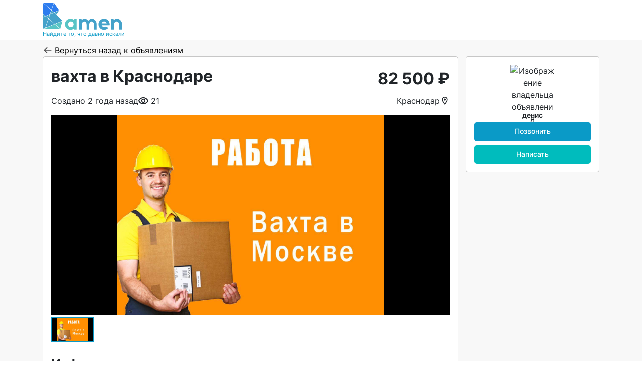

--- FILE ---
content_type: text/html;charset=UTF-8
request_url: https://bamen.ru/krasnodar/rabota/vakansii/8139
body_size: 67936
content:
<!DOCTYPE html><html prefix="og: https://ogp.me/ns#" lang="ru" data-beasties-container><head>
  <meta charset="utf-8">
  <title>вахта в Краснодаре №8139 18.08.2023 | Bamen.ru</title>
  <base href="/">
  <meta name="viewport" content="width=device-width, initial-scale=1.0, maximum-scale=1.0, user-scalable=no">
  <meta name="description" content="Вакансии. вахта в Краснодаре №8139. Работа, выбор вакансий, поиск персонала с опытом и без - выбирайте на Bamen.ru.">
  <link rel="icon" type="image/png" sizes="16x16" href="assets/images/favicon/favicon-16x16.png">
  <link rel="icon" type="image/png" sizes="24x24" href="assets/images/favicon/favicon-24x24.png">
  <link rel="icon" type="image/png" sizes="32x32" href="assets/images/favicon/favicon-32x32.png">
  <link rel="icon" type="image/png" sizes="48x48" href="assets/images/favicon/favicon-48x48.png">
  <link rel="icon" type="image/png" sizes="96x96" href="assets/images/favicon/favicon-96x96.png">
  <link rel="icon" type="image/png" sizes="192x192" href="assets/images/favicon/favicon-192x192.png">
<style>html,body,button{font-family:Inter,sans-serif}@font-face{font-family:Inter;src:url("./media/Inter-Medium-S3F6RIUM.woff2") format("woff2"),url("./media/Inter-Medium-MPOMXZFK.woff") format("woff");font-weight:500;font-style:normal;font-display:swap}@font-face{font-family:Inter;src:url("./media/Inter-Black-WZ56RO2P.woff2") format("woff2"),url("./media/Inter-Black-E5AXH2WO.woff") format("woff");font-weight:900;font-style:normal;font-display:swap}@font-face{font-family:Inter;src:url("./media/Inter-ExtraBold-5DE7V4QQ.woff2") format("woff2"),url("./media/Inter-ExtraBold-AUAGR4Q3.woff") format("woff");font-weight:700;font-style:normal;font-display:swap}@font-face{font-family:Inter;src:url("./media/Inter-ExtraLight-FPE4ENGC.woff2") format("woff2"),url("./media/Inter-ExtraLight-X6ZMD2WC.woff") format("woff");font-weight:200;font-style:normal;font-display:swap}@font-face{font-family:Inter;src:url("./media/Inter-Regular-EKUNR2SB.woff2") format("woff2"),url("./media/Inter-Regular-GKGTFZPK.woff") format("woff");font-weight:400;font-style:normal;font-display:swap}@font-face{font-family:Inter;src:url("./media/Inter-SemiBold-I2VU2NQQ.woff2") format("woff2"),url("./media/Inter-SemiBold-LPQJWNLR.woff") format("woff");font-weight:600;font-style:normal;font-display:swap}@font-face{font-family:Inter;src:url("./media/Inter-Bold-DWF2S7SK.woff2") format("woff2"),url("./media/Inter-Bold-G7UYH5UH.woff") format("woff");font-weight:700;font-style:normal;font-display:swap}@font-face{font-family:Inter;src:url("./media/Inter-Light-RPIK5WH6.woff2") format("woff2"),url("./media/Inter-Light-SMCEOFQA.woff") format("woff");font-weight:300;font-style:normal;font-display:swap}@font-face{font-family:Inter;src:url("./media/Inter-Thin-F5S2KO7J.woff2") format("woff2"),url("./media/Inter-Thin-MQ5WHONY.woff") format("woff");font-weight:100;font-style:normal;font-display:swap}.btn:disabled{cursor:not-allowed;background-color:#bebebe;border:none}a.btn-primary:disabled,a.btn-primary:disabled:disabled{color:#fff;background-color:#84cce3;border-color:#84cce3;opacity:1}a.btn-primary:not(:disabled):not(.disabled){color:#fff;background-color:#0a9ac7;border-color:#0a9ac7}a.btn-primary:not(:disabled):not(.disabled):focus{color:#fff;background-color:#0a9ac7;border-color:#0a9ac7;box-shadow:none}a.btn-primary:not(:disabled):not(.disabled):hover,a.btn-primary:not(:disabled):not(.disabled):active,a.btn-primary:not(:disabled):not(.disabled):focus:active{color:#fff;background-color:#3885a8;border-color:#3885a8;box-shadow:none}a.btn-secondary:disabled,a.btn-secondary:disabled:disabled{color:#fff;background-color:#80dede;border-color:#80dede;opacity:1}a.btn-secondary:not(:disabled):not(.disabled){color:#fff;background-color:#00bcbd;border-color:#00bcbd}a.btn-secondary:not(:disabled):not(.disabled):focus{color:#fff;background-color:#00bcbd;border-color:#00bcbd;box-shadow:none}a.btn-secondary:not(:disabled):not(.disabled):hover,a.btn-secondary:not(:disabled):not(.disabled):active,a.btn-secondary:not(:disabled):not(.disabled):focus:active{color:#fff;background-color:#469ea0;border-color:#469ea0;box-shadow:none}div.dropdown-menu{position:relative;border:1px solid #c7c7c7;padding:0;overflow:hidden}div.dropdown-menu .dropdown-item:focus{outline:none}div.dropdown-menu .dropdown-item:hover{background-color:#ecfbff}div.dropdown-menu .dropdown-item:not(:last-child){border-bottom:1px solid #c7c7c7}html,body{height:100%}body{padding:env(safe-area-inset-top) env(safe-area-inset-right) 0 env(safe-area-inset-left)}.dropdown-toggle:after{display:none!important}h1{margin-top:0;margin-bottom:.5rem;font-weight:500;line-height:1.2;color:var(--bs-heading-color)}.container{--bs-gutter-x: 30px;--bs-gutter-y: 0;width:100%;padding-right:calc(var(--bs-gutter-x) * .5);padding-left:calc(var(--bs-gutter-x) * .5);margin-right:auto;margin-left:auto}@media (min-width: 576px){.container{max-width:540px}}@media (min-width: 768px){.container{max-width:720px}}@media (min-width: 992px){.container{max-width:960px}}@media (min-width: 1200px){.container{max-width:1140px}}:root{--bs-blue: #0d6efd;--bs-indigo: #6610f2;--bs-purple: #6f42c1;--bs-pink: #d63384;--bs-red: #dc3545;--bs-orange: #fd7e14;--bs-yellow: #ffc107;--bs-green: #198754;--bs-teal: #20c997;--bs-cyan: #0dcaf0;--bs-black: #000;--bs-white: #fff;--bs-gray: #6c757d;--bs-gray-dark: #343a40;--bs-gray-100: #f8f9fa;--bs-gray-200: #e9ecef;--bs-gray-300: #dee2e6;--bs-gray-400: #ced4da;--bs-gray-500: #adb5bd;--bs-gray-600: #6c757d;--bs-gray-700: #495057;--bs-gray-800: #343a40;--bs-gray-900: #212529;--bs-primary: #0a9ac7;--bs-primary:hover: #3885a8;--bs-primary:focus: #afe5f6;--bs-primary:disabled: #84cce3;--bs-secondary: #00bcbd;--bs-secondary:hover: #469ea0;--bs-secondary:focus: #b1e6e6;--bs-secondary:disabled: #80dede;--bs-light: #f8f8f8;--bs-danger: #dc3545;--bs-danger-light: #ff8587;--bs-orange: #fdc85c;--bs-success: #008000;--bs-dark-blue: #2d7bee;--bs-light-blue: #ecfbff;--bs-primary-rgb: 10, 154, 199;--bs-primary:hover-rgb: 56, 133, 168;--bs-primary:focus-rgb: 175, 229, 246;--bs-primary:disabled-rgb: 132, 204, 227;--bs-secondary-rgb: 0, 188, 189;--bs-secondary:hover-rgb: 70, 158, 160;--bs-secondary:focus-rgb: 177, 230, 230;--bs-secondary:disabled-rgb: 128, 222, 222;--bs-light-rgb: 248, 248, 248;--bs-danger-rgb: 220, 53, 69;--bs-danger-light-rgb: 255, 133, 135;--bs-orange-rgb: 253, 200, 92;--bs-success-rgb: 0, 128, 0;--bs-dark-blue-rgb: 45, 123, 238;--bs-light-blue-rgb: 236, 251, 255;--bs-primary-text-emphasis: rgb(5.2, 44, 101.2);--bs-secondary-text-emphasis: rgb(43.2, 46.8, 50);--bs-success-text-emphasis: rgb(10, 54, 33.6);--bs-info-text-emphasis: rgb(5.2, 80.8, 96);--bs-warning-text-emphasis: rgb(102, 77.2, 2.8);--bs-danger-text-emphasis: rgb(88, 21.2, 27.6);--bs-light-text-emphasis: #495057;--bs-dark-text-emphasis: #495057;--bs-primary-bg-subtle: rgb(206.6, 226, 254.6);--bs-secondary-bg-subtle: rgb(225.6, 227.4, 229);--bs-success-bg-subtle: rgb(209, 231, 220.8);--bs-info-bg-subtle: rgb(206.6, 244.4, 252);--bs-warning-bg-subtle: rgb(255, 242.6, 205.4);--bs-danger-bg-subtle: rgb(248, 214.6, 217.8);--bs-light-bg-subtle: rgb(251.5, 252, 252.5);--bs-dark-bg-subtle: #ced4da;--bs-primary-border-subtle: rgb(158.2, 197, 254.2);--bs-secondary-border-subtle: rgb(196.2, 199.8, 203);--bs-success-border-subtle: rgb(163, 207, 186.6);--bs-info-border-subtle: rgb(158.2, 233.8, 249);--bs-warning-border-subtle: rgb(255, 230.2, 155.8);--bs-danger-border-subtle: rgb(241, 174.2, 180.6);--bs-light-border-subtle: #e9ecef;--bs-dark-border-subtle: #adb5bd;--bs-white-rgb: 255, 255, 255;--bs-black-rgb: 0, 0, 0;--bs-font-sans-serif: system-ui, -apple-system, "Segoe UI", Roboto, "Helvetica Neue", "Noto Sans", "Liberation Sans", Arial, sans-serif, "Apple Color Emoji", "Segoe UI Emoji", "Segoe UI Symbol", "Noto Color Emoji";--bs-font-monospace: SFMono-Regular, Menlo, Monaco, Consolas, "Liberation Mono", "Courier New", monospace;--bs-gradient: linear-gradient(180deg, rgba(255, 255, 255, .15), rgba(255, 255, 255, 0));--bs-body-font-family: "Inter", sans-serif;--bs-body-font-size: 1rem;--bs-body-font-weight: 400;--bs-body-line-height: 1.5;--bs-body-color: #212529;--bs-body-color-rgb: 33, 37, 41;--bs-body-bg: #fff;--bs-body-bg-rgb: 255, 255, 255;--bs-emphasis-color: #000;--bs-emphasis-color-rgb: 0, 0, 0;--bs-secondary-color: rgba(33, 37, 41, .75);--bs-secondary-color-rgb: 33, 37, 41;--bs-secondary-bg: #e9ecef;--bs-secondary-bg-rgb: 233, 236, 239;--bs-tertiary-color: rgba(33, 37, 41, .5);--bs-tertiary-color-rgb: 33, 37, 41;--bs-tertiary-bg: #f8f9fa;--bs-tertiary-bg-rgb: 248, 249, 250;--bs-heading-color: inherit;--bs-link-color: #000;--bs-link-color-rgb: 0, 0, 0;--bs-link-decoration: underline;--bs-link-hover-color: black;--bs-link-hover-color-rgb: 0, 0, 0;--bs-code-color: #d63384;--bs-highlight-color: #212529;--bs-highlight-bg: rgb(255, 242.6, 205.4);--bs-border-width: 1px;--bs-border-style: solid;--bs-border-color: #c7c7c7;--bs-border-color-translucent: rgba(0, 0, 0, .175);--bs-border-radius: .25rem;--bs-border-radius-sm: .25rem;--bs-border-radius-lg: .5rem;--bs-border-radius-xl: 1rem;--bs-border-radius-xxl: 2rem;--bs-border-radius-2xl: var(--bs-border-radius-xxl);--bs-border-radius-pill: 50rem;--bs-box-shadow: 0 0 3px rgba(118, 130, 183, .1);--bs-box-shadow-sm: 0 .125rem .25rem rgba(0, 0, 0, .075);--bs-box-shadow-lg: 0 1rem 3rem rgba(0, 0, 0, .175);--bs-box-shadow-inset: inset 0 1px 2px rgba(0, 0, 0, .075);--bs-focus-ring-width: .25rem;--bs-focus-ring-opacity: .25;--bs-focus-ring-color: rgba(13, 110, 253, .25);--bs-form-valid-color: #198754;--bs-form-valid-border-color: #198754;--bs-form-invalid-color: #dc3545;--bs-form-invalid-border-color: #dc3545}*,*:before,*:after{box-sizing:border-box}@media (prefers-reduced-motion: no-preference){:root{scroll-behavior:smooth}}body{margin:0;font-family:var(--bs-body-font-family);font-size:var(--bs-body-font-size);font-weight:var(--bs-body-font-weight);line-height:var(--bs-body-line-height);color:var(--bs-body-color);text-align:var(--bs-body-text-align);background-color:var(--bs-body-bg);-webkit-text-size-adjust:100%;-webkit-tap-highlight-color:rgba(0,0,0,0)}hr{margin:.5rem 0;color:inherit;border:0;border-top:var(--bs-border-width) solid;opacity:.25}h1{margin-top:0;margin-bottom:.5rem;font-weight:500;line-height:1.2;color:var(--bs-heading-color)}h1{font-size:calc(1.375rem + 1.5vw)}@media (min-width: 1200px){h1{font-size:2.5rem}}a{color:rgba(var(--bs-link-color-rgb),var(--bs-link-opacity, 1));text-decoration:underline}a:hover{--bs-link-color-rgb: var(--bs-link-hover-color-rgb)}a:not([href]):not([class]),a:not([href]):not([class]):hover{color:inherit;text-decoration:none}img,svg{vertical-align:middle}button{border-radius:0}button:focus:not(:focus-visible){outline:0}button{margin:0;font-family:inherit;font-size:inherit;line-height:inherit}button{text-transform:none}button{-webkit-appearance:button}button:not(:disabled){cursor:pointer}.container{--bs-gutter-x: 30px;--bs-gutter-y: 0;width:100%;padding-right:calc(var(--bs-gutter-x) * .5);padding-left:calc(var(--bs-gutter-x) * .5);margin-right:auto;margin-left:auto}@media (min-width: 576px){.container{max-width:540px}}@media (min-width: 768px){.container{max-width:720px}}@media (min-width: 992px){.container{max-width:960px}}@media (min-width: 1200px){.container{max-width:1140px}}:root{--bs-breakpoint-xs: 0;--bs-breakpoint-sm: 576px;--bs-breakpoint-md: 768px;--bs-breakpoint-lg: 992px;--bs-breakpoint-xl: 1200px}.row{--bs-gutter-x: 30px;--bs-gutter-y: 0;display:flex;flex-wrap:wrap;margin-top:calc(-1 * var(--bs-gutter-y));margin-right:calc(-.5 * var(--bs-gutter-x));margin-left:calc(-.5 * var(--bs-gutter-x))}.row>*{flex-shrink:0;width:100%;max-width:100%;padding-right:calc(var(--bs-gutter-x) * .5);padding-left:calc(var(--bs-gutter-x) * .5);margin-top:var(--bs-gutter-y)}.col{flex:1 0 0}.btn{--bs-btn-padding-x: .5rem;--bs-btn-padding-y: .25rem;--bs-btn-font-family: ;--bs-btn-font-size: .875rem;--bs-btn-font-weight: 500;--bs-btn-line-height: 1;--bs-btn-color: var(--bs-body-color);--bs-btn-bg: transparent;--bs-btn-border-width: 2px;--bs-btn-border-color: transparent;--bs-btn-border-radius: .3125rem;--bs-btn-hover-border-color: transparent;--bs-btn-box-shadow: inset 0 1px 0 rgba(255, 255, 255, .15), 0 1px 1px rgba(0, 0, 0, .075);--bs-btn-disabled-opacity: 1;--bs-btn-focus-box-shadow: 0 0 0 .25rem rgba(var(--bs-btn-focus-shadow-rgb), .5);display:inline-block;padding:var(--bs-btn-padding-y) var(--bs-btn-padding-x);font-family:var(--bs-btn-font-family);font-size:var(--bs-btn-font-size);font-weight:var(--bs-btn-font-weight);line-height:var(--bs-btn-line-height);color:var(--bs-btn-color);text-align:center;text-decoration:none;vertical-align:middle;cursor:pointer;-webkit-user-select:none;user-select:none;border:var(--bs-btn-border-width) solid var(--bs-btn-border-color);border-radius:var(--bs-btn-border-radius);background-color:var(--bs-btn-bg);transition:color .15s ease-in-out,background-color .15s ease-in-out,border-color .15s ease-in-out,box-shadow .15s ease-in-out}@media (prefers-reduced-motion: reduce){.btn{transition:none}}.btn:hover{color:var(--bs-btn-hover-color);background-color:var(--bs-btn-hover-bg);border-color:var(--bs-btn-hover-border-color)}.btn:focus-visible{color:var(--bs-btn-hover-color);background-color:var(--bs-btn-hover-bg);border-color:var(--bs-btn-hover-border-color);outline:0;box-shadow:var(--bs-btn-focus-box-shadow)}.btn:first-child:active{color:var(--bs-btn-active-color);background-color:var(--bs-btn-active-bg);border-color:var(--bs-btn-active-border-color)}.btn:first-child:active:focus-visible{box-shadow:var(--bs-btn-focus-box-shadow)}.btn:disabled{color:var(--bs-btn-disabled-color);pointer-events:none;background-color:var(--bs-btn-disabled-bg);border-color:var(--bs-btn-disabled-border-color);opacity:var(--bs-btn-disabled-opacity)}.btn-primary{--bs-btn-color: #000;--bs-btn-bg: #0a9ac7;--bs-btn-border-color: #0a9ac7;--bs-btn-hover-color: #000;--bs-btn-hover-bg: rgb(46.75, 169.15, 207.4);--bs-btn-hover-border-color: rgb(34.5, 164.1, 204.6);--bs-btn-focus-shadow-rgb: 9, 131, 169;--bs-btn-active-color: #000;--bs-btn-active-bg: rgb(59, 174.2, 210.2);--bs-btn-active-border-color: rgb(34.5, 164.1, 204.6);--bs-btn-active-shadow: inset 0 3px 5px rgba(0, 0, 0, .125);--bs-btn-disabled-color: #000;--bs-btn-disabled-bg: #0a9ac7;--bs-btn-disabled-border-color: #0a9ac7}.btn-primary:hover{--bs-btn-color: #000;--bs-btn-bg: #3885a8;--bs-btn-border-color: #3885a8;--bs-btn-hover-color: #000;--bs-btn-hover-bg: rgb(85.85, 151.3, 181.05);--bs-btn-hover-border-color: rgb(75.9, 145.2, 176.7);--bs-btn-focus-shadow-rgb: 48, 113, 143;--bs-btn-active-color: #000;--bs-btn-active-bg: rgb(95.8, 157.4, 185.4);--bs-btn-active-border-color: rgb(75.9, 145.2, 176.7);--bs-btn-active-shadow: inset 0 3px 5px rgba(0, 0, 0, .125);--bs-btn-disabled-color: #000;--bs-btn-disabled-bg: #3885a8;--bs-btn-disabled-border-color: #3885a8}.btn-primary:focus{--bs-btn-color: #000;--bs-btn-bg: #afe5f6;--bs-btn-border-color: #afe5f6;--bs-btn-hover-color: #000;--bs-btn-hover-bg: rgb(187, 232.9, 247.35);--bs-btn-hover-border-color: rgb(183, 231.6, 246.9);--bs-btn-focus-shadow-rgb: 149, 195, 209;--bs-btn-active-color: #000;--bs-btn-active-bg: rgb(191, 234.2, 247.8);--bs-btn-active-border-color: rgb(183, 231.6, 246.9);--bs-btn-active-shadow: inset 0 3px 5px rgba(0, 0, 0, .125);--bs-btn-disabled-color: #000;--bs-btn-disabled-bg: #afe5f6;--bs-btn-disabled-border-color: #afe5f6}.btn-primary:disabled{--bs-btn-color: #000;--bs-btn-bg: #84cce3;--bs-btn-border-color: #84cce3;--bs-btn-hover-color: #000;--bs-btn-hover-bg: rgb(150.45, 211.65, 231.2);--bs-btn-hover-border-color: rgb(144.3, 209.1, 229.8);--bs-btn-focus-shadow-rgb: 112, 173, 193;--bs-btn-active-color: #000;--bs-btn-active-bg: rgb(156.6, 214.2, 232.6);--bs-btn-active-border-color: rgb(144.3, 209.1, 229.8);--bs-btn-active-shadow: inset 0 3px 5px rgba(0, 0, 0, .125);--bs-btn-disabled-color: #000;--bs-btn-disabled-bg: #84cce3;--bs-btn-disabled-border-color: #84cce3}.btn-secondary{--bs-btn-color: #000;--bs-btn-bg: #00bcbd;--bs-btn-border-color: #00bcbd;--bs-btn-hover-color: #000;--bs-btn-hover-bg: rgb(38.25, 198.05, 198.9);--bs-btn-hover-border-color: rgb(25.5, 194.7, 195.6);--bs-btn-focus-shadow-rgb: 0, 160, 161;--bs-btn-active-color: #000;--bs-btn-active-bg: rgb(51, 201.4, 202.2);--bs-btn-active-border-color: rgb(25.5, 194.7, 195.6);--bs-btn-active-shadow: inset 0 3px 5px rgba(0, 0, 0, .125);--bs-btn-disabled-color: #000;--bs-btn-disabled-bg: #00bcbd;--bs-btn-disabled-border-color: #00bcbd}.btn-secondary:hover{--bs-btn-color: #000;--bs-btn-bg: #469ea0;--bs-btn-border-color: #469ea0;--bs-btn-hover-color: #000;--bs-btn-hover-bg: rgb(97.75, 172.55, 174.25);--bs-btn-hover-border-color: rgb(88.5, 167.7, 169.5);--bs-btn-focus-shadow-rgb: 60, 134, 136;--bs-btn-active-color: #000;--bs-btn-active-bg: rgb(107, 177.4, 179);--bs-btn-active-border-color: rgb(88.5, 167.7, 169.5);--bs-btn-active-shadow: inset 0 3px 5px rgba(0, 0, 0, .125);--bs-btn-disabled-color: #000;--bs-btn-disabled-bg: #469ea0;--bs-btn-disabled-border-color: #469ea0}.btn-secondary:focus{--bs-btn-color: #000;--bs-btn-bg: #b1e6e6;--bs-btn-border-color: #b1e6e6;--bs-btn-hover-color: #000;--bs-btn-hover-bg: rgb(188.7, 233.75, 233.75);--bs-btn-hover-border-color: rgb(184.8, 232.5, 232.5);--bs-btn-focus-shadow-rgb: 150, 196, 196;--bs-btn-active-color: #000;--bs-btn-active-bg: rgb(192.6, 235, 235);--bs-btn-active-border-color: rgb(184.8, 232.5, 232.5);--bs-btn-active-shadow: inset 0 3px 5px rgba(0, 0, 0, .125);--bs-btn-disabled-color: #000;--bs-btn-disabled-bg: #b1e6e6;--bs-btn-disabled-border-color: #b1e6e6}.btn-secondary:disabled{--bs-btn-color: #000;--bs-btn-bg: #80dede;--bs-btn-border-color: #80dede;--bs-btn-hover-color: #000;--bs-btn-hover-bg: rgb(147.05, 226.95, 226.95);--bs-btn-hover-border-color: rgb(140.7, 225.3, 225.3);--bs-btn-focus-shadow-rgb: 109, 189, 189;--bs-btn-active-color: #000;--bs-btn-active-bg: rgb(153.4, 228.6, 228.6);--bs-btn-active-border-color: rgb(140.7, 225.3, 225.3);--bs-btn-active-shadow: inset 0 3px 5px rgba(0, 0, 0, .125);--bs-btn-disabled-color: #000;--bs-btn-disabled-bg: #80dede;--bs-btn-disabled-border-color: #80dede}.dropdown-toggle{white-space:nowrap}.dropdown-toggle:after{display:inline-block;margin-left:.255em;vertical-align:.255em;content:"";border-top:.3em solid;border-right:.3em solid transparent;border-bottom:0;border-left:.3em solid transparent}.dropdown-toggle:empty:after{margin-left:0}.dropdown-menu{--bs-dropdown-zindex: 1000;--bs-dropdown-min-width: 10rem;--bs-dropdown-padding-x: 0;--bs-dropdown-padding-y: .5rem;--bs-dropdown-spacer: .125rem;--bs-dropdown-font-size: 1rem;--bs-dropdown-color: var(--bs-body-color);--bs-dropdown-bg: var(--bs-body-bg);--bs-dropdown-border-color: var(--bs-border-color-translucent);--bs-dropdown-border-radius: var(--bs-border-radius);--bs-dropdown-border-width: var(--bs-border-width);--bs-dropdown-inner-border-radius: calc(var(--bs-border-radius) - var(--bs-border-width));--bs-dropdown-divider-bg: var(--bs-border-color-translucent);--bs-dropdown-divider-margin-y: .5rem;--bs-dropdown-box-shadow: var(--bs-box-shadow);--bs-dropdown-link-color: var(--bs-body-color);--bs-dropdown-link-hover-color: var(--bs-body-color);--bs-dropdown-link-hover-bg: var(--bs-tertiary-bg);--bs-dropdown-link-active-color: #fff;--bs-dropdown-link-active-bg: #0d6efd;--bs-dropdown-link-disabled-color: var(--bs-tertiary-color);--bs-dropdown-item-padding-x: 1rem;--bs-dropdown-item-padding-y: .25rem;--bs-dropdown-header-color: #6c757d;--bs-dropdown-header-padding-x: 1rem;--bs-dropdown-header-padding-y: .5rem;position:absolute;z-index:var(--bs-dropdown-zindex);display:none;min-width:var(--bs-dropdown-min-width);padding:var(--bs-dropdown-padding-y) var(--bs-dropdown-padding-x);margin:0;font-size:var(--bs-dropdown-font-size);color:var(--bs-dropdown-color);text-align:left;list-style:none;background-color:var(--bs-dropdown-bg);background-clip:padding-box;border:var(--bs-dropdown-border-width) solid var(--bs-dropdown-border-color);border-radius:var(--bs-dropdown-border-radius)}.dropdown-item{display:block;width:100%;padding:var(--bs-dropdown-item-padding-y) var(--bs-dropdown-item-padding-x);clear:both;font-weight:400;color:var(--bs-dropdown-link-color);text-align:inherit;text-decoration:none;white-space:nowrap;background-color:transparent;border:0;border-radius:var(--bs-dropdown-item-border-radius, 0)}.dropdown-item:hover,.dropdown-item:focus{color:var(--bs-dropdown-link-hover-color);background-color:var(--bs-dropdown-link-hover-bg)}.dropdown-item:active{color:var(--bs-dropdown-link-active-color);text-decoration:none;background-color:var(--bs-dropdown-link-active-bg)}.dropdown-item:disabled{color:var(--bs-dropdown-link-disabled-color);pointer-events:none;background-color:transparent}.card{--bs-card-spacer-y: 1rem;--bs-card-spacer-x: 1rem;--bs-card-title-spacer-y: .5rem;--bs-card-title-color: ;--bs-card-subtitle-color: ;--bs-card-border-width: var(--bs-border-width);--bs-card-border-color: var(--bs-border-color-translucent);--bs-card-border-radius: var(--bs-border-radius);--bs-card-box-shadow: ;--bs-card-inner-border-radius: calc(var(--bs-border-radius) - (var(--bs-border-width)));--bs-card-cap-padding-y: .5rem;--bs-card-cap-padding-x: 1rem;--bs-card-cap-bg: rgba(var(--bs-body-color-rgb), .03);--bs-card-cap-color: ;--bs-card-height: ;--bs-card-color: ;--bs-card-bg: var(--bs-body-bg);--bs-card-img-overlay-padding: 1rem;--bs-card-group-margin: 15px;position:relative;display:flex;flex-direction:column;min-width:0;height:var(--bs-card-height);color:var(--bs-body-color);word-wrap:break-word;background-color:var(--bs-card-bg);background-clip:border-box;border:var(--bs-card-border-width) solid var(--bs-card-border-color);border-radius:var(--bs-card-border-radius)}:root{--bs-btn-close-filter: }:root{--bs-carousel-indicator-active-bg: #fff;--bs-carousel-caption-color: #fff;--bs-carousel-control-icon-filter: }.overflow-hidden{overflow:hidden!important}.d-block{display:block!important}.d-flex{display:flex!important}.d-none{display:none!important}.w-100{width:100%!important}.flex-column{flex-direction:column!important}.my-2{margin-top:.5rem!important;margin-bottom:.5rem!important}.mt-2{margin-top:.5rem!important}.me-1{margin-right:.25rem!important}.mb-1{margin-bottom:.25rem!important}.mb-3{margin-bottom:1rem!important}.p-3{padding:1rem!important}.text-center{text-align:center!important}@media (min-width: 992px){.d-lg-block{display:block!important}.d-lg-none{display:none!important}.my-lg-3{margin-top:1rem!important;margin-bottom:1rem!important}.mt-lg-0{margin-top:0!important}.mt-lg-2{margin-top:.5rem!important}}
</style><link rel="stylesheet" href="styles-E5N6K6GK.css" media="print" onload="this.media='all'"><noscript><link rel="stylesheet" href="styles-E5N6K6GK.css"></noscript><style ng-app-id="ng">[_nghost-ng-c3783849662]{display:block;height:100%}</style><style ng-app-id="ng">[_nghost-ng-c2042691978]{display:grid;grid:auto 1fr auto/auto;min-height:100%;background-color:#f8f8f8;margin-top:2.5rem}@media (min-width: 576px){[_nghost-ng-c2042691978]{margin-top:3.125rem}}@media (min-width: 992px){[_nghost-ng-c2042691978]{margin-top:0}}.main-container-wrapper[_ngcontent-ng-c2042691978]{padding-bottom:1.875rem}</style><style ng-app-id="ng">[_nghost-ng-c2069969078]{display:flex;height:2.5rem;overflow:hidden;background-color:#fff;position:fixed;width:100%;z-index:1030;top:env(safe-area-inset-top);left:0;filter:drop-shadow(0 0 .4rem rgba(0,0,0,.05))}[_nghost-ng-c2069969078]:before{content:"";display:block;height:env(safe-area-inset-top);position:fixed;top:0;left:0;width:100%;background-color:#fff;z-index:1030}@media (min-width: 576px){[_nghost-ng-c2069969078]{height:3.125rem;filter:none}}@media (min-width: 992px){[_nghost-ng-c2069969078]{height:80px;position:static;width:auto;top:auto;left:auto;filter:none}}.header[_ngcontent-ng-c2069969078]{height:100%;display:flex;justify-content:space-between}.header__toggle[_ngcontent-ng-c2069969078]{border:none;background:none;padding:.1rem;outline:none}.header__logo[_ngcontent-ng-c2069969078]{display:flex;flex-direction:column;justify-content:center;margin-right:2.5rem;text-decoration:none}@media (min-width: 992px){.header__logo[_ngcontent-ng-c2069969078]{margin-right:0}}.header__logo-img[_ngcontent-ng-c2069969078]{width:85px}@media (min-width: 768px){.header__logo-img[_ngcontent-ng-c2069969078]{width:90px}}@media (min-width: 992px){.header__logo-img[_ngcontent-ng-c2069969078]{width:160px}}.header__logo-text[_ngcontent-ng-c2069969078]{color:#0a9ac7;font-size:.67rem}</style><style ng-app-id="ng">[_nghost-ng-c2677907863]{display:flex;flex-direction:column;background-color:#fff}.footer__info[_ngcontent-ng-c2677907863]{display:flex;flex-direction:row;align-items:center;justify-content:center;gap:.5rem}@media (min-width: 768px){.footer__info[_ngcontent-ng-c2677907863]{flex-direction:column;gap:0}}.footer__area[_ngcontent-ng-c2677907863]{font-size:.8rem;text-align:left}.footer__area[_ngcontent-ng-c2677907863]:not(:last-of-type){margin-bottom:1.5rem}@media (min-width: 768px){.footer__area[_ngcontent-ng-c2677907863]:not(:last-of-type){margin-bottom:initial}}.footer__area__name[_ngcontent-ng-c2677907863]{font-weight:500;font-size:.9rem}.footer__logo[_ngcontent-ng-c2677907863]{width:88px}.footer__img[_ngcontent-ng-c2677907863]{width:100%;height:auto}.footer__logo[_ngcontent-ng-c2677907863], .footer__area__name[_ngcontent-ng-c2677907863]{margin:auto;margin-bottom:.8rem}@media (min-width: 768px){.footer__logo[_ngcontent-ng-c2677907863], .footer__area__name[_ngcontent-ng-c2677907863]{margin-left:0}}.footer__links[_ngcontent-ng-c2677907863]{display:flex;flex-direction:column;margin-left:1rem;text-decoration:none}@media (min-width: 992px){.footer__links[_ngcontent-ng-c2677907863]{margin-left:0}}.footer__links[_ngcontent-ng-c2677907863]   a[_ngcontent-ng-c2677907863]{margin-bottom:.15rem}.footer__category-link[_ngcontent-ng-c2677907863]{margin-bottom:.15rem;cursor:pointer}.footer__category-link[_ngcontent-ng-c2677907863]:hover{color:#0a9ac7}.footer__organization[_ngcontent-ng-c2677907863], .footer__copyright[_ngcontent-ng-c2677907863]{margin-bottom:.15rem}.footer__mail[_ngcontent-ng-c2677907863], .footer__phone[_ngcontent-ng-c2677907863]{font-size:.8rem}.footer[_ngcontent-ng-c2677907863]   a[_ngcontent-ng-c2677907863]{color:inherit}.footer[_ngcontent-ng-c2677907863]   a[_ngcontent-ng-c2677907863]:hover{color:#0a9ac7;text-decoration:none}.footer[_ngcontent-ng-c2677907863]   .container[_ngcontent-ng-c2677907863]{display:flex;flex-direction:column;margin:1.5rem auto}@media (min-width: 768px){.footer[_ngcontent-ng-c2677907863]   .container[_ngcontent-ng-c2677907863]{flex-direction:row;justify-content:space-between}}</style><style ng-app-id="ng">[_nghost-ng-c2412810057]{display:inline-block}[_nghost-ng-c2412810057]   svg[_ngcontent-ng-c2412810057]{display:inline-block;vertical-align:-.125em;width:1.25em;height:1em}[_nghost-ng-c2412810057]   svg.responsible-icon[_ngcontent-ng-c2412810057]{width:55%;height:100%}</style><style ng-app-id="ng">[_nghost-ng-c31170323]{display:block}@media (min-width: 992px){[_nghost-ng-c31170323]{display:flex;flex-direction:column;gap:1rem}}.announcement-details[_ngcontent-ng-c31170323]{--bs-gutter-x: 15px;--bs-gutter-y: 0;display:flex;flex-wrap:wrap;margin-top:calc(-1 * var(--bs-gutter-y));margin-right:calc(-.5 * var(--bs-gutter-x));margin-left:calc(-.5 * var(--bs-gutter-x))}.announcement-details__card[_ngcontent-ng-c31170323]{flex-shrink:0;max-width:100%;padding-right:calc(var(--bs-gutter-x) * .5);padding-left:calc(var(--bs-gutter-x) * .5);margin-top:var(--bs-gutter-y);flex:0 0 auto;width:100%}@media (min-width: 992px){.announcement-details__card[_ngcontent-ng-c31170323]{flex:0 0 auto;width:75%}}.announcement-details__owner[_ngcontent-ng-c31170323]{flex-shrink:0;max-width:100%;padding-right:calc(var(--bs-gutter-x) * .5);padding-left:calc(var(--bs-gutter-x) * .5);margin-top:var(--bs-gutter-y);flex:0 0 auto;width:100%;min-width:0}@media (max-width: 991.98px){.announcement-details__owner[_ngcontent-ng-c31170323]{position:fixed;left:0;right:0;bottom:0;width:100%;transform:translateY(0)}}@media (min-width: 992px){.announcement-details__owner[_ngcontent-ng-c31170323]{flex:0 0 auto;width:25%;position:relative;bottom:auto;left:auto;right:auto;transform:none;transition:none}}@media (max-width: 991.98px){.announcement-details__owner--hidden[_ngcontent-ng-c31170323]{transform:translateY(100%)}}.announcement-details__return-link[_ngcontent-ng-c31170323]{display:inline-flex;font-size:1rem;text-decoration:none;align-items:center}@media (min-width: 992px){.announcement-details__return-link[_ngcontent-ng-c31170323]{margin-bottom:0}}.announcement-details__return-link[_ngcontent-ng-c31170323]   [_ngcontent-ng-c31170323]:hover{color:#0a9ac7;cursor:pointer;text-decoration:underline}.announcement-details__desktop-banners[_ngcontent-ng-c31170323]{display:none}@media (min-width: 992px){.announcement-details__desktop-banners[_ngcontent-ng-c31170323]{display:grid;gap:.5rem 0;align-content:flex-start}}.announcement-details__recommendations-title[_ngcontent-ng-c31170323]{font-size:1.125rem;font-weight:700;margin:1rem 0}@media (min-width: 992px){.announcement-details__recommendations-title[_ngcontent-ng-c31170323]{font-size:1.5rem}}.announcement-details__recommendations[_ngcontent-ng-c31170323]{display:grid;gap:1rem 15px;grid-template-columns:repeat(auto-fit,minmax(0,100%))}@media (min-width: 768px){.announcement-details__recommendations[_ngcontent-ng-c31170323]{grid-template-columns:repeat(auto-fill,minmax(218px,1fr))}}</style><meta name="og:type" content="website"><meta name="og:url" content="https://bamen.ru/krasnodar/rabota/vakansii/8139"><meta name="og:site_name" content="Bamen.ru"><meta name="og:locale" content="ru_RU"><meta name="og:description" content="Вакансии. вахта в Краснодаре №8139. Работа, выбор вакансий, поиск персонала с опытом и без - выбирайте на Bamen.ru."><meta name="og:title" content="вахта в Краснодаре №8139 18.08.2023 | Bamen.ru"><meta name="og:image" content="https://buumba-public.s3.yandexcloud.net/announcements/8139/resources/ecf66741-dc19-4964-8ba3-dca2dd03f914.jpg"><meta name="og:image:alt" content="вахта в Краснодаре №8139 18.08.2023 | Bamen.ru"><meta name="og:image:width" content="512"><meta name="og:image:height" content="512"><link rel="canonical" href="https://bamen.ru/krasnodar/rabota/vakansii/8139"><style ng-app-id="ng">[_nghost-ng-c982429026]{display:block}@media (min-width: 992px){.announcement-details[_ngcontent-ng-c982429026]{border-radius:5px;padding:1rem;background-color:#fff;border:1px solid #c7c7c7}}.announcement-details__section[_ngcontent-ng-c982429026]{margin-bottom:.5rem;padding:.5rem 1rem;border-radius:.5rem;background-color:#fff;border:1px solid #c7c7c7}@media (min-width: 992px){.announcement-details__section[_ngcontent-ng-c982429026]{padding:0;margin:0;border-radius:0;background-color:transparent;filter:none;border:none}}.announcement-details__section-title[_ngcontent-ng-c982429026]{font-size:1rem;font-weight:700;margin-bottom:.625rem}@media (min-width: 992px){.announcement-details__section-title[_ngcontent-ng-c982429026]{font-size:1.625rem}}.announcement-details__section-main[_ngcontent-ng-c982429026]{display:grid;border-left:5px solid #00bcbd;padding:.25rem 1rem;grid-template-columns:1fr auto;grid-template-areas:"price views" "name ." "status ."}@media (min-width: 992px){.announcement-details__section-main[_ngcontent-ng-c982429026]{flex-direction:row;border-left:none;padding:.25rem 0;grid-template-areas:"name price" "status ."}}.announcement-details__name[_ngcontent-ng-c982429026], .announcement-details__price[_ngcontent-ng-c982429026]{font-size:1rem;font-weight:700}@media (min-width: 992px){.announcement-details__name[_ngcontent-ng-c982429026], .announcement-details__price[_ngcontent-ng-c982429026]{font-size:2rem;margin-bottom:.25rem}}.announcement-details__name[_ngcontent-ng-c982429026]{grid-area:name;font-weight:700;overflow:hidden;text-overflow:ellipsis}@media (min-width: 992px){.announcement-details__name[_ngcontent-ng-c982429026]{max-width:80%}}.announcement-details__price[_ngcontent-ng-c982429026]{grid-area:price;text-align:left}@media (min-width: 992px){.announcement-details__price[_ngcontent-ng-c982429026]{text-align:right;min-width:20%}}.announcement-details__status[_ngcontent-ng-c982429026]{grid-area:status;display:flex;font-size:.9rem}.announcement-details__views-mobile[_ngcontent-ng-c982429026]{font-size:.85rem}.announcement-details__owner-photo[_ngcontent-ng-c982429026]{width:45px;height:45px;border-radius:50%;margin-right:.5rem;aspect-ratio:1/1;object-fit:cover;display:block;max-width:none}.announcement-details__owner-name[_ngcontent-ng-c982429026]{font-weight:500}.announcement-details__section-information[_ngcontent-ng-c982429026]{display:none}@media (min-width: 992px){.announcement-details__section-information[_ngcontent-ng-c982429026]{display:flex;gap:.5rem}}.announcement-details__date-and-views[_ngcontent-ng-c982429026]{flex-grow:1;display:flex;gap:2rem}.announcement-details__location[_ngcontent-ng-c982429026]{display:flex;gap:.5rem}.announcement-details__gallery-wrapper[_ngcontent-ng-c982429026]{--bs-gutter-x: 15px;--bs-gutter-y: 0;display:flex;flex-wrap:wrap;margin-top:calc(-1 * var(--bs-gutter-y));margin-right:calc(-.5 * var(--bs-gutter-x));margin-left:calc(-.5 * var(--bs-gutter-x))}.announcement-details__gallery[_ngcontent-ng-c982429026]{display:none}@media (min-width: 992px){.announcement-details__gallery[_ngcontent-ng-c982429026]{flex-shrink:0;width:100%;max-width:100%;padding-right:calc(var(--bs-gutter-x) * .5);padding-left:calc(var(--bs-gutter-x) * .5);margin-top:var(--bs-gutter-y);display:block}}.announcement-details__info-group[_ngcontent-ng-c982429026]{display:flex;gap:.5rem;margin-bottom:.3125rem;font-size:.875rem}@media (min-width: 992px){.announcement-details__info-group[_ngcontent-ng-c982429026]{font-size:1rem}}.announcement-details__info-title[_ngcontent-ng-c982429026]{width:auto;font-weight:500}@media (min-width: 992px){.announcement-details__info-title[_ngcontent-ng-c982429026]{width:50%}}.announcement-details__info-value[_ngcontent-ng-c982429026]{flex-grow:1;font-weight:500;text-align:right}@media (min-width: 992px){.announcement-details__info-value[_ngcontent-ng-c982429026]{width:auto;font-weight:500;text-align:left}}.announcement-details__description[_ngcontent-ng-c982429026]{font-size:.9rem;white-space:pre-wrap;overflow-wrap:break-word}@media (min-width: 992px){.announcement-details__description[_ngcontent-ng-c982429026]{font-size:1rem}}.announcement-details__separator[_ngcontent-ng-c982429026]{color:#0a9ac7;margin:0 .15rem}</style><style ng-app-id="ng">[_nghost-ng-c23040736]{display:block}.owner-card[_ngcontent-ng-c23040736]{display:flex;border:none;background-color:transparent;flex-direction:row;justify-content:space-between}@media (min-width: 992px){.owner-card[_ngcontent-ng-c23040736]{border:1px solid #c7c7c7;background-color:#fff}}@media (min-width: 768px){.owner-card[_ngcontent-ng-c23040736]{flex-direction:column}}.owner-card__avatar[_ngcontent-ng-c23040736]{display:none}@media (min-width: 992px){.owner-card__avatar[_ngcontent-ng-c23040736]{display:flex;flex-direction:column;justify-content:center;align-items:center}}.owner-card__image[_ngcontent-ng-c23040736]{width:90px;height:90px;aspect-ratio:1/1;object-fit:cover;border-radius:50%;display:block;max-width:none}.owner-card__name[_ngcontent-ng-c23040736]{font-size:.9rem;font-weight:600}.owner-card__info[_ngcontent-ng-c23040736]{border:1px solid #c7c7c7;border-radius:.375rem;line-height:1.5rem;background-color:#fff;display:flex;justify-content:center;align-items:center}.owner-card__info--phone[_ngcontent-ng-c23040736]{border-color:#0a9ac7}.owner-card__info--phone[_ngcontent-ng-c23040736]   a[_ngcontent-ng-c23040736]{color:#0a9ac7}.owner-card__info--email[_ngcontent-ng-c23040736]{border-color:#00bcbd}.owner-card__info--email[_ngcontent-ng-c23040736]   a[_ngcontent-ng-c23040736]{color:#00bcbd}.owner-card__button[_ngcontent-ng-c23040736], .owner-card__info[_ngcontent-ng-c23040736]{height:2.35rem;padding:.25rem .5rem;font-size:.9rem;line-height:1.5rem}@media (max-width: 767.98px){.owner-card__button[_ngcontent-ng-c23040736], .owner-card__info[_ngcontent-ng-c23040736]{flex:1;filter:drop-shadow(0 .2rem .25rem rgba(0,0,0,.5))}}@media (max-width: 575.98px){.owner-card__button[_ngcontent-ng-c23040736]:not(:last-child), .owner-card__info[_ngcontent-ng-c23040736]:not(:last-child){margin-right:.5rem}}.owner-card__button[_ngcontent-ng-c23040736]:not(:last-child), .owner-card__info[_ngcontent-ng-c23040736]:not(:last-child){margin-bottom:.5rem}.owner-card__button[_ngcontent-ng-c23040736]:not([href]), .owner-card__button[_ngcontent-ng-c23040736]:not([href]):focus, .owner-card__button[_ngcontent-ng-c23040736]:not([href]):active, .owner-card__info[_ngcontent-ng-c23040736]:not([href]), .owner-card__info[_ngcontent-ng-c23040736]:not([href]):focus, .owner-card__info[_ngcontent-ng-c23040736]:not([href]):active{color:#fff}</style><style ng-app-id="ng">.gallery[_ngcontent-ng-c3131349054]{position:relative;overflow:hidden;height:400px;text-align:center;-webkit-user-select:none;user-select:none}@media (min-width: 992px){.gallery[_ngcontent-ng-c3131349054]{height:auto;text-align:left}}.gallery--fullscreen[_ngcontent-ng-c3131349054]{position:fixed;top:0;left:0;padding:2rem 0;background-color:#000;height:100%;width:100%;z-index:1060}@media (min-width: 992px){.gallery--fullscreen[_ngcontent-ng-c3131349054]{padding:2rem}}.gallery--fullscreen[_ngcontent-ng-c3131349054]   .gallery__current-resource[_ngcontent-ng-c3131349054]{height:calc(100% - 2rem)}.gallery--fullscreen[_ngcontent-ng-c3131349054]   .gallery__fullscreen-button[_ngcontent-ng-c3131349054]{right:.25rem;top:calc(env(safe-area-inset-top) + .25rem)}.gallery--fullscreen[_ngcontent-ng-c3131349054]   .gallery__resource-list-control[_ngcontent-ng-c3131349054]{display:none}.gallery__fullscreen-button[_ngcontent-ng-c3131349054]{position:absolute;right:0;top:0;padding:0 .15rem;cursor:pointer;opacity:.7;filter:drop-shadow(0 .2rem .25rem rgba(0,0,0,.5));z-index:3}.gallery__fullscreen-button[_ngcontent-ng-c3131349054]:hover{opacity:1}.gallery__resource-mini[_ngcontent-ng-c3131349054]{height:100%;width:100%;object-fit:contain;border-radius:.375rem;background-color:#000}@media (min-width: 992px){.gallery__resource-mini[_ngcontent-ng-c3131349054]{border-radius:0}}.gallery__current-resource[_ngcontent-ng-c3131349054]{filter:drop-shadow(0 0 3px rgba(118,130,183,.04));position:relative;overflow:hidden;height:400px;z-index:2;display:none}.gallery__current-resource[_ngcontent-ng-c3131349054]:hover   .gallery__control[_ngcontent-ng-c3131349054]{opacity:.9}@media (min-width: 992px){.gallery__current-resource[_ngcontent-ng-c3131349054]{filter:none;display:block}}.gallery__current-image[_ngcontent-ng-c3131349054], .gallery__current-video[_ngcontent-ng-c3131349054]{display:block;width:100%;height:100%;object-fit:contain}.gallery__current-video[_ngcontent-ng-c3131349054]{background-color:#000}.gallery__current-image[_ngcontent-ng-c3131349054]{background-color:#000;cursor:pointer}.gallery__control[_ngcontent-ng-c3131349054]{top:calc(50% - 2rem);position:absolute;width:3rem;height:4rem;display:flex;justify-content:center;align-items:center;cursor:pointer;background-color:transparent;transition:background-color .2s,opacity .2s;-webkit-user-select:none;user-select:none;z-index:3}.gallery__control--prev[_ngcontent-ng-c3131349054]{left:0;right:auto;padding-right:.5rem;border-radius:0 50% 50% 0}.gallery__control--next[_ngcontent-ng-c3131349054]{left:auto;right:0;padding-left:.5rem;border-radius:50% 0 0 50%}@media (min-width: 992px){.gallery__control[_ngcontent-ng-c3131349054]{opacity:0}.gallery__control[_ngcontent-ng-c3131349054]:hover{background-color:#00000080}}.gallery__resource-list-control[_ngcontent-ng-c3131349054]{display:flex;align-items:center;justify-content:center;position:absolute;top:calc(50% - 2rem);height:4rem;width:2rem;z-index:1}.gallery__resource-list-control--prev[_ngcontent-ng-c3131349054]{left:0;right:auto}.gallery__resource-list-control--next[_ngcontent-ng-c3131349054]{left:auto;right:0}@media (min-width: 992px){.gallery__resource-list-control[_ngcontent-ng-c3131349054]{display:none}}.gallery__resource-list[_ngcontent-ng-c3131349054]{display:inline-flex;overflow:hidden;-ms-overflow-style:none;scrollbar-width:none;width:100%;height:100%}.gallery__resource-list[_ngcontent-ng-c3131349054]::-webkit-scrollbar{display:none}@media (min-width: 992px){.gallery__resource-list[_ngcontent-ng-c3131349054]{margin-top:.2rem;width:100%;height:auto}}.gallery__resource-card[_ngcontent-ng-c3131349054]{height:100%;width:100%;flex-shrink:0}.gallery__resource-card[_ngcontent-ng-c3131349054]:not(:last-child){margin-right:1rem}@media (min-width: 992px){.gallery__resource-card[_ngcontent-ng-c3131349054]{width:85px;height:50px;cursor:pointer;border:2px solid transparent}.gallery__resource-card--active[_ngcontent-ng-c3131349054]{border-color:#0a9ac7}.gallery__resource-card[_ngcontent-ng-c3131349054]:hover{opacity:.8}.gallery__resource-card[_ngcontent-ng-c3131349054]:not(:last-child){margin-right:.2rem}}</style><style ng-app-id="ng">[_nghost-ng-c25028493]{display:flex;cursor:pointer}.item-card[_ngcontent-ng-c25028493]{position:relative;display:grid;width:100%;background-color:#fff;height:140px}@media (min-width: 768px){.item-card[_ngcontent-ng-c25028493]{height:auto}}.item-card__wrapper[_ngcontent-ng-c25028493]{display:grid;grid:"image content"/40% 1fr;text-decoration:none;overflow:hidden;border-radius:.25rem;border:1px solid #c7c7c7}@media (min-width: 768px){.item-card__wrapper[_ngcontent-ng-c25028493]{grid:"image" 170px "content" auto;border-bottom:3px solid #0a9ac7}}.item-card__wrapper[_ngcontent-ng-c25028493]:hover > .item-card__image-wrapper[_ngcontent-ng-c25028493]{filter:opacity(.9)}.item-card__wrapper--promoted[_ngcontent-ng-c25028493]{background-color:#afe5f6;border-top:2px solid #0a9ac7;border-right:2px solid #0a9ac7;border-left:2px solid #0a9ac7}@media (max-width: 767.98px){.item-card__wrapper--promoted[_ngcontent-ng-c25028493]{border-bottom:2px solid #0a9ac7}}.item-card__info[_ngcontent-ng-c25028493]{display:grid;grid:"heading" auto "fields" 1fr;align-content:flex-start;gap:.5rem;padding:.5rem 1rem}.item-card__header[_ngcontent-ng-c25028493]{grid-area:heading;position:relative;display:grid;font-size:.9rem}.item-card__header[_ngcontent-ng-c25028493]:before{position:absolute;content:"";left:-.5rem;top:.5rem;display:block;height:1.6rem;width:.125rem;background-color:#00bcbd}.item-card__title[_ngcontent-ng-c25028493], .item-card__price[_ngcontent-ng-c25028493]{height:1.15rem;line-height:1.15rem;white-space:nowrap;overflow:hidden;text-overflow:ellipsis;font-size:1rem}.item-card__title--bold[_ngcontent-ng-c25028493], .item-card__price--bold[_ngcontent-ng-c25028493]{font-weight:600}.item-card__views[_ngcontent-ng-c25028493]{position:absolute;font-size:.75rem;top:0;right:0;color:#4d4d4d}.item-card__fields[_ngcontent-ng-c25028493]{grid-area:fields;display:grid;grid-template-columns:[field-names] auto [field-content] 1fr;gap:.3rem .5rem}@media (min-width: 768px){.item-card__fields[_ngcontent-ng-c25028493]{grid-template-rows:1fr auto}}.item-card__fields-cell[_ngcontent-ng-c25028493]{font-size:.9rem;line-height:1.25rem;display:block;overflow:hidden}.item-card__fields-cell--name[_ngcontent-ng-c25028493]{grid-column:field-names}.item-card__fields-cell--content[_ngcontent-ng-c25028493]{grid-column:field-content;font-weight:600;display:-webkit-box;-webkit-line-clamp:2;-webkit-box-orient:vertical;overflow:hidden;text-overflow:ellipsis;height:min-content}.item-card__fields-cell--content[_ngcontent-ng-c25028493]:hover > .item-card__fields-cell--tooltip[_ngcontent-ng-c25028493]{display:block}.item-card__fields-cell--content[_ngcontent-ng-c25028493]:empty:before{content:"-"}.item-card__fields-cell--content[_ngcontent-ng-c25028493]:empty:hover{text-decoration:none;cursor:unset}.item-card__fields-cell--description[_ngcontent-ng-c25028493]{grid-column:1/3;max-height:2.5rem;white-space:pre-line}.item-card__fields-cell--separator[_ngcontent-ng-c25028493]{display:none;width:100%;grid-column:1/3}@media (min-width: 768px){.item-card__fields-cell--separator[_ngcontent-ng-c25028493]{display:block}}.item-card__fields-cell--tooltip[_ngcontent-ng-c25028493]{position:absolute;pointer-events:none;display:none;z-index:100;font-size:.875rem;font-weight:400;line-height:1.5;text-align:center;height:auto;background-color:#fff;color:#000;white-space:pre-wrap;padding:.4rem;opacity:.9;border-radius:.25rem}.item-card__dropdown[_ngcontent-ng-c25028493]{display:none}@media (min-width: 768px){.item-card__dropdown[_ngcontent-ng-c25028493]{display:block;position:absolute;z-index:1;top:0;right:0;padding:0 .5rem}.item-card__dropdown[_ngcontent-ng-c25028493]:hover{opacity:.8}}.item-card__image[_ngcontent-ng-c25028493]{position:absolute;width:100%;height:100%;top:50%;transform:translateY(-50%);object-fit:cover}.item-card__image-wrapper[_ngcontent-ng-c25028493]{position:relative;overflow:hidden}.mobile-disabled[_ngcontent-ng-c25028493]{pointer-events:none}@media (min-width: 768px){.mobile-disabled[_ngcontent-ng-c25028493]{pointer-events:unset}}.mobile-hidden[_ngcontent-ng-c25028493]{display:none}@media (min-width: 768px){.mobile-hidden[_ngcontent-ng-c25028493]{display:block}}</style></head>
<body><!--nghm--><script type="text/javascript" id="ng-event-dispatch-contract">(()=>{function p(t,n,r,o,e,i,f,m){return{eventType:t,event:n,targetElement:r,eic:o,timeStamp:e,eia:i,eirp:f,eiack:m}}function u(t){let n=[],r=e=>{n.push(e)};return{c:t,q:n,et:[],etc:[],d:r,h:e=>{r(p(e.type,e,e.target,t,Date.now()))}}}function s(t,n,r){for(let o=0;o<n.length;o++){let e=n[o];(r?t.etc:t.et).push(e),t.c.addEventListener(e,t.h,r)}}function c(t,n,r,o,e=window){let i=u(t);e._ejsas||(e._ejsas={}),e._ejsas[n]=i,s(i,r),s(i,o,!0)}window.__jsaction_bootstrap=c;})();
</script><script>window.__jsaction_bootstrap(document.body,"ng",["click"],["error"]);</script>
  <buum-root ng-version="20.3.7" _nghost-ng-c3783849662 ngh="10" ng-server-context="ssr"><!----><router-outlet _ngcontent-ng-c3783849662></router-outlet><ng-component _nghost-ng-c2042691978 ngh="9"><buum-header _ngcontent-ng-c2042691978 _nghost-ng-c2069969078 ngh="1"><div _ngcontent-ng-c2069969078 class="container"><div _ngcontent-ng-c2069969078 class="header"><button _ngcontent-ng-c2069969078 class="header__toggle d-block d-lg-none" jsaction="click:;"><buum-svg-icon _ngcontent-ng-c2069969078 icon="burger" _nghost-ng-c2412810057 style="width: 36px; height: 36px;" ngh="0"><svg _ngcontent-ng-c2412810057="" class="svg-icon" style="width: 36px; height: 36px;"><title _ngcontent-ng-c2412810057=""><!--ngetn--></title><desc _ngcontent-ng-c2412810057=""><!--ngetn--></desc><use _ngcontent-ng-c2412810057="" xlink:href="assets/images/sprite.svg#burger"/></svg></buum-svg-icon></button><a _ngcontent-ng-c2069969078 routerlink="/" class="header__logo" href="/" jsaction="click:;"><img _ngcontent-ng-c2069969078 src="assets/images/logo.svg" alt="Логотип Bamen" title="Логотип Bamen" class="header__logo-img"><div _ngcontent-ng-c2069969078 class="header__logo-text d-none d-lg-block">Найдите то, что давно искали</div></a><div _ngcontent-ng-c2069969078 class="header__divider"></div><!----></div></div></buum-header><div _ngcontent-ng-c2042691978 class="main-container overflow-hidden"><div _ngcontent-ng-c2042691978 class="main-container-wrapper"><div _ngcontent-ng-c2042691978 class="container"><!----><!----><!----><!--ngh=d0--><router-outlet _ngcontent-ng-c2042691978></router-outlet><ng-component _nghost-ng-c31170323 ngh="7"><a _ngcontent-ng-c31170323 class="announcement-details__return-link mt-2" href="/" jsaction="click:;"><buum-svg-icon _ngcontent-ng-c31170323 icon="arrow-left" alt="Пиктограмма назад" title="Пиктограмма назад" class="me-1" _nghost-ng-c2412810057 style="width: 20px; height: 20px;" ngh="0"><svg _ngcontent-ng-c2412810057="" class="svg-icon" style="width: 20px; height: 20px;"><title _ngcontent-ng-c2412810057="">Пиктограмма назад</title><desc _ngcontent-ng-c2412810057="">Пиктограмма назад</desc><use _ngcontent-ng-c2412810057="" xlink:href="assets/images/sprite.svg#arrow-left"/></svg></buum-svg-icon><span _ngcontent-ng-c31170323>Вернуться назад к объявлениям</span></a><!----><div _ngcontent-ng-c31170323 class="announcement-details mt-lg-0"><div _ngcontent-ng-c31170323 class="announcement-details__card"><buum-announcement-details-card _ngcontent-ng-c31170323 _nghost-ng-c982429026 ngh="3"><div _ngcontent-ng-c982429026 class="announcement-details d-flex flex-column"><div _ngcontent-ng-c982429026 class="row d-flex d-lg-none my-2"><div _ngcontent-ng-c982429026 class="col"><buum-resource-gallery _ngcontent-ng-c982429026 _nghost-ng-c3131349054 ngh="2"><div _ngcontent-ng-c3131349054 class="gallery"><!----><!----><div _ngcontent-ng-c3131349054 class="gallery__current-resource"><img _ngcontent-ng-c3131349054 class="gallery__current-image" src="https://buumba-public.s3.yandexcloud.net/announcements/8139/resources/ecf66741-dc19-4964-8ba3-dca2dd03f914.jpg" alt="вахта в Краснодаре фото 1 Работа Краснодар" title="вахта в Краснодаре фото 1 Работа Краснодар" jsaction="click:;"><!----><!----></div><div _ngcontent-ng-c3131349054 class="gallery__resource-list"><div _ngcontent-ng-c3131349054 class="gallery__resource-card gallery__resource-card--active"><img _ngcontent-ng-c3131349054 class="gallery__resource-mini" src="https://buumba-public.s3.yandexcloud.net/announcements/8139/resources/ecf66741-dc19-4964-8ba3-dca2dd03f914.jpg" alt="вахта в Краснодаре фото 1 Работа Краснодар" title="вахта в Краснодаре фото 1 Работа Краснодар" jsaction="click:;"><!----><!----></div><!----></div><!----><!----></div><!----></buum-resource-gallery></div></div><div _ngcontent-ng-c982429026 class="announcement-details__section announcement-details__section-main"><h1 _ngcontent-ng-c982429026 class="announcement-details__name">вахта в Краснодаре</h1><div _ngcontent-ng-c982429026 class="announcement-details__price"> 82&nbsp;500 ₽ </div><div _ngcontent-ng-c982429026 class="announcement-details__status">  </div><span _ngcontent-ng-c982429026 class="announcement-details__views-mobile d-lg-none"><buum-svg-icon _ngcontent-ng-c982429026 icon="eye" alt="Значок количества просмотров" title="Значок количества просмотров" _nghost-ng-c2412810057 style="width: undefinedpx; height: undefinedpx;" ngh="0"><svg _ngcontent-ng-c2412810057="" class="svg-icon"><title _ngcontent-ng-c2412810057="">Значок количества просмотров</title><desc _ngcontent-ng-c2412810057="">Значок количества просмотров</desc><use _ngcontent-ng-c2412810057="" xlink:href="assets/images/sprite.svg#eye"/></svg></buum-svg-icon> 21 </span></div><div _ngcontent-ng-c982429026 class="announcement-details__section d-block d-lg-none"><img _ngcontent-ng-c982429026 alt="Изображение владельца объявления" title="Изображение владельца объявления" fallback="assets/images/default-user-image.png" class="announcement-details__owner-photo" src jsaction="error:;"><span _ngcontent-ng-c982429026 class="announcement-details__owner-name">денис</span></div><!----><div _ngcontent-ng-c982429026 class="announcement-details__section announcement-details__section-information"><div _ngcontent-ng-c982429026 class="announcement-details__date-and-views"><div _ngcontent-ng-c982429026 class="announcement-details__date"> Создано 2 года назад </div><div _ngcontent-ng-c982429026><buum-svg-icon _ngcontent-ng-c982429026 icon="eye" alt="Значок количества просмотров" title="Значок количества просмотров" _nghost-ng-c2412810057 style="width: undefinedpx; height: undefinedpx;" ngh="0"><svg _ngcontent-ng-c2412810057="" class="svg-icon"><title _ngcontent-ng-c2412810057="">Значок количества просмотров</title><desc _ngcontent-ng-c2412810057="">Значок количества просмотров</desc><use _ngcontent-ng-c2412810057="" xlink:href="assets/images/sprite.svg#eye"/></svg></buum-svg-icon> 21 </div></div><div _ngcontent-ng-c982429026 class="announcement-details__location"><div _ngcontent-ng-c982429026 class="announcement-details__date"><span _ngcontent-ng-c982429026>Краснодар<!----></span><!----></div><buum-svg-icon _ngcontent-ng-c982429026 icon="pin" alt="Значок количества просмотров" title="Значок количества просмотров" _nghost-ng-c2412810057 style="width: undefinedpx; height: undefinedpx;" ngh="0"><svg _ngcontent-ng-c2412810057="" class="svg-icon"><title _ngcontent-ng-c2412810057="">Значок количества просмотров</title><desc _ngcontent-ng-c2412810057="">Значок количества просмотров</desc><use _ngcontent-ng-c2412810057="" xlink:href="assets/images/sprite.svg#pin"/></svg></buum-svg-icon></div><!----></div><div _ngcontent-ng-c982429026 class="announcement-details__gallery-wrapper my-lg-3"><buum-resource-gallery _ngcontent-ng-c982429026 class="announcement-details__gallery" _nghost-ng-c3131349054 ngh="2"><div _ngcontent-ng-c3131349054 class="gallery"><!----><!----><div _ngcontent-ng-c3131349054 class="gallery__current-resource"><img _ngcontent-ng-c3131349054 class="gallery__current-image" src="https://buumba-public.s3.yandexcloud.net/announcements/8139/resources/ecf66741-dc19-4964-8ba3-dca2dd03f914.jpg" alt="вахта в Краснодаре фото 1 Работа Краснодар" title="вахта в Краснодаре фото 1 Работа Краснодар" jsaction="click:;"><!----><!----></div><div _ngcontent-ng-c3131349054 class="gallery__resource-list"><div _ngcontent-ng-c3131349054 class="gallery__resource-card gallery__resource-card--active"><img _ngcontent-ng-c3131349054 class="gallery__resource-mini" src="https://buumba-public.s3.yandexcloud.net/announcements/8139/resources/ecf66741-dc19-4964-8ba3-dca2dd03f914.jpg" alt="вахта в Краснодаре фото 1 Работа Краснодар" title="вахта в Краснодаре фото 1 Работа Краснодар" jsaction="click:;"><!----><!----></div><!----></div><!----><!----></div><!----></buum-resource-gallery></div><div _ngcontent-ng-c982429026><div _ngcontent-ng-c982429026 class="announcement-details__section mt-lg-2"><div _ngcontent-ng-c982429026 class="announcement-details__section-title d-none d-lg-block">Информация</div><div _ngcontent-ng-c982429026 class="announcement-details__section-title d-block d-lg-none">Основное</div><div _ngcontent-ng-c982429026 class="announcement-details__info-group"><div _ngcontent-ng-c982429026 class="announcement-details__info-title">Категория</div><div _ngcontent-ng-c982429026 class="announcement-details__info-value"> Работа </div></div><div _ngcontent-ng-c982429026 class="announcement-details__info-group"><div _ngcontent-ng-c982429026 class="announcement-details__info-title">Подкатегория</div><div _ngcontent-ng-c982429026 class="announcement-details__info-value"> Вакансии </div></div></div><div _ngcontent-ng-c982429026 class="announcement-details__section mt-lg-2"><div _ngcontent-ng-c982429026 class="announcement-details__section-title d-block d-lg-none">Расположение</div><div _ngcontent-ng-c982429026 class="announcement-details__info-group mb-1"><div _ngcontent-ng-c982429026 class="announcement-details__info-title">Город</div><div _ngcontent-ng-c982429026 class="announcement-details__info-value"><span _ngcontent-ng-c982429026>Краснодар<!----></span><!----></div></div><!----></div></div><div _ngcontent-ng-c982429026><div _ngcontent-ng-c982429026 class="announcement-details__section mt-lg-2"><div _ngcontent-ng-c982429026 class="announcement-details__section-title d-block">Характеристики</div><div _ngcontent-ng-c982429026 class="announcement-details__info-group"><div _ngcontent-ng-c982429026 class="announcement-details__info-title">Вид деятельности</div><div _ngcontent-ng-c982429026 class="announcement-details__info-value">Другое</div></div><div _ngcontent-ng-c982429026 class="announcement-details__info-group"><div _ngcontent-ng-c982429026 class="announcement-details__info-title">График работы</div><div _ngcontent-ng-c982429026 class="announcement-details__info-value">Вахтовый</div></div><div _ngcontent-ng-c982429026 class="announcement-details__info-group"><div _ngcontent-ng-c982429026 class="announcement-details__info-title">Опыт работы</div><div _ngcontent-ng-c982429026 class="announcement-details__info-value">Без опыта работы</div></div><div _ngcontent-ng-c982429026 class="announcement-details__info-group"><div _ngcontent-ng-c982429026 class="announcement-details__info-title">Возраст</div><div _ngcontent-ng-c982429026 class="announcement-details__info-value">18-30</div></div><!----></div></div><!----><div _ngcontent-ng-c982429026 class="announcement-details__section mt-lg-2"><div _ngcontent-ng-c982429026 class="announcement-details__section-title">Описание объявления</div><div _ngcontent-ng-c982429026 class="announcement-details__description font-weight-normal"> Если вы ищете работу, где можно хорошо зарабатывать и при этом уделять достаточно времени семье и друзьям, то работа на вахте может подойти вам идеально. Наша компания предлагает работу на различных объектах Мы гарантируем своевременную оплату и комфортные условия труда, а также возможность карьерного роста и дружный коллектив.

 </div></div><!----></div></buum-announcement-details-card><div _ngcontent-ng-c31170323><div _ngcontent-ng-c31170323 class="announcement-details__recommendations-title">Возможно вас заинтересуют</div><div _ngcontent-ng-c31170323 class="announcement-details__recommendations"><buum-announcement-item _ngcontent-ng-c31170323 _nghost-ng-c25028493 ngh="4" jsaction="click:;"><div _ngcontent-ng-c25028493 class="item-card"><div _ngcontent-ng-c25028493 ngbdropdown container="body" placement="bottom-right" class="item-card__dropdown"><div _ngcontent-ng-c25028493 ngbdropdowntoggle class="dropdown-toggle item-card__dropdown-toggle" aria-expanded="false" jsaction="click:;"><buum-svg-icon _ngcontent-ng-c25028493 icon="dots" alt="Значок еще" title="Значок еще" _nghost-ng-c2412810057 style="width: undefinedpx; height: undefinedpx;" ngh="0"><svg _ngcontent-ng-c2412810057="" class="svg-icon"><title _ngcontent-ng-c2412810057="">Значок еще</title><desc _ngcontent-ng-c2412810057="">Значок еще</desc><use _ngcontent-ng-c2412810057="" xlink:href="assets/images/sprite.svg#dots"/></svg></buum-svg-icon></div><div _ngcontent-ng-c25028493 ngbdropdownmenu class="dropdown-menu"><button _ngcontent-ng-c25028493 ngbdropdownitem class="dropdown-item" tabindex="0" jsaction="click:;">Редактирование</button><!----><!----><!----><button _ngcontent-ng-c25028493 ngbdropdownitem class="dropdown-item" tabindex="0" jsaction="click:;">Удалить</button></div></div><!----><div _ngcontent-ng-c25028493 class="item-card__wrapper" jsaction="click:;"><div _ngcontent-ng-c25028493 class="item-card__image-wrapper"><img _ngcontent-ng-c25028493 class="item-card__image" src="assets/images/no-image.svg" alt="Электрик " title="Электрик "></div><div _ngcontent-ng-c25028493 class="item-card__info"><div _ngcontent-ng-c25028493 class="item-card__header"><div _ngcontent-ng-c25028493 class="item-card__price item-card__price--bold"> 90&nbsp;000 ₽ </div><span _ngcontent-ng-c25028493 class="item-card__views"><buum-svg-icon _ngcontent-ng-c25028493 icon="eye" alt="Значок количества просмотров" title="Значок количества просмотров" _nghost-ng-c2412810057 style="width: undefinedpx; height: undefinedpx;" ngh="0"><svg _ngcontent-ng-c2412810057="" class="svg-icon"><title _ngcontent-ng-c2412810057="">Значок количества просмотров</title><desc _ngcontent-ng-c2412810057="">Значок количества просмотров</desc><use _ngcontent-ng-c2412810057="" xlink:href="assets/images/sprite.svg#eye"/></svg></buum-svg-icon> 3 </span><div _ngcontent-ng-c25028493 class="item-card__title mobile-disabled"><a _ngcontent-ng-c25028493 style="text-decoration: none;" href="/moskva/rabota/vakansii/24657" jsaction="click:;"> Электрик  </a></div></div><div _ngcontent-ng-c25028493 class="item-card__fields"><!----><div _ngcontent-ng-c25028493 class="item-card__fields-cell item-card__fields-cell--name">Категория</div><a _ngcontent-ng-c25028493 queryparamshandling="merge" class="item-card__fields-cell item-card__fields-cell--content mobile-disabled" style="text-decoration: none;" href="/krasnodar/rabota/vakansii" jsaction="click:;"> Вакансии </a><!----><hr _ngcontent-ng-c25028493 class="item-card__fields-cell item-card__fields-cell--separator"><div _ngcontent-ng-c25028493 class="item-card__fields-cell item-card__fields-cell--name"> Город <!----></div><div _ngcontent-ng-c25028493 class="item-card__fields-cell item-card__fields-cell--content"> Москва <!----></div><!----></div></div></div></div></buum-announcement-item><buum-announcement-item _ngcontent-ng-c31170323 _nghost-ng-c25028493 ngh="4" jsaction="click:;"><div _ngcontent-ng-c25028493 class="item-card"><div _ngcontent-ng-c25028493 ngbdropdown container="body" placement="bottom-right" class="item-card__dropdown"><div _ngcontent-ng-c25028493 ngbdropdowntoggle class="dropdown-toggle item-card__dropdown-toggle" aria-expanded="false" jsaction="click:;"><buum-svg-icon _ngcontent-ng-c25028493 icon="dots" alt="Значок еще" title="Значок еще" _nghost-ng-c2412810057 style="width: undefinedpx; height: undefinedpx;" ngh="0"><svg _ngcontent-ng-c2412810057="" class="svg-icon"><title _ngcontent-ng-c2412810057="">Значок еще</title><desc _ngcontent-ng-c2412810057="">Значок еще</desc><use _ngcontent-ng-c2412810057="" xlink:href="assets/images/sprite.svg#dots"/></svg></buum-svg-icon></div><div _ngcontent-ng-c25028493 ngbdropdownmenu class="dropdown-menu"><button _ngcontent-ng-c25028493 ngbdropdownitem class="dropdown-item" tabindex="0" jsaction="click:;">Редактирование</button><!----><!----><!----><button _ngcontent-ng-c25028493 ngbdropdownitem class="dropdown-item" tabindex="0" jsaction="click:;">Удалить</button></div></div><!----><div _ngcontent-ng-c25028493 class="item-card__wrapper" jsaction="click:;"><div _ngcontent-ng-c25028493 class="item-card__image-wrapper"><img _ngcontent-ng-c25028493 class="item-card__image" src="https://buumba-public.s3.yandexcloud.net/announcements/24645/resources/ba425b65-8de0-4fc7-bb15-8cbc82e9b59e.png" alt="Дояр/доярка на ферму с проживанием" title="Дояр/доярка на ферму с проживанием"></div><div _ngcontent-ng-c25028493 class="item-card__info"><div _ngcontent-ng-c25028493 class="item-card__header"><div _ngcontent-ng-c25028493 class="item-card__price item-card__price--bold"> 105&nbsp;000 ₽ </div><span _ngcontent-ng-c25028493 class="item-card__views"><buum-svg-icon _ngcontent-ng-c25028493 icon="eye" alt="Значок количества просмотров" title="Значок количества просмотров" _nghost-ng-c2412810057 style="width: undefinedpx; height: undefinedpx;" ngh="0"><svg _ngcontent-ng-c2412810057="" class="svg-icon"><title _ngcontent-ng-c2412810057="">Значок количества просмотров</title><desc _ngcontent-ng-c2412810057="">Значок количества просмотров</desc><use _ngcontent-ng-c2412810057="" xlink:href="assets/images/sprite.svg#eye"/></svg></buum-svg-icon> 4 </span><div _ngcontent-ng-c25028493 class="item-card__title mobile-disabled"><a _ngcontent-ng-c25028493 style="text-decoration: none;" href="/volokolamsk/rabota/vakansii/24645" jsaction="click:;"> Дояр/доярка на ферму с проживанием </a></div></div><div _ngcontent-ng-c25028493 class="item-card__fields"><!----><div _ngcontent-ng-c25028493 class="item-card__fields-cell item-card__fields-cell--name">Категория</div><a _ngcontent-ng-c25028493 queryparamshandling="merge" class="item-card__fields-cell item-card__fields-cell--content mobile-disabled" style="text-decoration: none;" href="/krasnodar/rabota/vakansii" jsaction="click:;"> Вакансии </a><!----><hr _ngcontent-ng-c25028493 class="item-card__fields-cell item-card__fields-cell--separator"><div _ngcontent-ng-c25028493 class="item-card__fields-cell item-card__fields-cell--name"> Город <!----></div><div _ngcontent-ng-c25028493 class="item-card__fields-cell item-card__fields-cell--content"> Волоколамск <!----></div><!----></div></div></div></div></buum-announcement-item><buum-announcement-item _ngcontent-ng-c31170323 _nghost-ng-c25028493 ngh="5" jsaction="click:;"><div _ngcontent-ng-c25028493 class="item-card"><div _ngcontent-ng-c25028493 ngbdropdown container="body" placement="bottom-right" class="item-card__dropdown"><div _ngcontent-ng-c25028493 ngbdropdowntoggle class="dropdown-toggle item-card__dropdown-toggle" aria-expanded="false" jsaction="click:;"><buum-svg-icon _ngcontent-ng-c25028493 icon="dots" alt="Значок еще" title="Значок еще" _nghost-ng-c2412810057 style="width: undefinedpx; height: undefinedpx;" ngh="0"><svg _ngcontent-ng-c2412810057="" class="svg-icon"><title _ngcontent-ng-c2412810057="">Значок еще</title><desc _ngcontent-ng-c2412810057="">Значок еще</desc><use _ngcontent-ng-c2412810057="" xlink:href="assets/images/sprite.svg#dots"/></svg></buum-svg-icon></div><div _ngcontent-ng-c25028493 ngbdropdownmenu class="dropdown-menu"><button _ngcontent-ng-c25028493 ngbdropdownitem class="dropdown-item" tabindex="0" jsaction="click:;">Редактирование</button><!----><!----><!----><button _ngcontent-ng-c25028493 ngbdropdownitem class="dropdown-item" tabindex="0" jsaction="click:;">Удалить</button></div></div><!----><div _ngcontent-ng-c25028493 class="item-card__wrapper" jsaction="click:;"><div _ngcontent-ng-c25028493 class="item-card__image-wrapper"><img _ngcontent-ng-c25028493 class="item-card__image" src="https://buumba-public.s3.yandexcloud.net/announcements/24589/resources/1b2f09b0-96df-4eb8-bc6f-7dd9bf619dcf.jpg" alt="Военная служба в МО РФ по контракту (Черноморский флот)" title="Военная служба в МО РФ по контракту (Черноморский флот)"></div><div _ngcontent-ng-c25028493 class="item-card__info"><div _ngcontent-ng-c25028493 class="item-card__header"><div _ngcontent-ng-c25028493 class="item-card__price item-card__price--bold"> 230&nbsp;000 ₽ </div><span _ngcontent-ng-c25028493 class="item-card__views"><buum-svg-icon _ngcontent-ng-c25028493 icon="eye" alt="Значок количества просмотров" title="Значок количества просмотров" _nghost-ng-c2412810057 style="width: undefinedpx; height: undefinedpx;" ngh="0"><svg _ngcontent-ng-c2412810057="" class="svg-icon"><title _ngcontent-ng-c2412810057="">Значок количества просмотров</title><desc _ngcontent-ng-c2412810057="">Значок количества просмотров</desc><use _ngcontent-ng-c2412810057="" xlink:href="assets/images/sprite.svg#eye"/></svg></buum-svg-icon> 12 </span><div _ngcontent-ng-c25028493 class="item-card__title mobile-disabled"><a _ngcontent-ng-c25028493 style="text-decoration: none;" href="/sevastopol/rabota/vakansii/24589" jsaction="click:;"> Военная служба в МО РФ по контракту (Черноморский флот) </a></div></div><div _ngcontent-ng-c25028493 class="item-card__fields"><!----><div _ngcontent-ng-c25028493 class="item-card__fields-cell item-card__fields-cell--name">Категория</div><a _ngcontent-ng-c25028493 queryparamshandling="merge" class="item-card__fields-cell item-card__fields-cell--content mobile-disabled" style="text-decoration: none;" href="/krasnodar/rabota/vakansii" jsaction="click:;"> Вакансии </a><!----><hr _ngcontent-ng-c25028493 class="item-card__fields-cell item-card__fields-cell--separator"><div _ngcontent-ng-c25028493 class="item-card__fields-cell item-card__fields-cell--name"> Город <!----></div><div _ngcontent-ng-c25028493 class="item-card__fields-cell item-card__fields-cell--content"> Севастополь <!----></div><div _ngcontent-ng-c25028493 class="item-card__fields-cell item-card__fields-cell--name mobile-hidden"> Район <!----></div><div _ngcontent-ng-c25028493 class="item-card__fields-cell item-card__fields-cell--content mobile-hidden"> Гагаринский район <!----></div><!----></div></div></div></div></buum-announcement-item><buum-announcement-item _ngcontent-ng-c31170323 _nghost-ng-c25028493 ngh="4" jsaction="click:;"><div _ngcontent-ng-c25028493 class="item-card"><div _ngcontent-ng-c25028493 ngbdropdown container="body" placement="bottom-right" class="item-card__dropdown"><div _ngcontent-ng-c25028493 ngbdropdowntoggle class="dropdown-toggle item-card__dropdown-toggle" aria-expanded="false" jsaction="click:;"><buum-svg-icon _ngcontent-ng-c25028493 icon="dots" alt="Значок еще" title="Значок еще" _nghost-ng-c2412810057 style="width: undefinedpx; height: undefinedpx;" ngh="0"><svg _ngcontent-ng-c2412810057="" class="svg-icon"><title _ngcontent-ng-c2412810057="">Значок еще</title><desc _ngcontent-ng-c2412810057="">Значок еще</desc><use _ngcontent-ng-c2412810057="" xlink:href="assets/images/sprite.svg#dots"/></svg></buum-svg-icon></div><div _ngcontent-ng-c25028493 ngbdropdownmenu class="dropdown-menu"><button _ngcontent-ng-c25028493 ngbdropdownitem class="dropdown-item" tabindex="0" jsaction="click:;">Редактирование</button><!----><!----><!----><button _ngcontent-ng-c25028493 ngbdropdownitem class="dropdown-item" tabindex="0" jsaction="click:;">Удалить</button></div></div><!----><div _ngcontent-ng-c25028493 class="item-card__wrapper" jsaction="click:;"><div _ngcontent-ng-c25028493 class="item-card__image-wrapper"><img _ngcontent-ng-c25028493 class="item-card__image" src="https://buumba-public.s3.yandexcloud.net/announcements/24576/resources/97c776da-d3bd-47d9-942b-65ad62d2717a.png" alt="Удаленная работа" title="Удаленная работа"></div><div _ngcontent-ng-c25028493 class="item-card__info"><div _ngcontent-ng-c25028493 class="item-card__header"><div _ngcontent-ng-c25028493 class="item-card__price item-card__price--bold"> Цена не указана </div><span _ngcontent-ng-c25028493 class="item-card__views"><buum-svg-icon _ngcontent-ng-c25028493 icon="eye" alt="Значок количества просмотров" title="Значок количества просмотров" _nghost-ng-c2412810057 style="width: undefinedpx; height: undefinedpx;" ngh="0"><svg _ngcontent-ng-c2412810057="" class="svg-icon"><title _ngcontent-ng-c2412810057="">Значок количества просмотров</title><desc _ngcontent-ng-c2412810057="">Значок количества просмотров</desc><use _ngcontent-ng-c2412810057="" xlink:href="assets/images/sprite.svg#eye"/></svg></buum-svg-icon> 11 </span><div _ngcontent-ng-c25028493 class="item-card__title mobile-disabled"><a _ngcontent-ng-c25028493 style="text-decoration: none;" href="/novosibirsk/rabota/vakansii/24576" jsaction="click:;"> Удаленная работа </a></div></div><div _ngcontent-ng-c25028493 class="item-card__fields"><!----><div _ngcontent-ng-c25028493 class="item-card__fields-cell item-card__fields-cell--name">Категория</div><a _ngcontent-ng-c25028493 queryparamshandling="merge" class="item-card__fields-cell item-card__fields-cell--content mobile-disabled" style="text-decoration: none;" href="/krasnodar/rabota/vakansii" jsaction="click:;"> Вакансии </a><!----><hr _ngcontent-ng-c25028493 class="item-card__fields-cell item-card__fields-cell--separator"><div _ngcontent-ng-c25028493 class="item-card__fields-cell item-card__fields-cell--name"> Город <!----></div><div _ngcontent-ng-c25028493 class="item-card__fields-cell item-card__fields-cell--content"> Новосибирск <!----></div><!----></div></div></div></div></buum-announcement-item><buum-announcement-item _ngcontent-ng-c31170323 _nghost-ng-c25028493 ngh="5" jsaction="click:;"><div _ngcontent-ng-c25028493 class="item-card"><div _ngcontent-ng-c25028493 ngbdropdown container="body" placement="bottom-right" class="item-card__dropdown"><div _ngcontent-ng-c25028493 ngbdropdowntoggle class="dropdown-toggle item-card__dropdown-toggle" aria-expanded="false" jsaction="click:;"><buum-svg-icon _ngcontent-ng-c25028493 icon="dots" alt="Значок еще" title="Значок еще" _nghost-ng-c2412810057 style="width: undefinedpx; height: undefinedpx;" ngh="0"><svg _ngcontent-ng-c2412810057="" class="svg-icon"><title _ngcontent-ng-c2412810057="">Значок еще</title><desc _ngcontent-ng-c2412810057="">Значок еще</desc><use _ngcontent-ng-c2412810057="" xlink:href="assets/images/sprite.svg#dots"/></svg></buum-svg-icon></div><div _ngcontent-ng-c25028493 ngbdropdownmenu class="dropdown-menu"><button _ngcontent-ng-c25028493 ngbdropdownitem class="dropdown-item" tabindex="0" jsaction="click:;">Редактирование</button><!----><!----><!----><button _ngcontent-ng-c25028493 ngbdropdownitem class="dropdown-item" tabindex="0" jsaction="click:;">Удалить</button></div></div><!----><div _ngcontent-ng-c25028493 class="item-card__wrapper" jsaction="click:;"><div _ngcontent-ng-c25028493 class="item-card__image-wrapper"><img _ngcontent-ng-c25028493 class="item-card__image" src="https://buumba-public.s3.yandexcloud.net/announcements/24529/resources/4714a3b3-9f4f-47a8-a0b9-1423c664747b.jpg" alt="Работник склада (Яндекс.Маркет) 18-45 вахта" title="Работник склада (Яндекс.Маркет) 18-45 вахта"></div><div _ngcontent-ng-c25028493 class="item-card__info"><div _ngcontent-ng-c25028493 class="item-card__header"><div _ngcontent-ng-c25028493 class="item-card__price item-card__price--bold"> 150&nbsp;000 ₽ </div><span _ngcontent-ng-c25028493 class="item-card__views"><buum-svg-icon _ngcontent-ng-c25028493 icon="eye" alt="Значок количества просмотров" title="Значок количества просмотров" _nghost-ng-c2412810057 style="width: undefinedpx; height: undefinedpx;" ngh="0"><svg _ngcontent-ng-c2412810057="" class="svg-icon"><title _ngcontent-ng-c2412810057="">Значок количества просмотров</title><desc _ngcontent-ng-c2412810057="">Значок количества просмотров</desc><use _ngcontent-ng-c2412810057="" xlink:href="assets/images/sprite.svg#eye"/></svg></buum-svg-icon> 1 </span><div _ngcontent-ng-c25028493 class="item-card__title mobile-disabled"><a _ngcontent-ng-c25028493 style="text-decoration: none;" href="/moskva/rabota/vakansii/24529" jsaction="click:;"> Работник склада (Яндекс.Маркет) 18-45 вахта </a></div></div><div _ngcontent-ng-c25028493 class="item-card__fields"><!----><div _ngcontent-ng-c25028493 class="item-card__fields-cell item-card__fields-cell--name">Категория</div><a _ngcontent-ng-c25028493 queryparamshandling="merge" class="item-card__fields-cell item-card__fields-cell--content mobile-disabled" style="text-decoration: none;" href="/krasnodar/rabota/vakansii" jsaction="click:;"> Вакансии </a><!----><hr _ngcontent-ng-c25028493 class="item-card__fields-cell item-card__fields-cell--separator"><div _ngcontent-ng-c25028493 class="item-card__fields-cell item-card__fields-cell--name"> Город <!----></div><div _ngcontent-ng-c25028493 class="item-card__fields-cell item-card__fields-cell--content"> Москва <!----></div><div _ngcontent-ng-c25028493 class="item-card__fields-cell item-card__fields-cell--name mobile-hidden"> Район <!----></div><div _ngcontent-ng-c25028493 class="item-card__fields-cell item-card__fields-cell--content mobile-hidden"> Раменки <!----></div><!----></div></div></div></div></buum-announcement-item><buum-announcement-item _ngcontent-ng-c31170323 _nghost-ng-c25028493 ngh="5" jsaction="click:;"><div _ngcontent-ng-c25028493 class="item-card"><div _ngcontent-ng-c25028493 ngbdropdown container="body" placement="bottom-right" class="item-card__dropdown"><div _ngcontent-ng-c25028493 ngbdropdowntoggle class="dropdown-toggle item-card__dropdown-toggle" aria-expanded="false" jsaction="click:;"><buum-svg-icon _ngcontent-ng-c25028493 icon="dots" alt="Значок еще" title="Значок еще" _nghost-ng-c2412810057 style="width: undefinedpx; height: undefinedpx;" ngh="0"><svg _ngcontent-ng-c2412810057="" class="svg-icon"><title _ngcontent-ng-c2412810057="">Значок еще</title><desc _ngcontent-ng-c2412810057="">Значок еще</desc><use _ngcontent-ng-c2412810057="" xlink:href="assets/images/sprite.svg#dots"/></svg></buum-svg-icon></div><div _ngcontent-ng-c25028493 ngbdropdownmenu class="dropdown-menu"><button _ngcontent-ng-c25028493 ngbdropdownitem class="dropdown-item" tabindex="0" jsaction="click:;">Редактирование</button><!----><!----><!----><button _ngcontent-ng-c25028493 ngbdropdownitem class="dropdown-item" tabindex="0" jsaction="click:;">Удалить</button></div></div><!----><div _ngcontent-ng-c25028493 class="item-card__wrapper" jsaction="click:;"><div _ngcontent-ng-c25028493 class="item-card__image-wrapper"><img _ngcontent-ng-c25028493 class="item-card__image" src="https://buumba-public.s3.yandexcloud.net/announcements/24114/resources/062e212c-92b8-4386-b7b6-de99d7a64aba.jpg" alt="Требуется разнорабочие на стройку " title="Требуется разнорабочие на стройку "></div><div _ngcontent-ng-c25028493 class="item-card__info"><div _ngcontent-ng-c25028493 class="item-card__header"><div _ngcontent-ng-c25028493 class="item-card__price item-card__price--bold"> 3&nbsp;000 ₽ </div><span _ngcontent-ng-c25028493 class="item-card__views"><buum-svg-icon _ngcontent-ng-c25028493 icon="eye" alt="Значок количества просмотров" title="Значок количества просмотров" _nghost-ng-c2412810057 style="width: undefinedpx; height: undefinedpx;" ngh="0"><svg _ngcontent-ng-c2412810057="" class="svg-icon"><title _ngcontent-ng-c2412810057="">Значок количества просмотров</title><desc _ngcontent-ng-c2412810057="">Значок количества просмотров</desc><use _ngcontent-ng-c2412810057="" xlink:href="assets/images/sprite.svg#eye"/></svg></buum-svg-icon> 4 </span><div _ngcontent-ng-c25028493 class="item-card__title mobile-disabled"><a _ngcontent-ng-c25028493 style="text-decoration: none;" href="/sochi/rabota/vakansii/24114" jsaction="click:;"> Требуется разнорабочие на стройку  </a></div></div><div _ngcontent-ng-c25028493 class="item-card__fields"><!----><div _ngcontent-ng-c25028493 class="item-card__fields-cell item-card__fields-cell--name">Категория</div><a _ngcontent-ng-c25028493 queryparamshandling="merge" class="item-card__fields-cell item-card__fields-cell--content mobile-disabled" style="text-decoration: none;" href="/krasnodar/rabota/vakansii" jsaction="click:;"> Вакансии </a><!----><hr _ngcontent-ng-c25028493 class="item-card__fields-cell item-card__fields-cell--separator"><div _ngcontent-ng-c25028493 class="item-card__fields-cell item-card__fields-cell--name"> Город <!----></div><div _ngcontent-ng-c25028493 class="item-card__fields-cell item-card__fields-cell--content"> Сочи <!----></div><div _ngcontent-ng-c25028493 class="item-card__fields-cell item-card__fields-cell--name mobile-hidden"> Район <!----></div><div _ngcontent-ng-c25028493 class="item-card__fields-cell item-card__fields-cell--content mobile-hidden"> Хостинский район <!----></div><!----></div></div></div></div></buum-announcement-item><!----></div></div><!----></div><div _ngcontent-ng-c31170323 class="announcement-details__owner"><buum-announcement-owner _ngcontent-ng-c31170323 class="mb-3" _nghost-ng-c23040736 ngh="6"><div _ngcontent-ng-c23040736 class="owner-card card p-3"><div _ngcontent-ng-c23040736 class="owner-card__avatar text-center mb-1 w-100"><img _ngcontent-ng-c23040736 alt="Изображение владельца объявления" title="Изображение владельца объявления" fallback="assets/images/default-user-image.png" class="owner-card__image" src jsaction="error:;"><div _ngcontent-ng-c23040736 class="owner-card__name">денис</div></div><a _ngcontent-ng-c23040736 class="owner-card__button btn btn-primary" href="tel:+79688986844" jsaction="click:;"> Позвонить </a><!----><!----><a _ngcontent-ng-c23040736 class="owner-card__button btn btn-secondary" href="mailto:89688986844@yandex.ru" jsaction="click:;"> Написать </a><!----><!----></div><!----></buum-announcement-owner><div _ngcontent-ng-c31170323 class="announcement-details__desktop-banners"><!----></div></div></div><!----><!----></ng-component><!----></div></div></div><buum-footer _ngcontent-ng-c2042691978 _nghost-ng-c2677907863 ngh="8"><footer _ngcontent-ng-c2677907863 class="footer"><div _ngcontent-ng-c2677907863 class="container text-center text-md-left"><div _ngcontent-ng-c2677907863 class="footer__area"><div _ngcontent-ng-c2677907863 class="footer__logo"><a _ngcontent-ng-c2677907863 href="/"><img _ngcontent-ng-c2677907863 src="assets/images/logo.svg" alt="Логотип Bamen" title="Логотип Bamen" class="footer__img"></a></div><div _ngcontent-ng-c2677907863 class="footer__info"><div _ngcontent-ng-c2677907863 class="footer__organization">© 2021—2026 Бамен</div><div _ngcontent-ng-c2677907863 class="footer__copyright">Все права защищены</div></div></div><div _ngcontent-ng-c2677907863 class="footer__area d-none d-lg-block"><div _ngcontent-ng-c2677907863 class="footer__area__name">Компания</div><div _ngcontent-ng-c2677907863 class="footer__links"><a _ngcontent-ng-c2677907863 href="support" style="text-decoration: none;">Помощь</a></div></div><div _ngcontent-ng-c2677907863 class="footer__area d-lg-block"><div _ngcontent-ng-c2677907863 class="footer__area__name">Категории</div><div _ngcontent-ng-c2677907863 class="footer__links"><div _ngcontent-ng-c2677907863 class="footer__category-link" tabindex="0" jsaction="click:;"> Квартиры </div><div _ngcontent-ng-c2677907863 class="footer__category-link" tabindex="0" jsaction="click:;"> Грузовики и спецтехника </div><div _ngcontent-ng-c2677907863 class="footer__category-link" tabindex="0" jsaction="click:;"> Вакансии </div><div _ngcontent-ng-c2677907863 class="footer__category-link" tabindex="0" jsaction="click:;"> Ремонт и строительство </div><div _ngcontent-ng-c2677907863 class="footer__category-link" tabindex="0" jsaction="click:;"> Мебель и интерьер </div><!----></div></div><div _ngcontent-ng-c2677907863 class="footer__area d-lg-block"><div _ngcontent-ng-c2677907863 class="footer__area__name">Конфиденциальность</div><div _ngcontent-ng-c2677907863 class="footer__links"><a _ngcontent-ng-c2677907863 href="/support/privacy-policy" style="text-decoration: none;">Политика конфиденциальности</a></div></div><div _ngcontent-ng-c2677907863 class="footer__area d-lg-block"><div _ngcontent-ng-c2677907863 class="footer__area__name">Контакты</div><div _ngcontent-ng-c2677907863 class="footer__links"><a _ngcontent-ng-c2677907863 href="mailto:support@bamen.ru" class="footer__mail" style="text-decoration: none;">support@bamen.ru</a></div></div></div></footer></buum-footer></ng-component><!----><!----><!----></buum-root>
<link rel="modulepreload" href="chunk-WM7M3D3Z.js"><link rel="modulepreload" href="chunk-56ZFVDVC.js"><link rel="modulepreload" href="chunk-3Y4MT4LT.js"><link rel="modulepreload" href="chunk-FWRFVDJO.js"><link rel="modulepreload" href="chunk-L7QH7D6B.js"><link rel="modulepreload" href="chunk-GGKQXDDD.js"><link rel="modulepreload" href="chunk-PXN5Z6XL.js"><link rel="modulepreload" href="chunk-5QMJV37H.js"><link rel="modulepreload" href="chunk-RWA7OXJ7.js"><link rel="modulepreload" href="chunk-4WAQWLWE.js"><script src="polyfills-DHHU6LMO.js" type="module"></script><script src="main-7IS22G77.js" type="module"></script>
<link rel="modulepreload" href="chunk-UPTHXYPK.js">
<link rel="modulepreload" href="chunk-Z3BLUEEE.js">
<link rel="modulepreload" href="chunk-AIJXFTUG.js">
<link rel="modulepreload" href="chunk-SXZC2ZGC.js">
<link rel="modulepreload" href="chunk-5ORWHB3I.js">
<link rel="modulepreload" href="chunk-BCD4BS6U.js">
<link rel="modulepreload" href="chunk-NETKXKLO.js">
<link rel="modulepreload" href="chunk-HJRWORB2.js">
<link rel="modulepreload" href="chunk-P673TXP3.js">


<script type="application/ld+json">{"@context":"https://schema.org","@type":"BreadcrumbList","itemListElement":[{"@type":"ListItem","position":1,"item":{"@id":"https://bamen.ru/krasnodar","name":"Главная"}},{"@type":"ListItem","position":2,"item":{"@id":"https://bamen.ru/krasnodar/rabota","name":"Работа"}},{"@type":"ListItem","position":3,"item":{"@id":"https://bamen.ru/krasnodar/rabota/vakansii","name":"Вакансии"}},{"@type":"ListItem","position":4,"item":{"@id":"https://bamen.ru/krasnodar/rabota/vakansii/8139","name":"вахта в Краснодаре №8139 18.08.2023 | Bamen.ru"}}]}</script><script id="ng-state" type="application/json">{"1050723966":{"b":"{\"nedvizhimost\":{\"id\":92,\"name\":\"Недвижимость\",\"imageUrl\":\"https://buumba-public.s3.yandexcloud.net/announcement-categories/realty/image.png\",\"seoInfo\":{\"title\":\"Недвижимость\",\"description\":\"Купить, продать, снять в аренду или найти - выбирайте на Bamen.ru.\",\"friendlyUrl\":\"nedvizhimost\"},\"modificationDate\":\"2024-02-20T22:37:35.80087Z\",\"children\":{\"kvartiry\":{\"id\":93,\"name\":\"Квартиры\",\"imageUrl\":\"https://buumba-public.s3.yandexcloud.net/announcement-categories/apartments/image.png\",\"seoInfo\":{\"title\":\"Квартиры\",\"description\":\"Купить, продать, снять в аренду или найти - выбирайте на Bamen.ru.\",\"friendlyUrl\":\"kvartiry\"},\"modificationDate\":\"2024-02-21T22:37:35.80087Z\",\"children\":{}},\"komnaty\":{\"id\":136,\"name\":\"Комнаты\",\"imageUrl\":\"https://buumba-public.s3.yandexcloud.net/announcement-categories/rooms/image.png\",\"seoInfo\":{\"title\":\"Комнаты\",\"description\":\"Купить, продать, снять в аренду или найти - выбирайте на Bamen.ru.\",\"friendlyUrl\":\"komnaty\"},\"modificationDate\":\"2025-08-31T13:55:55.029942Z\",\"children\":{}},\"doma,_dachi,_kottedzhi\":{\"id\":94,\"name\":\"Дома, дачи, коттеджи\",\"imageUrl\":\"https://buumba-public.s3.yandexcloud.net/announcement-categories/houses/image.png\",\"seoInfo\":{\"title\":\"Дома, дачи, коттеджи\",\"description\":\"Купить, продать, снять в аренду или найти - выбирайте на Bamen.ru.\",\"friendlyUrl\":\"doma,_dachi,_kottedzhi\"},\"modificationDate\":\"2024-02-17T22:37:35.80087Z\",\"children\":{}},\"zemelnye_uchastki\":{\"id\":95,\"name\":\"Земельные участки\",\"imageUrl\":\"https://buumba-public.s3.yandexcloud.net/announcement-categories/land-plots/image.png\",\"seoInfo\":{\"title\":\"Земельные участки\",\"description\":\"Купить, продать, снять в аренду или найти - выбирайте на Bamen.ru.\",\"friendlyUrl\":\"zemelnye_uchastki\"},\"modificationDate\":\"2024-02-18T22:37:35.80087Z\",\"children\":{}},\"garazhi_i_mashinomesta\":{\"id\":96,\"name\":\"Гаражи и машиноместа\",\"imageUrl\":\"https://buumba-public.s3.yandexcloud.net/announcement-categories/garages/image.png\",\"seoInfo\":{\"title\":\"Гаражи и машиноместа\",\"description\":\"Купить, продать, снять в аренду или найти - выбирайте на Bamen.ru.\",\"friendlyUrl\":\"garazhi_i_mashinomesta\"},\"modificationDate\":\"2024-02-22T22:37:35.80087Z\",\"children\":{}},\"kommercheskaya_nedvizhimost\":{\"id\":97,\"name\":\"Коммерческая недвижимость\",\"imageUrl\":\"https://buumba-public.s3.yandexcloud.net/announcement-categories/commercial-real-estate/image.png\",\"seoInfo\":{\"title\":\"Коммерческая недвижимость\",\"description\":\"Купить, продать, снять в аренду или найти - выбирайте на Bamen.ru.\",\"friendlyUrl\":\"kommercheskaya_nedvizhimost\"},\"modificationDate\":\"2024-02-18T22:37:35.80087Z\",\"children\":{}}}},\"transport\":{\"id\":80,\"name\":\"Транспорт\",\"imageUrl\":\"https://buumba-public.s3.yandexcloud.net/announcement-categories/transport/image.png\",\"seoInfo\":{\"title\":\"Транспорт\",\"description\":\"Купить, продать, снять в аренду или найти - выбирайте на Bamen.ru.\",\"friendlyUrl\":\"transport\"},\"modificationDate\":\"2024-02-16T22:37:35.80087Z\",\"children\":{\"avtomobili\":{\"id\":81,\"name\":\"Автомобили\",\"imageUrl\":\"https://buumba-public.s3.yandexcloud.net/announcement-categories/cars/image.png\",\"seoInfo\":{\"title\":\"Автомобили\",\"description\":\"Купить, продать, снять в аренду или найти - выбирайте на Bamen.ru.\",\"friendlyUrl\":\"avtomobili\"},\"modificationDate\":\"2024-02-18T22:37:35.80087Z\",\"children\":{}},\"mototekhnika\":{\"id\":82,\"name\":\"Мототехника\",\"imageUrl\":\"https://buumba-public.s3.yandexcloud.net/announcement-categories/motor-vehicles/image.png\",\"seoInfo\":{\"title\":\"Мототехника\",\"description\":\"Купить, продать, снять в аренду или найти - выбирайте на Bamen.ru.\",\"friendlyUrl\":\"mototekhnika\"},\"modificationDate\":\"2024-02-19T22:37:35.80087Z\",\"children\":{}},\"mototsikly\":{\"id\":83,\"name\":\"Мотоциклы\",\"imageUrl\":\"https://buumba-public.s3.yandexcloud.net/announcement-categories/motorcycles/image.png\",\"seoInfo\":{\"title\":\"Мотоциклы\",\"description\":\"Купить, продать, снять в аренду или найти - выбирайте на Bamen.ru.\",\"friendlyUrl\":\"mototsikly\"},\"modificationDate\":\"2024-02-21T22:37:35.80087Z\",\"children\":{}},\"snegokhody\":{\"id\":84,\"name\":\"Снегоходы\",\"imageUrl\":\"https://buumba-public.s3.yandexcloud.net/announcement-categories/snowmobiles/image.png\",\"seoInfo\":{\"title\":\"Снегоходы\",\"description\":\"Купить, продать, снять в аренду или найти - выбирайте на Bamen.ru.\",\"friendlyUrl\":\"snegokhody\"},\"modificationDate\":\"2024-02-22T22:37:35.80087Z\",\"children\":{}},\"gruzoviki_i_spetstekhnika\":{\"id\":85,\"name\":\"Грузовики и спецтехника\",\"imageUrl\":\"https://buumba-public.s3.yandexcloud.net/announcement-categories/trucks/image.png\",\"seoInfo\":{\"title\":\"Грузовики и спецтехника\",\"description\":\"Купить, продать, снять в аренду или найти - выбирайте на Bamen.ru.\",\"friendlyUrl\":\"gruzoviki_i_spetstekhnika\"},\"modificationDate\":\"2024-02-17T22:37:35.80087Z\",\"children\":{}},\"vodnyy_transport\":{\"id\":86,\"name\":\"Водный транспорт\",\"imageUrl\":\"https://buumba-public.s3.yandexcloud.net/announcement-categories/water-transport/image.png\",\"seoInfo\":{\"title\":\"Водный транспорт\",\"description\":\"Купить, продать, снять в аренду или найти - выбирайте на Bamen.ru.\",\"friendlyUrl\":\"vodnyy_transport\"},\"modificationDate\":\"2024-02-17T22:37:35.80087Z\",\"children\":{}},\"zapchasti_i_aksessuary\":{\"id\":87,\"name\":\"Запчасти и аксессуары\",\"imageUrl\":\"https://buumba-public.s3.yandexcloud.net/announcement-categories/spare-parts/image.png\",\"seoInfo\":{\"title\":\"Запчасти и аксессуары\",\"description\":\"Купить, продать, снять в аренду или найти - выбирайте на Bamen.ru.\",\"friendlyUrl\":\"zapchasti_i_aksessuary\"},\"modificationDate\":\"2024-02-21T22:37:35.80087Z\",\"children\":{}},\"shiny\":{\"id\":88,\"name\":\"Шины\",\"imageUrl\":\"https://buumba-public.s3.yandexcloud.net/announcement-categories/tires/image.png\",\"seoInfo\":{\"title\":\"Шины\",\"description\":\"Купить, продать, снять в аренду или найти - выбирайте на Bamen.ru.\",\"friendlyUrl\":\"shiny\"},\"modificationDate\":\"2024-02-17T22:37:35.80087Z\",\"children\":{}},\"motoshiny\":{\"id\":89,\"name\":\"Мотошины\",\"imageUrl\":\"https://buumba-public.s3.yandexcloud.net/announcement-categories/motorcycle-tires/image.png\",\"seoInfo\":{\"title\":\"Мотошины\",\"description\":\"Купить, продать, снять в аренду или найти - выбирайте на Bamen.ru.\",\"friendlyUrl\":\"motoshiny\"},\"modificationDate\":\"2024-02-18T22:37:35.80087Z\",\"children\":{}},\"diski\":{\"id\":90,\"name\":\"Диски\",\"imageUrl\":\"https://buumba-public.s3.yandexcloud.net/announcement-categories/car-disc/image.png\",\"seoInfo\":{\"title\":\"Диски\",\"description\":\"Купить, продать, снять в аренду или найти - выбирайте на Bamen.ru.\",\"friendlyUrl\":\"diski\"},\"modificationDate\":\"2024-02-18T22:37:35.80087Z\",\"children\":{}},\"kolesa\":{\"id\":91,\"name\":\"Колёса\",\"imageUrl\":\"https://buumba-public.s3.yandexcloud.net/announcement-categories/wheels/image.png\",\"seoInfo\":{\"title\":\"Колёса\",\"description\":\"Купить, продать, снять в аренду или найти - выбирайте на Bamen.ru.\",\"friendlyUrl\":\"kolesa\"},\"modificationDate\":\"2024-02-19T22:37:35.80087Z\",\"children\":{}}}},\"rabota\":{\"id\":70,\"name\":\"Работа\",\"imageUrl\":\"https://buumba-public.s3.yandexcloud.net/announcement-categories/job/image.png\",\"seoInfo\":{\"title\":\"Работа\",\"description\":\"Работа, выбор вакансий, поиск персонала с опытом и без - выбирайте на Bamen.ru.\",\"friendlyUrl\":\"rabota\"},\"modificationDate\":\"2024-02-20T22:37:35.80087Z\",\"children\":{\"vakansii\":{\"id\":71,\"name\":\"Вакансии\",\"imageUrl\":\"https://buumba-public.s3.yandexcloud.net/announcement-categories/job-openings/image.png\",\"seoInfo\":{\"title\":\"Вакансии\",\"description\":\"Работа, выбор вакансий, поиск персонала с опытом и без - выбирайте на Bamen.ru.\",\"friendlyUrl\":\"vakansii\"},\"modificationDate\":\"2024-02-22T22:37:35.80087Z\",\"children\":{}},\"rezyume\":{\"id\":72,\"name\":\"Резюме\",\"imageUrl\":\"https://buumba-public.s3.yandexcloud.net/announcement-categories/resume/image.png\",\"seoInfo\":{\"title\":\"Резюме\",\"description\":\"Работа, выбор вакансий, поиск персонала с опытом и без - выбирайте на Bamen.ru.\",\"friendlyUrl\":\"rezyume\"},\"modificationDate\":\"2024-02-20T22:37:35.80087Z\",\"children\":{}}}},\"uslugi\":{\"id\":105,\"name\":\"Услуги\",\"imageUrl\":\"https://buumba-public.s3.yandexcloud.net/announcement-categories/services/image.png\",\"seoInfo\":{\"title\":\"Услуги\",\"description\":\"Купить, предложить, снять в аренду или найти - выбирайте на Bamen.ru.\",\"friendlyUrl\":\"uslugi\"},\"modificationDate\":\"2024-02-22T22:37:35.80087Z\",\"children\":{\"remont_i_stroitelstvo\":{\"id\":106,\"name\":\"Ремонт и строительство\",\"imageUrl\":\"https://buumba-public.s3.yandexcloud.net/announcement-categories/repair-and-construction/image.png\",\"seoInfo\":{\"title\":\"Ремонт и строительство\",\"description\":\"Купить, предложить, снять в аренду или найти - выбирайте на Bamen.ru.\",\"friendlyUrl\":\"remont_i_stroitelstvo\"},\"modificationDate\":\"2024-02-20T22:37:35.80087Z\",\"children\":{}},\"master_na_chas\":{\"id\":107,\"name\":\"Мастер на час\",\"imageUrl\":\"https://buumba-public.s3.yandexcloud.net/announcement-categories/hourly-master/image.png\",\"seoInfo\":{\"title\":\"Мастер на час\",\"description\":\"Купить, предложить, снять в аренду или найти - выбирайте на Bamen.ru.\",\"friendlyUrl\":\"master_na_chas\"},\"modificationDate\":\"2024-02-19T22:37:35.80087Z\",\"children\":{}},\"perevozki\":{\"id\":108,\"name\":\"Перевозки\",\"imageUrl\":\"https://buumba-public.s3.yandexcloud.net/announcement-categories/transportation/image.png\",\"seoInfo\":{\"title\":\"Перевозки\",\"description\":\"Купить, предложить, снять в аренду или найти - выбирайте на Bamen.ru.\",\"friendlyUrl\":\"perevozki\"},\"modificationDate\":\"2024-02-18T22:37:35.80087Z\",\"children\":{}},\"krasota_i_zdorove\":{\"id\":109,\"name\":\"Красота и здоровье\",\"imageUrl\":\"https://buumba-public.s3.yandexcloud.net/announcement-categories/beauty-and-wellness/image.png\",\"seoInfo\":{\"title\":\"Красота и здоровье\",\"description\":\"Купить, предложить, снять в аренду или найти - выбирайте на Bamen.ru.\",\"friendlyUrl\":\"krasota_i_zdorove\"},\"modificationDate\":\"2024-02-21T22:37:35.80087Z\",\"children\":{}},\"kompyuternye_uslugi\":{\"id\":110,\"name\":\"Компьютерные услуги\",\"imageUrl\":\"https://buumba-public.s3.yandexcloud.net/announcement-categories/computer-services/image.png\",\"seoInfo\":{\"title\":\"Компьютерные услуги\",\"description\":\"Купить, предложить, снять в аренду или найти - выбирайте на Bamen.ru.\",\"friendlyUrl\":\"kompyuternye_uslugi\"},\"modificationDate\":\"2024-02-22T22:37:35.80087Z\",\"children\":{}},\"avtouslugi\":{\"id\":111,\"name\":\"Автоуслуги\",\"imageUrl\":\"https://buumba-public.s3.yandexcloud.net/announcement-categories/car-services/image.png\",\"seoInfo\":{\"title\":\"Автоуслуги\",\"description\":\"Купить, предложить, снять в аренду или найти - выбирайте на Bamen.ru.\",\"friendlyUrl\":\"avtouslugi\"},\"modificationDate\":\"2024-02-22T22:37:35.80087Z\",\"children\":{}},\"remont_tekhniki\":{\"id\":112,\"name\":\"Ремонт техники\",\"imageUrl\":\"https://buumba-public.s3.yandexcloud.net/announcement-categories/equipment-repair/image.png\",\"seoInfo\":{\"title\":\"Ремонт техники\",\"description\":\"Купить, предложить, снять в аренду или найти - выбирайте на Bamen.ru.\",\"friendlyUrl\":\"remont_tekhniki\"},\"modificationDate\":\"2024-02-22T22:37:35.80087Z\",\"children\":{}},\"obuchenie\":{\"id\":113,\"name\":\"Обучение\",\"imageUrl\":\"https://buumba-public.s3.yandexcloud.net/announcement-categories/training/image.png\",\"seoInfo\":{\"title\":\"Обучение\",\"description\":\"Купить, предложить, снять в аренду или найти - выбирайте на Bamen.ru.\",\"friendlyUrl\":\"obuchenie\"},\"modificationDate\":\"2024-02-16T22:37:35.80087Z\",\"children\":{}},\"delovye_uslugi\":{\"id\":114,\"name\":\"Деловые услуги\",\"imageUrl\":\"https://buumba-public.s3.yandexcloud.net/announcement-categories/business-services/image.png\",\"seoInfo\":{\"title\":\"Деловые услуги\",\"description\":\"Купить, предложить, снять в аренду или найти - выбирайте на Bamen.ru.\",\"friendlyUrl\":\"delovye_uslugi\"},\"modificationDate\":\"2024-02-20T22:37:35.80087Z\",\"children\":{}},\"organizatsiya_prazdnikov\":{\"id\":115,\"name\":\"Организация праздников\",\"imageUrl\":\"https://buumba-public.s3.yandexcloud.net/announcement-categories/holiday-planning/image.png\",\"seoInfo\":{\"title\":\"Организация праздников\",\"description\":\"Купить, предложить, снять в аренду или найти - выбирайте на Bamen.ru.\",\"friendlyUrl\":\"organizatsiya_prazdnikov\"},\"modificationDate\":\"2024-02-19T22:37:35.80087Z\",\"children\":{}},\"foto_i_video_semka\":{\"id\":116,\"name\":\"Фото и видео съемка\",\"imageUrl\":\"https://buumba-public.s3.yandexcloud.net/announcement-categories/photo-video/image.png\",\"seoInfo\":{\"title\":\"Фото и видео съемка\",\"description\":\"Купить, предложить, снять в аренду или найти - выбирайте на Bamen.ru.\",\"friendlyUrl\":\"foto_i_video_semka\"},\"modificationDate\":\"2024-02-20T22:37:35.80087Z\",\"children\":{}},\"klining\":{\"id\":117,\"name\":\"Клининг\",\"imageUrl\":\"https://buumba-public.s3.yandexcloud.net/announcement-categories/cleaning/image.png\",\"seoInfo\":{\"title\":\"Клининг\",\"description\":\"Купить, предложить, снять в аренду или найти - выбирайте на Bamen.ru.\",\"friendlyUrl\":\"klining\"},\"modificationDate\":\"2024-02-22T22:37:35.80087Z\",\"children\":{}},\"ukhod_za_zhivotnymi\":{\"id\":118,\"name\":\"Уход за животными\",\"imageUrl\":\"https://buumba-public.s3.yandexcloud.net/announcement-categories/animal-care/image.png\",\"seoInfo\":{\"title\":\"Уход за животными\",\"description\":\"Купить, предложить, снять в аренду или найти - выбирайте на Bamen.ru.\",\"friendlyUrl\":\"ukhod_za_zhivotnymi\"},\"modificationDate\":\"2024-02-19T22:37:35.80087Z\",\"children\":{}},\"drygie-uslugi\":{\"id\":137,\"name\":\"Другие услуги\",\"imageUrl\":\"https://buumba-public.s3.yandexcloud.net/announcement-categories/other-services/image.png\",\"seoInfo\":{\"title\":\"Другие услуги\",\"description\":\"Купить, продать, снять в аренду или найти - выбирайте на Bamen.ru.\",\"friendlyUrl\":\"drygie-uslugi\"},\"modificationDate\":\"2025-08-31T13:55:55.029942Z\",\"children\":{}}}},\"lichnye_veshchi\":{\"id\":73,\"name\":\"Личные вещи\",\"imageUrl\":\"https://buumba-public.s3.yandexcloud.net/announcement-categories/personal-belongings/image.png\",\"seoInfo\":{\"title\":\"Личные вещи\",\"description\":\"Купить, продать или найти - выбирайте на Bamen.ru.\",\"friendlyUrl\":\"lichnye_veshchi\"},\"modificationDate\":\"2024-02-21T22:37:35.80087Z\",\"children\":{\"odezhda\":{\"id\":74,\"name\":\"Одежда\",\"imageUrl\":\"https://buumba-public.s3.yandexcloud.net/announcement-categories/cloth/image.png\",\"seoInfo\":{\"title\":\"Одежда\",\"description\":\"Купить, продать или найти - выбирайте на Bamen.ru.\",\"friendlyUrl\":\"odezhda\"},\"modificationDate\":\"2024-02-18T22:37:35.80087Z\",\"children\":{}},\"obuv\":{\"id\":75,\"name\":\"Обувь\",\"imageUrl\":\"https://buumba-public.s3.yandexcloud.net/announcement-categories/shoes/image.png\",\"seoInfo\":{\"title\":\"Обувь\",\"description\":\"Купить, продать или найти - выбирайте на Bamen.ru.\",\"friendlyUrl\":\"obuv\"},\"modificationDate\":\"2024-02-17T22:37:35.80087Z\",\"children\":{}},\"dlya_budushchikh_mam\":{\"id\":76,\"name\":\"Для будущих мам\",\"imageUrl\":\"https://buumba-public.s3.yandexcloud.net/announcement-categories/for-expectant-mothers/image.png\",\"seoInfo\":{\"title\":\"Для будущих мам\",\"description\":\"Купить, продать или найти - выбирайте на Bamen.ru.\",\"friendlyUrl\":\"dlya_budushchikh_mam\"},\"modificationDate\":\"2024-02-16T22:37:35.80087Z\",\"children\":{}},\"detskie_tovary\":{\"id\":77,\"name\":\"Детские товары\",\"imageUrl\":\"https://buumba-public.s3.yandexcloud.net/announcement-categories/baby-products/image.png\",\"seoInfo\":{\"title\":\"Детские товары\",\"description\":\"Купить, продать или найти - выбирайте на Bamen.ru.\",\"friendlyUrl\":\"detskie_tovary\"},\"modificationDate\":\"2024-02-16T22:37:35.80087Z\",\"children\":{}},\"lichnye_veshchi\":{\"id\":78,\"name\":\"Уход и материалы\",\"imageUrl\":\"https://buumba-public.s3.yandexcloud.net/announcement-categories/care-and-materials/image.png\",\"seoInfo\":{\"title\":\"Уход и материалы\",\"description\":\"Купить, продать или найти - выбирайте на Bamen.ru.\",\"friendlyUrl\":\"lichnye_veshchi\"},\"modificationDate\":\"2024-02-16T22:37:35.80087Z\",\"children\":{}},\"aksessuary\":{\"id\":79,\"name\":\"Аксессуары\",\"imageUrl\":\"https://buumba-public.s3.yandexcloud.net/announcement-categories/accessories/image.png\",\"seoInfo\":{\"title\":\"Аксессуары\",\"description\":\"Купить, продать или найти - выбирайте на Bamen.ru.\",\"friendlyUrl\":\"aksessuary\"},\"modificationDate\":\"2024-02-18T22:37:35.80087Z\",\"children\":{}}}},\"dlya_doma_i_dachi\":{\"id\":98,\"name\":\"Для дома и дачи\",\"imageUrl\":\"https://buumba-public.s3.yandexcloud.net/announcement-categories/for-home-and-country-house/image.png\",\"seoInfo\":{\"title\":\"Для дома и дачи\",\"description\":\"Купить, продать или найти - выбирайте на Bamen.ru.\",\"friendlyUrl\":\"dlya_doma_i_dachi\"},\"modificationDate\":\"2024-02-16T22:37:35.80087Z\",\"children\":{\"mebel_i_interer\":{\"id\":99,\"name\":\"Мебель и интерьер\",\"imageUrl\":\"https://buumba-public.s3.yandexcloud.net/announcement-categories/furniture-interiors/image.png\",\"seoInfo\":{\"title\":\"Мебель и интерьер\",\"description\":\"Купить, продать или найти - выбирайте на Bamen.ru.\",\"friendlyUrl\":\"mebel_i_interer\"},\"modificationDate\":\"2024-02-22T22:37:35.80087Z\",\"children\":{}},\"rasteniya\":{\"id\":100,\"name\":\"Растения\",\"imageUrl\":\"https://buumba-public.s3.yandexcloud.net/announcement-categories/plants/image.png\",\"seoInfo\":{\"title\":\"Растения\",\"description\":\"Купить, продать или найти - выбирайте на Bamen.ru.\",\"friendlyUrl\":\"rasteniya\"},\"modificationDate\":\"2024-02-20T22:37:35.80087Z\",\"children\":{}},\"okhrannye_kompleksy\":{\"id\":101,\"name\":\"Охранные комплексы\",\"imageUrl\":\"https://buumba-public.s3.yandexcloud.net/announcement-categories/security-facilities/image.png\",\"seoInfo\":{\"title\":\"Охранные комплексы\",\"description\":\"Купить, продать или найти - выбирайте на Bamen.ru.\",\"friendlyUrl\":\"okhrannye_kompleksy\"},\"modificationDate\":\"2024-02-17T22:37:35.80087Z\",\"children\":{}},\"sadovaya_mebel\":{\"id\":102,\"name\":\"Садовая мебель\",\"imageUrl\":\"https://buumba-public.s3.yandexcloud.net/announcement-categories/garden-furniture/image.png\",\"seoInfo\":{\"title\":\"Садовая мебель\",\"description\":\"Купить, продать или найти - выбирайте на Bamen.ru.\",\"friendlyUrl\":\"sadovaya_mebel\"},\"modificationDate\":\"2024-02-22T22:37:35.80087Z\",\"children\":{}},\"vse_dlya_remonta\":{\"id\":103,\"name\":\"Все для ремонта\",\"imageUrl\":\"https://buumba-public.s3.yandexcloud.net/announcement-categories/everything-for-renovation/image.png\",\"seoInfo\":{\"title\":\"Все для ремонта\",\"description\":\"Купить, продать или найти - выбирайте на Bamen.ru.\",\"friendlyUrl\":\"vse_dlya_remonta\"},\"modificationDate\":\"2024-02-19T22:37:35.80087Z\",\"children\":{}},\"tovary_dlya_kukhni\":{\"id\":104,\"name\":\"Товары для кухни\",\"imageUrl\":\"https://buumba-public.s3.yandexcloud.net/announcement-categories/kitchen-products/image.png\",\"seoInfo\":{\"title\":\"Товары для кухни\",\"description\":\"Купить, продать или найти - выбирайте на Bamen.ru.\",\"friendlyUrl\":\"tovary_dlya_kukhni\"},\"modificationDate\":\"2024-02-19T22:37:35.80087Z\",\"children\":{}}}},\"bytovaya_elektronika\":{\"id\":119,\"name\":\"Бытовая электроника\",\"imageUrl\":\"https://buumba-public.s3.yandexcloud.net/announcement-categories/electronics/image.png\",\"seoInfo\":{\"title\":\"Бытовая электроника\",\"description\":\"Купить, продать или найти - выбирайте на Bamen.ru.\",\"friendlyUrl\":\"bytovaya_elektronika\"},\"modificationDate\":\"2024-02-22T22:37:35.80087Z\",\"children\":{\"dlya_doma\":{\"id\":120,\"name\":\"Для дома\",\"imageUrl\":\"https://buumba-public.s3.yandexcloud.net/announcement-categories/at-home/image.png\",\"seoInfo\":{\"title\":\"Для дома\",\"description\":\"Купить, продать или найти - выбирайте на Bamen.ru.\",\"friendlyUrl\":\"dlya_doma\"},\"modificationDate\":\"2024-02-18T22:37:35.80087Z\",\"children\":{}},\"audio_i_video\":{\"id\":121,\"name\":\"Аудио и видео\",\"imageUrl\":\"https://buumba-public.s3.yandexcloud.net/announcement-categories/audio-video/image.png\",\"seoInfo\":{\"title\":\"Аудио и видео\",\"description\":\"Купить, продать или найти - выбирайте на Bamen.ru.\",\"friendlyUrl\":\"audio_i_video\"},\"modificationDate\":\"2024-02-16T22:37:35.80087Z\",\"children\":{}},\"igry_i_pristavki\":{\"id\":122,\"name\":\"Игры и приставки\",\"imageUrl\":\"https://buumba-public.s3.yandexcloud.net/announcement-categories/games-consoles/image.png\",\"seoInfo\":{\"title\":\"Игры и приставки\",\"description\":\"Купить, продать или найти - выбирайте на Bamen.ru.\",\"friendlyUrl\":\"igry_i_pristavki\"},\"modificationDate\":\"2024-02-16T22:37:35.80087Z\",\"children\":{}},\"kompyutery_i_noutbuki\":{\"id\":123,\"name\":\"Компьютеры и ноутбуки\",\"imageUrl\":\"https://buumba-public.s3.yandexcloud.net/announcement-categories/computers-and-laptops/image.png\",\"seoInfo\":{\"title\":\"Компьютеры и ноутбуки\",\"description\":\"Купить, продать или найти - выбирайте на Bamen.ru.\",\"friendlyUrl\":\"kompyutery_i_noutbuki\"},\"modificationDate\":\"2024-02-23T22:37:35.80087Z\",\"children\":{}},\"orgtekhnika\":{\"id\":124,\"name\":\"Оргтехника\",\"imageUrl\":\"https://buumba-public.s3.yandexcloud.net/announcement-categories/office-equipment/image.png\",\"seoInfo\":{\"title\":\"Оргтехника\",\"description\":\"Купить, продать или найти - выбирайте на Bamen.ru.\",\"friendlyUrl\":\"orgtekhnika\"},\"modificationDate\":\"2024-02-16T22:37:35.80087Z\",\"children\":{}},\"komplektuyushchie\":{\"id\":125,\"name\":\"Комплектующие\",\"imageUrl\":\"https://buumba-public.s3.yandexcloud.net/announcement-categories/electronic-accessories/image.png\",\"seoInfo\":{\"title\":\"Комплектующие\",\"description\":\"Купить, продать или найти - выбирайте на Bamen.ru.\",\"friendlyUrl\":\"komplektuyushchie\"},\"modificationDate\":\"2024-02-18T22:37:35.80087Z\",\"children\":{}},\"telefony_i_gadzhety\":{\"id\":126,\"name\":\"Телефоны и гаджеты\",\"imageUrl\":\"https://buumba-public.s3.yandexcloud.net/announcement-categories/telephones-gadgets/image.png\",\"seoInfo\":{\"title\":\"Телефоны и гаджеты\",\"description\":\"Купить, продать или найти - выбирайте на Bamen.ru.\",\"friendlyUrl\":\"telefony_i_gadzhety\"},\"modificationDate\":\"2024-02-17T22:37:35.80087Z\",\"children\":{}},\"aksessuary\":{\"id\":127,\"name\":\"Расходники\",\"imageUrl\":\"https://buumba-public.s3.yandexcloud.net/announcement-categories/consumables/image.png\",\"seoInfo\":{\"title\":\"Расходники\",\"description\":\"Купить, продать или найти - выбирайте на Bamen.ru.\",\"friendlyUrl\":\"aksessuary\"},\"modificationDate\":\"2024-02-18T22:37:35.80087Z\",\"children\":{}},\"drygaya-electronika\":{\"id\":138,\"name\":\"Другая бытовая электроника\",\"imageUrl\":\"https://buumba-public.s3.yandexcloud.net/announcement-categories/other-electronics/image.png\",\"seoInfo\":{\"title\":\"Другая бытовая электроника\",\"description\":\"Купить, продать, снять в аренду или найти - выбирайте на Bamen.ru.\",\"friendlyUrl\":\"drygaya-electronika\"},\"modificationDate\":\"2025-08-31T13:55:55.029942Z\",\"children\":{}}}},\"uvlecheniya_i_otdykh\":{\"id\":128,\"name\":\"Увлечения и отдых\",\"imageUrl\":\"https://buumba-public.s3.yandexcloud.net/announcement-categories/hobby/image.png\",\"seoInfo\":{\"title\":\"Увлечения и отдых\",\"description\":\"Купить, продать или найти - выбирайте на Bamen.ru.\",\"friendlyUrl\":\"uvlecheniya_i_otdykh\"},\"modificationDate\":\"2024-02-21T22:37:35.80087Z\",\"children\":{\"bilety_i_puteshestviya\":{\"id\":129,\"name\":\"Билеты и путешествия\",\"imageUrl\":\"https://buumba-public.s3.yandexcloud.net/announcement-categories/travel-tickets/image.png\",\"seoInfo\":{\"title\":\"Билеты и путешествия\",\"description\":\"Купить, продать или найти - выбирайте на Bamen.ru.\",\"friendlyUrl\":\"bilety_i_puteshestviya\"},\"modificationDate\":\"2024-02-23T22:37:35.80087Z\",\"children\":{}},\"okhota_i_rybalka\":{\"id\":130,\"name\":\"Охота и рыбалка\",\"imageUrl\":\"https://buumba-public.s3.yandexcloud.net/announcement-categories/hunting-fishing/image.png\",\"seoInfo\":{\"title\":\"Охота и рыбалка\",\"description\":\"Купить, продать или найти - выбирайте на Bamen.ru.\",\"friendlyUrl\":\"okhota_i_rybalka\"},\"modificationDate\":\"2024-02-16T22:37:35.80087Z\",\"children\":{}},\"sport\":{\"id\":131,\"name\":\"Спорт\",\"imageUrl\":\"https://buumba-public.s3.yandexcloud.net/announcement-categories/sports/image.png\",\"seoInfo\":{\"title\":\"Спорт\",\"description\":\"Купить, продать или найти - выбирайте на Bamen.ru.\",\"friendlyUrl\":\"sport\"},\"modificationDate\":\"2024-02-21T22:37:35.80087Z\",\"children\":{}},\"knigi_i_zhurnaly\":{\"id\":132,\"name\":\"Книги и журналы\",\"imageUrl\":\"https://buumba-public.s3.yandexcloud.net/announcement-categories/books-magazines/image.png\",\"seoInfo\":{\"title\":\"Книги и журналы\",\"description\":\"Купить, продать или найти - выбирайте на Bamen.ru.\",\"friendlyUrl\":\"knigi_i_zhurnaly\"},\"modificationDate\":\"2024-02-22T22:37:35.80087Z\",\"children\":{}},\"collections\":{\"id\":139,\"name\":\"Коллекции\",\"imageUrl\":\"https://buumba-public.s3.yandexcloud.net/announcement-categories/collections/image.png\",\"seoInfo\":{\"title\":\"Коллекции\",\"description\":\"Купить, продать, снять в аренду или найти - выбирайте на Bamen.ru.\",\"friendlyUrl\":\"collections\"},\"modificationDate\":\"2025-08-31T13:55:55.029942Z\",\"children\":{}},\"muzykalnye_instrumenty\":{\"id\":133,\"name\":\"Музыкальные инструменты\",\"imageUrl\":\"https://buumba-public.s3.yandexcloud.net/announcement-categories/musical-instruments/image.png\",\"seoInfo\":{\"title\":\"Музыкальные инструменты\",\"description\":\"Купить, продать или найти - выбирайте на Bamen.ru.\",\"friendlyUrl\":\"muzykalnye_instrumenty\"},\"modificationDate\":\"2024-02-18T22:37:35.80087Z\",\"children\":{}}}},\"produkty_pitaniya\":{\"id\":134,\"name\":\"Продукты питания\",\"imageUrl\":\"https://buumba-public.s3.yandexcloud.net/announcement-categories/groceries/image.png\",\"seoInfo\":{\"title\":\"Продукты питания\",\"description\":\"Купить, продать или найти - выбирайте на Bamen.ru.\",\"friendlyUrl\":\"produkty_pitaniya\"},\"modificationDate\":\"2024-02-16T22:37:35.80087Z\",\"children\":{\"produkty_pitaniya\":{\"id\":135,\"name\":\"Продовольственные товары\",\"imageUrl\":\"https://buumba-public.s3.yandexcloud.net/announcement-categories/food-products/image.png\",\"seoInfo\":{\"title\":\"Продовольственные товары\",\"description\":\"Купить, продать или найти - выбирайте на Bamen.ru.\",\"friendlyUrl\":\"produkty_pitaniya\"},\"modificationDate\":\"2024-02-17T22:37:35.80087Z\",\"children\":{}}}}}","h":{},"s":200,"st":"OK","u":"https://bamen.ru/api/categories","rt":"blob"},"2228080385":{"b":"{\"abaza\":{\"id\":2197,\"name\":\"Абаза\",\"seoInfo\":{\"title\":\"в Абазе\",\"description\":\"в Абазе\",\"friendlyUrl\":\"abaza\"},\"modificationDate\":\"2024-03-31T22:25:22.565904Z\",\"creationDate\":\"2024-04-01T22:25:22.565904Z\"},\"abakan\":{\"id\":2198,\"name\":\"Абакан\",\"seoInfo\":{\"title\":\"в Абакане\",\"description\":\"в Абакане\",\"friendlyUrl\":\"abakan\"},\"modificationDate\":\"2024-03-25T22:25:22.565904Z\",\"creationDate\":\"2024-04-01T22:25:22.565904Z\"},\"abdulino\":{\"id\":3099,\"name\":\"Абдулино\",\"seoInfo\":{\"title\":\"в Абдулино\",\"description\":\"в Абдулино\",\"friendlyUrl\":\"abdulino\"},\"modificationDate\":\"2024-03-31T22:25:22.565904Z\",\"creationDate\":\"2024-04-01T22:25:22.565904Z\"},\"abinsk\":{\"id\":2287,\"name\":\"Абинск\",\"seoInfo\":{\"title\":\"в Абинске\",\"description\":\"в Абинске\",\"friendlyUrl\":\"abinsk\"},\"modificationDate\":\"2024-04-01T22:25:22.565904Z\",\"creationDate\":\"2024-04-01T22:25:22.565904Z\"},\"agidel\":{\"id\":1946,\"name\":\"Агидель\",\"seoInfo\":{\"title\":\"в Агиделе\",\"description\":\"в Агиделе\",\"friendlyUrl\":\"agidel\"},\"modificationDate\":\"2024-03-31T22:25:22.565904Z\",\"creationDate\":\"2024-04-01T22:25:22.565904Z\"},\"agryz\":{\"id\":2148,\"name\":\"Агрыз\",\"seoInfo\":{\"title\":\"в Агрызе\",\"description\":\"в Агрызе\",\"friendlyUrl\":\"agryz\"},\"modificationDate\":\"2024-03-26T22:25:22.565904Z\",\"creationDate\":\"2024-04-01T22:25:22.565904Z\"},\"adygeysk\":{\"id\":1943,\"name\":\"Адыгейск\",\"seoInfo\":{\"title\":\"в Адыгейске\",\"description\":\"в Адыгейске\",\"friendlyUrl\":\"adygeysk\"},\"modificationDate\":\"2024-03-28T22:25:22.565904Z\",\"creationDate\":\"2024-04-01T22:25:22.565904Z\"},\"aznakaevo\":{\"id\":2149,\"name\":\"Азнакаево\",\"seoInfo\":{\"title\":\"в Азнакаево\",\"description\":\"в Азнакаево\",\"friendlyUrl\":\"aznakaevo\"},\"modificationDate\":\"2024-03-31T22:25:22.565904Z\",\"creationDate\":\"2024-04-01T22:25:22.565904Z\"},\"azov\":{\"id\":3159,\"name\":\"Азов\",\"seoInfo\":{\"title\":\"в Азове\",\"description\":\"в Азове\",\"friendlyUrl\":\"azov\"},\"modificationDate\":\"2024-04-01T22:25:22.565904Z\",\"creationDate\":\"2024-04-01T22:25:22.565904Z\"},\"aksay\":{\"id\":3160,\"name\":\"Аксай\",\"seoInfo\":{\"title\":\"в Аксае\",\"description\":\"в Аксае\",\"friendlyUrl\":\"aksay\"},\"modificationDate\":\"2024-03-25T22:25:22.565904Z\",\"creationDate\":\"2024-04-01T22:25:22.565904Z\"},\"alagir\":{\"id\":2138,\"name\":\"Алагир\",\"seoInfo\":{\"title\":\"в Алагире\",\"description\":\"в Алагире\",\"friendlyUrl\":\"alagir\"},\"modificationDate\":\"2024-03-25T22:25:22.565904Z\",\"creationDate\":\"2024-04-01T22:25:22.565904Z\"},\"alapaevsk\":{\"id\":3284,\"name\":\"Алапаевск\",\"seoInfo\":{\"title\":\"в Алапаевске\",\"description\":\"в Алапаевске\",\"friendlyUrl\":\"alapaevsk\"},\"modificationDate\":\"2024-03-27T22:25:22.565904Z\",\"creationDate\":\"2024-04-01T22:25:22.565904Z\"},\"alatyr\":{\"id\":2208,\"name\":\"Алатырь\",\"seoInfo\":{\"title\":\"в Алатыре\",\"description\":\"в Алатыре\",\"friendlyUrl\":\"alatyr\"},\"modificationDate\":\"2024-03-26T22:25:22.565904Z\",\"creationDate\":\"2024-04-01T22:25:22.565904Z\"},\"aldan\":{\"id\":2125,\"name\":\"Алдан\",\"seoInfo\":{\"title\":\"в Алдане\",\"description\":\"в Алдане\",\"friendlyUrl\":\"aldan\"},\"modificationDate\":\"2024-03-26T22:25:22.565904Z\",\"creationDate\":\"2024-04-01T22:25:22.565904Z\"},\"aleysk\":{\"id\":2224,\"name\":\"Алейск\",\"seoInfo\":{\"title\":\"в Алейске\",\"description\":\"в Алейске\",\"friendlyUrl\":\"aleysk\"},\"modificationDate\":\"2024-03-29T22:25:22.565904Z\",\"creationDate\":\"2024-04-01T22:25:22.565904Z\"},\"aleksandrov\":{\"id\":2522,\"name\":\"Александров\",\"seoInfo\":{\"title\":\"в Александрове\",\"description\":\"в Александрове\",\"friendlyUrl\":\"aleksandrov\"},\"modificationDate\":\"2024-04-01T22:25:22.565904Z\",\"creationDate\":\"2024-04-01T22:25:22.565904Z\"},\"aleksandrovsk\":{\"id\":2360,\"name\":\"Александровск\",\"seoInfo\":{\"title\":\"в Александровске\",\"description\":\"в Александровске\",\"friendlyUrl\":\"aleksandrovsk\"},\"modificationDate\":\"2024-04-01T22:25:22.565904Z\",\"creationDate\":\"2024-04-01T22:25:22.565904Z\"},\"alekseevka\":{\"id\":2489,\"name\":\"Алексеевка\",\"seoInfo\":{\"title\":\"в Алексеевке\",\"description\":\"в Алексеевке\",\"friendlyUrl\":\"alekseevka\"},\"modificationDate\":\"2024-03-31T22:25:22.565904Z\",\"creationDate\":\"2024-04-01T22:25:22.565904Z\"},\"aleksin\":{\"id\":3399,\"name\":\"Алексин\",\"seoInfo\":{\"title\":\"в Алексине\",\"description\":\"в Алексине\",\"friendlyUrl\":\"aleksin\"},\"modificationDate\":\"2024-03-25T22:25:22.565904Z\",\"creationDate\":\"2024-04-01T22:25:22.565904Z\"},\"alupka\":{\"id\":2097,\"name\":\"Алупка\",\"seoInfo\":{\"title\":\"в Алупке\",\"description\":\"в Алупке\",\"friendlyUrl\":\"alupka\"},\"modificationDate\":\"2024-03-27T22:25:22.565904Z\",\"creationDate\":\"2024-04-01T22:25:22.565904Z\"},\"alushta\":{\"id\":2098,\"name\":\"Алушта\",\"seoInfo\":{\"title\":\"в Алуште\",\"description\":\"в Алуште\",\"friendlyUrl\":\"alushta\"},\"modificationDate\":\"2024-03-25T22:25:22.565904Z\",\"creationDate\":\"2024-04-01T22:25:22.565904Z\"},\"almetevsk\":{\"id\":2150,\"name\":\"Альметьевск\",\"seoInfo\":{\"title\":\"в Альметьевске\",\"description\":\"в Альметьевске\",\"friendlyUrl\":\"almetevsk\"},\"modificationDate\":\"2024-03-26T22:25:22.565904Z\",\"creationDate\":\"2024-04-01T22:25:22.565904Z\"},\"amursk\":{\"id\":2431,\"name\":\"Амурск\",\"seoInfo\":{\"title\":\"в Амурске\",\"description\":\"в Амурске\",\"friendlyUrl\":\"amursk\"},\"modificationDate\":\"2024-03-31T22:25:22.565904Z\",\"creationDate\":\"2024-04-01T22:25:22.565904Z\"},\"anadyr\":{\"id\":3572,\"name\":\"Анадырь\",\"seoInfo\":{\"title\":\"в Анадыре\",\"description\":\"в Анадыре\",\"friendlyUrl\":\"anadyr\"},\"modificationDate\":\"2024-03-25T22:25:22.565904Z\",\"creationDate\":\"2024-04-01T22:25:22.565904Z\"},\"anapa\":{\"id\":2288,\"name\":\"Анапа\",\"seoInfo\":{\"title\":\"в Анапе\",\"description\":\"в Анапе\",\"friendlyUrl\":\"anapa\"},\"modificationDate\":\"2024-04-01T22:25:22.565904Z\",\"creationDate\":\"2024-04-01T22:25:22.565904Z\"},\"angarsk\":{\"id\":2662,\"name\":\"Ангарск\",\"seoInfo\":{\"title\":\"в Ангарске\",\"description\":\"в Ангарске\",\"friendlyUrl\":\"angarsk\"},\"modificationDate\":\"2024-03-25T22:25:22.565904Z\",\"creationDate\":\"2024-04-01T22:25:22.565904Z\"},\"anzhero-sudzhensk\":{\"id\":2755,\"name\":\"Анжеро-Судженск\",\"seoInfo\":{\"title\":\"в Анжеро-Судженске\",\"description\":\"в Анжеро-Судженске\",\"friendlyUrl\":\"anzhero-sudzhensk\"},\"modificationDate\":\"2024-03-27T22:25:22.565904Z\",\"creationDate\":\"2024-04-01T22:25:22.565904Z\"},\"apatity\":{\"id\":2976,\"name\":\"Апатиты\",\"seoInfo\":{\"title\":\"в Апатитах\",\"description\":\"в Апатитах\",\"friendlyUrl\":\"apatity\"},\"modificationDate\":\"2024-03-28T22:25:22.565904Z\",\"creationDate\":\"2024-04-01T22:25:22.565904Z\"},\"aprelevka\":{\"id\":2902,\"name\":\"Апрелевка\",\"seoInfo\":{\"title\":\"в Апрелевке\",\"description\":\"в Апрелевке\",\"friendlyUrl\":\"aprelevka\"},\"modificationDate\":\"2024-03-25T22:25:22.565904Z\",\"creationDate\":\"2024-04-01T22:25:22.565904Z\"},\"aramil\":{\"id\":3285,\"name\":\"Арамиль\",\"seoInfo\":{\"title\":\"в Арамиле\",\"description\":\"в Арамиле\",\"friendlyUrl\":\"aramil\"},\"modificationDate\":\"2024-03-25T22:25:22.565904Z\",\"creationDate\":\"2024-04-01T22:25:22.565904Z\"},\"argun\":{\"id\":2202,\"name\":\"Аргун\",\"seoInfo\":{\"title\":\"в Аргуне\",\"description\":\"в Аргуне\",\"friendlyUrl\":\"argun\"},\"modificationDate\":\"2024-03-30T22:25:22.565904Z\",\"creationDate\":\"2024-04-01T22:25:22.565904Z\"},\"ardon\":{\"id\":2139,\"name\":\"Ардон\",\"seoInfo\":{\"title\":\"в Ардоне\",\"description\":\"в Ардоне\",\"friendlyUrl\":\"ardon\"},\"modificationDate\":\"2024-03-29T22:25:22.565904Z\",\"creationDate\":\"2024-04-01T22:25:22.565904Z\"},\"arzamas\":{\"id\":2995,\"name\":\"Арзамас\",\"seoInfo\":{\"title\":\"в Арзамасе\",\"description\":\"в Арзамасе\",\"friendlyUrl\":\"arzamas\"},\"modificationDate\":\"2024-03-26T22:25:22.565904Z\",\"creationDate\":\"2024-04-01T22:25:22.565904Z\"},\"arkadak\":{\"id\":3236,\"name\":\"Аркадак\",\"seoInfo\":{\"title\":\"в Аркадаке\",\"description\":\"в Аркадаке\",\"friendlyUrl\":\"arkadak\"},\"modificationDate\":\"2024-03-27T22:25:22.565904Z\",\"creationDate\":\"2024-04-01T22:25:22.565904Z\"},\"armavir\":{\"id\":2289,\"name\":\"Армавир\",\"seoInfo\":{\"title\":\"в Армавире\",\"description\":\"в Армавире\",\"friendlyUrl\":\"armavir\"},\"modificationDate\":\"2024-03-28T22:25:22.565904Z\",\"creationDate\":\"2024-04-01T22:25:22.565904Z\"},\"armyansk\":{\"id\":2099,\"name\":\"Армянск\",\"seoInfo\":{\"title\":\"в Армянске\",\"description\":\"в Армянске\",\"friendlyUrl\":\"armyansk\"},\"modificationDate\":\"2024-03-26T22:25:22.565904Z\",\"creationDate\":\"2024-04-01T22:25:22.565904Z\"},\"arsenev\":{\"id\":2392,\"name\":\"Арсеньев\",\"seoInfo\":{\"title\":\"в Арсеньеве\",\"description\":\"в Арсеньеве\",\"friendlyUrl\":\"arsenev\"},\"modificationDate\":\"2024-03-30T22:25:22.565904Z\",\"creationDate\":\"2024-04-01T22:25:22.565904Z\"},\"arsk\":{\"id\":2151,\"name\":\"Арск\",\"seoInfo\":{\"title\":\"в Арске\",\"description\":\"в Арске\",\"friendlyUrl\":\"arsk\"},\"modificationDate\":\"2024-03-26T22:25:22.565904Z\",\"creationDate\":\"2024-04-01T22:25:22.565904Z\"},\"artem\":{\"id\":2393,\"name\":\"Артем\",\"seoInfo\":{\"title\":\"в Артеме\",\"description\":\"в Артеме\",\"friendlyUrl\":\"artem\"},\"modificationDate\":\"2024-03-31T22:25:22.565904Z\",\"creationDate\":\"2024-04-01T22:25:22.565904Z\"},\"artemovskiy\":{\"id\":3286,\"name\":\"Артемовский\",\"seoInfo\":{\"title\":\"в Артемовском\",\"description\":\"в Артемовском\",\"friendlyUrl\":\"artemovskiy\"},\"modificationDate\":\"2024-03-31T22:25:22.565904Z\",\"creationDate\":\"2024-04-01T22:25:22.565904Z\"},\"artemovsk\":{\"id\":2320,\"name\":\"Артёмовск\",\"seoInfo\":{\"title\":\"в Артёмовске\",\"description\":\"в Артёмовске\",\"friendlyUrl\":\"artemovsk\"},\"modificationDate\":\"2024-03-31T22:25:22.565904Z\",\"creationDate\":\"2024-04-01T22:25:22.565904Z\"},\"arkhangelsk\":{\"id\":2452,\"name\":\"Архангельск\",\"seoInfo\":{\"title\":\"в Архангельске\",\"description\":\"в Архангельске\",\"friendlyUrl\":\"arkhangelsk\"},\"modificationDate\":\"2024-03-30T22:25:22.565904Z\",\"creationDate\":\"2024-04-01T22:25:22.565904Z\"},\"asbest\":{\"id\":3287,\"name\":\"Асбест\",\"seoInfo\":{\"title\":\"в Асбесте\",\"description\":\"в Асбесте\",\"friendlyUrl\":\"asbest\"},\"modificationDate\":\"2024-03-30T22:25:22.565904Z\",\"creationDate\":\"2024-04-01T22:25:22.565904Z\"},\"asino\":{\"id\":3394,\"name\":\"Асино\",\"seoInfo\":{\"title\":\"в Асино\",\"description\":\"в Асино\",\"friendlyUrl\":\"asino\"},\"modificationDate\":\"2024-03-25T22:25:22.565904Z\",\"creationDate\":\"2024-04-01T22:25:22.565904Z\"},\"astrakhan\":{\"id\":2479,\"name\":\"Астрахань\",\"seoInfo\":{\"title\":\"в Астрахани\",\"description\":\"в Астрахани\",\"friendlyUrl\":\"astrakhan\"},\"modificationDate\":\"2024-04-01T22:25:22.565904Z\",\"creationDate\":\"2024-04-01T22:25:22.565904Z\"},\"atkarsk\":{\"id\":3237,\"name\":\"Аткарск\",\"seoInfo\":{\"title\":\"в Аткарске\",\"description\":\"в Аткарске\",\"friendlyUrl\":\"atkarsk\"},\"modificationDate\":\"2024-03-25T22:25:22.565904Z\",\"creationDate\":\"2024-04-01T22:25:22.565904Z\"},\"akhtubinsk\":{\"id\":2484,\"name\":\"Ахтубинск\",\"seoInfo\":{\"title\":\"в Ахтубинске\",\"description\":\"в Ахтубинске\",\"friendlyUrl\":\"akhtubinsk\"},\"modificationDate\":\"2024-04-01T22:25:22.565904Z\",\"creationDate\":\"2024-04-01T22:25:22.565904Z\"},\"achinsk\":{\"id\":2327,\"name\":\"Ачинск\",\"seoInfo\":{\"title\":\"в Ачинске\",\"description\":\"в Ачинске\",\"friendlyUrl\":\"achinsk\"},\"modificationDate\":\"2024-03-29T22:25:22.565904Z\",\"creationDate\":\"2024-04-01T22:25:22.565904Z\"},\"asha\":{\"id\":3464,\"name\":\"Аша\",\"seoInfo\":{\"title\":\"в Аше\",\"description\":\"в Аше\",\"friendlyUrl\":\"asha\"},\"modificationDate\":\"2024-03-29T22:25:22.565904Z\",\"creationDate\":\"2024-04-01T22:25:22.565904Z\"},\"babaevo\":{\"id\":2575,\"name\":\"Бабаево\",\"seoInfo\":{\"title\":\"в Бабаево\",\"description\":\"в Бабаево\",\"friendlyUrl\":\"babaevo\"},\"modificationDate\":\"2024-03-26T22:25:22.565904Z\",\"creationDate\":\"2024-04-01T22:25:22.565904Z\"},\"bavly\":{\"id\":2152,\"name\":\"Бавлы\",\"seoInfo\":{\"title\":\"в Бавлах\",\"description\":\"в Бавлах\",\"friendlyUrl\":\"bavly\"},\"modificationDate\":\"2024-03-26T22:25:22.565904Z\",\"creationDate\":\"2024-04-01T22:25:22.565904Z\"},\"bagrationovsk\":{\"id\":2705,\"name\":\"Багратионовск\",\"seoInfo\":{\"title\":\"в Багратионовске\",\"description\":\"в Багратионовске\",\"friendlyUrl\":\"bagrationovsk\"},\"modificationDate\":\"2024-03-27T22:25:22.565904Z\",\"creationDate\":\"2024-04-01T22:25:22.565904Z\"},\"baykalsk\":{\"id\":2681,\"name\":\"Байкальск\",\"seoInfo\":{\"title\":\"в Байкальске\",\"description\":\"в Байкальске\",\"friendlyUrl\":\"baykalsk\"},\"modificationDate\":\"2024-03-27T22:25:22.565904Z\",\"creationDate\":\"2024-04-01T22:25:22.565904Z\"},\"baymak\":{\"id\":1947,\"name\":\"Баймак\",\"seoInfo\":{\"title\":\"в Баймаке\",\"description\":\"в Баймаке\",\"friendlyUrl\":\"baymak\"},\"modificationDate\":\"2024-03-29T22:25:22.565904Z\",\"creationDate\":\"2024-04-01T22:25:22.565904Z\"},\"bakal\":{\"id\":3465,\"name\":\"Бакал\",\"seoInfo\":{\"title\":\"в Бакале\",\"description\":\"в Бакале\",\"friendlyUrl\":\"bakal\"},\"modificationDate\":\"2024-03-26T22:25:22.565904Z\",\"creationDate\":\"2024-04-01T22:25:22.565904Z\"},\"baksan\":{\"id\":2017,\"name\":\"Баксан\",\"seoInfo\":{\"title\":\"в Баксане\",\"description\":\"в Баксане\",\"friendlyUrl\":\"baksan\"},\"modificationDate\":\"2024-03-28T22:25:22.565904Z\",\"creationDate\":\"2024-04-01T22:25:22.565904Z\"},\"balabanovo\":{\"id\":2730,\"name\":\"Балабаново\",\"seoInfo\":{\"title\":\"в Балабаново\",\"description\":\"в Балабаново\",\"friendlyUrl\":\"balabanovo\"},\"modificationDate\":\"2024-03-31T22:25:22.565904Z\",\"creationDate\":\"2024-04-01T22:25:22.565904Z\"},\"balakovo\":{\"id\":3238,\"name\":\"Балаково\",\"seoInfo\":{\"title\":\"в Балаково\",\"description\":\"в Балаково\",\"friendlyUrl\":\"balakovo\"},\"modificationDate\":\"2024-03-25T22:25:22.565904Z\",\"creationDate\":\"2024-04-01T22:25:22.565904Z\"},\"balahna\":{\"id\":2996,\"name\":\"Балахна\",\"seoInfo\":{\"title\":\"в Балахне\",\"description\":\"в Балахне\",\"friendlyUrl\":\"balahna\"},\"modificationDate\":\"2024-03-26T22:25:22.565904Z\",\"creationDate\":\"2024-04-01T22:25:22.565904Z\"},\"balashiha\":{\"id\":2903,\"name\":\"Балашиха\",\"seoInfo\":{\"title\":\"в Балашихе\",\"description\":\"в Балашихе\",\"friendlyUrl\":\"balashiha\"},\"modificationDate\":\"2024-03-25T22:25:22.565904Z\",\"creationDate\":\"2024-04-01T22:25:22.565904Z\"},\"balashov\":{\"id\":3239,\"name\":\"Балашов\",\"seoInfo\":{\"title\":\"в Балашове\",\"description\":\"в Балашове\",\"friendlyUrl\":\"balashov\"},\"modificationDate\":\"2024-03-27T22:25:22.565904Z\",\"creationDate\":\"2024-04-01T22:25:22.565904Z\"},\"baltiysk\":{\"id\":2706,\"name\":\"Балтийск\",\"seoInfo\":{\"title\":\"в Балтийске\",\"description\":\"в Балтийске\",\"friendlyUrl\":\"baltiysk\"},\"modificationDate\":\"2024-03-30T22:25:22.565904Z\",\"creationDate\":\"2024-04-01T22:25:22.565904Z\"},\"barabinsk\":{\"id\":3061,\"name\":\"Барабинск\",\"seoInfo\":{\"title\":\"в Барабинске\",\"description\":\"в Барабинске\",\"friendlyUrl\":\"barabinsk\"},\"modificationDate\":\"2024-04-01T22:25:22.565904Z\",\"creationDate\":\"2024-04-01T22:25:22.565904Z\"},\"barnaul\":{\"id\":2225,\"name\":\"Барнаул\",\"seoInfo\":{\"title\":\"в Барнауле\",\"description\":\"в Барнауле\",\"friendlyUrl\":\"barnaul\"},\"modificationDate\":\"2024-03-31T22:25:22.565904Z\",\"creationDate\":\"2024-04-01T22:25:22.565904Z\"},\"barysh\":{\"id\":3438,\"name\":\"Барыш\",\"seoInfo\":{\"title\":\"в Барыше\",\"description\":\"в Барыше\",\"friendlyUrl\":\"barysh\"},\"modificationDate\":\"2024-03-30T22:25:22.565904Z\",\"creationDate\":\"2024-04-01T22:25:22.565904Z\"},\"bataysk\":{\"id\":3161,\"name\":\"Батайск\",\"seoInfo\":{\"title\":\"в Батайске\",\"description\":\"в Батайске\",\"friendlyUrl\":\"bataysk\"},\"modificationDate\":\"2024-03-25T22:25:22.565904Z\",\"creationDate\":\"2024-04-01T22:25:22.565904Z\"},\"bahchisaray\":{\"id\":2100,\"name\":\"Бахчисарай\",\"seoInfo\":{\"title\":\"в Бахчисарае\",\"description\":\"в Бахчисарае\",\"friendlyUrl\":\"bahchisaray\"},\"modificationDate\":\"2024-03-28T22:25:22.565904Z\",\"creationDate\":\"2024-04-01T22:25:22.565904Z\"},\"bezhetsk\":{\"id\":3363,\"name\":\"Бежецк\",\"seoInfo\":{\"title\":\"в Бежецке\",\"description\":\"в Бежецке\",\"friendlyUrl\":\"bezhetsk\"},\"modificationDate\":\"2024-03-29T22:25:22.565904Z\",\"creationDate\":\"2024-04-01T22:25:22.565904Z\"},\"belaya_kalitva\":{\"id\":3162,\"name\":\"Белая Калитва\",\"seoInfo\":{\"title\":\"в Белой Калитве\",\"description\":\"в Белой Калитве\",\"friendlyUrl\":\"belaya_kalitva\"},\"modificationDate\":\"2024-03-30T22:25:22.565904Z\",\"creationDate\":\"2024-04-01T22:25:22.565904Z\"},\"belaya_holunitsa\":{\"id\":2786,\"name\":\"Белая Холуница\",\"seoInfo\":{\"title\":\"в Белой Холунице\",\"description\":\"в Белой Холунице\",\"friendlyUrl\":\"belaya_holunitsa\"},\"modificationDate\":\"2024-03-31T22:25:22.565904Z\",\"creationDate\":\"2024-04-01T22:25:22.565904Z\"},\"belgorod\":{\"id\":2490,\"name\":\"Белгород\",\"seoInfo\":{\"title\":\"в Белгороде\",\"description\":\"в Белгороде\",\"friendlyUrl\":\"belgorod\"},\"modificationDate\":\"2024-03-25T22:25:22.565904Z\",\"creationDate\":\"2024-04-01T22:25:22.565904Z\"},\"belebey\":{\"id\":1948,\"name\":\"Белебей\",\"seoInfo\":{\"title\":\"в Белебее\",\"description\":\"в Белебее\",\"friendlyUrl\":\"belebey\"},\"modificationDate\":\"2024-04-01T22:25:22.565904Z\",\"creationDate\":\"2024-04-01T22:25:22.565904Z\"},\"belev\":{\"id\":3400,\"name\":\"Белев\",\"seoInfo\":{\"title\":\"в Белеве\",\"description\":\"в Белеве\",\"friendlyUrl\":\"belev\"},\"modificationDate\":\"2024-03-27T22:25:22.565904Z\",\"creationDate\":\"2024-04-01T22:25:22.565904Z\"},\"belinskiy\":{\"id\":3126,\"name\":\"Белинский\",\"seoInfo\":{\"title\":\"в Белинском\",\"description\":\"в Белинском\",\"friendlyUrl\":\"belinskiy\"},\"modificationDate\":\"2024-03-30T22:25:22.565904Z\",\"creationDate\":\"2024-04-01T22:25:22.565904Z\"},\"belovo\":{\"id\":2756,\"name\":\"Белово\",\"seoInfo\":{\"title\":\"в Белово\",\"description\":\"в Белово\",\"friendlyUrl\":\"belovo\"},\"modificationDate\":\"2024-03-25T22:25:22.565904Z\",\"creationDate\":\"2024-04-01T22:25:22.565904Z\"},\"belogorsk\":{\"id\":2443,\"name\":\"Белогорск\",\"seoInfo\":{\"title\":\"в Белогорске\",\"description\":\"в Белогорске\",\"friendlyUrl\":\"belogorsk\"},\"modificationDate\":\"2024-03-26T22:25:22.565904Z\",\"creationDate\":\"2024-04-01T22:25:22.565904Z\"},\"belogorsk_amurskaya_oblast\":{\"id\":3590,\"name\":\"Белогорск (Амурская область)\",\"seoInfo\":{\"title\":\"в Белогорске (Амурская область)\",\"description\":\"в Белогорске (Амурская область)\",\"friendlyUrl\":\"belogorsk_amurskaya_oblast\"},\"modificationDate\":\"2024-04-01T22:25:22.565904Z\",\"creationDate\":\"2024-04-01T22:25:22.565904Z\"},\"belogorsk_kemerovskaya_oblast\":{\"id\":3592,\"name\":\"Белогорск (Кемеровская область)\",\"seoInfo\":{\"title\":\"в Белогорске (Кемеровская область)\",\"description\":\"в Белогорске (Кемеровская область)\",\"friendlyUrl\":\"belogorsk_kemerovskaya_oblast\"},\"modificationDate\":\"2024-03-31T22:25:22.565904Z\",\"creationDate\":\"2024-04-01T22:25:22.565904Z\"},\"belogorsk_respublika_krym\":{\"id\":3591,\"name\":\"Белогорск (Республика Крым)\",\"seoInfo\":{\"title\":\"в Белогорске (Республика Крым)\",\"description\":\"в Белогорске (Республика Крым)\",\"friendlyUrl\":\"belogorsk_respublika_krym\"},\"modificationDate\":\"2024-03-30T22:25:22.565904Z\",\"creationDate\":\"2024-04-01T22:25:22.565904Z\"},\"belozersk\":{\"id\":2576,\"name\":\"Белозерск\",\"seoInfo\":{\"title\":\"в Белозерске\",\"description\":\"в Белозерске\",\"friendlyUrl\":\"belozersk\"},\"modificationDate\":\"2024-03-26T22:25:22.565904Z\",\"creationDate\":\"2024-04-01T22:25:22.565904Z\"},\"belokuriha\":{\"id\":2231,\"name\":\"Белокуриха\",\"seoInfo\":{\"title\":\"в Белокурихе\",\"description\":\"в Белокурихе\",\"friendlyUrl\":\"belokuriha\"},\"modificationDate\":\"2024-03-27T22:25:22.565904Z\",\"creationDate\":\"2024-04-01T22:25:22.565904Z\"},\"belomorsk\":{\"id\":2049,\"name\":\"Беломорск\",\"seoInfo\":{\"title\":\"в Беломорске\",\"description\":\"в Беломорске\",\"friendlyUrl\":\"belomorsk\"},\"modificationDate\":\"2024-03-26T22:25:22.565904Z\",\"creationDate\":\"2024-04-01T22:25:22.565904Z\"},\"beloretsk\":{\"id\":1949,\"name\":\"Белорецк\",\"seoInfo\":{\"title\":\"в Белорецке\",\"description\":\"в Белорецке\",\"friendlyUrl\":\"beloretsk\"},\"modificationDate\":\"2024-03-25T22:25:22.565904Z\",\"creationDate\":\"2024-04-01T22:25:22.565904Z\"},\"belorechensk\":{\"id\":2290,\"name\":\"Белореченск\",\"seoInfo\":{\"title\":\"в Белореченске\",\"description\":\"в Белореченске\",\"friendlyUrl\":\"belorechensk\"},\"modificationDate\":\"2024-03-29T22:25:22.565904Z\",\"creationDate\":\"2024-04-01T22:25:22.565904Z\"},\"belousovo\":{\"id\":2731,\"name\":\"Белоусово\",\"seoInfo\":{\"title\":\"в Белоусово\",\"description\":\"в Белоусово\",\"friendlyUrl\":\"belousovo\"},\"modificationDate\":\"2024-03-29T22:25:22.565904Z\",\"creationDate\":\"2024-04-01T22:25:22.565904Z\"},\"beloyarskiy\":{\"id\":3543,\"name\":\"Белоярский\",\"seoInfo\":{\"title\":\"в Белоярском\",\"description\":\"в Белоярском\",\"friendlyUrl\":\"beloyarskiy\"},\"modificationDate\":\"2024-04-01T22:25:22.565904Z\",\"creationDate\":\"2024-04-01T22:25:22.565904Z\"},\"berdsk\":{\"id\":3062,\"name\":\"Бердск\",\"seoInfo\":{\"title\":\"в Бердске\",\"description\":\"в Бердске\",\"friendlyUrl\":\"berdsk\"},\"modificationDate\":\"2024-03-28T22:25:22.565904Z\",\"creationDate\":\"2024-04-01T22:25:22.565904Z\"},\"berezniki\":{\"id\":2361,\"name\":\"Березники\",\"seoInfo\":{\"title\":\"в Березниках\",\"description\":\"в Березниках\",\"friendlyUrl\":\"berezniki\"},\"modificationDate\":\"2024-03-28T22:25:22.565904Z\",\"creationDate\":\"2024-04-01T22:25:22.565904Z\"},\"berezovskiy_kemerovskaya_oblast\":{\"id\":2757,\"name\":\"Берёзовский (Кемеровская область)\",\"seoInfo\":{\"title\":\"в Берёзовском (Кемеровская область)\",\"description\":\"в Берёзовском (Кемеровская область)\",\"friendlyUrl\":\"berezovskiy_kemerovskaya_oblast\"},\"modificationDate\":\"2024-03-29T22:25:22.565904Z\",\"creationDate\":\"2024-04-01T22:25:22.565904Z\"},\"berezovskiy_sverdlovskaya_oblast\":{\"id\":3288,\"name\":\"Берёзовский (Свердловская область)\",\"seoInfo\":{\"title\":\"в Берёзовском (Свердловская область)\",\"description\":\"в Берёзовском (Свердловская область)\",\"friendlyUrl\":\"berezovskiy_sverdlovskaya_oblast\"},\"modificationDate\":\"2024-03-27T22:25:22.565904Z\",\"creationDate\":\"2024-04-01T22:25:22.565904Z\"},\"beslan\":{\"id\":2140,\"name\":\"Беслан\",\"seoInfo\":{\"title\":\"в Беслане\",\"description\":\"в Беслане\",\"friendlyUrl\":\"beslan\"},\"modificationDate\":\"2024-03-26T22:25:22.565904Z\",\"creationDate\":\"2024-04-01T22:25:22.565904Z\"},\"biysk\":{\"id\":2232,\"name\":\"Бийск\",\"seoInfo\":{\"title\":\"в Бийске\",\"description\":\"в Бийске\",\"friendlyUrl\":\"biysk\"},\"modificationDate\":\"2024-03-25T22:25:22.565904Z\",\"creationDate\":\"2024-04-01T22:25:22.565904Z\"},\"bikin\":{\"id\":2432,\"name\":\"Бикин\",\"seoInfo\":{\"title\":\"в Бикине\",\"description\":\"в Бикине\",\"friendlyUrl\":\"bikin\"},\"modificationDate\":\"2024-04-01T22:25:22.565904Z\",\"creationDate\":\"2024-04-01T22:25:22.565904Z\"},\"bilibino\":{\"id\":3573,\"name\":\"Билибино\",\"seoInfo\":{\"title\":\"в Билибино\",\"description\":\"в Билибино\",\"friendlyUrl\":\"bilibino\"},\"modificationDate\":\"2024-03-29T22:25:22.565904Z\",\"creationDate\":\"2024-04-01T22:25:22.565904Z\"},\"birobidzhan\":{\"id\":3539,\"name\":\"Биробиджан\",\"seoInfo\":{\"title\":\"в Биробиджане\",\"description\":\"в Биробиджане\",\"friendlyUrl\":\"birobidzhan\"},\"modificationDate\":\"2024-04-01T22:25:22.565904Z\",\"creationDate\":\"2024-04-01T22:25:22.565904Z\"},\"birsk\":{\"id\":1950,\"name\":\"Бирск\",\"seoInfo\":{\"title\":\"в Бирске\",\"description\":\"в Бирске\",\"friendlyUrl\":\"birsk\"},\"modificationDate\":\"2024-03-25T22:25:22.565904Z\",\"creationDate\":\"2024-04-01T22:25:22.565904Z\"},\"biryusinsk\":{\"id\":2682,\"name\":\"Бирюсинск\",\"seoInfo\":{\"title\":\"в Бирюсинске\",\"description\":\"в Бирюсинске\",\"friendlyUrl\":\"biryusinsk\"},\"modificationDate\":\"2024-04-01T22:25:22.565904Z\",\"creationDate\":\"2024-04-01T22:25:22.565904Z\"},\"biryuch\":{\"id\":2493,\"name\":\"Бирюч\",\"seoInfo\":{\"title\":\"в Бирюче\",\"description\":\"в Бирюче\",\"friendlyUrl\":\"biryuch\"},\"modificationDate\":\"2024-03-31T22:25:22.565904Z\",\"creationDate\":\"2024-04-01T22:25:22.565904Z\"},\"blagoveschensk_amurskaya_oblast\":{\"id\":1951,\"name\":\"Благовещенск (Амурская область)\",\"seoInfo\":{\"title\":\"в Благовещенске (Амурская область)\",\"description\":\"в Благовещенске (Амурская область)\",\"friendlyUrl\":\"blagoveschensk_amurskaya_oblast\"},\"modificationDate\":\"2024-03-26T22:25:22.565904Z\",\"creationDate\":\"2024-04-01T22:25:22.565904Z\"},\"blagoveschensk_respublika_bashkortostan\":{\"id\":3593,\"name\":\"Благовещенск (Республика Башкортостан)\",\"seoInfo\":{\"title\":\"в Благовещенске (Республика Башкортостан)\",\"description\":\"в Благовещенске (Республика Башкортостан)\",\"friendlyUrl\":\"blagoveschensk_respublika_bashkortostan\"},\"modificationDate\":\"2024-03-31T22:25:22.565904Z\",\"creationDate\":\"2024-04-01T22:25:22.565904Z\"},\"blagodarnyy\":{\"id\":2409,\"name\":\"Благодарный\",\"seoInfo\":{\"title\":\"в Благодарном\",\"description\":\"в Благодарном\",\"friendlyUrl\":\"blagodarnyy\"},\"modificationDate\":\"2024-03-27T22:25:22.565904Z\",\"creationDate\":\"2024-04-01T22:25:22.565904Z\"},\"bobrov\":{\"id\":2619,\"name\":\"Бобров\",\"seoInfo\":{\"title\":\"в Боброве\",\"description\":\"в Боброве\",\"friendlyUrl\":\"bobrov\"},\"modificationDate\":\"2024-03-28T22:25:22.565904Z\",\"creationDate\":\"2024-04-01T22:25:22.565904Z\"},\"bogdanovich\":{\"id\":3289,\"name\":\"Богданович\",\"seoInfo\":{\"title\":\"в Богдановиче\",\"description\":\"в Богдановиче\",\"friendlyUrl\":\"bogdanovich\"},\"modificationDate\":\"2024-03-25T22:25:22.565904Z\",\"creationDate\":\"2024-04-01T22:25:22.565904Z\"},\"bogorodsk\":{\"id\":2997,\"name\":\"Богородск\",\"seoInfo\":{\"title\":\"в Богородске\",\"description\":\"в Богородске\",\"friendlyUrl\":\"bogorodsk\"},\"modificationDate\":\"2024-03-26T22:25:22.565904Z\",\"creationDate\":\"2024-04-01T22:25:22.565904Z\"},\"bogotol\":{\"id\":2328,\"name\":\"Боготол\",\"seoInfo\":{\"title\":\"в Боготоле\",\"description\":\"в Боготоле\",\"friendlyUrl\":\"bogotol\"},\"modificationDate\":\"2024-03-26T22:25:22.565904Z\",\"creationDate\":\"2024-04-01T22:25:22.565904Z\"},\"boguchar\":{\"id\":2620,\"name\":\"Богучар\",\"seoInfo\":{\"title\":\"в Богучаре\",\"description\":\"в Богучаре\",\"friendlyUrl\":\"boguchar\"},\"modificationDate\":\"2024-04-01T22:25:22.565904Z\",\"creationDate\":\"2024-04-01T22:25:22.565904Z\"},\"bodaybo\":{\"id\":2683,\"name\":\"Бодайбо\",\"seoInfo\":{\"title\":\"в Бодайбо\",\"description\":\"в Бодайбо\",\"friendlyUrl\":\"bodaybo\"},\"modificationDate\":\"2024-03-29T22:25:22.565904Z\",\"creationDate\":\"2024-04-01T22:25:22.565904Z\"},\"boksitogorsk\":{\"id\":2858,\"name\":\"Бокситогорск\",\"seoInfo\":{\"title\":\"в Бокситогорске\",\"description\":\"в Бокситогорске\",\"friendlyUrl\":\"boksitogorsk\"},\"modificationDate\":\"2024-03-26T22:25:22.565904Z\",\"creationDate\":\"2024-04-01T22:25:22.565904Z\"},\"bologoe\":{\"id\":3365,\"name\":\"Бологое\",\"seoInfo\":{\"title\":\"в Бологое\",\"description\":\"в Бологое\",\"friendlyUrl\":\"bologoe\"},\"modificationDate\":\"2024-03-28T22:25:22.565904Z\",\"creationDate\":\"2024-04-01T22:25:22.565904Z\"},\"bolotnoe\":{\"id\":3063,\"name\":\"Болотное\",\"seoInfo\":{\"title\":\"в Болотном\",\"description\":\"в Болотном\",\"friendlyUrl\":\"bolotnoe\"},\"modificationDate\":\"2024-04-01T22:25:22.565904Z\",\"creationDate\":\"2024-04-01T22:25:22.565904Z\"},\"bolohovo\":{\"id\":3402,\"name\":\"Болохово\",\"seoInfo\":{\"title\":\"в Болохово\",\"description\":\"в Болохово\",\"friendlyUrl\":\"bolohovo\"},\"modificationDate\":\"2024-03-30T22:25:22.565904Z\",\"creationDate\":\"2024-04-01T22:25:22.565904Z\"},\"bolhov\":{\"id\":3115,\"name\":\"Болхов\",\"seoInfo\":{\"title\":\"в Болхове\",\"description\":\"в Болхове\",\"friendlyUrl\":\"bolhov\"},\"modificationDate\":\"2024-03-31T22:25:22.565904Z\",\"creationDate\":\"2024-04-01T22:25:22.565904Z\"},\"bolshoy_kamen\":{\"id\":2394,\"name\":\"Большой Камень\",\"seoInfo\":{\"title\":\"в Большом Камене\",\"description\":\"в Большом Камене\",\"friendlyUrl\":\"bolshoy_kamen\"},\"modificationDate\":\"2024-04-01T22:25:22.565904Z\",\"creationDate\":\"2024-04-01T22:25:22.565904Z\"},\"bor\":{\"id\":2998,\"name\":\"Бор\",\"seoInfo\":{\"title\":\"в Боре\",\"description\":\"в Боре\",\"friendlyUrl\":\"bor\"},\"modificationDate\":\"2024-04-01T22:25:22.565904Z\",\"creationDate\":\"2024-04-01T22:25:22.565904Z\"},\"borzya\":{\"id\":2271,\"name\":\"Борзя\",\"seoInfo\":{\"title\":\"в Борзе\",\"description\":\"в Борзе\",\"friendlyUrl\":\"borzya\"},\"modificationDate\":\"2024-03-29T22:25:22.565904Z\",\"creationDate\":\"2024-04-01T22:25:22.565904Z\"},\"borisoglebsk\":{\"id\":2621,\"name\":\"Борисоглебск\",\"seoInfo\":{\"title\":\"в Борисоглебске\",\"description\":\"в Борисоглебске\",\"friendlyUrl\":\"borisoglebsk\"},\"modificationDate\":\"2024-03-26T22:25:22.565904Z\",\"creationDate\":\"2024-04-01T22:25:22.565904Z\"},\"borovichi\":{\"id\":3031,\"name\":\"Боровичи\",\"seoInfo\":{\"title\":\"в Боровичах\",\"description\":\"в Боровичах\",\"friendlyUrl\":\"borovichi\"},\"modificationDate\":\"2024-04-01T22:25:22.565904Z\",\"creationDate\":\"2024-04-01T22:25:22.565904Z\"},\"borovsk\":{\"id\":2732,\"name\":\"Боровск\",\"seoInfo\":{\"title\":\"в Боровске\",\"description\":\"в Боровске\",\"friendlyUrl\":\"borovsk\"},\"modificationDate\":\"2024-03-29T22:25:22.565904Z\",\"creationDate\":\"2024-04-01T22:25:22.565904Z\"},\"bratsk\":{\"id\":2684,\"name\":\"Братск\",\"seoInfo\":{\"title\":\"в Братске\",\"description\":\"в Братске\",\"friendlyUrl\":\"bratsk\"},\"modificationDate\":\"2024-04-01T22:25:22.565904Z\",\"creationDate\":\"2024-04-01T22:25:22.565904Z\"},\"bronnitsy\":{\"id\":2905,\"name\":\"Бронницы\",\"seoInfo\":{\"title\":\"в Бронницах\",\"description\":\"в Бронницах\",\"friendlyUrl\":\"bronnitsy\"},\"modificationDate\":\"2024-03-26T22:25:22.565904Z\",\"creationDate\":\"2024-04-01T22:25:22.565904Z\"},\"bryansk\":{\"id\":2502,\"name\":\"Брянск\",\"seoInfo\":{\"title\":\"в Брянске\",\"description\":\"в Брянске\",\"friendlyUrl\":\"bryansk\"},\"modificationDate\":\"2024-03-31T22:25:22.565904Z\",\"creationDate\":\"2024-04-01T22:25:22.565904Z\"},\"bugulma\":{\"id\":2154,\"name\":\"Бугульма\",\"seoInfo\":{\"title\":\"в Бугульме\",\"description\":\"в Бугульме\",\"friendlyUrl\":\"bugulma\"},\"modificationDate\":\"2024-03-28T22:25:22.565904Z\",\"creationDate\":\"2024-04-01T22:25:22.565904Z\"},\"buguruslan\":{\"id\":3100,\"name\":\"Бугуруслан\",\"seoInfo\":{\"title\":\"в Бугуруслане\",\"description\":\"в Бугуруслане\",\"friendlyUrl\":\"buguruslan\"},\"modificationDate\":\"2024-03-30T22:25:22.565904Z\",\"creationDate\":\"2024-04-01T22:25:22.565904Z\"},\"budenovsk\":{\"id\":2410,\"name\":\"Буденовск\",\"seoInfo\":{\"title\":\"в Буденовске\",\"description\":\"в Буденовске\",\"friendlyUrl\":\"budenovsk\"},\"modificationDate\":\"2024-03-31T22:25:22.565904Z\",\"creationDate\":\"2024-04-01T22:25:22.565904Z\"},\"buzuluk\":{\"id\":3101,\"name\":\"Бузулук\",\"seoInfo\":{\"title\":\"в Бузулуке\",\"description\":\"в Бузулуке\",\"friendlyUrl\":\"buzuluk\"},\"modificationDate\":\"2024-03-31T22:25:22.565904Z\",\"creationDate\":\"2024-04-01T22:25:22.565904Z\"},\"buinsk\":{\"id\":2155,\"name\":\"Буинск\",\"seoInfo\":{\"title\":\"в Буинске\",\"description\":\"в Буинске\",\"friendlyUrl\":\"buinsk\"},\"modificationDate\":\"2024-03-25T22:25:22.565904Z\",\"creationDate\":\"2024-04-01T22:25:22.565904Z\"},\"buy\":{\"id\":2808,\"name\":\"Буй\",\"seoInfo\":{\"title\":\"в Буе\",\"description\":\"в Буе\",\"friendlyUrl\":\"buy\"},\"modificationDate\":\"2024-03-27T22:25:22.565904Z\",\"creationDate\":\"2024-04-01T22:25:22.565904Z\"},\"buynaksk\":{\"id\":1999,\"name\":\"Буйнакск\",\"seoInfo\":{\"title\":\"в Буйнакске\",\"description\":\"в Буйнакске\",\"friendlyUrl\":\"buynaksk\"},\"modificationDate\":\"2024-03-26T22:25:22.565904Z\",\"creationDate\":\"2024-04-01T22:25:22.565904Z\"},\"buturlinovka\":{\"id\":2622,\"name\":\"Бутурлиновка\",\"seoInfo\":{\"title\":\"в Бутурлиновке\",\"description\":\"в Бутурлиновке\",\"friendlyUrl\":\"buturlinovka\"},\"modificationDate\":\"2024-03-30T22:25:22.565904Z\",\"creationDate\":\"2024-04-01T22:25:22.565904Z\"},\"valday\":{\"id\":3032,\"name\":\"Валдай\",\"seoInfo\":{\"title\":\"в Валдае\",\"description\":\"в Валдае\",\"friendlyUrl\":\"valday\"},\"modificationDate\":\"2024-03-26T22:25:22.565904Z\",\"creationDate\":\"2024-04-01T22:25:22.565904Z\"},\"velikie_luki\":{\"id\":3141,\"name\":\"Великие Луки\",\"seoInfo\":{\"title\":\"в Великих Луках\",\"description\":\"в Великих Луках\",\"friendlyUrl\":\"velikie_luki\"},\"modificationDate\":\"2024-03-30T22:25:22.565904Z\",\"creationDate\":\"2024-04-01T22:25:22.565904Z\"},\"velikiy_novgorod\":{\"id\":3033,\"name\":\"Великий Новгород\",\"seoInfo\":{\"title\":\"в Великом Новгороде\",\"description\":\"в Великом Новгороде\",\"friendlyUrl\":\"velikiy_novgorod\"},\"modificationDate\":\"2024-03-25T22:25:22.565904Z\",\"creationDate\":\"2024-04-01T22:25:22.565904Z\"},\"velikiy_ustyug\":{\"id\":2577,\"name\":\"Великий Устюг\",\"seoInfo\":{\"title\":\"в Великом Устюге\",\"description\":\"в Великом Устюге\",\"friendlyUrl\":\"velikiy_ustyug\"},\"modificationDate\":\"2024-03-29T22:25:22.565904Z\",\"creationDate\":\"2024-04-01T22:25:22.565904Z\"},\"velsk\":{\"id\":2461,\"name\":\"Вельск\",\"seoInfo\":{\"title\":\"в Вельске\",\"description\":\"в Вельске\",\"friendlyUrl\":\"velsk\"},\"modificationDate\":\"2024-03-25T22:25:22.565904Z\",\"creationDate\":\"2024-04-01T22:25:22.565904Z\"},\"venev\":{\"id\":3403,\"name\":\"Венев\",\"seoInfo\":{\"title\":\"в Веневе\",\"description\":\"в Веневе\",\"friendlyUrl\":\"venev\"},\"modificationDate\":\"2024-03-29T22:25:22.565904Z\",\"creationDate\":\"2024-04-01T22:25:22.565904Z\"},\"vereschagino\":{\"id\":2362,\"name\":\"Верещагино\",\"seoInfo\":{\"title\":\"в Верещагино\",\"description\":\"в Верещагино\",\"friendlyUrl\":\"vereschagino\"},\"modificationDate\":\"2024-03-27T22:25:22.565904Z\",\"creationDate\":\"2024-04-01T22:25:22.565904Z\"},\"vereya\":{\"id\":2906,\"name\":\"Верея\",\"seoInfo\":{\"title\":\"в Верее\",\"description\":\"в Верее\",\"friendlyUrl\":\"vereya\"},\"modificationDate\":\"2024-03-26T22:25:22.565904Z\",\"creationDate\":\"2024-04-01T22:25:22.565904Z\"},\"verhneuralsk\":{\"id\":3466,\"name\":\"Верхнеуральск\",\"seoInfo\":{\"title\":\"в Верхнеуральске\",\"description\":\"в Верхнеуральске\",\"friendlyUrl\":\"verhneuralsk\"},\"modificationDate\":\"2024-03-26T22:25:22.565904Z\",\"creationDate\":\"2024-04-01T22:25:22.565904Z\"},\"verhnyaya_pyshma\":{\"id\":3290,\"name\":\"Верхний Тагил\",\"seoInfo\":{\"title\":\"в Верхнем Тагиле\",\"description\":\"в Верхнем Тагиле\",\"friendlyUrl\":\"verhnyaya_pyshma\"},\"modificationDate\":\"2024-03-30T22:25:22.565904Z\",\"creationDate\":\"2024-04-01T22:25:22.565904Z\"},\"verhniy_ufaley\":{\"id\":3467,\"name\":\"Верхний Уфалей\",\"seoInfo\":{\"title\":\"в Верхнем Уфалее\",\"description\":\"в Верхнем Уфалее\",\"friendlyUrl\":\"verhniy_ufaley\"},\"modificationDate\":\"2024-03-25T22:25:22.565904Z\",\"creationDate\":\"2024-04-01T22:25:22.565904Z\"},\"verkhnyaya_pyshma\":{\"id\":3291,\"name\":\"Верхняя Пышма\",\"seoInfo\":{\"title\":\"в Верхней Пышме\",\"description\":\"в Верхней Пышме\",\"friendlyUrl\":\"verkhnyaya_pyshma\"},\"modificationDate\":\"2024-03-26T22:25:22.565904Z\",\"creationDate\":\"2024-04-01T22:25:22.565904Z\"},\"verhnyaya_salda\":{\"id\":3292,\"name\":\"Верхняя Салда\",\"seoInfo\":{\"title\":\"в Верхней Салде\",\"description\":\"в Верхней Салде\",\"friendlyUrl\":\"verhnyaya_salda\"},\"modificationDate\":\"2024-03-31T22:25:22.565904Z\",\"creationDate\":\"2024-04-01T22:25:22.565904Z\"},\"verhnyaya_tura\":{\"id\":3293,\"name\":\"Верхняя Тура\",\"seoInfo\":{\"title\":\"в Верхней Туре\",\"description\":\"в Верхней Туре\",\"friendlyUrl\":\"verhnyaya_tura\"},\"modificationDate\":\"2024-03-25T22:25:22.565904Z\",\"creationDate\":\"2024-04-01T22:25:22.565904Z\"},\"verkhoture\":{\"id\":3294,\"name\":\"Верхотурье\",\"seoInfo\":{\"title\":\"в Верхотурье\",\"description\":\"в Верхотурье\",\"friendlyUrl\":\"verkhoture\"},\"modificationDate\":\"2024-03-27T22:25:22.565904Z\",\"creationDate\":\"2024-04-01T22:25:22.565904Z\"},\"verhoyansk\":{\"id\":2126,\"name\":\"Верхоянск\",\"seoInfo\":{\"title\":\"в Верхоянске\",\"description\":\"в Верхоянске\",\"friendlyUrl\":\"verhoyansk\"},\"modificationDate\":\"2024-03-29T22:25:22.565904Z\",\"creationDate\":\"2024-04-01T22:25:22.565904Z\"},\"vetluga\":{\"id\":2999,\"name\":\"Ветлуга\",\"seoInfo\":{\"title\":\"в Ветлуге\",\"description\":\"в Ветлуге\",\"friendlyUrl\":\"vetluga\"},\"modificationDate\":\"2024-03-26T22:25:22.565904Z\",\"creationDate\":\"2024-04-01T22:25:22.565904Z\"},\"vidnoe\":{\"id\":2907,\"name\":\"Видное\",\"seoInfo\":{\"title\":\"в Видном\",\"description\":\"в Видном\",\"friendlyUrl\":\"vidnoe\"},\"modificationDate\":\"2024-03-28T22:25:22.565904Z\",\"creationDate\":\"2024-04-01T22:25:22.565904Z\"},\"vilyuysk\":{\"id\":2127,\"name\":\"Вилюйск\",\"seoInfo\":{\"title\":\"в Вилюйске\",\"description\":\"в Вилюйске\",\"friendlyUrl\":\"vilyuysk\"},\"modificationDate\":\"2024-03-26T22:25:22.565904Z\",\"creationDate\":\"2024-04-01T22:25:22.565904Z\"},\"vilyuchinsk\":{\"id\":2284,\"name\":\"Вилючинск\",\"seoInfo\":{\"title\":\"в Вилючинске\",\"description\":\"в Вилючинске\",\"friendlyUrl\":\"vilyuchinsk\"},\"modificationDate\":\"2024-03-25T22:25:22.565904Z\",\"creationDate\":\"2024-04-01T22:25:22.565904Z\"},\"vinzili\":{\"id\":3425,\"name\":\"Винзили\",\"seoInfo\":{\"title\":\"в Винзили\",\"description\":\"в Винзили\",\"friendlyUrl\":\"vinzili\"},\"modificationDate\":\"2024-03-30T22:25:22.565904Z\",\"creationDate\":\"2024-04-01T22:25:22.565904Z\"},\"vikhorevka\":{\"id\":2685,\"name\":\"Вихоревка\",\"seoInfo\":{\"title\":\"в Вихоревке\",\"description\":\"в Вихоревке\",\"friendlyUrl\":\"vikhorevka\"},\"modificationDate\":\"2024-03-27T22:25:22.565904Z\",\"creationDate\":\"2024-04-01T22:25:22.565904Z\"},\"vichuga\":{\"id\":2640,\"name\":\"Вичуга\",\"seoInfo\":{\"title\":\"в Вичуге\",\"description\":\"в Вичуге\",\"friendlyUrl\":\"vichuga\"},\"modificationDate\":\"2024-03-30T22:25:22.565904Z\",\"creationDate\":\"2024-04-01T22:25:22.565904Z\"},\"vladivostok\":{\"id\":2395,\"name\":\"Владивосток\",\"seoInfo\":{\"title\":\"во Владивостоке\",\"description\":\"во Владивостоке\",\"friendlyUrl\":\"vladivostok\"},\"modificationDate\":\"2024-03-25T22:25:22.565904Z\",\"creationDate\":\"2024-04-01T22:25:22.565904Z\"},\"vladikavkaz\":{\"id\":2141,\"name\":\"Владикавказ\",\"seoInfo\":{\"title\":\"во Владикавказе\",\"description\":\"во Владикавказе\",\"friendlyUrl\":\"vladikavkaz\"},\"modificationDate\":\"2024-03-26T22:25:22.565904Z\",\"creationDate\":\"2024-04-01T22:25:22.565904Z\"},\"vladimir\":{\"id\":2847,\"name\":\"Владимир\",\"seoInfo\":{\"title\":\"во Владимире\",\"description\":\"во Владимире\",\"friendlyUrl\":\"vladimir\"},\"modificationDate\":\"2024-03-28T22:25:22.565904Z\",\"creationDate\":\"2024-04-01T22:25:22.565904Z\"},\"volgograd\":{\"id\":2548,\"name\":\"Волгоград\",\"seoInfo\":{\"title\":\"в Волгограде\",\"description\":\"в Волгограде\",\"friendlyUrl\":\"volgograd\"},\"modificationDate\":\"2024-03-28T22:25:22.565904Z\",\"creationDate\":\"2024-04-01T22:25:22.565904Z\"},\"volgodonsk\":{\"id\":3163,\"name\":\"Волгодонск\",\"seoInfo\":{\"title\":\"в Волгодонске\",\"description\":\"в Волгодонске\",\"friendlyUrl\":\"volgodonsk\"},\"modificationDate\":\"2024-04-01T22:25:22.565904Z\",\"creationDate\":\"2024-04-01T22:25:22.565904Z\"},\"volgorechensk\":{\"id\":2809,\"name\":\"Волгореченск\",\"seoInfo\":{\"title\":\"в Волгореченске\",\"description\":\"в Волгореченске\",\"friendlyUrl\":\"volgorechensk\"},\"modificationDate\":\"2024-03-27T22:25:22.565904Z\",\"creationDate\":\"2024-04-01T22:25:22.565904Z\"},\"volzhsk\":{\"id\":2112,\"name\":\"Волжск\",\"seoInfo\":{\"title\":\"в Волжске\",\"description\":\"в Волжске\",\"friendlyUrl\":\"volzhsk\"},\"modificationDate\":\"2024-03-29T22:25:22.565904Z\",\"creationDate\":\"2024-04-01T22:25:22.565904Z\"},\"volzhskiy_volgogradskaya_oblast\":{\"id\":2557,\"name\":\"Волжский (Волгоградская область)\",\"seoInfo\":{\"title\":\"в Волжском (Волгоградкая область)\",\"description\":\"в Волжском (Волгоградкая область)\",\"friendlyUrl\":\"volzhskiy_volgogradskaya_oblast\"},\"modificationDate\":\"2024-03-29T22:25:22.565904Z\",\"creationDate\":\"2024-04-01T22:25:22.565904Z\"},\"volzhskiy_samarskaya_oblast\":{\"id\":3594,\"name\":\"Волжский (Самарская область)\",\"seoInfo\":{\"title\":\"в Волжском (Самарская область)\",\"description\":\"в Волжском (Самарская область)\",\"friendlyUrl\":\"volzhskiy_samarskaya_oblast\"},\"modificationDate\":\"2024-04-01T22:25:22.565904Z\",\"creationDate\":\"2024-04-01T22:25:22.565904Z\"},\"vologda\":{\"id\":2578,\"name\":\"Вологда\",\"seoInfo\":{\"title\":\"в Вологде\",\"description\":\"в Вологде\",\"friendlyUrl\":\"vologda\"},\"modificationDate\":\"2024-03-29T22:25:22.565904Z\",\"creationDate\":\"2024-04-01T22:25:22.565904Z\"},\"volodarsk\":{\"id\":3000,\"name\":\"Володарск\",\"seoInfo\":{\"title\":\"в Володарске\",\"description\":\"в Володарске\",\"friendlyUrl\":\"volodarsk\"},\"modificationDate\":\"2024-03-28T22:25:22.565904Z\",\"creationDate\":\"2024-04-01T22:25:22.565904Z\"},\"volokolamsk\":{\"id\":2908,\"name\":\"Волоколамск\",\"seoInfo\":{\"title\":\"в Волоколамске\",\"description\":\"в Волоколамске\",\"friendlyUrl\":\"volokolamsk\"},\"modificationDate\":\"2024-04-01T22:25:22.565904Z\",\"creationDate\":\"2024-04-01T22:25:22.565904Z\"},\"volosovo\":{\"id\":2859,\"name\":\"Волосово\",\"seoInfo\":{\"title\":\"в Волосово\",\"description\":\"в Волосово\",\"friendlyUrl\":\"volosovo\"},\"modificationDate\":\"2024-03-30T22:25:22.565904Z\",\"creationDate\":\"2024-04-01T22:25:22.565904Z\"},\"volkhov\":{\"id\":2860,\"name\":\"Волхов\",\"seoInfo\":{\"title\":\"в Волхове\",\"description\":\"в Волхове\",\"friendlyUrl\":\"volkhov\"},\"modificationDate\":\"2024-03-29T22:25:22.565904Z\",\"creationDate\":\"2024-04-01T22:25:22.565904Z\"},\"volchansk\":{\"id\":3295,\"name\":\"Волчанск\",\"seoInfo\":{\"title\":\"в Волчанске\",\"description\":\"в Волчанске\",\"friendlyUrl\":\"volchansk\"},\"modificationDate\":\"2024-03-31T22:25:22.565904Z\",\"creationDate\":\"2024-04-01T22:25:22.565904Z\"},\"volsk\":{\"id\":3240,\"name\":\"Вольск\",\"seoInfo\":{\"title\":\"в Вольске\",\"description\":\"в Вольске\",\"friendlyUrl\":\"volsk\"},\"modificationDate\":\"2024-03-30T22:25:22.565904Z\",\"creationDate\":\"2024-04-01T22:25:22.565904Z\"},\"vorkuta\":{\"id\":2087,\"name\":\"Воркута\",\"seoInfo\":{\"title\":\"в Воркуте\",\"description\":\"в Воркуте\",\"friendlyUrl\":\"vorkuta\"},\"modificationDate\":\"2024-04-01T22:25:22.565904Z\",\"creationDate\":\"2024-04-01T22:25:22.565904Z\"},\"voronezh\":{\"id\":2623,\"name\":\"Воронеж\",\"seoInfo\":{\"title\":\"в Воронеже\",\"description\":\"в Воронеже\",\"friendlyUrl\":\"voronezh\"},\"modificationDate\":\"2024-03-28T22:25:22.565904Z\",\"creationDate\":\"2024-04-01T22:25:22.565904Z\"},\"vorsma\":{\"id\":3001,\"name\":\"Ворсма\",\"seoInfo\":{\"title\":\"в Ворсме\",\"description\":\"в Ворсме\",\"friendlyUrl\":\"vorsma\"},\"modificationDate\":\"2024-03-28T22:25:22.565904Z\",\"creationDate\":\"2024-04-01T22:25:22.565904Z\"},\"voskresensk\":{\"id\":2909,\"name\":\"Воскресенск\",\"seoInfo\":{\"title\":\"в Воскресенске\",\"description\":\"в Воскресенске\",\"friendlyUrl\":\"voskresensk\"},\"modificationDate\":\"2024-03-31T22:25:22.565904Z\",\"creationDate\":\"2024-04-01T22:25:22.565904Z\"},\"votkinsk\":{\"id\":2186,\"name\":\"Воткинск\",\"seoInfo\":{\"title\":\"в Воткинске\",\"description\":\"в Воткинске\",\"friendlyUrl\":\"votkinsk\"},\"modificationDate\":\"2024-03-31T22:25:22.565904Z\",\"creationDate\":\"2024-04-01T22:25:22.565904Z\"},\"vsevolozhsk\":{\"id\":2861,\"name\":\"Всеволожск\",\"seoInfo\":{\"title\":\"во Всеволожске\",\"description\":\"во Всеволожске\",\"friendlyUrl\":\"vsevolozhsk\"},\"modificationDate\":\"2024-03-29T22:25:22.565904Z\",\"creationDate\":\"2024-04-01T22:25:22.565904Z\"},\"vyborg\":{\"id\":2862,\"name\":\"Выборг\",\"seoInfo\":{\"title\":\"в Выборге\",\"description\":\"в Выборге\",\"friendlyUrl\":\"vyborg\"},\"modificationDate\":\"2024-03-29T22:25:22.565904Z\",\"creationDate\":\"2024-04-01T22:25:22.565904Z\"},\"vyksa\":{\"id\":3002,\"name\":\"Выкса\",\"seoInfo\":{\"title\":\"в Выксе\",\"description\":\"в Выксе\",\"friendlyUrl\":\"vyksa\"},\"modificationDate\":\"2024-03-30T22:25:22.565904Z\",\"creationDate\":\"2024-04-01T22:25:22.565904Z\"},\"vysokiy\":{\"id\":3545,\"name\":\"Высокий\",\"seoInfo\":{\"title\":\"в Высоком\",\"description\":\"в Высоком\",\"friendlyUrl\":\"vysokiy\"},\"modificationDate\":\"2024-04-01T22:25:22.565904Z\",\"creationDate\":\"2024-04-01T22:25:22.565904Z\"},\"vysokovsk\":{\"id\":2910,\"name\":\"Высоковск\",\"seoInfo\":{\"title\":\"в Высоковске\",\"description\":\"в Высоковске\",\"friendlyUrl\":\"vysokovsk\"},\"modificationDate\":\"2024-04-01T22:25:22.565904Z\",\"creationDate\":\"2024-04-01T22:25:22.565904Z\"},\"vysotsk\":{\"id\":2863,\"name\":\"Высоцк\",\"seoInfo\":{\"title\":\"в Высоцке\",\"description\":\"в Высоцке\",\"friendlyUrl\":\"vysotsk\"},\"modificationDate\":\"2024-04-01T22:25:22.565904Z\",\"creationDate\":\"2024-04-01T22:25:22.565904Z\"},\"vytegra\":{\"id\":2604,\"name\":\"Вытегра\",\"seoInfo\":{\"title\":\"в Вытегре\",\"description\":\"в Вытегре\",\"friendlyUrl\":\"vytegra\"},\"modificationDate\":\"2024-03-31T22:25:22.565904Z\",\"creationDate\":\"2024-04-01T22:25:22.565904Z\"},\"vyshniy_volochek\":{\"id\":3367,\"name\":\"Вышний Волочек\",\"seoInfo\":{\"title\":\"в Вышнем Волочке\",\"description\":\"в Вышнем Волочке\",\"friendlyUrl\":\"vyshniy_volochek\"},\"modificationDate\":\"2024-03-26T22:25:22.565904Z\",\"creationDate\":\"2024-04-01T22:25:22.565904Z\"},\"vyazniki\":{\"id\":2527,\"name\":\"Вязники\",\"seoInfo\":{\"title\":\"в Вязниках\",\"description\":\"в Вязниках\",\"friendlyUrl\":\"vyazniki\"},\"modificationDate\":\"2024-03-26T22:25:22.565904Z\",\"creationDate\":\"2024-04-01T22:25:22.565904Z\"},\"vyazma\":{\"id\":3334,\"name\":\"Вязьма\",\"seoInfo\":{\"title\":\"в Вязьме\",\"description\":\"в Вязьме\",\"friendlyUrl\":\"vyazma\"},\"modificationDate\":\"2024-03-28T22:25:22.565904Z\",\"creationDate\":\"2024-04-01T22:25:22.565904Z\"},\"vyatskie_polyany\":{\"id\":2787,\"name\":\"Вятские Поляны\",\"seoInfo\":{\"title\":\"в Вятских Полянах\",\"description\":\"в Вятских Полянах\",\"friendlyUrl\":\"vyatskie_polyany\"},\"modificationDate\":\"2024-03-31T22:25:22.565904Z\",\"creationDate\":\"2024-04-01T22:25:22.565904Z\"},\"gavrilov_posad\":{\"id\":2641,\"name\":\"Гаврилов Посад\",\"seoInfo\":{\"title\":\"в Гавриловом Посаде\",\"description\":\"в Гавриловом Посаде\",\"friendlyUrl\":\"gavrilov_posad\"},\"modificationDate\":\"2024-03-26T22:25:22.565904Z\",\"creationDate\":\"2024-04-01T22:25:22.565904Z\"},\"gavrilov-yam\":{\"id\":3514,\"name\":\"Гаврилов-Ям\",\"seoInfo\":{\"title\":\"в Гавриловом-Яме\",\"description\":\"в Гавриловом-Яме\",\"friendlyUrl\":\"gavrilov-yam\"},\"modificationDate\":\"2024-03-26T22:25:22.565904Z\",\"creationDate\":\"2024-04-01T22:25:22.565904Z\"},\"gagarin\":{\"id\":3335,\"name\":\"Гагарин\",\"seoInfo\":{\"title\":\"в Гагарине\",\"description\":\"в Гагарине\",\"friendlyUrl\":\"gagarin\"},\"modificationDate\":\"2024-03-29T22:25:22.565904Z\",\"creationDate\":\"2024-04-01T22:25:22.565904Z\"},\"gadzhievo\":{\"id\":2977,\"name\":\"Гаджиево\",\"seoInfo\":{\"title\":\"в Гаджиево\",\"description\":\"в Гаджиево\",\"friendlyUrl\":\"gadzhievo\"},\"modificationDate\":\"2024-03-31T22:25:22.565904Z\",\"creationDate\":\"2024-04-01T22:25:22.565904Z\"},\"galich\":{\"id\":2810,\"name\":\"Галич\",\"seoInfo\":{\"title\":\"в Галиче\",\"description\":\"в Галиче\",\"friendlyUrl\":\"galich\"},\"modificationDate\":\"2024-04-01T22:25:22.565904Z\",\"creationDate\":\"2024-04-01T22:25:22.565904Z\"},\"gatchina\":{\"id\":2864,\"name\":\"Гатчина\",\"seoInfo\":{\"title\":\"в Гатчине\",\"description\":\"в Гатчине\",\"friendlyUrl\":\"gatchina\"},\"modificationDate\":\"2024-03-29T22:25:22.565904Z\",\"creationDate\":\"2024-04-01T22:25:22.565904Z\"},\"gvardeysk\":{\"id\":2707,\"name\":\"Гвардейск\",\"seoInfo\":{\"title\":\"в Гвардейске\",\"description\":\"в Гвардейске\",\"friendlyUrl\":\"gvardeysk\"},\"modificationDate\":\"2024-03-26T22:25:22.565904Z\",\"creationDate\":\"2024-04-01T22:25:22.565904Z\"},\"gdov\":{\"id\":3142,\"name\":\"Гдов\",\"seoInfo\":{\"title\":\"в Гдове\",\"description\":\"в Гдове\",\"friendlyUrl\":\"gdov\"},\"modificationDate\":\"2024-03-26T22:25:22.565904Z\",\"creationDate\":\"2024-04-01T22:25:22.565904Z\"},\"gelendzhik\":{\"id\":2291,\"name\":\"Геленджик\",\"seoInfo\":{\"title\":\"в Геленджике\",\"description\":\"в Геленджике\",\"friendlyUrl\":\"gelendzhik\"},\"modificationDate\":\"2024-03-28T22:25:22.565904Z\",\"creationDate\":\"2024-04-01T22:25:22.565904Z\"},\"georgievsk\":{\"id\":2411,\"name\":\"Георгиевск\",\"seoInfo\":{\"title\":\"в Георгиевске\",\"description\":\"в Георгиевске\",\"friendlyUrl\":\"georgievsk\"},\"modificationDate\":\"2024-03-27T22:25:22.565904Z\",\"creationDate\":\"2024-04-01T22:25:22.565904Z\"},\"georgievskaya_stavropolskiy_kray\":{\"id\":3595,\"name\":\"Георгиевская (Ставропольский край)\",\"seoInfo\":{\"title\":\"в Георгиевской (Ставропольский край)\",\"description\":\"в Георгиевской (Ставропольский край)\",\"friendlyUrl\":\"georgievskaya_stavropolskiy_kray\"},\"modificationDate\":\"2024-03-29T22:25:22.565904Z\",\"creationDate\":\"2024-04-01T22:25:22.565904Z\"},\"glazov\":{\"id\":2187,\"name\":\"Глазов\",\"seoInfo\":{\"title\":\"в Глазове\",\"description\":\"в Глазове\",\"friendlyUrl\":\"glazov\"},\"modificationDate\":\"2024-04-01T22:25:22.565904Z\",\"creationDate\":\"2024-04-01T22:25:22.565904Z\"},\"golitsyno\":{\"id\":2911,\"name\":\"Голицыно\",\"seoInfo\":{\"title\":\"в Голицыно\",\"description\":\"в Голицыно\",\"friendlyUrl\":\"golitsyno\"},\"modificationDate\":\"2024-03-28T22:25:22.565904Z\",\"creationDate\":\"2024-04-01T22:25:22.565904Z\"},\"golyshmanovo\":{\"id\":3426,\"name\":\"Голышманово\",\"seoInfo\":{\"title\":\"в Голышманово\",\"description\":\"в Голышманово\",\"friendlyUrl\":\"golyshmanovo\"},\"modificationDate\":\"2024-03-30T22:25:22.565904Z\",\"creationDate\":\"2024-04-01T22:25:22.565904Z\"},\"gorbatov\":{\"id\":3003,\"name\":\"Горбатов\",\"seoInfo\":{\"title\":\"в Горбатове\",\"description\":\"в Горбатове\",\"friendlyUrl\":\"gorbatov\"},\"modificationDate\":\"2024-03-28T22:25:22.565904Z\",\"creationDate\":\"2024-04-01T22:25:22.565904Z\"},\"gorbatovka_nizhegorodskaya_oblast\":{\"id\":3589,\"name\":\"Горбатовка (Нижегородская область)\",\"seoInfo\":{\"title\":\"в Горбатовке (Нижегородская область)\",\"description\":\"в Горбатовке (Нижегородская область)\",\"friendlyUrl\":\"gorbatovka_nizhegorodskaya_oblast\"},\"modificationDate\":\"2024-03-29T22:25:22.565904Z\",\"creationDate\":\"2024-04-01T22:25:22.565904Z\"},\"gorno-altaysk\":{\"id\":1945,\"name\":\"Горно-Алтайск\",\"seoInfo\":{\"title\":\"в Горно-Алтайске\",\"description\":\"в Горно-Алтайске\",\"friendlyUrl\":\"gorno-altaysk\"},\"modificationDate\":\"2024-03-25T22:25:22.565904Z\",\"creationDate\":\"2024-04-01T22:25:22.565904Z\"},\"gornozavodsk\":{\"id\":2363,\"name\":\"Горнозаводск\",\"seoInfo\":{\"title\":\"в Горнозаводске\",\"description\":\"в Горнозаводске\",\"friendlyUrl\":\"gornozavodsk\"},\"modificationDate\":\"2024-03-30T22:25:22.565904Z\",\"creationDate\":\"2024-04-01T22:25:22.565904Z\"},\"gornyak\":{\"id\":2262,\"name\":\"Горняк\",\"seoInfo\":{\"title\":\"в Горняке\",\"description\":\"в Горняке\",\"friendlyUrl\":\"gornyak\"},\"modificationDate\":\"2024-03-27T22:25:22.565904Z\",\"creationDate\":\"2024-04-01T22:25:22.565904Z\"},\"gorodets\":{\"id\":3004,\"name\":\"Городец\",\"seoInfo\":{\"title\":\"в Городце\",\"description\":\"в Городце\",\"friendlyUrl\":\"gorodets\"},\"modificationDate\":\"2024-03-30T22:25:22.565904Z\",\"creationDate\":\"2024-04-01T22:25:22.565904Z\"},\"gorodishche_belgorodskaya_oblast\":{\"id\":3586,\"name\":\"Городище (Белгородская область)\",\"seoInfo\":{\"title\":\"в Городище (Белгородская область)\",\"description\":\"в Городище (Белгородская область)\",\"friendlyUrl\":\"gorodishche_belgorodskaya_oblast\"},\"modificationDate\":\"2024-03-29T22:25:22.565904Z\",\"creationDate\":\"2024-04-01T22:25:22.565904Z\"},\"gorodische_volgogradskaya_oblast\":{\"id\":3127,\"name\":\"Городище (Волгоградская область)\",\"seoInfo\":{\"title\":\"в Городище (Волгоградская область)\",\"description\":\"в Городище (Волгоградская область)\",\"friendlyUrl\":\"gorodische_volgogradskaya_oblast\"},\"modificationDate\":\"2024-03-31T22:25:22.565904Z\",\"creationDate\":\"2024-04-01T22:25:22.565904Z\"},\"gorodovikovsk\":{\"id\":2042,\"name\":\"Городовиковск\",\"seoInfo\":{\"title\":\"в Городовиковске\",\"description\":\"в Городовиковске\",\"friendlyUrl\":\"gorodovikovsk\"},\"modificationDate\":\"2024-03-25T22:25:22.565904Z\",\"creationDate\":\"2024-04-01T22:25:22.565904Z\"},\"gorokhovets\":{\"id\":2528,\"name\":\"Гороховец\",\"seoInfo\":{\"title\":\"в Гороховце\",\"description\":\"в Гороховце\",\"friendlyUrl\":\"gorokhovets\"},\"modificationDate\":\"2024-03-31T22:25:22.565904Z\",\"creationDate\":\"2024-04-01T22:25:22.565904Z\"},\"goryachiy_klyuch\":{\"id\":2292,\"name\":\"Горячий Ключ\",\"seoInfo\":{\"title\":\"в Горячем Ключе\",\"description\":\"в Горячем Ключе\",\"friendlyUrl\":\"goryachiy_klyuch\"},\"modificationDate\":\"2024-03-28T22:25:22.565904Z\",\"creationDate\":\"2024-04-01T22:25:22.565904Z\"},\"grayvoron\":{\"id\":2495,\"name\":\"Грайворон\",\"seoInfo\":{\"title\":\"в Грайвороне\",\"description\":\"в Грайвороне\",\"friendlyUrl\":\"grayvoron\"},\"modificationDate\":\"2024-03-28T22:25:22.565904Z\",\"creationDate\":\"2024-04-01T22:25:22.565904Z\"},\"groznyy\":{\"id\":2203,\"name\":\"Грозный\",\"seoInfo\":{\"title\":\"в Грозном\",\"description\":\"в Грозном\",\"friendlyUrl\":\"groznyy\"},\"modificationDate\":\"2024-03-31T22:25:22.565904Z\",\"creationDate\":\"2024-04-01T22:25:22.565904Z\"},\"gryazi\":{\"id\":2888,\"name\":\"Грязи\",\"seoInfo\":{\"title\":\"в Грязях\",\"description\":\"в Грязях\",\"friendlyUrl\":\"gryazi\"},\"modificationDate\":\"2024-03-29T22:25:22.565904Z\",\"creationDate\":\"2024-04-01T22:25:22.565904Z\"},\"gryazovets\":{\"id\":2605,\"name\":\"Грязовец\",\"seoInfo\":{\"title\":\"в Грязовце\",\"description\":\"в Грязовце\",\"friendlyUrl\":\"gryazovets\"},\"modificationDate\":\"2024-03-26T22:25:22.565904Z\",\"creationDate\":\"2024-04-01T22:25:22.565904Z\"},\"gubakha\":{\"id\":2365,\"name\":\"Губаха\",\"seoInfo\":{\"title\":\"в Губахе\",\"description\":\"в Губахе\",\"friendlyUrl\":\"gubakha\"},\"modificationDate\":\"2024-03-30T22:25:22.565904Z\",\"creationDate\":\"2024-04-01T22:25:22.565904Z\"},\"gubkin\":{\"id\":2496,\"name\":\"Губкин\",\"seoInfo\":{\"title\":\"в Губкине\",\"description\":\"в Губкине\",\"friendlyUrl\":\"gubkin\"},\"modificationDate\":\"2024-03-30T22:25:22.565904Z\",\"creationDate\":\"2024-04-01T22:25:22.565904Z\"},\"gubkinskiy\":{\"id\":3588,\"name\":\"Губкинский\",\"seoInfo\":{\"title\":\"в Губкинском\",\"description\":\"в Губкинском\",\"friendlyUrl\":\"gubkinskiy\"},\"modificationDate\":\"2024-03-26T22:25:22.565904Z\",\"creationDate\":\"2024-04-01T22:25:22.565904Z\"},\"gudermes\":{\"id\":2204,\"name\":\"Гудермес\",\"seoInfo\":{\"title\":\"в Гудермесе\",\"description\":\"в Гудермесе\",\"friendlyUrl\":\"gudermes\"},\"modificationDate\":\"2024-03-31T22:25:22.565904Z\",\"creationDate\":\"2024-04-01T22:25:22.565904Z\"},\"gukovo\":{\"id\":3164,\"name\":\"Гуково\",\"seoInfo\":{\"title\":\"в Гуково\",\"description\":\"в Гуково\",\"friendlyUrl\":\"gukovo\"},\"modificationDate\":\"2024-03-26T22:25:22.565904Z\",\"creationDate\":\"2024-04-01T22:25:22.565904Z\"},\"gulkevichi\":{\"id\":2293,\"name\":\"Гулькевичи\",\"seoInfo\":{\"title\":\"в Гулькевичах\",\"description\":\"в Гулькевичах\",\"friendlyUrl\":\"gulkevichi\"},\"modificationDate\":\"2024-04-01T22:25:22.565904Z\",\"creationDate\":\"2024-04-01T22:25:22.565904Z\"},\"guryevsk_kaliningradskaya_oblast\":{\"id\":2708,\"name\":\"Гурьевск (Калининградская область)\",\"seoInfo\":{\"title\":\"в Гурьевске (Калининградская область)\",\"description\":\"в Гурьевске (Калининградская область)\",\"friendlyUrl\":\"guryevsk_kaliningradskaya_oblast\"},\"modificationDate\":\"2024-03-25T22:25:22.565904Z\",\"creationDate\":\"2024-04-01T22:25:22.565904Z\"},\"gurevsk_kemerovskaya_oblast\":{\"id\":2758,\"name\":\"Гурьевск (Кемеровская область)\",\"seoInfo\":{\"title\":\"в Гурьевске (Кемеровская область)\",\"description\":\"в Гурьевске (Кемеровская область)\",\"friendlyUrl\":\"gurevsk_kemerovskaya_oblast\"},\"modificationDate\":\"2024-03-29T22:25:22.565904Z\",\"creationDate\":\"2024-04-01T22:25:22.565904Z\"},\"gusev\":{\"id\":2709,\"name\":\"Гусев\",\"seoInfo\":{\"title\":\"в Гусеве\",\"description\":\"в Гусеве\",\"friendlyUrl\":\"gusev\"},\"modificationDate\":\"2024-03-30T22:25:22.565904Z\",\"creationDate\":\"2024-04-01T22:25:22.565904Z\"},\"gusinoozersk\":{\"id\":1991,\"name\":\"Гусиноозерск\",\"seoInfo\":{\"title\":\"в Гусиноозерске\",\"description\":\"в Гусиноозерске\",\"friendlyUrl\":\"gusinoozersk\"},\"modificationDate\":\"2024-03-26T22:25:22.565904Z\",\"creationDate\":\"2024-04-01T22:25:22.565904Z\"},\"gus-hrustalnyy\":{\"id\":2529,\"name\":\"Гусь-Хрустальный\",\"seoInfo\":{\"title\":\"в Гусь-Хрустальном\",\"description\":\"в Гусь-Хрустальном\",\"friendlyUrl\":\"gus-hrustalnyy\"},\"modificationDate\":\"2024-03-29T22:25:22.565904Z\",\"creationDate\":\"2024-04-01T22:25:22.565904Z\"},\"davlekanovo\":{\"id\":1952,\"name\":\"Давлеканово\",\"seoInfo\":{\"title\":\"в Давлеканово\",\"description\":\"в Давлеканово\",\"friendlyUrl\":\"davlekanovo\"},\"modificationDate\":\"2024-03-29T22:25:22.565904Z\",\"creationDate\":\"2024-04-01T22:25:22.565904Z\"},\"dagestanskie_ogni\":{\"id\":2000,\"name\":\"Дагестанские Огни\",\"seoInfo\":{\"title\":\"в Дагестанских Огнях\",\"description\":\"в Дагестанских Огнях\",\"friendlyUrl\":\"dagestanskie_ogni\"},\"modificationDate\":\"2024-04-01T22:25:22.565904Z\",\"creationDate\":\"2024-04-01T22:25:22.565904Z\"},\"dalnegorsk\":{\"id\":2401,\"name\":\"Дальнегорск\",\"seoInfo\":{\"title\":\"в Дальнегорске\",\"description\":\"в Дальнегорске\",\"friendlyUrl\":\"dalnegorsk\"},\"modificationDate\":\"2024-04-01T22:25:22.565904Z\",\"creationDate\":\"2024-04-01T22:25:22.565904Z\"},\"dalnerechensk\":{\"id\":2402,\"name\":\"Дальнереченск\",\"seoInfo\":{\"title\":\"в Дальнереченске\",\"description\":\"в Дальнереченске\",\"friendlyUrl\":\"dalnerechensk\"},\"modificationDate\":\"2024-03-28T22:25:22.565904Z\",\"creationDate\":\"2024-04-01T22:25:22.565904Z\"},\"danilov\":{\"id\":3515,\"name\":\"Данилов\",\"seoInfo\":{\"title\":\"в Данилове\",\"description\":\"в Данилове\",\"friendlyUrl\":\"danilov\"},\"modificationDate\":\"2024-03-30T22:25:22.565904Z\",\"creationDate\":\"2024-04-01T22:25:22.565904Z\"},\"dankov\":{\"id\":2889,\"name\":\"Данков\",\"seoInfo\":{\"title\":\"в Данкове\",\"description\":\"в Данкове\",\"friendlyUrl\":\"dankov\"},\"modificationDate\":\"2024-03-31T22:25:22.565904Z\",\"creationDate\":\"2024-04-01T22:25:22.565904Z\"},\"degtyarsk\":{\"id\":3296,\"name\":\"Дегтярск\",\"seoInfo\":{\"title\":\"в Дегтярске\",\"description\":\"в Дегтярске\",\"friendlyUrl\":\"degtyarsk\"},\"modificationDate\":\"2024-03-28T22:25:22.565904Z\",\"creationDate\":\"2024-04-01T22:25:22.565904Z\"},\"dedovsk\":{\"id\":2912,\"name\":\"Дедовск\",\"seoInfo\":{\"title\":\"в Дедовске\",\"description\":\"в Дедовске\",\"friendlyUrl\":\"dedovsk\"},\"modificationDate\":\"2024-03-30T22:25:22.565904Z\",\"creationDate\":\"2024-04-01T22:25:22.565904Z\"},\"demidov\":{\"id\":3336,\"name\":\"Демидов\",\"seoInfo\":{\"title\":\"в Демидове\",\"description\":\"в Демидове\",\"friendlyUrl\":\"demidov\"},\"modificationDate\":\"2024-03-27T22:25:22.565904Z\",\"creationDate\":\"2024-04-01T22:25:22.565904Z\"},\"derbent\":{\"id\":2001,\"name\":\"Дербент\",\"seoInfo\":{\"title\":\"в Дербенте\",\"description\":\"в Дербенте\",\"friendlyUrl\":\"derbent\"},\"modificationDate\":\"2024-03-26T22:25:22.565904Z\",\"creationDate\":\"2024-04-01T22:25:22.565904Z\"},\"desnogorsk\":{\"id\":3337,\"name\":\"Десногорск\",\"seoInfo\":{\"title\":\"в Десногорске\",\"description\":\"в Десногорске\",\"friendlyUrl\":\"desnogorsk\"},\"modificationDate\":\"2024-03-29T22:25:22.565904Z\",\"creationDate\":\"2024-04-01T22:25:22.565904Z\"},\"dzhankoy\":{\"id\":2101,\"name\":\"Джанкой\",\"seoInfo\":{\"title\":\"в Джанкое\",\"description\":\"в Джанкое\",\"friendlyUrl\":\"dzhankoy\"},\"modificationDate\":\"2024-03-25T22:25:22.565904Z\",\"creationDate\":\"2024-04-01T22:25:22.565904Z\"},\"dzerzhinsk\":{\"id\":3005,\"name\":\"Дзержинск\",\"seoInfo\":{\"title\":\"в Дзержинске\",\"description\":\"в Дзержинске\",\"friendlyUrl\":\"dzerzhinsk\"},\"modificationDate\":\"2024-03-28T22:25:22.565904Z\",\"creationDate\":\"2024-04-01T22:25:22.565904Z\"},\"dzerzhinskiy\":{\"id\":2913,\"name\":\"Дзержинский\",\"seoInfo\":{\"title\":\"в Дзержинском\",\"description\":\"в Дзержинском\",\"friendlyUrl\":\"dzerzhinskiy\"},\"modificationDate\":\"2024-03-27T22:25:22.565904Z\",\"creationDate\":\"2024-04-01T22:25:22.565904Z\"},\"divnogorsk\":{\"id\":2329,\"name\":\"Дивногорск\",\"seoInfo\":{\"title\":\"в Дивногорске\",\"description\":\"в Дивногорске\",\"friendlyUrl\":\"divnogorsk\"},\"modificationDate\":\"2024-04-01T22:25:22.565904Z\",\"creationDate\":\"2024-04-01T22:25:22.565904Z\"},\"digora\":{\"id\":2146,\"name\":\"Дигора\",\"seoInfo\":{\"title\":\"в Дигоре\",\"description\":\"в Дигоре\",\"friendlyUrl\":\"digora\"},\"modificationDate\":\"2024-03-29T22:25:22.565904Z\",\"creationDate\":\"2024-04-01T22:25:22.565904Z\"},\"dimitrovgrad\":{\"id\":3441,\"name\":\"Димитровград\",\"seoInfo\":{\"title\":\"в Димитровграде\",\"description\":\"в Димитровграде\",\"friendlyUrl\":\"dimitrovgrad\"},\"modificationDate\":\"2024-03-30T22:25:22.565904Z\",\"creationDate\":\"2024-04-01T22:25:22.565904Z\"},\"dmitriev\":{\"id\":2841,\"name\":\"Дмитриев\",\"seoInfo\":{\"title\":\"в Дмитриеве\",\"description\":\"в Дмитриеве\",\"friendlyUrl\":\"dmitriev\"},\"modificationDate\":\"2024-03-29T22:25:22.565904Z\",\"creationDate\":\"2024-04-01T22:25:22.565904Z\"},\"dmitrievka_tambovskaya_oblast\":{\"id\":3596,\"name\":\"Дмитриевка (Тамбовская область)\",\"seoInfo\":{\"title\":\"в Дмитриевке (Тамбовская область)\",\"description\":\"в Дмитриевке (Тамбовская область)\",\"friendlyUrl\":\"dmitrievka_tambovskaya_oblast\"},\"modificationDate\":\"2024-03-28T22:25:22.565904Z\",\"creationDate\":\"2024-04-01T22:25:22.565904Z\"},\"dmitrov\":{\"id\":2914,\"name\":\"Дмитров\",\"seoInfo\":{\"title\":\"в Дмитрове\",\"description\":\"в Дмитрове\",\"friendlyUrl\":\"dmitrov\"},\"modificationDate\":\"2024-03-26T22:25:22.565904Z\",\"creationDate\":\"2024-04-01T22:25:22.565904Z\"},\"dmitrovsk\":{\"id\":3116,\"name\":\"Дмитровск\",\"seoInfo\":{\"title\":\"в Дмитровске\",\"description\":\"в Дмитровске\",\"friendlyUrl\":\"dmitrovsk\"},\"modificationDate\":\"2024-03-26T22:25:22.565904Z\",\"creationDate\":\"2024-04-01T22:25:22.565904Z\"},\"dno\":{\"id\":3143,\"name\":\"Дно\",\"seoInfo\":{\"title\":\"в Дно\",\"description\":\"в Дно\",\"friendlyUrl\":\"dno\"},\"modificationDate\":\"2024-03-28T22:25:22.565904Z\",\"creationDate\":\"2024-04-01T22:25:22.565904Z\"},\"dobryanka\":{\"id\":2366,\"name\":\"Добрянка\",\"seoInfo\":{\"title\":\"в Добрянке\",\"description\":\"в Добрянке\",\"friendlyUrl\":\"dobryanka\"},\"modificationDate\":\"2024-03-28T22:25:22.565904Z\",\"creationDate\":\"2024-04-01T22:25:22.565904Z\"},\"dolgoprudnyy\":{\"id\":2915,\"name\":\"Долгопрудный\",\"seoInfo\":{\"title\":\"в Долгопрудном\",\"description\":\"в Долгопрудном\",\"friendlyUrl\":\"dolgoprudnyy\"},\"modificationDate\":\"2024-03-29T22:25:22.565904Z\",\"creationDate\":\"2024-04-01T22:25:22.565904Z\"},\"dolinsk\":{\"id\":3262,\"name\":\"Долинск\",\"seoInfo\":{\"title\":\"в Долинске\",\"description\":\"в Долинске\",\"friendlyUrl\":\"dolinsk\"},\"modificationDate\":\"2024-03-26T22:25:22.565904Z\",\"creationDate\":\"2024-04-01T22:25:22.565904Z\"},\"domodedovo\":{\"id\":2916,\"name\":\"Домодедово\",\"seoInfo\":{\"title\":\"в Домодедово\",\"description\":\"в Домодедово\",\"friendlyUrl\":\"domodedovo\"},\"modificationDate\":\"2024-03-31T22:25:22.565904Z\",\"creationDate\":\"2024-04-01T22:25:22.565904Z\"},\"donetsk\":{\"id\":3165,\"name\":\"Донецк\",\"seoInfo\":{\"title\":\"в Донецке\",\"description\":\"в Донецке\",\"friendlyUrl\":\"donetsk\"},\"modificationDate\":\"2024-03-30T22:25:22.565904Z\",\"creationDate\":\"2024-04-01T22:25:22.565904Z\"},\"donskoy\":{\"id\":3404,\"name\":\"Донской\",\"seoInfo\":{\"title\":\"в Донском\",\"description\":\"в Донском\",\"friendlyUrl\":\"donskoy\"},\"modificationDate\":\"2024-03-26T22:25:22.565904Z\",\"creationDate\":\"2024-04-01T22:25:22.565904Z\"},\"dorogobuzh\":{\"id\":3338,\"name\":\"Дорогобуж\",\"seoInfo\":{\"title\":\"в Дорогобуже\",\"description\":\"в Дорогобуже\",\"friendlyUrl\":\"dorogobuzh\"},\"modificationDate\":\"2024-03-28T22:25:22.565904Z\",\"creationDate\":\"2024-04-01T22:25:22.565904Z\"},\"drezna\":{\"id\":2917,\"name\":\"Дрезна\",\"seoInfo\":{\"title\":\"в Дрезне\",\"description\":\"в Дрезне\",\"friendlyUrl\":\"drezna\"},\"modificationDate\":\"2024-04-01T22:25:22.565904Z\",\"creationDate\":\"2024-04-01T22:25:22.565904Z\"},\"dubna\":{\"id\":2918,\"name\":\"Дубна\",\"seoInfo\":{\"title\":\"в Дубне\",\"description\":\"в Дубне\",\"friendlyUrl\":\"dubna\"},\"modificationDate\":\"2024-03-26T22:25:22.565904Z\",\"creationDate\":\"2024-04-01T22:25:22.565904Z\"},\"dubovka\":{\"id\":2558,\"name\":\"Дубовка\",\"seoInfo\":{\"title\":\"в Дубовке\",\"description\":\"в Дубовке\",\"friendlyUrl\":\"dubovka\"},\"modificationDate\":\"2024-03-29T22:25:22.565904Z\",\"creationDate\":\"2024-04-01T22:25:22.565904Z\"},\"dubovka_tulskaya_oblast\":{\"id\":3597,\"name\":\"Дубовка (Тульская область)\",\"seoInfo\":{\"title\":\"в Дубовке (Тульская область)\",\"description\":\"в Дубовке (Тульская область)\",\"friendlyUrl\":\"dubovka_tulskaya_oblast\"},\"modificationDate\":\"2024-03-28T22:25:22.565904Z\",\"creationDate\":\"2024-04-01T22:25:22.565904Z\"},\"dudinka\":{\"id\":2330,\"name\":\"Дудинка\",\"seoInfo\":{\"title\":\"в Дудинке\",\"description\":\"в Дудинке\",\"friendlyUrl\":\"dudinka\"},\"modificationDate\":\"2024-03-25T22:25:22.565904Z\",\"creationDate\":\"2024-04-01T22:25:22.565904Z\"},\"dyurtyuli\":{\"id\":1953,\"name\":\"Дюртюли\",\"seoInfo\":{\"title\":\"в Дюртюлях\",\"description\":\"в Дюртюлях\",\"friendlyUrl\":\"dyurtyuli\"},\"modificationDate\":\"2024-03-28T22:25:22.565904Z\",\"creationDate\":\"2024-04-01T22:25:22.565904Z\"},\"evpatoriya\":{\"id\":2102,\"name\":\"Евпатория\",\"seoInfo\":{\"title\":\"в Евпатории\",\"description\":\"в Евпатории\",\"friendlyUrl\":\"evpatoriya\"},\"modificationDate\":\"2024-03-27T22:25:22.565904Z\",\"creationDate\":\"2024-04-01T22:25:22.565904Z\"},\"egorevsk\":{\"id\":2919,\"name\":\"Егорьевск\",\"seoInfo\":{\"title\":\"в Егорьевске\",\"description\":\"в Егорьевске\",\"friendlyUrl\":\"egorevsk\"},\"modificationDate\":\"2024-03-29T22:25:22.565904Z\",\"creationDate\":\"2024-04-01T22:25:22.565904Z\"},\"eysk\":{\"id\":2294,\"name\":\"Ейск\",\"seoInfo\":{\"title\":\"в Ейске\",\"description\":\"в Ейске\",\"friendlyUrl\":\"eysk\"},\"modificationDate\":\"2024-03-31T22:25:22.565904Z\",\"creationDate\":\"2024-04-01T22:25:22.565904Z\"},\"ekaterinburg\":{\"id\":3276,\"name\":\"Екатеринбург\",\"seoInfo\":{\"title\":\"в Екатеринбурге\",\"description\":\"в Екатеринбурге\",\"friendlyUrl\":\"ekaterinburg\"},\"modificationDate\":\"2024-03-29T22:25:22.565904Z\",\"creationDate\":\"2024-04-01T22:25:22.565904Z\"},\"elabuga\":{\"id\":2156,\"name\":\"Елабуга\",\"seoInfo\":{\"title\":\"в Елабуге\",\"description\":\"в Елабуге\",\"friendlyUrl\":\"elabuga\"},\"modificationDate\":\"2024-03-27T22:25:22.565904Z\",\"creationDate\":\"2024-04-01T22:25:22.565904Z\"},\"elets\":{\"id\":2890,\"name\":\"Елец\",\"seoInfo\":{\"title\":\"в Ельце\",\"description\":\"в Ельце\",\"friendlyUrl\":\"elets\"},\"modificationDate\":\"2024-03-27T22:25:22.565904Z\",\"creationDate\":\"2024-04-01T22:25:22.565904Z\"},\"elizovo\":{\"id\":2285,\"name\":\"Елизово\",\"seoInfo\":{\"title\":\"в Елизово\",\"description\":\"в Елизово\",\"friendlyUrl\":\"elizovo\"},\"modificationDate\":\"2024-03-28T22:25:22.565904Z\",\"creationDate\":\"2024-04-01T22:25:22.565904Z\"},\"elnya\":{\"id\":3340,\"name\":\"Ельня\",\"seoInfo\":{\"title\":\"в Ельне\",\"description\":\"в Ельне\",\"friendlyUrl\":\"elnya\"},\"modificationDate\":\"2024-04-01T22:25:22.565904Z\",\"creationDate\":\"2024-04-01T22:25:22.565904Z\"},\"emanzhelinsk\":{\"id\":3468,\"name\":\"Еманжелинск\",\"seoInfo\":{\"title\":\"в Еманжелинске\",\"description\":\"в Еманжелинске\",\"friendlyUrl\":\"emanzhelinsk\"},\"modificationDate\":\"2024-03-28T22:25:22.565904Z\",\"creationDate\":\"2024-04-01T22:25:22.565904Z\"},\"emva\":{\"id\":2089,\"name\":\"Емва\",\"seoInfo\":{\"title\":\"в Емве\",\"description\":\"в Емве\",\"friendlyUrl\":\"emva\"},\"modificationDate\":\"2024-03-31T22:25:22.565904Z\",\"creationDate\":\"2024-04-01T22:25:22.565904Z\"},\"eniseysk\":{\"id\":2331,\"name\":\"Енисейск\",\"seoInfo\":{\"title\":\"в Енисейске\",\"description\":\"в Енисейске\",\"friendlyUrl\":\"eniseysk\"},\"modificationDate\":\"2024-03-29T22:25:22.565904Z\",\"creationDate\":\"2024-04-01T22:25:22.565904Z\"},\"ermolino\":{\"id\":2733,\"name\":\"Ермолино\",\"seoInfo\":{\"title\":\"в Ермолино\",\"description\":\"в Ермолино\",\"friendlyUrl\":\"ermolino\"},\"modificationDate\":\"2024-04-01T22:25:22.565904Z\",\"creationDate\":\"2024-04-01T22:25:22.565904Z\"},\"ershov\":{\"id\":3241,\"name\":\"Ершов\",\"seoInfo\":{\"title\":\"в Ершове\",\"description\":\"в Ершове\",\"friendlyUrl\":\"ershov\"},\"modificationDate\":\"2024-04-01T22:25:22.565904Z\",\"creationDate\":\"2024-04-01T22:25:22.565904Z\"},\"essentuki\":{\"id\":2412,\"name\":\"Ессентуки\",\"seoInfo\":{\"title\":\"в Ессентуках\",\"description\":\"в Ессентуках\",\"friendlyUrl\":\"essentuki\"},\"modificationDate\":\"2024-03-30T22:25:22.565904Z\",\"creationDate\":\"2024-04-01T22:25:22.565904Z\"},\"efremov\":{\"id\":3405,\"name\":\"Ефремов\",\"seoInfo\":{\"title\":\"в Ефремове\",\"description\":\"в Ефремове\",\"friendlyUrl\":\"efremov\"},\"modificationDate\":\"2024-03-28T22:25:22.565904Z\",\"creationDate\":\"2024-04-01T22:25:22.565904Z\"},\"zheleznovodsk\":{\"id\":2413,\"name\":\"Железноводск\",\"seoInfo\":{\"title\":\"в Железноводске\",\"description\":\"в Железноводске\",\"friendlyUrl\":\"zheleznovodsk\"},\"modificationDate\":\"2024-04-01T22:25:22.565904Z\",\"creationDate\":\"2024-04-01T22:25:22.565904Z\"},\"zheleznogorsk_krasnoyarskiy_kray\":{\"id\":2332,\"name\":\"Железногорск (Красноярский край)\",\"seoInfo\":{\"title\":\"в Железногорске (Красноярский край)\",\"description\":\"в Железногорске (Красноярский край)\",\"friendlyUrl\":\"zheleznogorsk_krasnoyarskiy_kray\"},\"modificationDate\":\"2024-03-28T22:25:22.565904Z\",\"creationDate\":\"2024-04-01T22:25:22.565904Z\"},\"zheleznogorsk_kurskaya_oblast\":{\"id\":2842,\"name\":\"Железногорск (Курская область)\",\"seoInfo\":{\"title\":\"в Железногорске (Курская область)\",\"description\":\"в Железногорске (Курская область)\",\"friendlyUrl\":\"zheleznogorsk_kurskaya_oblast\"},\"modificationDate\":\"2024-03-29T22:25:22.565904Z\",\"creationDate\":\"2024-04-01T22:25:22.565904Z\"},\"zheleznogorsk-ilimsky\":{\"id\":2686,\"name\":\"Железногорск-Илимский\",\"seoInfo\":{\"title\":\"в Железногорске-Илимском\",\"description\":\"в Железногорске-Илимском\",\"friendlyUrl\":\"zheleznogorsk-ilimsky\"},\"modificationDate\":\"2024-03-28T22:25:22.565904Z\",\"creationDate\":\"2024-04-01T22:25:22.565904Z\"},\"zherdevka\":{\"id\":3356,\"name\":\"Жердевка\",\"seoInfo\":{\"title\":\"в Жердевке\",\"description\":\"в Жердевке\",\"friendlyUrl\":\"zherdevka\"},\"modificationDate\":\"2024-03-30T22:25:22.565904Z\",\"creationDate\":\"2024-04-01T22:25:22.565904Z\"},\"zhigulevsk\":{\"id\":3213,\"name\":\"Жигулёвск\",\"seoInfo\":{\"title\":\"в Жигулёвске\",\"description\":\"в Жигулёвске\",\"friendlyUrl\":\"zhigulevsk\"},\"modificationDate\":\"2024-03-29T22:25:22.565904Z\",\"creationDate\":\"2024-04-01T22:25:22.565904Z\"},\"zhizdra\":{\"id\":2734,\"name\":\"Жиздра\",\"seoInfo\":{\"title\":\"в Жиздре\",\"description\":\"в Жиздре\",\"friendlyUrl\":\"zhizdra\"},\"modificationDate\":\"2024-03-29T22:25:22.565904Z\",\"creationDate\":\"2024-04-01T22:25:22.565904Z\"},\"zhirnovsk\":{\"id\":2559,\"name\":\"Жирновск\",\"seoInfo\":{\"title\":\"в Жирновске\",\"description\":\"в Жирновске\",\"friendlyUrl\":\"zhirnovsk\"},\"modificationDate\":\"2024-03-25T22:25:22.565904Z\",\"creationDate\":\"2024-04-01T22:25:22.565904Z\"},\"zhukov\":{\"id\":2735,\"name\":\"Жуков\",\"seoInfo\":{\"title\":\"в Жукове\",\"description\":\"в Жукове\",\"friendlyUrl\":\"zhukov\"},\"modificationDate\":\"2024-03-31T22:25:22.565904Z\",\"creationDate\":\"2024-04-01T22:25:22.565904Z\"},\"zhukovka\":{\"id\":2508,\"name\":\"Жуковка\",\"seoInfo\":{\"title\":\"в Жуковке\",\"description\":\"в Жуковке\",\"friendlyUrl\":\"zhukovka\"},\"modificationDate\":\"2024-03-31T22:25:22.565904Z\",\"creationDate\":\"2024-04-01T22:25:22.565904Z\"},\"zhukovskiy\":{\"id\":2920,\"name\":\"Жуковский\",\"seoInfo\":{\"title\":\"в Жуковском\",\"description\":\"в Жуковском\",\"friendlyUrl\":\"zhukovskiy\"},\"modificationDate\":\"2024-03-26T22:25:22.565904Z\",\"creationDate\":\"2024-04-01T22:25:22.565904Z\"},\"zavitinsk\":{\"id\":2444,\"name\":\"Завитинск\",\"seoInfo\":{\"title\":\"в Завитинске\",\"description\":\"в Завитинске\",\"friendlyUrl\":\"zavitinsk\"},\"modificationDate\":\"2024-03-30T22:25:22.565904Z\",\"creationDate\":\"2024-04-01T22:25:22.565904Z\"},\"zavodoukovsk\":{\"id\":3427,\"name\":\"Заводоуковск\",\"seoInfo\":{\"title\":\"в Заводоуковске\",\"description\":\"в Заводоуковске\",\"friendlyUrl\":\"zavodoukovsk\"},\"modificationDate\":\"2024-03-29T22:25:22.565904Z\",\"creationDate\":\"2024-04-01T22:25:22.565904Z\"},\"zavolzhsk\":{\"id\":2642,\"name\":\"Заволжск\",\"seoInfo\":{\"title\":\"в Заволжске\",\"description\":\"в Заволжске\",\"friendlyUrl\":\"zavolzhsk\"},\"modificationDate\":\"2024-04-01T22:25:22.565904Z\",\"creationDate\":\"2024-04-01T22:25:22.565904Z\"},\"zavolzhe\":{\"id\":3006,\"name\":\"Заволжье\",\"seoInfo\":{\"title\":\"в Заволжье\",\"description\":\"в Заволжье\",\"friendlyUrl\":\"zavolzhe\"},\"modificationDate\":\"2024-03-27T22:25:22.565904Z\",\"creationDate\":\"2024-04-01T22:25:22.565904Z\"},\"zadonsk\":{\"id\":2891,\"name\":\"Задонск\",\"seoInfo\":{\"title\":\"в Задонске\",\"description\":\"в Задонске\",\"friendlyUrl\":\"zadonsk\"},\"modificationDate\":\"2024-03-25T22:25:22.565904Z\",\"creationDate\":\"2024-04-01T22:25:22.565904Z\"},\"zainsk\":{\"id\":2157,\"name\":\"Заинск\",\"seoInfo\":{\"title\":\"в Заинске\",\"description\":\"в Заинске\",\"friendlyUrl\":\"zainsk\"},\"modificationDate\":\"2024-03-28T22:25:22.565904Z\",\"creationDate\":\"2024-04-01T22:25:22.565904Z\"},\"zakamensk\":{\"id\":1992,\"name\":\"Закаменск\",\"seoInfo\":{\"title\":\"в Закаменском\",\"description\":\"в Закаменском\",\"friendlyUrl\":\"zakamensk\"},\"modificationDate\":\"2024-03-26T22:25:22.565904Z\",\"creationDate\":\"2024-04-01T22:25:22.565904Z\"},\"zaozernyy\":{\"id\":2333,\"name\":\"Заозёрный\",\"seoInfo\":{\"title\":\"в Заозёрном\",\"description\":\"в Заозёрном\",\"friendlyUrl\":\"zaozernyy\"},\"modificationDate\":\"2024-03-25T22:25:22.565904Z\",\"creationDate\":\"2024-04-01T22:25:22.565904Z\"},\"zaozersk\":{\"id\":2978,\"name\":\"Заозёрск\",\"seoInfo\":{\"title\":\"в Заозёрске\",\"description\":\"в Заозёрске\",\"friendlyUrl\":\"zaozersk\"},\"modificationDate\":\"2024-03-25T22:25:22.565904Z\",\"creationDate\":\"2024-04-01T22:25:22.565904Z\"},\"zapadnaya_dvina\":{\"id\":3368,\"name\":\"Западная Двина\",\"seoInfo\":{\"title\":\"в Западной Двине\",\"description\":\"в Западной Двине\",\"friendlyUrl\":\"zapadnaya_dvina\"},\"modificationDate\":\"2024-03-27T22:25:22.565904Z\",\"creationDate\":\"2024-04-01T22:25:22.565904Z\"},\"zapolyarnyy_murmanskaya_oblast\":{\"id\":2979,\"name\":\"Заполярный (Мурманская область)\",\"seoInfo\":{\"title\":\"в Заполярном (Мурманская область)\",\"description\":\"в Заполярном (Мурманская область)\",\"friendlyUrl\":\"zapolyarnyy_murmanskaya_oblast\"},\"modificationDate\":\"2024-03-27T22:25:22.565904Z\",\"creationDate\":\"2024-04-01T22:25:22.565904Z\"},\"zaraysk\":{\"id\":2921,\"name\":\"Зарайск\",\"seoInfo\":{\"title\":\"в Зарайске\",\"description\":\"в Зарайске\",\"friendlyUrl\":\"zaraysk\"},\"modificationDate\":\"2024-03-28T22:25:22.565904Z\",\"creationDate\":\"2024-04-01T22:25:22.565904Z\"},\"zarechnyy_penzenskaya_oblast\":{\"id\":3128,\"name\":\"Заречный (Пензенская область)\",\"seoInfo\":{\"title\":\"в Заречном (Пензенская область)\",\"description\":\"в Заречном (Пензенская область)\",\"friendlyUrl\":\"zarechnyy_penzenskaya_oblast\"},\"modificationDate\":\"2024-03-27T22:25:22.565904Z\",\"creationDate\":\"2024-04-01T22:25:22.565904Z\"},\"zarechnyy_sverdlovskaya_oblast\":{\"id\":3297,\"name\":\"Заречный (Свердловская область)\",\"seoInfo\":{\"title\":\"в Заречном (Свердловская область)\",\"description\":\"в Заречном (Свердловская область)\",\"friendlyUrl\":\"zarechnyy_sverdlovskaya_oblast\"},\"modificationDate\":\"2024-03-30T22:25:22.565904Z\",\"creationDate\":\"2024-04-01T22:25:22.565904Z\"},\"zarinsk\":{\"id\":2263,\"name\":\"Заринск\",\"seoInfo\":{\"title\":\"в Заринске\",\"description\":\"в Заринске\",\"friendlyUrl\":\"zarinsk\"},\"modificationDate\":\"2024-03-25T22:25:22.565904Z\",\"creationDate\":\"2024-04-01T22:25:22.565904Z\"},\"zvenigovo\":{\"id\":2113,\"name\":\"Звенигово\",\"seoInfo\":{\"title\":\"в Звенигово\",\"description\":\"в Звенигово\",\"friendlyUrl\":\"zvenigovo\"},\"modificationDate\":\"2024-03-25T22:25:22.565904Z\",\"creationDate\":\"2024-04-01T22:25:22.565904Z\"},\"zvenigorod\":{\"id\":2922,\"name\":\"Звенигород\",\"seoInfo\":{\"title\":\"в Звенигороде\",\"description\":\"в Звенигороде\",\"friendlyUrl\":\"zvenigorod\"},\"modificationDate\":\"2024-03-27T22:25:22.565904Z\",\"creationDate\":\"2024-04-01T22:25:22.565904Z\"},\"zverevo\":{\"id\":3166,\"name\":\"Зверево\",\"seoInfo\":{\"title\":\"в Зверево\",\"description\":\"в Зверево\",\"friendlyUrl\":\"zverevo\"},\"modificationDate\":\"2024-03-28T22:25:22.565904Z\",\"creationDate\":\"2024-04-01T22:25:22.565904Z\"},\"zelenogorsk\":{\"id\":2334,\"name\":\"Зеленогорск\",\"seoInfo\":{\"title\":\"в Зеленогорске\",\"description\":\"в Зеленогорске\",\"friendlyUrl\":\"zelenogorsk\"},\"modificationDate\":\"2024-03-28T22:25:22.565904Z\",\"creationDate\":\"2024-04-01T22:25:22.565904Z\"},\"zelenogorskiy_kemerovskaya_oblast\":{\"id\":3598,\"name\":\"Зеленогорский (Кемеровская область)\",\"seoInfo\":{\"title\":\"в Зеленогорском (Кемеровская область)\",\"description\":\"в Зеленогорском (Кемеровская область)\",\"friendlyUrl\":\"zelenogorskiy_kemerovskaya_oblast\"},\"modificationDate\":\"2024-03-25T22:25:22.565904Z\",\"creationDate\":\"2024-04-01T22:25:22.565904Z\"},\"zelenogradsk\":{\"id\":2710,\"name\":\"Зеленоградск\",\"seoInfo\":{\"title\":\"в Зеленоградске\",\"description\":\"в Зеленоградске\",\"friendlyUrl\":\"zelenogradsk\"},\"modificationDate\":\"2024-03-31T22:25:22.565904Z\",\"creationDate\":\"2024-04-01T22:25:22.565904Z\"},\"zelenodolsk\":{\"id\":2158,\"name\":\"Зеленодольск\",\"seoInfo\":{\"title\":\"в Зеленодольске\",\"description\":\"в Зеленодольске\",\"friendlyUrl\":\"zelenodolsk\"},\"modificationDate\":\"2024-03-29T22:25:22.565904Z\",\"creationDate\":\"2024-04-01T22:25:22.565904Z\"},\"zelenokumsk\":{\"id\":2414,\"name\":\"Зеленокумск\",\"seoInfo\":{\"title\":\"в Зеленокумске\",\"description\":\"в Зеленокумске\",\"friendlyUrl\":\"zelenokumsk\"},\"modificationDate\":\"2024-03-28T22:25:22.565904Z\",\"creationDate\":\"2024-04-01T22:25:22.565904Z\"},\"zernograd\":{\"id\":3167,\"name\":\"Зерноград\",\"seoInfo\":{\"title\":\"в Зернограде\",\"description\":\"в Зернограде\",\"friendlyUrl\":\"zernograd\"},\"modificationDate\":\"2024-03-29T22:25:22.565904Z\",\"creationDate\":\"2024-04-01T22:25:22.565904Z\"},\"zeya\":{\"id\":2445,\"name\":\"Зея\",\"seoInfo\":{\"title\":\"в Зее\",\"description\":\"в Зее\",\"friendlyUrl\":\"zeya\"},\"modificationDate\":\"2024-03-29T22:25:22.565904Z\",\"creationDate\":\"2024-04-01T22:25:22.565904Z\"},\"zima\":{\"id\":2687,\"name\":\"Зима\",\"seoInfo\":{\"title\":\"в Зиме\",\"description\":\"в Зиме\",\"friendlyUrl\":\"zima\"},\"modificationDate\":\"2024-03-30T22:25:22.565904Z\",\"creationDate\":\"2024-04-01T22:25:22.565904Z\"},\"zlatoust\":{\"id\":3469,\"name\":\"Златоуст\",\"seoInfo\":{\"title\":\"в Златоусте\",\"description\":\"в Златоусте\",\"friendlyUrl\":\"zlatoust\"},\"modificationDate\":\"2024-03-27T22:25:22.565904Z\",\"creationDate\":\"2024-04-01T22:25:22.565904Z\"},\"zlynka\":{\"id\":2509,\"name\":\"Злынка\",\"seoInfo\":{\"title\":\"в Злынке\",\"description\":\"в Злынке\",\"friendlyUrl\":\"zlynka\"},\"modificationDate\":\"2024-03-28T22:25:22.565904Z\",\"creationDate\":\"2024-04-01T22:25:22.565904Z\"},\"zmeinogorsk\":{\"id\":2264,\"name\":\"Змеиногорск\",\"seoInfo\":{\"title\":\"в Змеиногорске\",\"description\":\"в Змеиногорске\",\"friendlyUrl\":\"zmeinogorsk\"},\"modificationDate\":\"2024-03-27T22:25:22.565904Z\",\"creationDate\":\"2024-04-01T22:25:22.565904Z\"},\"znamensk_astrahanskaya_oblast\":{\"id\":2485,\"name\":\"Знаменск (Астраханская область)\",\"seoInfo\":{\"title\":\"в Знаменске (Астраханская область)\",\"description\":\"в Знаменске (Астраханская область)\",\"friendlyUrl\":\"znamensk_astrahanskaya_oblast\"},\"modificationDate\":\"2024-03-31T22:25:22.565904Z\",\"creationDate\":\"2024-04-01T22:25:22.565904Z\"},\"znamensk_kaliningradskaya_oblast\":{\"id\":3599,\"name\":\"Знаменск (Калининградская область)\",\"seoInfo\":{\"title\":\"в Знаменске (Калининградская область)\",\"description\":\"в Знаменске (Калининградская область)\",\"friendlyUrl\":\"znamensk_kaliningradskaya_oblast\"},\"modificationDate\":\"2024-03-25T22:25:22.565904Z\",\"creationDate\":\"2024-04-01T22:25:22.565904Z\"},\"zubtsov\":{\"id\":3369,\"name\":\"Зубцов\",\"seoInfo\":{\"title\":\"в Зубцове\",\"description\":\"в Зубцове\",\"friendlyUrl\":\"zubtsov\"},\"modificationDate\":\"2024-03-26T22:25:22.565904Z\",\"creationDate\":\"2024-04-01T22:25:22.565904Z\"},\"zuevka\":{\"id\":2788,\"name\":\"Зуевка\",\"seoInfo\":{\"title\":\"в Зуевке\",\"description\":\"в Зуевке\",\"friendlyUrl\":\"zuevka\"},\"modificationDate\":\"2024-03-31T22:25:22.565904Z\",\"creationDate\":\"2024-04-01T22:25:22.565904Z\"},\"ivangorod\":{\"id\":2865,\"name\":\"Ивангород\",\"seoInfo\":{\"title\":\"в Ивангороде\",\"description\":\"в Ивангороде\",\"friendlyUrl\":\"ivangorod\"},\"modificationDate\":\"2024-03-27T22:25:22.565904Z\",\"creationDate\":\"2024-04-01T22:25:22.565904Z\"},\"ivanovo\":{\"id\":2643,\"name\":\"Иваново\",\"seoInfo\":{\"title\":\"в Иваново\",\"description\":\"в Иваново\",\"friendlyUrl\":\"ivanovo\"},\"modificationDate\":\"2024-03-28T22:25:22.565904Z\",\"creationDate\":\"2024-04-01T22:25:22.565904Z\"},\"ivanteevka_moskovskaya_oblast\":{\"id\":2923,\"name\":\"Ивантеевка (Московская область)\",\"seoInfo\":{\"title\":\"в Ивантеевке (Московская область)\",\"description\":\"в Ивантеевке (Московская область)\",\"friendlyUrl\":\"ivanteevka_moskovskaya_oblast\"},\"modificationDate\":\"2024-03-29T22:25:22.565904Z\",\"creationDate\":\"2024-04-01T22:25:22.565904Z\"},\"ivanteevka_saratovskaya_oblast\":{\"id\":3600,\"name\":\"Ивантеевка (Саратовская область)\",\"seoInfo\":{\"title\":\"в Ивантеевке (Саратовская область)\",\"description\":\"в Ивантеевке (Саратовская область)\",\"friendlyUrl\":\"ivanteevka_saratovskaya_oblast\"},\"modificationDate\":\"2024-03-28T22:25:22.565904Z\",\"creationDate\":\"2024-04-01T22:25:22.565904Z\"},\"ivdel\":{\"id\":3298,\"name\":\"Ивдель\",\"seoInfo\":{\"title\":\"в Ивделе\",\"description\":\"в Ивделе\",\"friendlyUrl\":\"ivdel\"},\"modificationDate\":\"2024-03-26T22:25:22.565904Z\",\"creationDate\":\"2024-04-01T22:25:22.565904Z\"},\"izhevsk\":{\"id\":2335,\"name\":\"Ижевск\",\"seoInfo\":{\"title\":\"в Ижевске\",\"description\":\"в Ижевске\",\"friendlyUrl\":\"izhevsk\"},\"modificationDate\":\"2024-03-27T22:25:22.565904Z\",\"creationDate\":\"2024-04-01T22:25:22.565904Z\"},\"izberbash\":{\"id\":2002,\"name\":\"Избербаш\",\"seoInfo\":{\"title\":\"в Избербаше\",\"description\":\"в Избербаше\",\"friendlyUrl\":\"izberbash\"},\"modificationDate\":\"2024-04-01T22:25:22.565904Z\",\"creationDate\":\"2024-04-01T22:25:22.565904Z\"},\"izluchinsk\":{\"id\":3547,\"name\":\"Излучинск\",\"seoInfo\":{\"title\":\"в Излучинске\",\"description\":\"в Излучинске\",\"friendlyUrl\":\"izluchinsk\"},\"modificationDate\":\"2024-03-27T22:25:22.565904Z\",\"creationDate\":\"2024-04-01T22:25:22.565904Z\"},\"izobilnyy\":{\"id\":2415,\"name\":\"Изобильный\",\"seoInfo\":{\"title\":\"в Изобильном\",\"description\":\"в Изобильном\",\"friendlyUrl\":\"izobilnyy\"},\"modificationDate\":\"2024-03-30T22:25:22.565904Z\",\"creationDate\":\"2024-04-01T22:25:22.565904Z\"},\"ilanskiy\":{\"id\":2341,\"name\":\"Иланский\",\"seoInfo\":{\"title\":\"в Иланском\",\"description\":\"в Иланском\",\"friendlyUrl\":\"ilanskiy\"},\"modificationDate\":\"2024-03-29T22:25:22.565904Z\",\"creationDate\":\"2024-04-01T22:25:22.565904Z\"},\"inza\":{\"id\":3446,\"name\":\"Инза\",\"seoInfo\":{\"title\":\"в Инзе\",\"description\":\"в Инзе\",\"friendlyUrl\":\"inza\"},\"modificationDate\":\"2024-03-26T22:25:22.565904Z\",\"creationDate\":\"2024-04-01T22:25:22.565904Z\"},\"inta\":{\"id\":2090,\"name\":\"Инта\",\"seoInfo\":{\"title\":\"в Инте\",\"description\":\"в Инте\",\"friendlyUrl\":\"inta\"},\"modificationDate\":\"2024-03-30T22:25:22.565904Z\",\"creationDate\":\"2024-04-01T22:25:22.565904Z\"},\"ipatovo\":{\"id\":2416,\"name\":\"Ипатово\",\"seoInfo\":{\"title\":\"в Ипатово\",\"description\":\"в Ипатово\",\"friendlyUrl\":\"ipatovo\"},\"modificationDate\":\"2024-03-28T22:25:22.565904Z\",\"creationDate\":\"2024-04-01T22:25:22.565904Z\"},\"irbit\":{\"id\":3299,\"name\":\"Ирбит\",\"seoInfo\":{\"title\":\"в Ирбите\",\"description\":\"в Ирбите\",\"friendlyUrl\":\"irbit\"},\"modificationDate\":\"2024-03-31T22:25:22.565904Z\",\"creationDate\":\"2024-04-01T22:25:22.565904Z\"},\"irkutsk\":{\"id\":2688,\"name\":\"Иркутск\",\"seoInfo\":{\"title\":\"в Иркутске\",\"description\":\"в Иркутске\",\"friendlyUrl\":\"irkutsk\"},\"modificationDate\":\"2024-03-29T22:25:22.565904Z\",\"creationDate\":\"2024-04-01T22:25:22.565904Z\"},\"isilkul\":{\"id\":3088,\"name\":\"Исилькуль\",\"seoInfo\":{\"title\":\"в Исилькуле\",\"description\":\"в Исилькуле\",\"friendlyUrl\":\"isilkul\"},\"modificationDate\":\"2024-03-25T22:25:22.565904Z\",\"creationDate\":\"2024-04-01T22:25:22.565904Z\"},\"iskitim\":{\"id\":3064,\"name\":\"Искитим\",\"seoInfo\":{\"title\":\"в Искитиме\",\"description\":\"в Искитиме\",\"friendlyUrl\":\"iskitim\"},\"modificationDate\":\"2024-03-29T22:25:22.565904Z\",\"creationDate\":\"2024-04-01T22:25:22.565904Z\"},\"istra\":{\"id\":2924,\"name\":\"Истра\",\"seoInfo\":{\"title\":\"в Истре\",\"description\":\"в Истре\",\"friendlyUrl\":\"istra\"},\"modificationDate\":\"2024-03-25T22:25:22.565904Z\",\"creationDate\":\"2024-04-01T22:25:22.565904Z\"},\"isheevka\":{\"id\":3447,\"name\":\"Ишеевка\",\"seoInfo\":{\"title\":\"в Ишеевке\",\"description\":\"в Ишеевке\",\"friendlyUrl\":\"isheevka\"},\"modificationDate\":\"2024-03-26T22:25:22.565904Z\",\"creationDate\":\"2024-04-01T22:25:22.565904Z\"},\"ishim\":{\"id\":3428,\"name\":\"Ишим\",\"seoInfo\":{\"title\":\"в Ишиме\",\"description\":\"в Ишиме\",\"friendlyUrl\":\"ishim\"},\"modificationDate\":\"2024-03-26T22:25:22.565904Z\",\"creationDate\":\"2024-04-01T22:25:22.565904Z\"},\"ishimbay\":{\"id\":1954,\"name\":\"Ишимбай\",\"seoInfo\":{\"title\":\"в Ишимбае\",\"description\":\"в Ишимбае\",\"friendlyUrl\":\"ishimbay\"},\"modificationDate\":\"2024-04-01T22:25:22.565904Z\",\"creationDate\":\"2024-04-01T22:25:22.565904Z\"},\"yoshkar-ola\":{\"id\":2114,\"name\":\"Йошкар-Ола\",\"seoInfo\":{\"title\":\"в Йошкар-Оле\",\"description\":\"в Йошкар-Оле\",\"friendlyUrl\":\"yoshkar-ola\"},\"modificationDate\":\"2024-03-29T22:25:22.565904Z\",\"creationDate\":\"2024-04-01T22:25:22.565904Z\"},\"kazan\":{\"id\":2160,\"name\":\"Казань\",\"seoInfo\":{\"title\":\"в Казани\",\"description\":\"в Казани\",\"friendlyUrl\":\"kazan\"},\"modificationDate\":\"2024-03-31T22:25:22.565904Z\",\"creationDate\":\"2024-04-01T22:25:22.565904Z\"},\"kalach\":{\"id\":2630,\"name\":\"Калач\",\"seoInfo\":{\"title\":\"в Калаче\",\"description\":\"в Калаче\",\"friendlyUrl\":\"kalach\"},\"modificationDate\":\"2024-03-26T22:25:22.565904Z\",\"creationDate\":\"2024-04-01T22:25:22.565904Z\"},\"kalach-na-donu\":{\"id\":2560,\"name\":\"Калач-на-Дону\",\"seoInfo\":{\"title\":\"в Калаче-на-Дону\",\"description\":\"в Калаче-на-Дону\",\"friendlyUrl\":\"kalach-na-donu\"},\"modificationDate\":\"2024-03-31T22:25:22.565904Z\",\"creationDate\":\"2024-04-01T22:25:22.565904Z\"},\"kalachinsk\":{\"id\":3089,\"name\":\"Калачинск\",\"seoInfo\":{\"title\":\"в Калачинске\",\"description\":\"в Калачинске\",\"friendlyUrl\":\"kalachinsk\"},\"modificationDate\":\"2024-03-31T22:25:22.565904Z\",\"creationDate\":\"2024-04-01T22:25:22.565904Z\"},\"kaliningrad\":{\"id\":2711,\"name\":\"Калининград\",\"seoInfo\":{\"title\":\"в Калининграде\",\"description\":\"в Калининграде\",\"friendlyUrl\":\"kaliningrad\"},\"modificationDate\":\"2024-03-27T22:25:22.565904Z\",\"creationDate\":\"2024-04-01T22:25:22.565904Z\"},\"kalininsk\":{\"id\":3242,\"name\":\"Калининск\",\"seoInfo\":{\"title\":\"в Калининске\",\"description\":\"в Калининске\",\"friendlyUrl\":\"kalininsk\"},\"modificationDate\":\"2024-03-27T22:25:22.565904Z\",\"creationDate\":\"2024-04-01T22:25:22.565904Z\"},\"kalininskaya_krasnodarskiy_kray\":{\"id\":3601,\"name\":\"Калининская (Краснодарский край)\",\"seoInfo\":{\"title\":\"в Калининской (Краснодарский край)\",\"description\":\"в Калининской (Краснодарский край)\",\"friendlyUrl\":\"kalininskaya_krasnodarskiy_kray\"},\"modificationDate\":\"2024-03-30T22:25:22.565904Z\",\"creationDate\":\"2024-04-01T22:25:22.565904Z\"},\"kaltan\":{\"id\":2759,\"name\":\"Калтан\",\"seoInfo\":{\"title\":\"в Калтане\",\"description\":\"в Калтане\",\"friendlyUrl\":\"kaltan\"},\"modificationDate\":\"2024-03-28T22:25:22.565904Z\",\"creationDate\":\"2024-04-01T22:25:22.565904Z\"},\"kaluga\":{\"id\":2736,\"name\":\"Калуга\",\"seoInfo\":{\"title\":\"в Калуге\",\"description\":\"в Калуге\",\"friendlyUrl\":\"kaluga\"},\"modificationDate\":\"2024-03-30T22:25:22.565904Z\",\"creationDate\":\"2024-04-01T22:25:22.565904Z\"},\"kalyazin\":{\"id\":3370,\"name\":\"Калязин\",\"seoInfo\":{\"title\":\"в Калязине\",\"description\":\"в Калязине\",\"friendlyUrl\":\"kalyazin\"},\"modificationDate\":\"2024-03-27T22:25:22.565904Z\",\"creationDate\":\"2024-04-01T22:25:22.565904Z\"},\"kambarka\":{\"id\":2194,\"name\":\"Камбарка\",\"seoInfo\":{\"title\":\"в Камбарке\",\"description\":\"в Камбарке\",\"friendlyUrl\":\"kambarka\"},\"modificationDate\":\"2024-03-29T22:25:22.565904Z\",\"creationDate\":\"2024-04-01T22:25:22.565904Z\"},\"kamenka_ivanovskaya_oblast\":{\"id\":3602,\"name\":\"Каменка (Ивановская область)\",\"seoInfo\":{\"title\":\"в Каменке (Ивановская область)\",\"description\":\"в Каменке (Ивановская область)\",\"friendlyUrl\":\"kamenka_ivanovskaya_oblast\"},\"modificationDate\":\"2024-03-30T22:25:22.565904Z\",\"creationDate\":\"2024-04-01T22:25:22.565904Z\"},\"kamenka_penzenskaya_oblast\":{\"id\":3129,\"name\":\"Каменка (Пензенская область)\",\"seoInfo\":{\"title\":\"в Каменке (Пензенская область)\",\"description\":\"в Каменке (Пензенская область)\",\"friendlyUrl\":\"kamenka_penzenskaya_oblast\"},\"modificationDate\":\"2024-03-30T22:25:22.565904Z\",\"creationDate\":\"2024-04-01T22:25:22.565904Z\"},\"kamennogorsk\":{\"id\":2866,\"name\":\"Каменногорск\",\"seoInfo\":{\"title\":\"в Каменногорске\",\"description\":\"в Каменногорске\",\"friendlyUrl\":\"kamennogorsk\"},\"modificationDate\":\"2024-03-27T22:25:22.565904Z\",\"creationDate\":\"2024-04-01T22:25:22.565904Z\"},\"kamennomostskiy_respublika_adygeya\":{\"id\":3603,\"name\":\"Каменномостский (Республика Адыгея)\",\"seoInfo\":{\"title\":\"в Каменномостском (Республика Адыгея)\",\"description\":\"в Каменномостском (Республика Адыгея)\",\"friendlyUrl\":\"kamennomostskiy_respublika_adygeya\"},\"modificationDate\":\"2024-03-27T22:25:22.565904Z\",\"creationDate\":\"2024-04-01T22:25:22.565904Z\"},\"kamensk_respublika_buryatiya\":{\"id\":3604,\"name\":\"Каменск (Республика Бурятия)\",\"seoInfo\":{\"title\":\"в Каменске (Республика Бурятия)\",\"description\":\"в Каменске (Республика Бурятия)\",\"friendlyUrl\":\"kamensk_respublika_buryatiya\"},\"modificationDate\":\"2024-04-01T22:25:22.565904Z\",\"creationDate\":\"2024-04-01T22:25:22.565904Z\"},\"kamensk-uralskiy\":{\"id\":3300,\"name\":\"Каменск-Уральский\",\"seoInfo\":{\"title\":\"в Каменске-Уральском\",\"description\":\"в Каменске-Уральском\",\"friendlyUrl\":\"kamensk-uralskiy\"},\"modificationDate\":\"2024-03-30T22:25:22.565904Z\",\"creationDate\":\"2024-04-01T22:25:22.565904Z\"},\"kamensk-shahtinskiy\":{\"id\":3168,\"name\":\"Каменск-Шахтинский\",\"seoInfo\":{\"title\":\"в Каменске-Шахтинском\",\"description\":\"в Каменске-Шахтинском\",\"friendlyUrl\":\"kamensk-shahtinskiy\"},\"modificationDate\":\"2024-03-26T22:25:22.565904Z\",\"creationDate\":\"2024-04-01T22:25:22.565904Z\"},\"kamen-na-obi\":{\"id\":2265,\"name\":\"Камень-на-Оби\",\"seoInfo\":{\"title\":\"в Камне-на-Оби\",\"description\":\"в Камне-на-Оби\",\"friendlyUrl\":\"kamen-na-obi\"},\"modificationDate\":\"2024-03-29T22:25:22.565904Z\",\"creationDate\":\"2024-04-01T22:25:22.565904Z\"},\"kameshkovo\":{\"id\":2530,\"name\":\"Камешково\",\"seoInfo\":{\"title\":\"в Камешково\",\"description\":\"в Камешково\",\"friendlyUrl\":\"kameshkovo\"},\"modificationDate\":\"2024-03-30T22:25:22.565904Z\",\"creationDate\":\"2024-04-01T22:25:22.565904Z\"},\"kamyzyak\":{\"id\":2486,\"name\":\"Камызяк\",\"seoInfo\":{\"title\":\"в Камызяке\",\"description\":\"в Камызяке\",\"friendlyUrl\":\"kamyzyak\"},\"modificationDate\":\"2024-03-27T22:25:22.565904Z\",\"creationDate\":\"2024-04-01T22:25:22.565904Z\"},\"kamyshin\":{\"id\":2561,\"name\":\"Камышин\",\"seoInfo\":{\"title\":\"в Камышине\",\"description\":\"в Камышине\",\"friendlyUrl\":\"kamyshin\"},\"modificationDate\":\"2024-03-25T22:25:22.565904Z\",\"creationDate\":\"2024-04-01T22:25:22.565904Z\"},\"kamyshlov\":{\"id\":3301,\"name\":\"Камышлов\",\"seoInfo\":{\"title\":\"в Камышлове\",\"description\":\"в Камышлове\",\"friendlyUrl\":\"kamyshlov\"},\"modificationDate\":\"2024-03-30T22:25:22.565904Z\",\"creationDate\":\"2024-04-01T22:25:22.565904Z\"},\"kanash\":{\"id\":2209,\"name\":\"Канаш\",\"seoInfo\":{\"title\":\"в Канаше\",\"description\":\"в Канаше\",\"friendlyUrl\":\"kanash\"},\"modificationDate\":\"2024-04-01T22:25:22.565904Z\",\"creationDate\":\"2024-04-01T22:25:22.565904Z\"},\"kandalaksha\":{\"id\":2980,\"name\":\"Кандалакша\",\"seoInfo\":{\"title\":\"в Кандалакше\",\"description\":\"в Кандалакше\",\"friendlyUrl\":\"kandalaksha\"},\"modificationDate\":\"2024-04-01T22:25:22.565904Z\",\"creationDate\":\"2024-04-01T22:25:22.565904Z\"},\"kansk\":{\"id\":2342,\"name\":\"Канск\",\"seoInfo\":{\"title\":\"в Канске\",\"description\":\"в Канске\",\"friendlyUrl\":\"kansk\"},\"modificationDate\":\"2024-03-29T22:25:22.565904Z\",\"creationDate\":\"2024-04-01T22:25:22.565904Z\"},\"karabanovo\":{\"id\":2531,\"name\":\"Карабаново\",\"seoInfo\":{\"title\":\"в Карабаново\",\"description\":\"в Карабаново\",\"friendlyUrl\":\"karabanovo\"},\"modificationDate\":\"2024-03-29T22:25:22.565904Z\",\"creationDate\":\"2024-04-01T22:25:22.565904Z\"},\"karabash_respublika_tatarstan\":{\"id\":3605,\"name\":\"Карабаш (Республика Татарстан)\",\"seoInfo\":{\"title\":\"в Карабаше (Республика Татарстан)\",\"description\":\"в Карабаше (Республика Татарстан)\",\"friendlyUrl\":\"karabash_respublika_tatarstan\"},\"modificationDate\":\"2024-03-29T22:25:22.565904Z\",\"creationDate\":\"2024-04-01T22:25:22.565904Z\"},\"karabash_chelyabinskaya_oblast\":{\"id\":3470,\"name\":\"Карабаш (Челябинская область)\",\"seoInfo\":{\"title\":\"в Карабаше (Челябинская область)\",\"description\":\"в Карабаше (Челябинская область)\",\"friendlyUrl\":\"karabash_chelyabinskaya_oblast\"},\"modificationDate\":\"2024-03-25T22:25:22.565904Z\",\"creationDate\":\"2024-04-01T22:25:22.565904Z\"},\"karabulak\":{\"id\":2012,\"name\":\"Карабулак\",\"seoInfo\":{\"title\":\"в Карабулаке\",\"description\":\"в Карабулаке\",\"friendlyUrl\":\"karabulak\"},\"modificationDate\":\"2024-03-27T22:25:22.565904Z\",\"creationDate\":\"2024-04-01T22:25:22.565904Z\"},\"karasuk\":{\"id\":3065,\"name\":\"Карасук\",\"seoInfo\":{\"title\":\"в Карасуке\",\"description\":\"в Карасуке\",\"friendlyUrl\":\"karasuk\"},\"modificationDate\":\"2024-04-01T22:25:22.565904Z\",\"creationDate\":\"2024-04-01T22:25:22.565904Z\"},\"karachaevsk\":{\"id\":2045,\"name\":\"Карачаевск\",\"seoInfo\":{\"title\":\"в Карачаевске\",\"description\":\"в Карачаевске\",\"friendlyUrl\":\"karachaevsk\"},\"modificationDate\":\"2024-03-29T22:25:22.565904Z\",\"creationDate\":\"2024-04-01T22:25:22.565904Z\"},\"karachev\":{\"id\":2510,\"name\":\"Карачев\",\"seoInfo\":{\"title\":\"в Карачеве\",\"description\":\"в Карачеве\",\"friendlyUrl\":\"karachev\"},\"modificationDate\":\"2024-03-28T22:25:22.565904Z\",\"creationDate\":\"2024-04-01T22:25:22.565904Z\"},\"karpinsk\":{\"id\":3302,\"name\":\"Карпинск\",\"seoInfo\":{\"title\":\"в Карпинске\",\"description\":\"в Карпинске\",\"friendlyUrl\":\"karpinsk\"},\"modificationDate\":\"2024-03-25T22:25:22.565904Z\",\"creationDate\":\"2024-04-01T22:25:22.565904Z\"},\"kartaly\":{\"id\":3471,\"name\":\"Карталы\",\"seoInfo\":{\"title\":\"в Карталах\",\"description\":\"в Карталах\",\"friendlyUrl\":\"kartaly\"},\"modificationDate\":\"2024-03-29T22:25:22.565904Z\",\"creationDate\":\"2024-04-01T22:25:22.565904Z\"},\"kasimov\":{\"id\":3197,\"name\":\"Касимов\",\"seoInfo\":{\"title\":\"в Касимове\",\"description\":\"в Касимове\",\"friendlyUrl\":\"kasimov\"},\"modificationDate\":\"2024-03-27T22:25:22.565904Z\",\"creationDate\":\"2024-04-01T22:25:22.565904Z\"},\"kasli\":{\"id\":3472,\"name\":\"Касли\",\"seoInfo\":{\"title\":\"в Касли\",\"description\":\"в Касли\",\"friendlyUrl\":\"kasli\"},\"modificationDate\":\"2024-04-01T22:25:22.565904Z\",\"creationDate\":\"2024-04-01T22:25:22.565904Z\"},\"kaspiysk\":{\"id\":2003,\"name\":\"Каспийск\",\"seoInfo\":{\"title\":\"в Каспийске\",\"description\":\"в Каспийске\",\"friendlyUrl\":\"kaspiysk\"},\"modificationDate\":\"2024-03-29T22:25:22.565904Z\",\"creationDate\":\"2024-04-01T22:25:22.565904Z\"},\"katav-ivanovsk\":{\"id\":3473,\"name\":\"Катав-Ивановск\",\"seoInfo\":{\"title\":\"в Катав-Ивановске\",\"description\":\"в Катав-Ивановске\",\"friendlyUrl\":\"katav-ivanovsk\"},\"modificationDate\":\"2024-03-29T22:25:22.565904Z\",\"creationDate\":\"2024-04-01T22:25:22.565904Z\"},\"kataysk\":{\"id\":2824,\"name\":\"Катайск\",\"seoInfo\":{\"title\":\"в Катайске\",\"description\":\"в Катайске\",\"friendlyUrl\":\"kataysk\"},\"modificationDate\":\"2024-04-01T22:25:22.565904Z\",\"creationDate\":\"2024-04-01T22:25:22.565904Z\"},\"kachkanar\":{\"id\":3303,\"name\":\"Качканар\",\"seoInfo\":{\"title\":\"в Качканаре\",\"description\":\"в Качканаре\",\"friendlyUrl\":\"kachkanar\"},\"modificationDate\":\"2024-03-29T22:25:22.565904Z\",\"creationDate\":\"2024-04-01T22:25:22.565904Z\"},\"kashin\":{\"id\":3371,\"name\":\"Кашин\",\"seoInfo\":{\"title\":\"в Кашине\",\"description\":\"в Кашине\",\"friendlyUrl\":\"kashin\"},\"modificationDate\":\"2024-03-25T22:25:22.565904Z\",\"creationDate\":\"2024-04-01T22:25:22.565904Z\"},\"kashira\":{\"id\":2925,\"name\":\"Кашира\",\"seoInfo\":{\"title\":\"в Кашире\",\"description\":\"в Кашире\",\"friendlyUrl\":\"kashira\"},\"modificationDate\":\"2024-03-26T22:25:22.565904Z\",\"creationDate\":\"2024-04-01T22:25:22.565904Z\"},\"kemerovo\":{\"id\":2760,\"name\":\"Кемерово\",\"seoInfo\":{\"title\":\"в Кемерово\",\"description\":\"в Кемерово\",\"friendlyUrl\":\"kemerovo\"},\"modificationDate\":\"2024-04-01T22:25:22.565904Z\",\"creationDate\":\"2024-04-01T22:25:22.565904Z\"},\"kemlya_respublika_mordoviya\":{\"id\":3606,\"name\":\"Кемля (Республика Мордовия)\",\"seoInfo\":{\"title\":\"в Кемле (Республика Мордовия)\",\"description\":\"в Кемле (Республика Мордовия)\",\"friendlyUrl\":\"kemlya_respublika_mordoviya\"},\"modificationDate\":\"2024-03-31T22:25:22.565904Z\",\"creationDate\":\"2024-04-01T22:25:22.565904Z\"},\"kem\":{\"id\":2050,\"name\":\"Кемь\",\"seoInfo\":{\"title\":\"в Кеми\",\"description\":\"в Кеми\",\"friendlyUrl\":\"kem\"},\"modificationDate\":\"2024-03-30T22:25:22.565904Z\",\"creationDate\":\"2024-04-01T22:25:22.565904Z\"},\"kerch\":{\"id\":2103,\"name\":\"Керчь\",\"seoInfo\":{\"title\":\"в Керчи\",\"description\":\"в Керчи\",\"friendlyUrl\":\"kerch\"},\"modificationDate\":\"2024-03-25T22:25:22.565904Z\",\"creationDate\":\"2024-04-01T22:25:22.565904Z\"},\"kizel\":{\"id\":2367,\"name\":\"Кизел\",\"seoInfo\":{\"title\":\"в Кизеле\",\"description\":\"в Кизеле\",\"friendlyUrl\":\"kizel\"},\"modificationDate\":\"2024-03-25T22:25:22.565904Z\",\"creationDate\":\"2024-04-01T22:25:22.565904Z\"},\"kizilyurt\":{\"id\":2004,\"name\":\"Кизилюрт\",\"seoInfo\":{\"title\":\"в Кизилюрте\",\"description\":\"в Кизилюрте\",\"friendlyUrl\":\"kizilyurt\"},\"modificationDate\":\"2024-03-26T22:25:22.565904Z\",\"creationDate\":\"2024-04-01T22:25:22.565904Z\"},\"kizlyar\":{\"id\":2005,\"name\":\"Кизляр\",\"seoInfo\":{\"title\":\"в Кизляре\",\"description\":\"в Кизляре\",\"friendlyUrl\":\"kizlyar\"},\"modificationDate\":\"2024-03-30T22:25:22.565904Z\",\"creationDate\":\"2024-04-01T22:25:22.565904Z\"},\"kizlyar_respublika_severnaya_osetiya-alaniya\":{\"id\":3607,\"name\":\"Кизляр (Республика Северная Осетия-Алания)\",\"seoInfo\":{\"title\":\"в Кизляре (Республика Северная Осетия-Алания)\",\"description\":\"в Кизляре (Республика Северная Осетия-Алания)\",\"friendlyUrl\":\"kizlyar_respublika_severnaya_osetiya-alaniya\"},\"modificationDate\":\"2024-04-01T22:25:22.565904Z\",\"creationDate\":\"2024-04-01T22:25:22.565904Z\"},\"kimovsk\":{\"id\":3406,\"name\":\"Кимовск\",\"seoInfo\":{\"title\":\"в Кимовске\",\"description\":\"в Кимовске\",\"friendlyUrl\":\"kimovsk\"},\"modificationDate\":\"2024-03-26T22:25:22.565904Z\",\"creationDate\":\"2024-04-01T22:25:22.565904Z\"},\"kimry\":{\"id\":3372,\"name\":\"Кимры\",\"seoInfo\":{\"title\":\"в Кимрах\",\"description\":\"в Кимрах\",\"friendlyUrl\":\"kimry\"},\"modificationDate\":\"2024-03-29T22:25:22.565904Z\",\"creationDate\":\"2024-04-01T22:25:22.565904Z\"},\"kingisepp\":{\"id\":2867,\"name\":\"Кингисепп\",\"seoInfo\":{\"title\":\"в Кингисеппе\",\"description\":\"в Кингисеппе\",\"friendlyUrl\":\"kingisepp\"},\"modificationDate\":\"2024-03-27T22:25:22.565904Z\",\"creationDate\":\"2024-04-01T22:25:22.565904Z\"},\"kinel\":{\"id\":3214,\"name\":\"Кинель\",\"seoInfo\":{\"title\":\"в Кинеле\",\"description\":\"в Кинеле\",\"friendlyUrl\":\"kinel\"},\"modificationDate\":\"2024-04-01T22:25:22.565904Z\",\"creationDate\":\"2024-04-01T22:25:22.565904Z\"},\"kineshma\":{\"id\":2648,\"name\":\"Кинешма\",\"seoInfo\":{\"title\":\"в Кинешме\",\"description\":\"в Кинешме\",\"friendlyUrl\":\"kineshma\"},\"modificationDate\":\"2024-03-25T22:25:22.565904Z\",\"creationDate\":\"2024-04-01T22:25:22.565904Z\"},\"kireevsk\":{\"id\":3407,\"name\":\"Киреевск\",\"seoInfo\":{\"title\":\"в Киреевске\",\"description\":\"в Киреевске\",\"friendlyUrl\":\"kireevsk\"},\"modificationDate\":\"2024-03-29T22:25:22.565904Z\",\"creationDate\":\"2024-04-01T22:25:22.565904Z\"},\"kirensk\":{\"id\":2693,\"name\":\"Киренск\",\"seoInfo\":{\"title\":\"в Киренске\",\"description\":\"в Киренске\",\"friendlyUrl\":\"kirensk\"},\"modificationDate\":\"2024-03-31T22:25:22.565904Z\",\"creationDate\":\"2024-04-01T22:25:22.565904Z\"},\"kirzhach\":{\"id\":2532,\"name\":\"Киржач\",\"seoInfo\":{\"title\":\"в Киржаче\",\"description\":\"в Киржаче\",\"friendlyUrl\":\"kirzhach\"},\"modificationDate\":\"2024-03-31T22:25:22.565904Z\",\"creationDate\":\"2024-04-01T22:25:22.565904Z\"},\"kirillov\":{\"id\":2607,\"name\":\"Кириллов\",\"seoInfo\":{\"title\":\"в Кириллове\",\"description\":\"в Кириллове\",\"friendlyUrl\":\"kirillov\"},\"modificationDate\":\"2024-03-27T22:25:22.565904Z\",\"creationDate\":\"2024-04-01T22:25:22.565904Z\"},\"kirishi\":{\"id\":2868,\"name\":\"Кириши\",\"seoInfo\":{\"title\":\"в Киришах\",\"description\":\"в Киришах\",\"friendlyUrl\":\"kirishi\"},\"modificationDate\":\"2024-03-31T22:25:22.565904Z\",\"creationDate\":\"2024-04-01T22:25:22.565904Z\"},\"kirov_kaluzhskaya_oblast\":{\"id\":2740,\"name\":\"Киров (Калужская область)\",\"seoInfo\":{\"title\":\"в Кирове (Калужская область)\",\"description\":\"в Кирове (Калужская область)\",\"friendlyUrl\":\"kirov_kaluzhskaya_oblast\"},\"modificationDate\":\"2024-03-30T22:25:22.565904Z\",\"creationDate\":\"2024-04-01T22:25:22.565904Z\"},\"kirov_kirovskaya_oblast\":{\"id\":2789,\"name\":\"Киров (Кировская область)\",\"seoInfo\":{\"title\":\"в Кирове (Кировская область)\",\"description\":\"в Кирове (Кировская область)\",\"friendlyUrl\":\"kirov_kirovskaya_oblast\"},\"modificationDate\":\"2024-03-30T22:25:22.565904Z\",\"creationDate\":\"2024-04-01T22:25:22.565904Z\"},\"kirovgrad\":{\"id\":3304,\"name\":\"Кировград\",\"seoInfo\":{\"title\":\"в Кировграде\",\"description\":\"в Кировграде\",\"friendlyUrl\":\"kirovgrad\"},\"modificationDate\":\"2024-03-26T22:25:22.565904Z\",\"creationDate\":\"2024-04-01T22:25:22.565904Z\"},\"kirovo-chepetsk\":{\"id\":2794,\"name\":\"Кирово-Чепецк\",\"seoInfo\":{\"title\":\"в Кирово-Чепецке\",\"description\":\"в Кирово-Чепецке\",\"friendlyUrl\":\"kirovo-chepetsk\"},\"modificationDate\":\"2024-03-28T22:25:22.565904Z\",\"creationDate\":\"2024-04-01T22:25:22.565904Z\"},\"kirovsk_leningradskaya_oblast\":{\"id\":2869,\"name\":\"Кировск (Ленинградская область)\",\"seoInfo\":{\"title\":\"в Кировске (Ленинградская область)\",\"description\":\"в Кировске (Ленинградская область)\",\"friendlyUrl\":\"kirovsk_leningradskaya_oblast\"},\"modificationDate\":\"2024-03-27T22:25:22.565904Z\",\"creationDate\":\"2024-04-01T22:25:22.565904Z\"},\"kirovsk_murmanskaya_oblast\":{\"id\":2981,\"name\":\"Кировск (Мурманская область)\",\"seoInfo\":{\"title\":\"в Кировске (Мурманская область)\",\"description\":\"в Кировске (Мурманская область)\",\"friendlyUrl\":\"kirovsk_murmanskaya_oblast\"},\"modificationDate\":\"2024-03-26T22:25:22.565904Z\",\"creationDate\":\"2024-04-01T22:25:22.565904Z\"},\"kirs\":{\"id\":2795,\"name\":\"Кирс\",\"seoInfo\":{\"title\":\"в Кирсе\",\"description\":\"в Кирсе\",\"friendlyUrl\":\"kirs\"},\"modificationDate\":\"2024-03-31T22:25:22.565904Z\",\"creationDate\":\"2024-04-01T22:25:22.565904Z\"},\"kirsanov\":{\"id\":3351,\"name\":\"Кирсанов\",\"seoInfo\":{\"title\":\"в Кирсанове\",\"description\":\"в Кирсанове\",\"friendlyUrl\":\"kirsanov\"},\"modificationDate\":\"2024-03-26T22:25:22.565904Z\",\"creationDate\":\"2024-04-01T22:25:22.565904Z\"},\"kiselevsk\":{\"id\":2766,\"name\":\"Киселёвск\",\"seoInfo\":{\"title\":\"в Киселёвске\",\"description\":\"в Киселёвске\",\"friendlyUrl\":\"kiselevsk\"},\"modificationDate\":\"2024-03-29T22:25:22.565904Z\",\"creationDate\":\"2024-04-01T22:25:22.565904Z\"},\"kislovodsk\":{\"id\":2417,\"name\":\"Кисловодск\",\"seoInfo\":{\"title\":\"в Кисловодске\",\"description\":\"в Кисловодске\",\"friendlyUrl\":\"kislovodsk\"},\"modificationDate\":\"2024-03-31T22:25:22.565904Z\",\"creationDate\":\"2024-04-01T22:25:22.565904Z\"},\"klin\":{\"id\":2926,\"name\":\"Клин\",\"seoInfo\":{\"title\":\"в Клине\",\"description\":\"в Клине\",\"friendlyUrl\":\"klin\"},\"modificationDate\":\"2024-03-30T22:25:22.565904Z\",\"creationDate\":\"2024-04-01T22:25:22.565904Z\"},\"klintsy\":{\"id\":2511,\"name\":\"Клинцы\",\"seoInfo\":{\"title\":\"в Клинцах\",\"description\":\"в Клинцах\",\"friendlyUrl\":\"klintsy\"},\"modificationDate\":\"2024-03-29T22:25:22.565904Z\",\"creationDate\":\"2024-04-01T22:25:22.565904Z\"},\"kovdor\":{\"id\":2982,\"name\":\"Ковдор\",\"seoInfo\":{\"title\":\"в Ковдоре\",\"description\":\"в Ковдоре\",\"friendlyUrl\":\"kovdor\"},\"modificationDate\":\"2024-03-31T22:25:22.565904Z\",\"creationDate\":\"2024-04-01T22:25:22.565904Z\"},\"kovrov\":{\"id\":2533,\"name\":\"Ковров\",\"seoInfo\":{\"title\":\"в Коврове\",\"description\":\"в Коврове\",\"friendlyUrl\":\"kovrov\"},\"modificationDate\":\"2024-03-30T22:25:22.565904Z\",\"creationDate\":\"2024-04-01T22:25:22.565904Z\"},\"kovylkino\":{\"id\":2118,\"name\":\"Ковылкино\",\"seoInfo\":{\"title\":\"в Ковылкино\",\"description\":\"в Ковылкино\",\"friendlyUrl\":\"kovylkino\"},\"modificationDate\":\"2024-03-26T22:25:22.565904Z\",\"creationDate\":\"2024-04-01T22:25:22.565904Z\"},\"kogalym\":{\"id\":3548,\"name\":\"Когалым\",\"seoInfo\":{\"title\":\"в Когалыме\",\"description\":\"в Когалыме\",\"friendlyUrl\":\"kogalym\"},\"modificationDate\":\"2024-03-28T22:25:22.565904Z\",\"creationDate\":\"2024-04-01T22:25:22.565904Z\"},\"kodinsk\":{\"id\":2343,\"name\":\"Кодинск\",\"seoInfo\":{\"title\":\"в Кодинске\",\"description\":\"в Кодинске\",\"friendlyUrl\":\"kodinsk\"},\"modificationDate\":\"2024-04-01T22:25:22.565904Z\",\"creationDate\":\"2024-04-01T22:25:22.565904Z\"},\"kozelsk\":{\"id\":2741,\"name\":\"Козельск\",\"seoInfo\":{\"title\":\"в Козельске\",\"description\":\"в Козельске\",\"friendlyUrl\":\"kozelsk\"},\"modificationDate\":\"2024-03-26T22:25:22.565904Z\",\"creationDate\":\"2024-04-01T22:25:22.565904Z\"},\"kozmodemyansk\":{\"id\":2115,\"name\":\"Козьмодемьянск\",\"seoInfo\":{\"title\":\"в Козьмодемьянске\",\"description\":\"в Козьмодемьянске\",\"friendlyUrl\":\"kozmodemyansk\"},\"modificationDate\":\"2024-03-31T22:25:22.565904Z\",\"creationDate\":\"2024-04-01T22:25:22.565904Z\"},\"kola\":{\"id\":2983,\"name\":\"Кола\",\"seoInfo\":{\"title\":\"в Коле\",\"description\":\"в Коле\",\"friendlyUrl\":\"kola\"},\"modificationDate\":\"2024-03-25T22:25:22.565904Z\",\"creationDate\":\"2024-04-01T22:25:22.565904Z\"},\"kolomna\":{\"id\":2927,\"name\":\"Коломна\",\"seoInfo\":{\"title\":\"в Коломне\",\"description\":\"в Коломне\",\"friendlyUrl\":\"kolomna\"},\"modificationDate\":\"2024-03-25T22:25:22.565904Z\",\"creationDate\":\"2024-04-01T22:25:22.565904Z\"},\"kolpashevo\":{\"id\":3396,\"name\":\"Колпашево\",\"seoInfo\":{\"title\":\"в Колпашево\",\"description\":\"в Колпашево\",\"friendlyUrl\":\"kolpashevo\"},\"modificationDate\":\"2024-03-25T22:25:22.565904Z\",\"creationDate\":\"2024-04-01T22:25:22.565904Z\"},\"kolchugino\":{\"id\":2534,\"name\":\"Кольчугино\",\"seoInfo\":{\"title\":\"в Кольчугино\",\"description\":\"в Кольчугино\",\"friendlyUrl\":\"kolchugino\"},\"modificationDate\":\"2024-03-28T22:25:22.565904Z\",\"creationDate\":\"2024-04-01T22:25:22.565904Z\"},\"kommunar\":{\"id\":2870,\"name\":\"Коммунар\",\"seoInfo\":{\"title\":\"в Коммунаре\",\"description\":\"в Коммунаре\",\"friendlyUrl\":\"kommunar\"},\"modificationDate\":\"2024-03-31T22:25:22.565904Z\",\"creationDate\":\"2024-04-01T22:25:22.565904Z\"},\"kommunarka_moskovskaya_oblast\":{\"id\":3608,\"name\":\"Коммунарка (Московская область)\",\"seoInfo\":{\"title\":\"в Коммунарке (Московская область)\",\"description\":\"в Коммунарке (Московская область)\",\"friendlyUrl\":\"kommunarka_moskovskaya_oblast\"},\"modificationDate\":\"2024-03-30T22:25:22.565904Z\",\"creationDate\":\"2024-04-01T22:25:22.565904Z\"},\"komsomolsk\":{\"id\":2649,\"name\":\"Комсомольск\",\"seoInfo\":{\"title\":\"в Комсомольске\",\"description\":\"в Комсомольске\",\"friendlyUrl\":\"komsomolsk\"},\"modificationDate\":\"2024-03-30T22:25:22.565904Z\",\"creationDate\":\"2024-04-01T22:25:22.565904Z\"},\"komsomolsk-na-amure\":{\"id\":2434,\"name\":\"Комсомольск-на-Амуре\",\"seoInfo\":{\"title\":\"в Комсомольске-на-Амуре\",\"description\":\"в Комсомольске-на-Амуре\",\"friendlyUrl\":\"komsomolsk-na-amure\"},\"modificationDate\":\"2024-03-31T22:25:22.565904Z\",\"creationDate\":\"2024-04-01T22:25:22.565904Z\"},\"komsomolskiy_permskiy_kray\":{\"id\":3611,\"name\":\"Комсомольский (Пермский край)\",\"seoInfo\":{\"title\":\"в Комсомольском (Пермский край)\",\"description\":\"в Комсомольском (Пермский край)\",\"friendlyUrl\":\"komsomolskiy_permskiy_kray\"},\"modificationDate\":\"2024-03-30T22:25:22.565904Z\",\"creationDate\":\"2024-04-01T22:25:22.565904Z\"},\"komsomolskiy_respublika_mordoviya\":{\"id\":3609,\"name\":\"Комсомольский (Республика Мордовия)\",\"seoInfo\":{\"title\":\"в Комсомольском (Республика Мордовия)\",\"description\":\"в Комсомольском (Республика Мордовия)\",\"friendlyUrl\":\"komsomolskiy_respublika_mordoviya\"},\"modificationDate\":\"2024-03-30T22:25:22.565904Z\",\"creationDate\":\"2024-04-01T22:25:22.565904Z\"},\"komsomolskiy_samarskaya_oblast\":{\"id\":3610,\"name\":\"Комсомольский (Самарская область)\",\"seoInfo\":{\"title\":\"в Комсомольском (Самарская область)\",\"description\":\"в Комсомольском (Самарская область)\",\"friendlyUrl\":\"komsomolskiy_samarskaya_oblast\"},\"modificationDate\":\"2024-03-31T22:25:22.565904Z\",\"creationDate\":\"2024-04-01T22:25:22.565904Z\"},\"komsomolskoe_respublika_dagestan\":{\"id\":3612,\"name\":\"Комсомольское (Республика Дагестан)\",\"seoInfo\":{\"title\":\"в Комсомольском (Республика Дагестан)\",\"description\":\"в Комсомольском (Республика Дагестан)\",\"friendlyUrl\":\"komsomolskoe_respublika_dagestan\"},\"modificationDate\":\"2024-03-28T22:25:22.565904Z\",\"creationDate\":\"2024-04-01T22:25:22.565904Z\"},\"komsomolskoe_respublika_chuvashiya\":{\"id\":3613,\"name\":\"Комсомольское (Республика Чувашия)\",\"seoInfo\":{\"title\":\"в Комсомольском (Республика Чувашия)\",\"description\":\"в Комсомольском (Республика Чувашия)\",\"friendlyUrl\":\"komsomolskoe_respublika_chuvashiya\"},\"modificationDate\":\"2024-03-31T22:25:22.565904Z\",\"creationDate\":\"2024-04-01T22:25:22.565904Z\"},\"konakovo\":{\"id\":3373,\"name\":\"Конаково\",\"seoInfo\":{\"title\":\"в Конаково\",\"description\":\"в Конаково\",\"friendlyUrl\":\"konakovo\"},\"modificationDate\":\"2024-03-26T22:25:22.565904Z\",\"creationDate\":\"2024-04-01T22:25:22.565904Z\"},\"kondopoga\":{\"id\":2051,\"name\":\"Кондопога\",\"seoInfo\":{\"title\":\"в Кондопоге\",\"description\":\"в Кондопоге\",\"friendlyUrl\":\"kondopoga\"},\"modificationDate\":\"2024-03-31T22:25:22.565904Z\",\"creationDate\":\"2024-04-01T22:25:22.565904Z\"},\"kondrovo\":{\"id\":2742,\"name\":\"Кондрово\",\"seoInfo\":{\"title\":\"в Кондрово\",\"description\":\"в Кондрово\",\"friendlyUrl\":\"kondrovo\"},\"modificationDate\":\"2024-03-31T22:25:22.565904Z\",\"creationDate\":\"2024-04-01T22:25:22.565904Z\"},\"konstantinovsk\":{\"id\":3169,\"name\":\"Константиновск\",\"seoInfo\":{\"title\":\"в Константиновске\",\"description\":\"в Константиновске\",\"friendlyUrl\":\"konstantinovsk\"},\"modificationDate\":\"2024-03-26T22:25:22.565904Z\",\"creationDate\":\"2024-04-01T22:25:22.565904Z\"},\"konstantinovskiy_yaroslavskaya_oblast\":{\"id\":3614,\"name\":\"Константиновский (Ярославская область)\",\"seoInfo\":{\"title\":\"в Константиновском (Ярославская область)\",\"description\":\"в Константиновском (Ярославская область)\",\"friendlyUrl\":\"konstantinovskiy_yaroslavskaya_oblast\"},\"modificationDate\":\"2024-03-25T22:25:22.565904Z\",\"creationDate\":\"2024-04-01T22:25:22.565904Z\"},\"kopeysk\":{\"id\":3474,\"name\":\"Копейск\",\"seoInfo\":{\"title\":\"в Копейске\",\"description\":\"в Копейске\",\"friendlyUrl\":\"kopeysk\"},\"modificationDate\":\"2024-03-31T22:25:22.565904Z\",\"creationDate\":\"2024-04-01T22:25:22.565904Z\"},\"korablino\":{\"id\":3198,\"name\":\"Кораблино\",\"seoInfo\":{\"title\":\"в Кораблино\",\"description\":\"в Кораблино\",\"friendlyUrl\":\"korablino\"},\"modificationDate\":\"2024-03-29T22:25:22.565904Z\",\"creationDate\":\"2024-04-01T22:25:22.565904Z\"},\"korenovsk\":{\"id\":2295,\"name\":\"Кореновск\",\"seoInfo\":{\"title\":\"в Кореновске\",\"description\":\"в Кореновске\",\"friendlyUrl\":\"korenovsk\"},\"modificationDate\":\"2024-03-30T22:25:22.565904Z\",\"creationDate\":\"2024-04-01T22:25:22.565904Z\"},\"korkino\":{\"id\":3475,\"name\":\"Коркино\",\"seoInfo\":{\"title\":\"в Коркино\",\"description\":\"в Коркино\",\"friendlyUrl\":\"korkino\"},\"modificationDate\":\"2024-03-27T22:25:22.565904Z\",\"creationDate\":\"2024-04-01T22:25:22.565904Z\"},\"korolev\":{\"id\":2928,\"name\":\"Королёв\",\"seoInfo\":{\"title\":\"в Королёве\",\"description\":\"в Королёве\",\"friendlyUrl\":\"korolev\"},\"modificationDate\":\"2024-03-28T22:25:22.565904Z\",\"creationDate\":\"2024-04-01T22:25:22.565904Z\"},\"korocha\":{\"id\":2497,\"name\":\"Короча\",\"seoInfo\":{\"title\":\"в Короче\",\"description\":\"в Короче\",\"friendlyUrl\":\"korocha\"},\"modificationDate\":\"2024-03-25T22:25:22.565904Z\",\"creationDate\":\"2024-04-01T22:25:22.565904Z\"},\"korsakov\":{\"id\":3263,\"name\":\"Корсаков\",\"seoInfo\":{\"title\":\"в Корсакове\",\"description\":\"в Корсакове\",\"friendlyUrl\":\"korsakov\"},\"modificationDate\":\"2024-03-25T22:25:22.565904Z\",\"creationDate\":\"2024-04-01T22:25:22.565904Z\"},\"koryazhma\":{\"id\":2463,\"name\":\"Коряжма\",\"seoInfo\":{\"title\":\"в Коряжме\",\"description\":\"в Коряжме\",\"friendlyUrl\":\"koryazhma\"},\"modificationDate\":\"2024-03-25T22:25:22.565904Z\",\"creationDate\":\"2024-04-01T22:25:22.565904Z\"},\"kosterevo\":{\"id\":2535,\"name\":\"Костерево\",\"seoInfo\":{\"title\":\"в Костерево\",\"description\":\"в Костерво\",\"friendlyUrl\":\"kosterevo\"},\"modificationDate\":\"2024-03-27T22:25:22.565904Z\",\"creationDate\":\"2024-04-01T22:25:22.565904Z\"},\"kostomuksha\":{\"id\":2052,\"name\":\"Костомукша\",\"seoInfo\":{\"title\":\"в Костомукше\",\"description\":\"в Костомукше\",\"friendlyUrl\":\"kostomuksha\"},\"modificationDate\":\"2024-03-30T22:25:22.565904Z\",\"creationDate\":\"2024-04-01T22:25:22.565904Z\"},\"kostroma\":{\"id\":2812,\"name\":\"Кострома\",\"seoInfo\":{\"title\":\"в Костроме\",\"description\":\"в Костроме\",\"friendlyUrl\":\"kostroma\"},\"modificationDate\":\"2024-03-31T22:25:22.565904Z\",\"creationDate\":\"2024-04-01T22:25:22.565904Z\"},\"kotelniki\":{\"id\":2929,\"name\":\"Котельники\",\"seoInfo\":{\"title\":\"в Котельниках\",\"description\":\"в Котельниках\",\"friendlyUrl\":\"kotelniki\"},\"modificationDate\":\"2024-03-30T22:25:22.565904Z\",\"creationDate\":\"2024-04-01T22:25:22.565904Z\"},\"kotelnikovo\":{\"id\":2562,\"name\":\"Котельниково\",\"seoInfo\":{\"title\":\"в Котельниково\",\"description\":\"в Котельниково\",\"friendlyUrl\":\"kotelnikovo\"},\"modificationDate\":\"2024-03-29T22:25:22.565904Z\",\"creationDate\":\"2024-04-01T22:25:22.565904Z\"},\"kotelnich\":{\"id\":2796,\"name\":\"Котельнич\",\"seoInfo\":{\"title\":\"в Котельниче\",\"description\":\"в Котельниче\",\"friendlyUrl\":\"kotelnich\"},\"modificationDate\":\"2024-03-30T22:25:22.565904Z\",\"creationDate\":\"2024-04-01T22:25:22.565904Z\"},\"kotlas\":{\"id\":2464,\"name\":\"Котлас\",\"seoInfo\":{\"title\":\"в Котласе\",\"description\":\"в Котласе\",\"friendlyUrl\":\"kotlas\"},\"modificationDate\":\"2024-03-27T22:25:22.565904Z\",\"creationDate\":\"2024-04-01T22:25:22.565904Z\"},\"kotovo\":{\"id\":2563,\"name\":\"Котово\",\"seoInfo\":{\"title\":\"в Котово\",\"description\":\"в Котово\",\"friendlyUrl\":\"kotovo\"},\"modificationDate\":\"2024-03-30T22:25:22.565904Z\",\"creationDate\":\"2024-04-01T22:25:22.565904Z\"},\"kotovsk\":{\"id\":3352,\"name\":\"Котовск\",\"seoInfo\":{\"title\":\"в Котовске\",\"description\":\"в Котовске\",\"friendlyUrl\":\"kotovsk\"},\"modificationDate\":\"2024-03-28T22:25:22.565904Z\",\"creationDate\":\"2024-04-01T22:25:22.565904Z\"},\"kohma\":{\"id\":2650,\"name\":\"Кохма\",\"seoInfo\":{\"title\":\"в Кохме\",\"description\":\"в Кохме\",\"friendlyUrl\":\"kohma\"},\"modificationDate\":\"2024-03-27T22:25:22.565904Z\",\"creationDate\":\"2024-04-01T22:25:22.565904Z\"},\"krasnoarmeysk_moskovskaya_oblast\":{\"id\":2930,\"name\":\"Красноармейск (Московская область)\",\"seoInfo\":{\"title\":\"в Красноармейске (Московская область)\",\"description\":\"в Красноармейске (Московская область)\",\"friendlyUrl\":\"krasnoarmeysk_moskovskaya_oblast\"},\"modificationDate\":\"2024-03-29T22:25:22.565904Z\",\"creationDate\":\"2024-04-01T22:25:22.565904Z\"},\"krasnoarmeysk_saratovskaya_oblast\":{\"id\":3243,\"name\":\"Красноармейск (Саратовская область)\",\"seoInfo\":{\"title\":\"в Красноармейске (Саратовская область)\",\"description\":\"в Красноармейске (Саратовская область)\",\"friendlyUrl\":\"krasnoarmeysk_saratovskaya_oblast\"},\"modificationDate\":\"2024-03-26T22:25:22.565904Z\",\"creationDate\":\"2024-04-01T22:25:22.565904Z\"},\"krasnovishersk\":{\"id\":2368,\"name\":\"Красновишерск\",\"seoInfo\":{\"title\":\"в Красновишерске\",\"description\":\"в Красновишерске\",\"friendlyUrl\":\"krasnovishersk\"},\"modificationDate\":\"2024-03-26T22:25:22.565904Z\",\"creationDate\":\"2024-04-01T22:25:22.565904Z\"},\"krasnogorsk_moskovskaya_oblast\":{\"id\":2931,\"name\":\"Красногорск (Московская область)\",\"seoInfo\":{\"title\":\"в Красногорске (Московская область)\",\"description\":\"в Красногорске (Московская область)\",\"friendlyUrl\":\"krasnogorsk_moskovskaya_oblast\"},\"modificationDate\":\"2024-03-27T22:25:22.565904Z\",\"creationDate\":\"2024-04-01T22:25:22.565904Z\"},\"krasnogorskiy_respublika_mariy_el\":{\"id\":3615,\"name\":\"Красногорский (Республика Марий Эл)\",\"seoInfo\":{\"title\":\"в Красногорском (Республика Марий Эл)\",\"description\":\"в Красногорском (Республика Марий Эл)\",\"friendlyUrl\":\"krasnogorskiy_respublika_mariy_el\"},\"modificationDate\":\"2024-03-31T22:25:22.565904Z\",\"creationDate\":\"2024-04-01T22:25:22.565904Z\"},\"krasnogorskiy_chelyabinskaya_oblast\":{\"id\":3616,\"name\":\"Красногорский (Челябинская область)\",\"seoInfo\":{\"title\":\"в Красногорском (Челябинская область)\",\"description\":\"в Красногорском (Челябинская область)\",\"friendlyUrl\":\"krasnogorskiy_chelyabinskaya_oblast\"},\"modificationDate\":\"2024-03-26T22:25:22.565904Z\",\"creationDate\":\"2024-04-01T22:25:22.565904Z\"},\"krasnodar\":{\"id\":2296,\"name\":\"Краснодар\",\"seoInfo\":{\"title\":\"в Краснодаре\",\"description\":\"в Краснодаре\",\"friendlyUrl\":\"krasnodar\"},\"modificationDate\":\"2024-03-31T22:25:22.565904Z\",\"creationDate\":\"2024-04-01T22:25:22.565904Z\"},\"krasnozavodsk\":{\"id\":2932,\"name\":\"Краснозаводск\",\"seoInfo\":{\"title\":\"в Краснозаводске\",\"description\":\"в Краснозаводске\",\"friendlyUrl\":\"krasnozavodsk\"},\"modificationDate\":\"2024-03-30T22:25:22.565904Z\",\"creationDate\":\"2024-04-01T22:25:22.565904Z\"},\"krasnoznamensk_kaliningradskaya_oblast\":{\"id\":2715,\"name\":\"Краснознаменск (Калининградская область)\",\"seoInfo\":{\"title\":\"в Краснознаменске (Калининградская область)\",\"description\":\"в Краснознаменске (Калининградская область)\",\"friendlyUrl\":\"krasnoznamensk_kaliningradskaya_oblast\"},\"modificationDate\":\"2024-04-01T22:25:22.565904Z\",\"creationDate\":\"2024-04-01T22:25:22.565904Z\"},\"krasnoznamensk_moskovskaya_oblast\":{\"id\":2933,\"name\":\"Краснознаменск (Московская область)\",\"seoInfo\":{\"title\":\"в Краснознаменске (Московская область)\",\"description\":\"в Краснознаменске (Московская область)\",\"friendlyUrl\":\"krasnoznamensk_moskovskaya_oblast\"},\"modificationDate\":\"2024-03-25T22:25:22.565904Z\",\"creationDate\":\"2024-04-01T22:25:22.565904Z\"},\"krasnokamensk_zabaykalskiy_kray\":{\"id\":2272,\"name\":\"Краснокаменск (Забайкальский край)\",\"seoInfo\":{\"title\":\"в Краснокаменске (Забайкальский край)\",\"description\":\"в Краснокаменске (Забайкальский край)\",\"friendlyUrl\":\"krasnokamensk_zabaykalskiy_kray\"},\"modificationDate\":\"2024-03-30T22:25:22.565904Z\",\"creationDate\":\"2024-04-01T22:25:22.565904Z\"},\"krasnokamsk\":{\"id\":2369,\"name\":\"Краснокамск\",\"seoInfo\":{\"title\":\"в Краснокамске\",\"description\":\"в Краснокамске\",\"friendlyUrl\":\"krasnokamsk\"},\"modificationDate\":\"2024-03-28T22:25:22.565904Z\",\"creationDate\":\"2024-04-01T22:25:22.565904Z\"},\"krasnoperekopsk\":{\"id\":2104,\"name\":\"Красноперекопск\",\"seoInfo\":{\"title\":\"в Красноперекопске\",\"description\":\"в Красноперекопске\",\"friendlyUrl\":\"krasnoperekopsk\"},\"modificationDate\":\"2024-03-30T22:25:22.565904Z\",\"creationDate\":\"2024-04-01T22:25:22.565904Z\"},\"krasnoslobodsk_volgogradskaya_oblast\":{\"id\":2564,\"name\":\"Краснослободск (Волгоградская область)\",\"seoInfo\":{\"title\":\"в Краснослободске (Волгоградская область)\",\"description\":\"в Краснослободске (Волгоградская область)\",\"friendlyUrl\":\"krasnoslobodsk_volgogradskaya_oblast\"},\"modificationDate\":\"2024-03-25T22:25:22.565904Z\",\"creationDate\":\"2024-04-01T22:25:22.565904Z\"},\"krasnoslobodsk_respublika_mordoviya\":{\"id\":3617,\"name\":\"Краснослободск (Республика Мордовия)\",\"seoInfo\":{\"title\":\"в Краснослободске (Республика Мордовия)\",\"description\":\"в Краснослободске (Республика Мордовия)\",\"friendlyUrl\":\"krasnoslobodsk_respublika_mordoviya\"},\"modificationDate\":\"2024-03-29T22:25:22.565904Z\",\"creationDate\":\"2024-04-01T22:25:22.565904Z\"},\"krasnoturinsk\":{\"id\":3305,\"name\":\"Краснотурьинск\",\"seoInfo\":{\"title\":\"в Краснотурьинске\",\"description\":\"в Краснотурьинске\",\"friendlyUrl\":\"krasnoturinsk\"},\"modificationDate\":\"2024-03-28T22:25:22.565904Z\",\"creationDate\":\"2024-04-01T22:25:22.565904Z\"},\"krasnouralsk\":{\"id\":3306,\"name\":\"Красноуральск\",\"seoInfo\":{\"title\":\"в Красноуральске\",\"description\":\"в Красноуральске\",\"friendlyUrl\":\"krasnouralsk\"},\"modificationDate\":\"2024-03-29T22:25:22.565904Z\",\"creationDate\":\"2024-04-01T22:25:22.565904Z\"},\"krasnousolskiy_respublika_bashkortostan\":{\"id\":3618,\"name\":\"Красноусольский (Республика Башкортостан)\",\"seoInfo\":{\"title\":\"в Красноусольском (Республика Башкортостан)\",\"description\":\"в Красноусольском (Республика Башкортостан)\",\"friendlyUrl\":\"krasnousolskiy_respublika_bashkortostan\"},\"modificationDate\":\"2024-03-31T22:25:22.565904Z\",\"creationDate\":\"2024-04-01T22:25:22.565904Z\"},\"krasnoufimsk\":{\"id\":3307,\"name\":\"Красноуфимск\",\"seoInfo\":{\"title\":\"в Красноуфимске\",\"description\":\"в Красноуфимске\",\"friendlyUrl\":\"krasnoufimsk\"},\"modificationDate\":\"2024-03-30T22:25:22.565904Z\",\"creationDate\":\"2024-04-01T22:25:22.565904Z\"},\"krasnoyarsk\":{\"id\":2344,\"name\":\"Красноярск\",\"seoInfo\":{\"title\":\"в Красноярске\",\"description\":\"в Красноярске\",\"friendlyUrl\":\"krasnoyarsk\"},\"modificationDate\":\"2024-03-27T22:25:22.565904Z\",\"creationDate\":\"2024-04-01T22:25:22.565904Z\"},\"krasnyy_kut\":{\"id\":3244,\"name\":\"Красный Кут\",\"seoInfo\":{\"title\":\"в Красном Куте\",\"description\":\"в Красном Куте\",\"friendlyUrl\":\"krasnyy_kut\"},\"modificationDate\":\"2024-04-01T22:25:22.565904Z\",\"creationDate\":\"2024-04-01T22:25:22.565904Z\"},\"krasnyy_sulin\":{\"id\":3170,\"name\":\"Красный Сулин\",\"seoInfo\":{\"title\":\"в Красном Сулине\",\"description\":\"в Красном Сулине\",\"friendlyUrl\":\"krasnyy_sulin\"},\"modificationDate\":\"2024-03-27T22:25:22.565904Z\",\"creationDate\":\"2024-04-01T22:25:22.565904Z\"},\"kremenki\":{\"id\":2743,\"name\":\"Кременки\",\"seoInfo\":{\"title\":\"в Кременки\",\"description\":\"в Кременки\",\"friendlyUrl\":\"kremenki\"},\"modificationDate\":\"2024-03-28T22:25:22.565904Z\",\"creationDate\":\"2024-04-01T22:25:22.565904Z\"},\"kropotkin\":{\"id\":2301,\"name\":\"Кропоткин\",\"seoInfo\":{\"title\":\"в Кропоткине\",\"description\":\"в Кропоткине\",\"friendlyUrl\":\"kropotkin\"},\"modificationDate\":\"2024-03-29T22:25:22.565904Z\",\"creationDate\":\"2024-04-01T22:25:22.565904Z\"},\"krymsk\":{\"id\":2302,\"name\":\"Крымск\",\"seoInfo\":{\"title\":\"в Крымске\",\"description\":\"в Крымске\",\"friendlyUrl\":\"krymsk\"},\"modificationDate\":\"2024-03-27T22:25:22.565904Z\",\"creationDate\":\"2024-04-01T22:25:22.565904Z\"},\"kstovo\":{\"id\":3008,\"name\":\"Кстово\",\"seoInfo\":{\"title\":\"в Кстово\",\"description\":\"в Кстово\",\"friendlyUrl\":\"kstovo\"},\"modificationDate\":\"2024-03-31T22:25:22.565904Z\",\"creationDate\":\"2024-04-01T22:25:22.565904Z\"},\"kubinka\":{\"id\":2934,\"name\":\"Кубинка\",\"seoInfo\":{\"title\":\"в Кубинке\",\"description\":\"в Кубинке\",\"friendlyUrl\":\"kubinka\"},\"modificationDate\":\"2024-03-28T22:25:22.565904Z\",\"creationDate\":\"2024-04-01T22:25:22.565904Z\"},\"kuvandyk\":{\"id\":3103,\"name\":\"Кувандык\",\"seoInfo\":{\"title\":\"в Кувандыке\",\"description\":\"в Кувандыке\",\"friendlyUrl\":\"kuvandyk\"},\"modificationDate\":\"2024-04-01T22:25:22.565904Z\",\"creationDate\":\"2024-04-01T22:25:22.565904Z\"},\"kuvshinovo\":{\"id\":3375,\"name\":\"Кувшиново\",\"seoInfo\":{\"title\":\"в Кувшиново\",\"description\":\"в Кувшиново\",\"friendlyUrl\":\"kuvshinovo\"},\"modificationDate\":\"2024-03-31T22:25:22.565904Z\",\"creationDate\":\"2024-04-01T22:25:22.565904Z\"},\"kudymkar\":{\"id\":2370,\"name\":\"Кудымкар\",\"seoInfo\":{\"title\":\"в Кудымкаре\",\"description\":\"в Кудымкаре\",\"friendlyUrl\":\"kudymkar\"},\"modificationDate\":\"2024-03-25T22:25:22.565904Z\",\"creationDate\":\"2024-04-01T22:25:22.565904Z\"},\"kuznetsk\":{\"id\":3130,\"name\":\"Кузнецк\",\"seoInfo\":{\"title\":\"в Кузнецке\",\"description\":\"в Кузнецке\",\"friendlyUrl\":\"kuznetsk\"},\"modificationDate\":\"2024-04-01T22:25:22.565904Z\",\"creationDate\":\"2024-04-01T22:25:22.565904Z\"},\"kuybyshev\":{\"id\":3067,\"name\":\"Куйбышев\",\"seoInfo\":{\"title\":\"в Куйбышеве\",\"description\":\"в Куйбышеве\",\"friendlyUrl\":\"kuybyshev\"},\"modificationDate\":\"2024-03-30T22:25:22.565904Z\",\"creationDate\":\"2024-04-01T22:25:22.565904Z\"},\"kuybyshevo_rostovskaya_oblast\":{\"id\":3619,\"name\":\"Куйбышево (Ростовская область)\",\"seoInfo\":{\"title\":\"в Куйбышево (Ростовская область)\",\"description\":\"в Куйбышево (Ростовская область)\",\"friendlyUrl\":\"kuybyshevo_rostovskaya_oblast\"},\"modificationDate\":\"2024-03-27T22:25:22.565904Z\",\"creationDate\":\"2024-04-01T22:25:22.565904Z\"},\"kulebaki\":{\"id\":3009,\"name\":\"Кулебаки\",\"seoInfo\":{\"title\":\"в Кулебаках\",\"description\":\"в Кулебаках\",\"friendlyUrl\":\"kulebaki\"},\"modificationDate\":\"2024-04-01T22:25:22.565904Z\",\"creationDate\":\"2024-04-01T22:25:22.565904Z\"},\"kuleshovka_rostovskaya_oblast\":{\"id\":3620,\"name\":\"Кулешовка (Ростовская область)\",\"seoInfo\":{\"title\":\"в Кулешовке (Ростовская область)\",\"description\":\"в Кулешовке (Ростовская область)\",\"friendlyUrl\":\"kuleshovka_rostovskaya_oblast\"},\"modificationDate\":\"2024-03-27T22:25:22.565904Z\",\"creationDate\":\"2024-04-01T22:25:22.565904Z\"},\"kumertau\":{\"id\":1955,\"name\":\"Кумертау\",\"seoInfo\":{\"title\":\"в Кумертау\",\"description\":\"в Кумертау\",\"friendlyUrl\":\"kumertau\"},\"modificationDate\":\"2024-04-01T22:25:22.565904Z\",\"creationDate\":\"2024-04-01T22:25:22.565904Z\"},\"kungur\":{\"id\":2371,\"name\":\"Кунгур\",\"seoInfo\":{\"title\":\"в Кунгуре\",\"description\":\"в Кунгуре\",\"friendlyUrl\":\"kungur\"},\"modificationDate\":\"2024-03-26T22:25:22.565904Z\",\"creationDate\":\"2024-04-01T22:25:22.565904Z\"},\"kurgan\":{\"id\":2825,\"name\":\"Курган\",\"seoInfo\":{\"title\":\"в Кургане\",\"description\":\"в Кургане\",\"friendlyUrl\":\"kurgan\"},\"modificationDate\":\"2024-03-26T22:25:22.565904Z\",\"creationDate\":\"2024-04-01T22:25:22.565904Z\"},\"kurganinsk\":{\"id\":2303,\"name\":\"Курганинск\",\"seoInfo\":{\"title\":\"в Курганинске\",\"description\":\"в Курганинске\",\"friendlyUrl\":\"kurganinsk\"},\"modificationDate\":\"2024-03-26T22:25:22.565904Z\",\"creationDate\":\"2024-04-01T22:25:22.565904Z\"},\"kurilsk\":{\"id\":3264,\"name\":\"Курильск\",\"seoInfo\":{\"title\":\"в Курильске\",\"description\":\"в Курильске\",\"friendlyUrl\":\"kurilsk\"},\"modificationDate\":\"2024-03-31T22:25:22.565904Z\",\"creationDate\":\"2024-04-01T22:25:22.565904Z\"},\"kurovskoe\":{\"id\":2935,\"name\":\"Куровское\",\"seoInfo\":{\"title\":\"в Куровском\",\"description\":\"в Куровском\",\"friendlyUrl\":\"kurovskoe\"},\"modificationDate\":\"2024-03-31T22:25:22.565904Z\",\"creationDate\":\"2024-04-01T22:25:22.565904Z\"},\"kursk\":{\"id\":2843,\"name\":\"Курск\",\"seoInfo\":{\"title\":\"в Курске\",\"description\":\"в Курске\",\"friendlyUrl\":\"kursk\"},\"modificationDate\":\"2024-03-27T22:25:22.565904Z\",\"creationDate\":\"2024-04-01T22:25:22.565904Z\"},\"kurtamysh\":{\"id\":2835,\"name\":\"Куртамыш\",\"seoInfo\":{\"title\":\"в Куртамыше\",\"description\":\"в Куртамыше\",\"friendlyUrl\":\"kurtamysh\"},\"modificationDate\":\"2024-03-27T22:25:22.565904Z\",\"creationDate\":\"2024-04-01T22:25:22.565904Z\"},\"kurchaloy\":{\"id\":2205,\"name\":\"Курчалой\",\"seoInfo\":{\"title\":\"в Курчалое\",\"description\":\"в Курчалое\",\"friendlyUrl\":\"kurchaloy\"},\"modificationDate\":\"2024-03-30T22:25:22.565904Z\",\"creationDate\":\"2024-04-01T22:25:22.565904Z\"},\"kurchatov\":{\"id\":2851,\"name\":\"Курчатов\",\"seoInfo\":{\"title\":\"в Курчатове\",\"description\":\"в Курчатове\",\"friendlyUrl\":\"kurchatov\"},\"modificationDate\":\"2024-03-30T22:25:22.565904Z\",\"creationDate\":\"2024-04-01T22:25:22.565904Z\"},\"kusa\":{\"id\":3476,\"name\":\"Куса\",\"seoInfo\":{\"title\":\"в Кусе\",\"description\":\"в Кусе\",\"friendlyUrl\":\"kusa\"},\"modificationDate\":\"2024-03-29T22:25:22.565904Z\",\"creationDate\":\"2024-04-01T22:25:22.565904Z\"},\"kushva\":{\"id\":3308,\"name\":\"Кушва\",\"seoInfo\":{\"title\":\"в Кушве\",\"description\":\"в Кушве\",\"friendlyUrl\":\"kushva\"},\"modificationDate\":\"2024-03-25T22:25:22.565904Z\",\"creationDate\":\"2024-04-01T22:25:22.565904Z\"},\"kyzyl\":{\"id\":2182,\"name\":\"Кызыл\",\"seoInfo\":{\"title\":\"в Кызыле\",\"description\":\"в Кызыле\",\"friendlyUrl\":\"kyzyl\"},\"modificationDate\":\"2024-03-29T22:25:22.565904Z\",\"creationDate\":\"2024-04-01T22:25:22.565904Z\"},\"kyshtym\":{\"id\":3477,\"name\":\"Кыштым\",\"seoInfo\":{\"title\":\"в Кыштыме\",\"description\":\"в Кыштыме\",\"friendlyUrl\":\"kyshtym\"},\"modificationDate\":\"2024-03-28T22:25:22.565904Z\",\"creationDate\":\"2024-04-01T22:25:22.565904Z\"},\"kyahta\":{\"id\":1993,\"name\":\"Кяхта\",\"seoInfo\":{\"title\":\"в Кяхте\",\"description\":\"в Кяхте\",\"friendlyUrl\":\"kyahta\"},\"modificationDate\":\"2024-03-29T22:25:22.565904Z\",\"creationDate\":\"2024-04-01T22:25:22.565904Z\"},\"labinsk\":{\"id\":2304,\"name\":\"Лабинск\",\"seoInfo\":{\"title\":\"в Лабинске\",\"description\":\"в Лабинске\",\"friendlyUrl\":\"labinsk\"},\"modificationDate\":\"2024-03-29T22:25:22.565904Z\",\"creationDate\":\"2024-04-01T22:25:22.565904Z\"},\"labytnangi\":{\"id\":3576,\"name\":\"Лабытнанги\",\"seoInfo\":{\"title\":\"в Лабытнанги\",\"description\":\"в Лабытнанги\",\"friendlyUrl\":\"labytnangi\"},\"modificationDate\":\"2024-03-30T22:25:22.565904Z\",\"creationDate\":\"2024-04-01T22:25:22.565904Z\"},\"ladushkin\":{\"id\":2716,\"name\":\"Ладушкин\",\"seoInfo\":{\"title\":\"в Ладушкине\",\"description\":\"в Ладушкине\",\"friendlyUrl\":\"ladushkin\"},\"modificationDate\":\"2024-03-31T22:25:22.565904Z\",\"creationDate\":\"2024-04-01T22:25:22.565904Z\"},\"laishevo\":{\"id\":2168,\"name\":\"Лаишево\",\"seoInfo\":{\"title\":\"в Лаишево\",\"description\":\"в Лаишево\",\"friendlyUrl\":\"laishevo\"},\"modificationDate\":\"2024-03-27T22:25:22.565904Z\",\"creationDate\":\"2024-04-01T22:25:22.565904Z\"},\"lakinsk\":{\"id\":2537,\"name\":\"Лакинск\",\"seoInfo\":{\"title\":\"в Лакинске\",\"description\":\"в Лакинске\",\"friendlyUrl\":\"lakinsk\"},\"modificationDate\":\"2024-03-28T22:25:22.565904Z\",\"creationDate\":\"2024-04-01T22:25:22.565904Z\"},\"langepas\":{\"id\":3549,\"name\":\"Лангепас\",\"seoInfo\":{\"title\":\"в Лангепасе\",\"description\":\"в Лангепасе\",\"friendlyUrl\":\"langepas\"},\"modificationDate\":\"2024-03-29T22:25:22.565904Z\",\"creationDate\":\"2024-04-01T22:25:22.565904Z\"},\"lahdenpohya\":{\"id\":2053,\"name\":\"Лахденпохья\",\"seoInfo\":{\"title\":\"в Лахденпохье\",\"description\":\"в Лахденпохье\",\"friendlyUrl\":\"lahdenpohya\"},\"modificationDate\":\"2024-03-25T22:25:22.565904Z\",\"creationDate\":\"2024-04-01T22:25:22.565904Z\"},\"lebedyan\":{\"id\":2892,\"name\":\"Лебедянь\",\"seoInfo\":{\"title\":\"в Лебедяни\",\"description\":\"в Лебедяни\",\"friendlyUrl\":\"lebedyan\"},\"modificationDate\":\"2024-03-31T22:25:22.565904Z\",\"creationDate\":\"2024-04-01T22:25:22.565904Z\"},\"leninogorsk\":{\"id\":2169,\"name\":\"Лениногорск\",\"seoInfo\":{\"title\":\"в Лениногорске\",\"description\":\"в Лениногорске\",\"friendlyUrl\":\"leninogorsk\"},\"modificationDate\":\"2024-03-28T22:25:22.565904Z\",\"creationDate\":\"2024-04-01T22:25:22.565904Z\"},\"leninsk\":{\"id\":2565,\"name\":\"Ленинск\",\"seoInfo\":{\"title\":\"в Ленинске\",\"description\":\"в Ленинске\",\"friendlyUrl\":\"leninsk\"},\"modificationDate\":\"2024-03-26T22:25:22.565904Z\",\"creationDate\":\"2024-04-01T22:25:22.565904Z\"},\"leninsk-kuznetsky\":{\"id\":2767,\"name\":\"Ленинск-Кузнецкий\",\"seoInfo\":{\"title\":\"в Ленинске-Кузнецком\",\"description\":\"в Ленинске-Кузнецком\",\"friendlyUrl\":\"leninsk-kuznetsky\"},\"modificationDate\":\"2024-04-01T22:25:22.565904Z\",\"creationDate\":\"2024-04-01T22:25:22.565904Z\"},\"leninskiy_tulskaya_oblast\":{\"id\":3621,\"name\":\"Ленинский (Тульская область)\",\"seoInfo\":{\"title\":\"в Ленинском (Тульская область)\",\"description\":\"в Ленинском (Тульская область)\",\"friendlyUrl\":\"leninskiy_tulskaya_oblast\"},\"modificationDate\":\"2024-03-30T22:25:22.565904Z\",\"creationDate\":\"2024-04-01T22:25:22.565904Z\"},\"lensk\":{\"id\":2128,\"name\":\"Ленск\",\"seoInfo\":{\"title\":\"в Ленске\",\"description\":\"в Ленске\",\"friendlyUrl\":\"lensk\"},\"modificationDate\":\"2024-03-30T22:25:22.565904Z\",\"creationDate\":\"2024-04-01T22:25:22.565904Z\"},\"lermontov\":{\"id\":2418,\"name\":\"Лермонтов\",\"seoInfo\":{\"title\":\"в Лермонтове\",\"description\":\"в Лермонтове\",\"friendlyUrl\":\"lermontov\"},\"modificationDate\":\"2024-03-31T22:25:22.565904Z\",\"creationDate\":\"2024-04-01T22:25:22.565904Z\"},\"lesnoy_moskovskaya_oblast\":{\"id\":3622,\"name\":\"Лесной (Московская область)\",\"seoInfo\":{\"title\":\"в Лесном (Московская область)\",\"description\":\"в Лесном (Московская область)\",\"friendlyUrl\":\"lesnoy_moskovskaya_oblast\"},\"modificationDate\":\"2024-03-26T22:25:22.565904Z\",\"creationDate\":\"2024-04-01T22:25:22.565904Z\"},\"lesnoy_ryazanskaya_oblast\":{\"id\":3623,\"name\":\"Лесной (Рязанская область)\",\"seoInfo\":{\"title\":\"в Лесном (Рязанская область)\",\"description\":\"в Лесном (Рязанская область)\",\"friendlyUrl\":\"lesnoy_ryazanskaya_oblast\"},\"modificationDate\":\"2024-03-26T22:25:22.565904Z\",\"creationDate\":\"2024-04-01T22:25:22.565904Z\"},\"lesnoy_sverdlovskaya_oblast\":{\"id\":3309,\"name\":\"Лесной (Свердловская область)\",\"seoInfo\":{\"title\":\"в Лесном (Свердловская область)\",\"description\":\"в Лесном (Свердловская область)\",\"friendlyUrl\":\"lesnoy_sverdlovskaya_oblast\"},\"modificationDate\":\"2024-03-28T22:25:22.565904Z\",\"creationDate\":\"2024-04-01T22:25:22.565904Z\"},\"lesnoy_gorodok_moskovskaya_oblast\":{\"id\":3624,\"name\":\"Лесной Городок (Московская область)\",\"seoInfo\":{\"title\":\"в Лесном Городке (Московская область)\",\"description\":\"в Лесном Городке (Московская область)\",\"friendlyUrl\":\"lesnoy_gorodok_moskovskaya_oblast\"},\"modificationDate\":\"2024-03-27T22:25:22.565904Z\",\"creationDate\":\"2024-04-01T22:25:22.565904Z\"},\"lesozavodsk\":{\"id\":2403,\"name\":\"Лесозаводск\",\"seoInfo\":{\"title\":\"в Лесозаводске\",\"description\":\"в Лесозаводске\",\"friendlyUrl\":\"lesozavodsk\"},\"modificationDate\":\"2024-03-27T22:25:22.565904Z\",\"creationDate\":\"2024-04-01T22:25:22.565904Z\"},\"lesosibirsk\":{\"id\":2352,\"name\":\"Лесосибирск\",\"seoInfo\":{\"title\":\"в Лесосибирске\",\"description\":\"в Лесосибирске\",\"friendlyUrl\":\"lesosibirsk\"},\"modificationDate\":\"2024-04-01T22:25:22.565904Z\",\"creationDate\":\"2024-04-01T22:25:22.565904Z\"},\"livny\":{\"id\":3117,\"name\":\"Ливны\",\"seoInfo\":{\"title\":\"в Ливнах\",\"description\":\"в Ливнах\",\"friendlyUrl\":\"livny\"},\"modificationDate\":\"2024-03-30T22:25:22.565904Z\",\"creationDate\":\"2024-04-01T22:25:22.565904Z\"},\"likino-dulevo\":{\"id\":2936,\"name\":\"Ликино-Дулево\",\"seoInfo\":{\"title\":\"в Ликино-Дулево\",\"description\":\"в Ликино-Дулево\",\"friendlyUrl\":\"likino-dulevo\"},\"modificationDate\":\"2024-03-25T22:25:22.565904Z\",\"creationDate\":\"2024-04-01T22:25:22.565904Z\"},\"lipetsk\":{\"id\":2893,\"name\":\"Липецк\",\"seoInfo\":{\"title\":\"в Липецке\",\"description\":\"в Липецке\",\"friendlyUrl\":\"lipetsk\"},\"modificationDate\":\"2024-03-30T22:25:22.565904Z\",\"creationDate\":\"2024-04-01T22:25:22.565904Z\"},\"lipki\":{\"id\":3408,\"name\":\"Липки\",\"seoInfo\":{\"title\":\"в Липках\",\"description\":\"в Липках\",\"friendlyUrl\":\"lipki\"},\"modificationDate\":\"2024-03-31T22:25:22.565904Z\",\"creationDate\":\"2024-04-01T22:25:22.565904Z\"},\"lihoslavl\":{\"id\":3376,\"name\":\"Лихославль\",\"seoInfo\":{\"title\":\"в Лихославле\",\"description\":\"в Лихославле\",\"friendlyUrl\":\"lihoslavl\"},\"modificationDate\":\"2024-03-26T22:25:22.565904Z\",\"creationDate\":\"2024-04-01T22:25:22.565904Z\"},\"lobnya\":{\"id\":2937,\"name\":\"Лобня\",\"seoInfo\":{\"title\":\"в Лобне\",\"description\":\"в Лобне\",\"friendlyUrl\":\"lobnya\"},\"modificationDate\":\"2024-03-31T22:25:22.565904Z\",\"creationDate\":\"2024-04-01T22:25:22.565904Z\"},\"lodeynoe_pole\":{\"id\":2871,\"name\":\"Лодейное Поле\",\"seoInfo\":{\"title\":\"в Лодейном Поле\",\"description\":\"в Лодейном Поле\",\"friendlyUrl\":\"lodeynoe_pole\"},\"modificationDate\":\"2024-03-25T22:25:22.565904Z\",\"creationDate\":\"2024-04-01T22:25:22.565904Z\"},\"losino-petrovskiy\":{\"id\":2938,\"name\":\"Лосино-Петровский\",\"seoInfo\":{\"title\":\"в Лосино-Петровском\",\"description\":\"в Лосино-Петровском\",\"friendlyUrl\":\"losino-petrovskiy\"},\"modificationDate\":\"2024-03-29T22:25:22.565904Z\",\"creationDate\":\"2024-04-01T22:25:22.565904Z\"},\"luga\":{\"id\":2872,\"name\":\"Луга\",\"seoInfo\":{\"title\":\"в Луге\",\"description\":\"в Луге\",\"friendlyUrl\":\"luga\"},\"modificationDate\":\"2024-03-27T22:25:22.565904Z\",\"creationDate\":\"2024-04-01T22:25:22.565904Z\"},\"lukoyanov\":{\"id\":3010,\"name\":\"Лукоянов\",\"seoInfo\":{\"title\":\"в Лукоянове\",\"description\":\"в Лукоянове\",\"friendlyUrl\":\"lukoyanov\"},\"modificationDate\":\"2024-03-25T22:25:22.565904Z\",\"creationDate\":\"2024-04-01T22:25:22.565904Z\"},\"lyskovo\":{\"id\":3011,\"name\":\"Лысково\",\"seoInfo\":{\"title\":\"в Лысково\",\"description\":\"в Лысково\",\"friendlyUrl\":\"lyskovo\"},\"modificationDate\":\"2024-03-29T22:25:22.565904Z\",\"creationDate\":\"2024-04-01T22:25:22.565904Z\"},\"lysva\":{\"id\":2372,\"name\":\"Лысьва\",\"seoInfo\":{\"title\":\"в Лысьве\",\"description\":\"в Лысьве\",\"friendlyUrl\":\"lysva\"},\"modificationDate\":\"2024-04-01T22:25:22.565904Z\",\"creationDate\":\"2024-04-01T22:25:22.565904Z\"},\"lytkarino\":{\"id\":2940,\"name\":\"Лыткарино\",\"seoInfo\":{\"title\":\"в Лыткарино\",\"description\":\"в Лыткарино\",\"friendlyUrl\":\"lytkarino\"},\"modificationDate\":\"2024-03-29T22:25:22.565904Z\",\"creationDate\":\"2024-04-01T22:25:22.565904Z\"},\"lgov\":{\"id\":2852,\"name\":\"Льгов\",\"seoInfo\":{\"title\":\"в Льгове\",\"description\":\"в Льгове\",\"friendlyUrl\":\"lgov\"},\"modificationDate\":\"2024-03-30T22:25:22.565904Z\",\"creationDate\":\"2024-04-01T22:25:22.565904Z\"},\"lyuban\":{\"id\":2873,\"name\":\"Любань\",\"seoInfo\":{\"title\":\"в Любани\",\"description\":\"в Любани\",\"friendlyUrl\":\"lyuban\"},\"modificationDate\":\"2024-03-31T22:25:22.565904Z\",\"creationDate\":\"2024-04-01T22:25:22.565904Z\"},\"lyubertsy\":{\"id\":2941,\"name\":\"Люберцы\",\"seoInfo\":{\"title\":\"в Люберцах\",\"description\":\"в Люберцах\",\"friendlyUrl\":\"lyubertsy\"},\"modificationDate\":\"2024-03-25T22:25:22.565904Z\",\"creationDate\":\"2024-04-01T22:25:22.565904Z\"},\"lyudinovo\":{\"id\":2744,\"name\":\"Людиново\",\"seoInfo\":{\"title\":\"в Людиново\",\"description\":\"в Людиново\",\"friendlyUrl\":\"lyudinovo\"},\"modificationDate\":\"2024-03-28T22:25:22.565904Z\",\"creationDate\":\"2024-04-01T22:25:22.565904Z\"},\"lyantor\":{\"id\":3550,\"name\":\"Лянтор\",\"seoInfo\":{\"title\":\"в Лянторе\",\"description\":\"в Лянторе\",\"friendlyUrl\":\"lyantor\"},\"modificationDate\":\"2024-03-31T22:25:22.565904Z\",\"creationDate\":\"2024-04-01T22:25:22.565904Z\"},\"magadan\":{\"id\":2900,\"name\":\"Магадан\",\"seoInfo\":{\"title\":\"в Магадане\",\"description\":\"в Магадане\",\"friendlyUrl\":\"magadan\"},\"modificationDate\":\"2024-04-01T22:25:22.565904Z\",\"creationDate\":\"2024-04-01T22:25:22.565904Z\"},\"magas\":{\"id\":2013,\"name\":\"Магас\",\"seoInfo\":{\"title\":\"в Магасе\",\"description\":\"в Магасе\",\"friendlyUrl\":\"magas\"},\"modificationDate\":\"2024-03-27T22:25:22.565904Z\",\"creationDate\":\"2024-04-01T22:25:22.565904Z\"},\"magnitogorsk\":{\"id\":3478,\"name\":\"Магнитогорск\",\"seoInfo\":{\"title\":\"в Магнитогорске\",\"description\":\"в Магнитогорске\",\"friendlyUrl\":\"magnitogorsk\"},\"modificationDate\":\"2024-03-28T22:25:22.565904Z\",\"creationDate\":\"2024-04-01T22:25:22.565904Z\"},\"maykop\":{\"id\":1944,\"name\":\"Майкоп\",\"seoInfo\":{\"title\":\"в Майкопе\",\"description\":\"в Майкопе\",\"friendlyUrl\":\"maykop\"},\"modificationDate\":\"2024-03-25T22:25:22.565904Z\",\"creationDate\":\"2024-04-01T22:25:22.565904Z\"},\"mayskiy_belgorodskaya_oblast\":{\"id\":3625,\"name\":\"Майский (Белгородская область)\",\"seoInfo\":{\"title\":\"в Майском (Белгородская область)\",\"description\":\"в Майском (Белгородская область)\",\"friendlyUrl\":\"mayskiy_belgorodskaya_oblast\"},\"modificationDate\":\"2024-03-31T22:25:22.565904Z\",\"creationDate\":\"2024-04-01T22:25:22.565904Z\"},\"mayskiy_permskiy_kray\":{\"id\":3626,\"name\":\"Майский (Пермский край)\",\"seoInfo\":{\"title\":\"в Майском (Пермский край)\",\"description\":\"в Майском (Пермский край)\",\"friendlyUrl\":\"mayskiy_permskiy_kray\"},\"modificationDate\":\"2024-03-26T22:25:22.565904Z\",\"creationDate\":\"2024-04-01T22:25:22.565904Z\"},\"mayskiy_respublika_kabardino-balkariya\":{\"id\":2018,\"name\":\"Майский (Республика Кабардино-Балкария)\",\"seoInfo\":{\"title\":\"в Майском (Республика Кабардино-Балкария)\",\"description\":\"в Майском (Республика Кабардино-Балкария)\",\"friendlyUrl\":\"mayskiy_respublika_kabardino-balkariya\"},\"modificationDate\":\"2024-03-26T22:25:22.565904Z\",\"creationDate\":\"2024-04-01T22:25:22.565904Z\"},\"malaya_vishera\":{\"id\":3054,\"name\":\"Малая Вишера\",\"seoInfo\":{\"title\":\"в Малой Вишере\",\"description\":\"в Малой Вишере\",\"friendlyUrl\":\"malaya_vishera\"},\"modificationDate\":\"2024-03-29T22:25:22.565904Z\",\"creationDate\":\"2024-04-01T22:25:22.565904Z\"},\"malgobek\":{\"id\":2014,\"name\":\"Малгобек\",\"seoInfo\":{\"title\":\"в Малгобеке\",\"description\":\"в Малгобеке\",\"friendlyUrl\":\"malgobek\"},\"modificationDate\":\"2024-03-25T22:25:22.565904Z\",\"creationDate\":\"2024-04-01T22:25:22.565904Z\"},\"malmyzh\":{\"id\":2798,\"name\":\"Малмыж\",\"seoInfo\":{\"title\":\"в Малмыже\",\"description\":\"в Малмыже\",\"friendlyUrl\":\"malmyzh\"},\"modificationDate\":\"2024-03-26T22:25:22.565904Z\",\"creationDate\":\"2024-04-01T22:25:22.565904Z\"},\"maloyaroslavets\":{\"id\":2745,\"name\":\"Малоярославец\",\"seoInfo\":{\"title\":\"в Малоярославце\",\"description\":\"в Малоярославце\",\"friendlyUrl\":\"maloyaroslavets\"},\"modificationDate\":\"2024-03-31T22:25:22.565904Z\",\"creationDate\":\"2024-04-01T22:25:22.565904Z\"},\"mamadysh\":{\"id\":2170,\"name\":\"Мамадыш\",\"seoInfo\":{\"title\":\"в Мамадыше\",\"description\":\"в Мамадыше\",\"friendlyUrl\":\"mamadysh\"},\"modificationDate\":\"2024-03-31T22:25:22.565904Z\",\"creationDate\":\"2024-04-01T22:25:22.565904Z\"},\"mamonovo\":{\"id\":2717,\"name\":\"Мамоново\",\"seoInfo\":{\"title\":\"в Мамоново\",\"description\":\"в Мамоново\",\"friendlyUrl\":\"mamonovo\"},\"modificationDate\":\"2024-03-31T22:25:22.565904Z\",\"creationDate\":\"2024-04-01T22:25:22.565904Z\"},\"manturovo\":{\"id\":2817,\"name\":\"Мантурово\",\"seoInfo\":{\"title\":\"в Мантурово\",\"description\":\"в Мантурово\",\"friendlyUrl\":\"manturovo\"},\"modificationDate\":\"2024-03-31T22:25:22.565904Z\",\"creationDate\":\"2024-04-01T22:25:22.565904Z\"},\"mariinsk\":{\"id\":2768,\"name\":\"Мариинск\",\"seoInfo\":{\"title\":\"в Мариинске\",\"description\":\"в Мариинске\",\"friendlyUrl\":\"mariinsk\"},\"modificationDate\":\"2024-03-27T22:25:22.565904Z\",\"creationDate\":\"2024-04-01T22:25:22.565904Z\"},\"marks\":{\"id\":3245,\"name\":\"Маркс\",\"seoInfo\":{\"title\":\"в Марксе\",\"description\":\"в Марксе\",\"friendlyUrl\":\"marks\"},\"modificationDate\":\"2024-03-29T22:25:22.565904Z\",\"creationDate\":\"2024-04-01T22:25:22.565904Z\"},\"mahachkala\":{\"id\":2006,\"name\":\"Махачкала\",\"seoInfo\":{\"title\":\"в Махачкале\",\"description\":\"в Махачкале\",\"friendlyUrl\":\"mahachkala\"},\"modificationDate\":\"2024-03-25T22:25:22.565904Z\",\"creationDate\":\"2024-04-01T22:25:22.565904Z\"},\"mglin\":{\"id\":2512,\"name\":\"Мглин\",\"seoInfo\":{\"title\":\"в Мглине\",\"description\":\"в Мглине\",\"friendlyUrl\":\"mglin\"},\"modificationDate\":\"2024-03-27T22:25:22.565904Z\",\"creationDate\":\"2024-04-01T22:25:22.565904Z\"},\"megion\":{\"id\":3551,\"name\":\"Мегион\",\"seoInfo\":{\"title\":\"в Мегионе\",\"description\":\"в Мегионе\",\"friendlyUrl\":\"megion\"},\"modificationDate\":\"2024-03-30T22:25:22.565904Z\",\"creationDate\":\"2024-04-01T22:25:22.565904Z\"},\"medvezhegorsk\":{\"id\":2054,\"name\":\"Медвежьегорск\",\"seoInfo\":{\"title\":\"в Медвежьегорске\",\"description\":\"в Медвежьегорске\",\"friendlyUrl\":\"medvezhegorsk\"},\"modificationDate\":\"2024-03-25T22:25:22.565904Z\",\"creationDate\":\"2024-04-01T22:25:22.565904Z\"},\"mednogorsk\":{\"id\":3104,\"name\":\"Медногорск\",\"seoInfo\":{\"title\":\"в Медногорске\",\"description\":\"в Медногорске\",\"friendlyUrl\":\"mednogorsk\"},\"modificationDate\":\"2024-03-27T22:25:22.565904Z\",\"creationDate\":\"2024-04-01T22:25:22.565904Z\"},\"medyn\":{\"id\":2746,\"name\":\"Медынь\",\"seoInfo\":{\"title\":\"в Медыни\",\"description\":\"в Медыни\",\"friendlyUrl\":\"medyn\"},\"modificationDate\":\"2024-03-25T22:25:22.565904Z\",\"creationDate\":\"2024-04-01T22:25:22.565904Z\"},\"mezhdurechensk_kemerovskaya_oblast\":{\"id\":2769,\"name\":\"Междуреченск (Кемеровская область)\",\"seoInfo\":{\"title\":\"в Междуреченске (Кемеровская область)\",\"description\":\"в Междуреченске (Кемеровская область)\",\"friendlyUrl\":\"mezhdurechensk_kemerovskaya_oblast\"},\"modificationDate\":\"2024-03-26T22:25:22.565904Z\",\"creationDate\":\"2024-04-01T22:25:22.565904Z\"},\"mezhdurechensk_samarskaya_oblast\":{\"id\":3627,\"name\":\"Междуреченск (Самарская область)\",\"seoInfo\":{\"title\":\"в Междуреченске (Самарская область)\",\"description\":\"в Междуреченске (Самарская область)\",\"friendlyUrl\":\"mezhdurechensk_samarskaya_oblast\"},\"modificationDate\":\"2024-03-27T22:25:22.565904Z\",\"creationDate\":\"2024-04-01T22:25:22.565904Z\"},\"mezhdurechenskiy\":{\"id\":3552,\"name\":\"Междуреченский\",\"seoInfo\":{\"title\":\"в Междуреченском\",\"description\":\"в Междуреченском\",\"friendlyUrl\":\"mezhdurechenskiy\"},\"modificationDate\":\"2024-03-28T22:25:22.565904Z\",\"creationDate\":\"2024-04-01T22:25:22.565904Z\"},\"melenki\":{\"id\":2538,\"name\":\"Меленки\",\"seoInfo\":{\"title\":\"в Меленках\",\"description\":\"в Меленках\",\"friendlyUrl\":\"melenki\"},\"modificationDate\":\"2024-03-28T22:25:22.565904Z\",\"creationDate\":\"2024-04-01T22:25:22.565904Z\"},\"meleuz\":{\"id\":1957,\"name\":\"Мелеуз\",\"seoInfo\":{\"title\":\"в Мелеузе\",\"description\":\"в Мелеузе\",\"friendlyUrl\":\"meleuz\"},\"modificationDate\":\"2024-03-28T22:25:22.565904Z\",\"creationDate\":\"2024-04-01T22:25:22.565904Z\"},\"mendeleevsk\":{\"id\":2171,\"name\":\"Менделеевск\",\"seoInfo\":{\"title\":\"в Менделеевске\",\"description\":\"в Менделеевске\",\"friendlyUrl\":\"mendeleevsk\"},\"modificationDate\":\"2024-04-01T22:25:22.565904Z\",\"creationDate\":\"2024-04-01T22:25:22.565904Z\"},\"menzelinsk\":{\"id\":2172,\"name\":\"Мензелинск\",\"seoInfo\":{\"title\":\"в Мензелинске\",\"description\":\"в Мензелинске\",\"friendlyUrl\":\"menzelinsk\"},\"modificationDate\":\"2024-03-27T22:25:22.565904Z\",\"creationDate\":\"2024-04-01T22:25:22.565904Z\"},\"meschovsk\":{\"id\":2747,\"name\":\"Мещовск\",\"seoInfo\":{\"title\":\"в Мещовске\",\"description\":\"в Мещовске\",\"friendlyUrl\":\"meschovsk\"},\"modificationDate\":\"2024-03-29T22:25:22.565904Z\",\"creationDate\":\"2024-04-01T22:25:22.565904Z\"},\"miass\":{\"id\":3482,\"name\":\"Миасс\",\"seoInfo\":{\"title\":\"в Миассе\",\"description\":\"в Миассе\",\"friendlyUrl\":\"miass\"},\"modificationDate\":\"2024-03-25T22:25:22.565904Z\",\"creationDate\":\"2024-04-01T22:25:22.565904Z\"},\"miasskoe_chelyabinskaya_oblast\":{\"id\":3628,\"name\":\"Миасское (Челябинская область)\",\"seoInfo\":{\"title\":\"в Миасском (Челябинская область)\",\"description\":\"в Миасском (Челябинская область)\",\"friendlyUrl\":\"miasskoe_chelyabinskaya_oblast\"},\"modificationDate\":\"2024-03-31T22:25:22.565904Z\",\"creationDate\":\"2024-04-01T22:25:22.565904Z\"},\"mikun\":{\"id\":2091,\"name\":\"Микунь\",\"seoInfo\":{\"title\":\"в Микуне\",\"description\":\"в Микуне\",\"friendlyUrl\":\"mikun\"},\"modificationDate\":\"2024-03-30T22:25:22.565904Z\",\"creationDate\":\"2024-04-01T22:25:22.565904Z\"},\"millerovo\":{\"id\":3171,\"name\":\"Миллерово\",\"seoInfo\":{\"title\":\"в Миллерово\",\"description\":\"в Миллерово\",\"friendlyUrl\":\"millerovo\"},\"modificationDate\":\"2024-03-30T22:25:22.565904Z\",\"creationDate\":\"2024-04-01T22:25:22.565904Z\"},\"mineralnye_vody\":{\"id\":2419,\"name\":\"Минеральные Воды\",\"seoInfo\":{\"title\":\"в Минеральных Водах\",\"description\":\"в Минеральных Водах\",\"friendlyUrl\":\"mineralnye_vody\"},\"modificationDate\":\"2024-03-29T22:25:22.565904Z\",\"creationDate\":\"2024-04-01T22:25:22.565904Z\"},\"minusinsk\":{\"id\":2353,\"name\":\"Минусинск\",\"seoInfo\":{\"title\":\"в Минусинске\",\"description\":\"в Минусинске\",\"friendlyUrl\":\"minusinsk\"},\"modificationDate\":\"2024-03-27T22:25:22.565904Z\",\"creationDate\":\"2024-04-01T22:25:22.565904Z\"},\"minyar\":{\"id\":3493,\"name\":\"Миньяр\",\"seoInfo\":{\"title\":\"в Миньяре\",\"description\":\"в Миньяре\",\"friendlyUrl\":\"minyar\"},\"modificationDate\":\"2024-04-01T22:25:22.565904Z\",\"creationDate\":\"2024-04-01T22:25:22.565904Z\"},\"mirnyy_arhangelskaya_oblast\":{\"id\":2129,\"name\":\"Мирный (Архангельская область)\",\"seoInfo\":{\"title\":\"в Мирном (Архангельская область)\",\"description\":\"в Мирном (Архангельская область)\",\"friendlyUrl\":\"mirnyy_arhangelskaya_oblast\"},\"modificationDate\":\"2024-04-01T22:25:22.565904Z\",\"creationDate\":\"2024-04-01T22:25:22.565904Z\"},\"mirnyy_respublika_sakha_yakutiya\":{\"id\":2466,\"name\":\"Мирный (Республика Саха (Якутия))\",\"seoInfo\":{\"title\":\"в Мирном (Республика Саха (Якутия)\",\"description\":\"в Мирном (Республика Саха (Якутия)\",\"friendlyUrl\":\"mirnyy_respublika_sakha_yakutiya\"},\"modificationDate\":\"2024-04-01T22:25:22.565904Z\",\"creationDate\":\"2024-04-01T22:25:22.565904Z\"},\"mikhaylov\":{\"id\":3199,\"name\":\"Михайлов\",\"seoInfo\":{\"title\":\"в Михайлове\",\"description\":\"в Михайлове\",\"friendlyUrl\":\"mikhaylov\"},\"modificationDate\":\"2024-03-29T22:25:22.565904Z\",\"creationDate\":\"2024-04-01T22:25:22.565904Z\"},\"mikhaylovka_volgogradskaya_oblast\":{\"id\":2566,\"name\":\"Михайловка (Волгоградская область)\",\"seoInfo\":{\"title\":\"в Михайловке (Волгоградская область)\",\"description\":\"в Михайловке (Волгоградская область)\",\"friendlyUrl\":\"mikhaylovka_volgogradskaya_oblast\"},\"modificationDate\":\"2024-04-01T22:25:22.565904Z\",\"creationDate\":\"2024-04-01T22:25:22.565904Z\"},\"mihaylovka_irkutskaya_oblast\":{\"id\":3629,\"name\":\"Михайловка (Иркутская область)\",\"seoInfo\":{\"title\":\"в Михайловке (Иркутская область)\",\"description\":\"в Михайловке (Иркутская область)\",\"friendlyUrl\":\"mihaylovka_irkutskaya_oblast\"},\"modificationDate\":\"2024-03-26T22:25:22.565904Z\",\"creationDate\":\"2024-04-01T22:25:22.565904Z\"},\"mihaylovka_primoskiy_kray\":{\"id\":3631,\"name\":\"Михайловка (Примоский край)\",\"seoInfo\":{\"title\":\"в Михайловке (Примоский край)\",\"description\":\"в Михайловке (Примоский край)\",\"friendlyUrl\":\"mihaylovka_primoskiy_kray\"},\"modificationDate\":\"2024-03-26T22:25:22.565904Z\",\"creationDate\":\"2024-04-01T22:25:22.565904Z\"},\"mihaylovka_respublika_bashkortostan\":{\"id\":3630,\"name\":\"Михайловка (Республика Башкортостан)\",\"seoInfo\":{\"title\":\"в Михайловке (Республика Башкортостан)\",\"description\":\"в Михайловке (Республика Башкортостан)\",\"friendlyUrl\":\"mihaylovka_respublika_bashkortostan\"},\"modificationDate\":\"2024-04-01T22:25:22.565904Z\",\"creationDate\":\"2024-04-01T22:25:22.565904Z\"},\"mihaylovsk_sverdlovskaya_oblast\":{\"id\":2420,\"name\":\"Михайловск (Свердловская область)\",\"seoInfo\":{\"title\":\"в Михайловске (Свердловская область)\",\"description\":\"в Михайловске (Свердловская область)\",\"friendlyUrl\":\"mihaylovsk_sverdlovskaya_oblast\"},\"modificationDate\":\"2024-03-26T22:25:22.565904Z\",\"creationDate\":\"2024-04-01T22:25:22.565904Z\"},\"mihaylovsk_stavropolskiy_kray\":{\"id\":3310,\"name\":\"Михайловск (Ставропольский край)\",\"seoInfo\":{\"title\":\"в Михайловске (Ставропольский край)\",\"description\":\"в Михайловске (Ставропольский край)\",\"friendlyUrl\":\"mihaylovsk_stavropolskiy_kray\"},\"modificationDate\":\"2024-03-28T22:25:22.565904Z\",\"creationDate\":\"2024-04-01T22:25:22.565904Z\"},\"mihaylovskaya_krasnodarskiy_kray\":{\"id\":3632,\"name\":\"Михайловская (Краснодарский край)\",\"seoInfo\":{\"title\":\"в Михайловской (Краснодарский край)\",\"description\":\"в Михайловской (Краснодарский край)\",\"friendlyUrl\":\"mihaylovskaya_krasnodarskiy_kray\"},\"modificationDate\":\"2024-03-31T22:25:22.565904Z\",\"creationDate\":\"2024-04-01T22:25:22.565904Z\"},\"michurinsk\":{\"id\":3353,\"name\":\"Мичуринск\",\"seoInfo\":{\"title\":\"в Мичуринске\",\"description\":\"в Мичуринске\",\"friendlyUrl\":\"michurinsk\"},\"modificationDate\":\"2024-03-31T22:25:22.565904Z\",\"creationDate\":\"2024-04-01T22:25:22.565904Z\"},\"mozhaysk\":{\"id\":2942,\"name\":\"Можайск\",\"seoInfo\":{\"title\":\"в Можайске\",\"description\":\"в Можайске\",\"friendlyUrl\":\"mozhaysk\"},\"modificationDate\":\"2024-03-31T22:25:22.565904Z\",\"creationDate\":\"2024-04-01T22:25:22.565904Z\"},\"mozhga\":{\"id\":2195,\"name\":\"Можга\",\"seoInfo\":{\"title\":\"в Можге\",\"description\":\"в Можге\",\"friendlyUrl\":\"mozhga\"},\"modificationDate\":\"2024-03-31T22:25:22.565904Z\",\"creationDate\":\"2024-04-01T22:25:22.565904Z\"},\"mozdok\":{\"id\":2147,\"name\":\"Моздок\",\"seoInfo\":{\"title\":\"в Моздоке\",\"description\":\"в Моздоке\",\"friendlyUrl\":\"mozdok\"},\"modificationDate\":\"2024-03-31T22:25:22.565904Z\",\"creationDate\":\"2024-04-01T22:25:22.565904Z\"},\"monchegorsk\":{\"id\":2984,\"name\":\"Мончегорск\",\"seoInfo\":{\"title\":\"в Мончегорске\",\"description\":\"в Мончегорске\",\"friendlyUrl\":\"monchegorsk\"},\"modificationDate\":\"2024-03-31T22:25:22.565904Z\",\"creationDate\":\"2024-04-01T22:25:22.565904Z\"},\"morozovsk\":{\"id\":3172,\"name\":\"Морозовск\",\"seoInfo\":{\"title\":\"в Морозовске\",\"description\":\"в Морозовске\",\"friendlyUrl\":\"morozovsk\"},\"modificationDate\":\"2024-03-30T22:25:22.565904Z\",\"creationDate\":\"2024-04-01T22:25:22.565904Z\"},\"morshansk\":{\"id\":3354,\"name\":\"Моршанск\",\"seoInfo\":{\"title\":\"в Моршанске\",\"description\":\"в Моршанске\",\"friendlyUrl\":\"morshansk\"},\"modificationDate\":\"2024-03-27T22:25:22.565904Z\",\"creationDate\":\"2024-04-01T22:25:22.565904Z\"},\"mosalsk\":{\"id\":2748,\"name\":\"Мосальск\",\"seoInfo\":{\"title\":\"в Мосальске\",\"description\":\"в Мосальске\",\"friendlyUrl\":\"mosalsk\"},\"modificationDate\":\"2024-03-29T22:25:22.565904Z\",\"creationDate\":\"2024-04-01T22:25:22.565904Z\"},\"moskva\":{\"id\":1795,\"name\":\"Москва\",\"seoInfo\":{\"title\":\"в Москве\",\"description\":\"в Москве\",\"friendlyUrl\":\"moskva\"},\"modificationDate\":\"2024-03-30T22:25:22.565904Z\",\"creationDate\":\"2024-04-01T22:25:22.565904Z\"},\"muravlenko\":{\"id\":3577,\"name\":\"Муравленко\",\"seoInfo\":{\"title\":\"в Муравленко\",\"description\":\"в Муравленко\",\"friendlyUrl\":\"muravlenko\"},\"modificationDate\":\"2024-03-29T22:25:22.565904Z\",\"creationDate\":\"2024-04-01T22:25:22.565904Z\"},\"murmansk\":{\"id\":2985,\"name\":\"Мурманск\",\"seoInfo\":{\"title\":\"в Мурманске\",\"description\":\"в Мурманске\",\"friendlyUrl\":\"murmansk\"},\"modificationDate\":\"2024-03-25T22:25:22.565904Z\",\"creationDate\":\"2024-04-01T22:25:22.565904Z\"},\"murom\":{\"id\":2539,\"name\":\"Муром\",\"seoInfo\":{\"title\":\"в Муроме\",\"description\":\"в Муроме\",\"friendlyUrl\":\"murom\"},\"modificationDate\":\"2024-03-28T22:25:22.565904Z\",\"creationDate\":\"2024-04-01T22:25:22.565904Z\"},\"mtsensk\":{\"id\":3119,\"name\":\"Мценск\",\"seoInfo\":{\"title\":\"в Мценске\",\"description\":\"в Мценске\",\"friendlyUrl\":\"mtsensk\"},\"modificationDate\":\"2024-03-25T22:25:22.565904Z\",\"creationDate\":\"2024-04-01T22:25:22.565904Z\"},\"myski\":{\"id\":2770,\"name\":\"Мыски\",\"seoInfo\":{\"title\":\"в Мысках\",\"description\":\"в Мысках\",\"friendlyUrl\":\"myski\"},\"modificationDate\":\"2024-03-29T22:25:22.565904Z\",\"creationDate\":\"2024-04-01T22:25:22.565904Z\"},\"mytishchi\":{\"id\":2943,\"name\":\"Мытищи\",\"seoInfo\":{\"title\":\"в Мытищах\",\"description\":\"в Мытищах\",\"friendlyUrl\":\"mytishchi\"},\"modificationDate\":\"2024-03-31T22:25:22.565904Z\",\"creationDate\":\"2024-04-01T22:25:22.565904Z\"},\"myshkin\":{\"id\":3517,\"name\":\"Мышкин\",\"seoInfo\":{\"title\":\"в Мышкине\",\"description\":\"в Мышкине\",\"friendlyUrl\":\"myshkin\"},\"modificationDate\":\"2024-03-31T22:25:22.565904Z\",\"creationDate\":\"2024-04-01T22:25:22.565904Z\"},\"naberezhnye_chelny\":{\"id\":2173,\"name\":\"Набережные Челны\",\"seoInfo\":{\"title\":\"в Набережных Челнах\",\"description\":\"в Набережных Челнах\",\"friendlyUrl\":\"naberezhnye_chelny\"},\"modificationDate\":\"2024-03-29T22:25:22.565904Z\",\"creationDate\":\"2024-04-01T22:25:22.565904Z\"},\"navashino\":{\"id\":3012,\"name\":\"Навашино\",\"seoInfo\":{\"title\":\"в Навашино\",\"description\":\"в Навашино\",\"friendlyUrl\":\"navashino\"},\"modificationDate\":\"2024-04-01T22:25:22.565904Z\",\"creationDate\":\"2024-04-01T22:25:22.565904Z\"},\"navoloki\":{\"id\":2651,\"name\":\"Наволоки\",\"seoInfo\":{\"title\":\"в Наволоках\",\"description\":\"в Наволоках\",\"friendlyUrl\":\"navoloki\"},\"modificationDate\":\"2024-03-27T22:25:22.565904Z\",\"creationDate\":\"2024-04-01T22:25:22.565904Z\"},\"nadym\":{\"id\":3578,\"name\":\"Надым\",\"seoInfo\":{\"title\":\"в Надыме\",\"description\":\"в Надыме\",\"friendlyUrl\":\"nadym\"},\"modificationDate\":\"2024-03-30T22:25:22.565904Z\",\"creationDate\":\"2024-04-01T22:25:22.565904Z\"},\"nazarovo\":{\"id\":2354,\"name\":\"Назарово\",\"seoInfo\":{\"title\":\"в Назарово\",\"description\":\"в Назарово\",\"friendlyUrl\":\"nazarovo\"},\"modificationDate\":\"2024-04-01T22:25:22.565904Z\",\"creationDate\":\"2024-04-01T22:25:22.565904Z\"},\"nazran\":{\"id\":2015,\"name\":\"Назрань\",\"seoInfo\":{\"title\":\"в Назране\",\"description\":\"в Назране\",\"friendlyUrl\":\"nazran\"},\"modificationDate\":\"2024-03-26T22:25:22.565904Z\",\"creationDate\":\"2024-04-01T22:25:22.565904Z\"},\"nazyvaevsk\":{\"id\":3090,\"name\":\"Называевск\",\"seoInfo\":{\"title\":\"в Называевске\",\"description\":\"в Называевске\",\"friendlyUrl\":\"nazyvaevsk\"},\"modificationDate\":\"2024-03-29T22:25:22.565904Z\",\"creationDate\":\"2024-04-01T22:25:22.565904Z\"},\"nalchik\":{\"id\":2019,\"name\":\"Нальчик\",\"seoInfo\":{\"title\":\"в Нальчике\",\"description\":\"в Нальчике\",\"friendlyUrl\":\"nalchik\"},\"modificationDate\":\"2024-03-28T22:25:22.565904Z\",\"creationDate\":\"2024-04-01T22:25:22.565904Z\"},\"narimanov\":{\"id\":2487,\"name\":\"Нариманов\",\"seoInfo\":{\"title\":\"в Нариманове\",\"description\":\"в Нариманове\",\"friendlyUrl\":\"narimanov\"},\"modificationDate\":\"2024-03-26T22:25:22.565904Z\",\"creationDate\":\"2024-04-01T22:25:22.565904Z\"},\"naro-fominsk\":{\"id\":2944,\"name\":\"Наро-Фоминск\",\"seoInfo\":{\"title\":\"в Наро-Фоминске\",\"description\":\"в Наро-Фоминске\",\"friendlyUrl\":\"naro-fominsk\"},\"modificationDate\":\"2024-03-28T22:25:22.565904Z\",\"creationDate\":\"2024-04-01T22:25:22.565904Z\"},\"nartkala\":{\"id\":2037,\"name\":\"Нарткала\",\"seoInfo\":{\"title\":\"в Нарткале\",\"description\":\"в Нарткале\",\"friendlyUrl\":\"nartkala\"},\"modificationDate\":\"2024-03-26T22:25:22.565904Z\",\"creationDate\":\"2024-04-01T22:25:22.565904Z\"},\"naryan-mar\":{\"id\":3541,\"name\":\"Нарьян-Мар\",\"seoInfo\":{\"title\":\"в Нарьян-Маре\",\"description\":\"в Нарьян-Маре\",\"friendlyUrl\":\"naryan-mar\"},\"modificationDate\":\"2024-03-25T22:25:22.565904Z\",\"creationDate\":\"2024-04-01T22:25:22.565904Z\"},\"nakhodka\":{\"id\":2404,\"name\":\"Находка\",\"seoInfo\":{\"title\":\"в Находке\",\"description\":\"в Находке\",\"friendlyUrl\":\"nakhodka\"},\"modificationDate\":\"2024-03-26T22:25:22.565904Z\",\"creationDate\":\"2024-04-01T22:25:22.565904Z\"},\"nevel\":{\"id\":3144,\"name\":\"Невель\",\"seoInfo\":{\"title\":\"в Невеле\",\"description\":\"в Невеле\",\"friendlyUrl\":\"nevel\"},\"modificationDate\":\"2024-03-27T22:25:22.565904Z\",\"creationDate\":\"2024-04-01T22:25:22.565904Z\"},\"nevinnomyssk\":{\"id\":2421,\"name\":\"Невинномысск\",\"seoInfo\":{\"title\":\"в Невинномысске\",\"description\":\"в Невинномысске\",\"friendlyUrl\":\"nevinnomyssk\"},\"modificationDate\":\"2024-03-28T22:25:22.565904Z\",\"creationDate\":\"2024-04-01T22:25:22.565904Z\"},\"nevyansk\":{\"id\":3311,\"name\":\"Невьянск\",\"seoInfo\":{\"title\":\"в Невьянске\",\"description\":\"в Невьянске\",\"friendlyUrl\":\"nevyansk\"},\"modificationDate\":\"2024-03-30T22:25:22.565904Z\",\"creationDate\":\"2024-04-01T22:25:22.565904Z\"},\"nelidovo\":{\"id\":3377,\"name\":\"Нелидово\",\"seoInfo\":{\"title\":\"в Нелидово\",\"description\":\"в Нелидово\",\"friendlyUrl\":\"nelidovo\"},\"modificationDate\":\"2024-03-25T22:25:22.565904Z\",\"creationDate\":\"2024-04-01T22:25:22.565904Z\"},\"neman\":{\"id\":2718,\"name\":\"Неман\",\"seoInfo\":{\"title\":\"в Немане\",\"description\":\"в Немане\",\"friendlyUrl\":\"neman\"},\"modificationDate\":\"2024-04-01T22:25:22.565904Z\",\"creationDate\":\"2024-04-01T22:25:22.565904Z\"},\"nerehta\":{\"id\":2818,\"name\":\"Нерехта\",\"seoInfo\":{\"title\":\"в Нерехте\",\"description\":\"в Нерехте\",\"friendlyUrl\":\"nerehta\"},\"modificationDate\":\"2024-03-28T22:25:22.565904Z\",\"creationDate\":\"2024-04-01T22:25:22.565904Z\"},\"neryungri\":{\"id\":2130,\"name\":\"Нерюнгри\",\"seoInfo\":{\"title\":\"в Нерюнгри\",\"description\":\"в Нерюнгри\",\"friendlyUrl\":\"neryungri\"},\"modificationDate\":\"2024-04-01T22:25:22.565904Z\",\"creationDate\":\"2024-04-01T22:25:22.565904Z\"},\"nesterov\":{\"id\":2719,\"name\":\"Нестеров\",\"seoInfo\":{\"title\":\"в Нестерове\",\"description\":\"в Нестерове\",\"friendlyUrl\":\"nesterov\"},\"modificationDate\":\"2024-03-28T22:25:22.565904Z\",\"creationDate\":\"2024-04-01T22:25:22.565904Z\"},\"neftegorsk_krasnodarskiy_kray\":{\"id\":3633,\"name\":\"Нефтегорск (Краснодарский край)\",\"seoInfo\":{\"title\":\"в Нефтегорске (Краснодарский край)\",\"description\":\"в Нефтегорске (Краснодарский край)\",\"friendlyUrl\":\"neftegorsk_krasnodarskiy_kray\"},\"modificationDate\":\"2024-03-27T22:25:22.565904Z\",\"creationDate\":\"2024-04-01T22:25:22.565904Z\"},\"neftegorsk_samarskaya_oblast\":{\"id\":3215,\"name\":\"Нефтегорск (Самарская область)\",\"seoInfo\":{\"title\":\"в Нефтегорске (Самарская область)\",\"description\":\"в Нефтегорске (Самарская область)\",\"friendlyUrl\":\"neftegorsk_samarskaya_oblast\"},\"modificationDate\":\"2024-04-01T22:25:22.565904Z\",\"creationDate\":\"2024-04-01T22:25:22.565904Z\"},\"neftekamsk\":{\"id\":1958,\"name\":\"Нефтекамск\",\"seoInfo\":{\"title\":\"в Нефтекамске\",\"description\":\"в Нефтекамске\",\"friendlyUrl\":\"neftekamsk\"},\"modificationDate\":\"2024-03-27T22:25:22.565904Z\",\"creationDate\":\"2024-04-01T22:25:22.565904Z\"},\"neftekumsk\":{\"id\":2422,\"name\":\"Нефтекумск\",\"seoInfo\":{\"title\":\"в Нефтекумске\",\"description\":\"в Нефтекумске\",\"friendlyUrl\":\"neftekumsk\"},\"modificationDate\":\"2024-03-27T22:25:22.565904Z\",\"creationDate\":\"2024-04-01T22:25:22.565904Z\"},\"nefteyugansk\":{\"id\":3553,\"name\":\"Нефтеюганск\",\"seoInfo\":{\"title\":\"в Нефтеюганске\",\"description\":\"в Нефтеюганске\",\"friendlyUrl\":\"nefteyugansk\"},\"modificationDate\":\"2024-03-25T22:25:22.565904Z\",\"creationDate\":\"2024-04-01T22:25:22.565904Z\"},\"neya\":{\"id\":2819,\"name\":\"Нея\",\"seoInfo\":{\"title\":\"в Нее\",\"description\":\"в Нее\",\"friendlyUrl\":\"neya\"},\"modificationDate\":\"2024-03-31T22:25:22.565904Z\",\"creationDate\":\"2024-04-01T22:25:22.565904Z\"},\"nizhnevartovsk\":{\"id\":3554,\"name\":\"Нижневартовск\",\"seoInfo\":{\"title\":\"в Нижневартовске\",\"description\":\"в Нижневартовске\",\"friendlyUrl\":\"nizhnevartovsk\"},\"modificationDate\":\"2024-03-29T22:25:22.565904Z\",\"creationDate\":\"2024-04-01T22:25:22.565904Z\"},\"nizhnekamsk\":{\"id\":2177,\"name\":\"Нижнекамск\",\"seoInfo\":{\"title\":\"в Нижнекамске\",\"description\":\"в Нижнекамске\",\"friendlyUrl\":\"nizhnekamsk\"},\"modificationDate\":\"2024-03-29T22:25:22.565904Z\",\"creationDate\":\"2024-04-01T22:25:22.565904Z\"},\"nizhneudinsk\":{\"id\":2694,\"name\":\"Нижнеудинск\",\"seoInfo\":{\"title\":\"в Нижнеудинске\",\"description\":\"в Нижнеудинске\",\"friendlyUrl\":\"nizhneudinsk\"},\"modificationDate\":\"2024-03-31T22:25:22.565904Z\",\"creationDate\":\"2024-04-01T22:25:22.565904Z\"},\"nizhnie_sergi\":{\"id\":3312,\"name\":\"Нижние Серги\",\"seoInfo\":{\"title\":\"в Нижних Сергах\",\"description\":\"в Нижних Сергах\",\"friendlyUrl\":\"nizhnie_sergi\"},\"modificationDate\":\"2024-03-27T22:25:22.565904Z\",\"creationDate\":\"2024-04-01T22:25:22.565904Z\"},\"nizhniy_lomov\":{\"id\":3131,\"name\":\"Нижний Ломов\",\"seoInfo\":{\"title\":\"в Нижнем Ломове\",\"description\":\"в Нижнем Ломове\",\"friendlyUrl\":\"nizhniy_lomov\"},\"modificationDate\":\"2024-03-30T22:25:22.565904Z\",\"creationDate\":\"2024-04-01T22:25:22.565904Z\"},\"nizhniy_novgorod\":{\"id\":3013,\"name\":\"Нижний Новгород\",\"seoInfo\":{\"title\":\"в Нижнем Новгороде\",\"description\":\"в Нижнем Новгороде\",\"friendlyUrl\":\"nizhniy_novgorod\"},\"modificationDate\":\"2024-03-28T22:25:22.565904Z\",\"creationDate\":\"2024-04-01T22:25:22.565904Z\"},\"nizhniy_tagil\":{\"id\":3313,\"name\":\"Нижний Тагил\",\"seoInfo\":{\"title\":\"в Нижнем Тагиле\",\"description\":\"в Нижнем Тагиле\",\"friendlyUrl\":\"nizhniy_tagil\"},\"modificationDate\":\"2024-03-30T22:25:22.565904Z\",\"creationDate\":\"2024-04-01T22:25:22.565904Z\"},\"nizhnyaya_salda\":{\"id\":3317,\"name\":\"Нижняя Салда\",\"seoInfo\":{\"title\":\"в Нижней Салде\",\"description\":\"в Нижней Салде\",\"friendlyUrl\":\"nizhnyaya_salda\"},\"modificationDate\":\"2024-03-28T22:25:22.565904Z\",\"creationDate\":\"2024-04-01T22:25:22.565904Z\"},\"nizhnyaya_tura\":{\"id\":3318,\"name\":\"Нижняя Тура\",\"seoInfo\":{\"title\":\"в Нижней Туре\",\"description\":\"в Нижней Туре\",\"friendlyUrl\":\"nizhnyaya_tura\"},\"modificationDate\":\"2024-03-28T22:25:22.565904Z\",\"creationDate\":\"2024-04-01T22:25:22.565904Z\"},\"nikolaevka_evreyskaya_avtonomnaya_oblast\":{\"id\":3453,\"name\":\"Николаевка (Еврейская автономная область)\",\"seoInfo\":{\"title\":\"в Николаевке (Еврейская автономная область)\",\"description\":\"в Николаевке (Еврейская автономная область)\",\"friendlyUrl\":\"nikolaevka_evreyskaya_avtonomnaya_oblast\"},\"modificationDate\":\"2024-04-01T22:25:22.565904Z\",\"creationDate\":\"2024-04-01T22:25:22.565904Z\"},\"nikolaevka_respublika_mordoviya\":{\"id\":3635,\"name\":\"Николаевка (Республика Мордовия)\",\"seoInfo\":{\"title\":\"в Николаевке (Республика Мордовия)\",\"description\":\"в Николаевке (Республика Мордовия)\",\"friendlyUrl\":\"nikolaevka_respublika_mordoviya\"},\"modificationDate\":\"2024-03-27T22:25:22.565904Z\",\"creationDate\":\"2024-04-01T22:25:22.565904Z\"},\"nikolaevka_rostovskaya_oblast\":{\"id\":3636,\"name\":\"Николаевка (Ростовская область)\",\"seoInfo\":{\"title\":\"в Николаевке (Ростовская область)\",\"description\":\"в Николаевке (Ростовская область)\",\"friendlyUrl\":\"nikolaevka_rostovskaya_oblast\"},\"modificationDate\":\"2024-03-25T22:25:22.565904Z\",\"creationDate\":\"2024-04-01T22:25:22.565904Z\"},\"nikolaevka_ulyanovskaya_oblast\":{\"id\":3634,\"name\":\"Николаевка (Ульяновская область)\",\"seoInfo\":{\"title\":\"в Николаевке (Ульяновская область)\",\"description\":\"в Николаевке (Ульяновская область)\",\"friendlyUrl\":\"nikolaevka_ulyanovskaya_oblast\"},\"modificationDate\":\"2024-03-28T22:25:22.565904Z\",\"creationDate\":\"2024-04-01T22:25:22.565904Z\"},\"nikolaevsk\":{\"id\":2567,\"name\":\"Николаевск\",\"seoInfo\":{\"title\":\"в Николаевске\",\"description\":\"в Николаевске\",\"friendlyUrl\":\"nikolaevsk\"},\"modificationDate\":\"2024-04-01T22:25:22.565904Z\",\"creationDate\":\"2024-04-01T22:25:22.565904Z\"},\"nikolaevsk-na-amure\":{\"id\":2435,\"name\":\"Николаевск-на-Амуре\",\"seoInfo\":{\"title\":\"в Николаевске-на-Амуре\",\"description\":\"в Николаевске-на-Амуре\",\"friendlyUrl\":\"nikolaevsk-na-amure\"},\"modificationDate\":\"2024-03-25T22:25:22.565904Z\",\"creationDate\":\"2024-04-01T22:25:22.565904Z\"},\"nikolsk_vologodskaya_oblast\":{\"id\":2609,\"name\":\"Никольск (Вологодская область)\",\"seoInfo\":{\"title\":\"в Никольске (Вологодская область)\",\"description\":\"в Никольске (Вологодская область)\",\"friendlyUrl\":\"nikolsk_vologodskaya_oblast\"},\"modificationDate\":\"2024-04-01T22:25:22.565904Z\",\"creationDate\":\"2024-04-01T22:25:22.565904Z\"},\"nikolsk_penzenskaya_oblast\":{\"id\":3132,\"name\":\"Никольск (Пензенская область)\",\"seoInfo\":{\"title\":\"в Никольске (Пензенская область)\",\"description\":\"в Никольске (Пензенская область)\",\"friendlyUrl\":\"nikolsk_penzenskaya_oblast\"},\"modificationDate\":\"2024-03-27T22:25:22.565904Z\",\"creationDate\":\"2024-04-01T22:25:22.565904Z\"},\"nikolskoe_astrahanskaya_oblast\":{\"id\":3638,\"name\":\"Никольское (Астраханская область)\",\"seoInfo\":{\"title\":\"в Никольском (Астраханская область)\",\"description\":\"в Никольском (Астраханская область)\",\"friendlyUrl\":\"nikolskoe_astrahanskaya_oblast\"},\"modificationDate\":\"2024-03-29T22:25:22.565904Z\",\"creationDate\":\"2024-04-01T22:25:22.565904Z\"},\"nikolskoe_voronezhskaya_oblast\":{\"id\":3639,\"name\":\"Никольское (Воронежская область)\",\"seoInfo\":{\"title\":\"в Никольском (Воронежская область)\",\"description\":\"в Никольском (Воронежская область)\",\"friendlyUrl\":\"nikolskoe_voronezhskaya_oblast\"},\"modificationDate\":\"2024-03-25T22:25:22.565904Z\",\"creationDate\":\"2024-04-01T22:25:22.565904Z\"},\"nikolskoe_kostomskaya_oblast\":{\"id\":3637,\"name\":\"Никольское (Костомская область)\",\"seoInfo\":{\"title\":\"в Никольском (Костомская область)\",\"description\":\"в Никольском (Костомская область)\",\"friendlyUrl\":\"nikolskoe_kostomskaya_oblast\"},\"modificationDate\":\"2024-03-26T22:25:22.565904Z\",\"creationDate\":\"2024-04-01T22:25:22.565904Z\"},\"nikolskoe_leningradskaya_oblast\":{\"id\":2874,\"name\":\"Никольское (Ленинградская область)\",\"seoInfo\":{\"title\":\"в Никольском (Ленинградская область)\",\"description\":\"в Никольском (Ленинградская область)\",\"friendlyUrl\":\"nikolskoe_leningradskaya_oblast\"},\"modificationDate\":\"2024-03-31T22:25:22.565904Z\",\"creationDate\":\"2024-04-01T22:25:22.565904Z\"},\"novaya_ladoga\":{\"id\":2875,\"name\":\"Новая Ладога\",\"seoInfo\":{\"title\":\"в Новой Ладоге\",\"description\":\"в Новой Ладоге\",\"friendlyUrl\":\"novaya_ladoga\"},\"modificationDate\":\"2024-03-31T22:25:22.565904Z\",\"creationDate\":\"2024-04-01T22:25:22.565904Z\"},\"novaya_lyalya\":{\"id\":3319,\"name\":\"Новая Ляля\",\"seoInfo\":{\"title\":\"в Новой Ляле\",\"description\":\"в Новой Ляле\",\"friendlyUrl\":\"novaya_lyalya\"},\"modificationDate\":\"2024-03-25T22:25:22.565904Z\",\"creationDate\":\"2024-04-01T22:25:22.565904Z\"},\"novoaleksandrovsk\":{\"id\":2423,\"name\":\"Новоалександровск\",\"seoInfo\":{\"title\":\"в Новоалександровске\",\"description\":\"в Новоалександровске\",\"friendlyUrl\":\"novoaleksandrovsk\"},\"modificationDate\":\"2024-03-28T22:25:22.565904Z\",\"creationDate\":\"2024-04-01T22:25:22.565904Z\"},\"novoaltaysk\":{\"id\":2266,\"name\":\"Новоалтайск\",\"seoInfo\":{\"title\":\"в Новоалтайске\",\"description\":\"в Новоалтайске\",\"friendlyUrl\":\"novoaltaysk\"},\"modificationDate\":\"2024-03-31T22:25:22.565904Z\",\"creationDate\":\"2024-04-01T22:25:22.565904Z\"},\"novoanninskiy\":{\"id\":2568,\"name\":\"Новоаннинский\",\"seoInfo\":{\"title\":\"в Новоаннинском\",\"description\":\"в Новоаннинском\",\"friendlyUrl\":\"novoanninskiy\"},\"modificationDate\":\"2024-03-30T22:25:22.565904Z\",\"creationDate\":\"2024-04-01T22:25:22.565904Z\"},\"novovoronezh\":{\"id\":2632,\"name\":\"Нововоронеж\",\"seoInfo\":{\"title\":\"в Нововоронеже\",\"description\":\"в Нововоронеже\",\"friendlyUrl\":\"novovoronezh\"},\"modificationDate\":\"2024-04-01T22:25:22.565904Z\",\"creationDate\":\"2024-04-01T22:25:22.565904Z\"},\"novodvinsk\":{\"id\":2467,\"name\":\"Новодвинск\",\"seoInfo\":{\"title\":\"в Новодвинске\",\"description\":\"в Новодвинске\",\"friendlyUrl\":\"novodvinsk\"},\"modificationDate\":\"2024-03-31T22:25:22.565904Z\",\"creationDate\":\"2024-04-01T22:25:22.565904Z\"},\"novozybkov\":{\"id\":2513,\"name\":\"Новозыбков\",\"seoInfo\":{\"title\":\"в Новозыбкове\",\"description\":\"в Новозыбкове\",\"friendlyUrl\":\"novozybkov\"},\"modificationDate\":\"2024-03-27T22:25:22.565904Z\",\"creationDate\":\"2024-04-01T22:25:22.565904Z\"},\"novokubansk\":{\"id\":2305,\"name\":\"Новокубанск\",\"seoInfo\":{\"title\":\"в Новокубанске\",\"description\":\"в Новокубанске\",\"friendlyUrl\":\"novokubansk\"},\"modificationDate\":\"2024-03-28T22:25:22.565904Z\",\"creationDate\":\"2024-04-01T22:25:22.565904Z\"},\"novokuznetsk\":{\"id\":2771,\"name\":\"Новокузнецк\",\"seoInfo\":{\"title\":\"в Новокузнецке\",\"description\":\"в Новокузнецке\",\"friendlyUrl\":\"novokuznetsk\"},\"modificationDate\":\"2024-03-31T22:25:22.565904Z\",\"creationDate\":\"2024-04-01T22:25:22.565904Z\"},\"novokuybyshevsk\":{\"id\":3216,\"name\":\"Новокуйбышевск\",\"seoInfo\":{\"title\":\"в Новокуйбышевске\",\"description\":\"в Новокуйбышевске\",\"friendlyUrl\":\"novokuybyshevsk\"},\"modificationDate\":\"2024-03-30T22:25:22.565904Z\",\"creationDate\":\"2024-04-01T22:25:22.565904Z\"},\"novomichurinsk\":{\"id\":3200,\"name\":\"Новомичуринск\",\"seoInfo\":{\"title\":\"в Новомичуринске\",\"description\":\"в Новомичуринске\",\"friendlyUrl\":\"novomichurinsk\"},\"modificationDate\":\"2024-03-25T22:25:22.565904Z\",\"creationDate\":\"2024-04-01T22:25:22.565904Z\"},\"novomoskovsk\":{\"id\":3409,\"name\":\"Новомосковск\",\"seoInfo\":{\"title\":\"в Новомосковске\",\"description\":\"в Новомосковске\",\"friendlyUrl\":\"novomoskovsk\"},\"modificationDate\":\"2024-03-25T22:25:22.565904Z\",\"creationDate\":\"2024-04-01T22:25:22.565904Z\"},\"novopavlovsk\":{\"id\":2424,\"name\":\"Новопавловск\",\"seoInfo\":{\"title\":\"в Новопавловске\",\"description\":\"в Новопавловске\",\"friendlyUrl\":\"novopavlovsk\"},\"modificationDate\":\"2024-03-31T22:25:22.565904Z\",\"creationDate\":\"2024-04-01T22:25:22.565904Z\"},\"novorzhev\":{\"id\":3145,\"name\":\"Новоржев\",\"seoInfo\":{\"title\":\"в Новоржеве\",\"description\":\"в Новоржеве\",\"friendlyUrl\":\"novorzhev\"},\"modificationDate\":\"2024-03-26T22:25:22.565904Z\",\"creationDate\":\"2024-04-01T22:25:22.565904Z\"},\"novorossiysk\":{\"id\":2306,\"name\":\"Новороссийск\",\"seoInfo\":{\"title\":\"в Новороссийске\",\"description\":\"в Новороссийске\",\"friendlyUrl\":\"novorossiysk\"},\"modificationDate\":\"2024-03-27T22:25:22.565904Z\",\"creationDate\":\"2024-04-01T22:25:22.565904Z\"},\"novosibirsk\":{\"id\":3069,\"name\":\"Новосибирск\",\"seoInfo\":{\"title\":\"в Новосибирске\",\"description\":\"в Новосибирске\",\"friendlyUrl\":\"novosibirsk\"},\"modificationDate\":\"2024-04-01T22:25:22.565904Z\",\"creationDate\":\"2024-04-01T22:25:22.565904Z\"},\"novosil\":{\"id\":3120,\"name\":\"Новосиль\",\"seoInfo\":{\"title\":\"в Новосиле\",\"description\":\"в Новосиле\",\"friendlyUrl\":\"novosil\"},\"modificationDate\":\"2024-03-31T22:25:22.565904Z\",\"creationDate\":\"2024-04-01T22:25:22.565904Z\"},\"novosokolniki\":{\"id\":3146,\"name\":\"Новосокольники\",\"seoInfo\":{\"title\":\"в Новосокольниках\",\"description\":\"в Новосокольниках\",\"friendlyUrl\":\"novosokolniki\"},\"modificationDate\":\"2024-04-01T22:25:22.565904Z\",\"creationDate\":\"2024-04-01T22:25:22.565904Z\"},\"novospasskoe\":{\"id\":3455,\"name\":\"Новоспасское\",\"seoInfo\":{\"title\":\"в Новоспасском\",\"description\":\"в Новоспасском\",\"friendlyUrl\":\"novospasskoe\"},\"modificationDate\":\"2024-03-31T22:25:22.565904Z\",\"creationDate\":\"2024-04-01T22:25:22.565904Z\"},\"novotroitsk\":{\"id\":3105,\"name\":\"Новотроицк\",\"seoInfo\":{\"title\":\"в Новотроицке\",\"description\":\"в Новотроицке\",\"friendlyUrl\":\"novotroitsk\"},\"modificationDate\":\"2024-03-29T22:25:22.565904Z\",\"creationDate\":\"2024-04-01T22:25:22.565904Z\"},\"novouzensk\":{\"id\":3246,\"name\":\"Новоузенск\",\"seoInfo\":{\"title\":\"в Новоузенске\",\"description\":\"в Новоузенске\",\"friendlyUrl\":\"novouzensk\"},\"modificationDate\":\"2024-03-30T22:25:22.565904Z\",\"creationDate\":\"2024-04-01T22:25:22.565904Z\"},\"novoulyanovsk\":{\"id\":3456,\"name\":\"Новоульяновск\",\"seoInfo\":{\"title\":\"в Новоульяновске\",\"description\":\"в Новоульяновске\",\"friendlyUrl\":\"novoulyanovsk\"},\"modificationDate\":\"2024-03-25T22:25:22.565904Z\",\"creationDate\":\"2024-04-01T22:25:22.565904Z\"},\"novouralsk\":{\"id\":3320,\"name\":\"Новоуральск\",\"seoInfo\":{\"title\":\"в Новоуральске\",\"description\":\"в Новоуральске\",\"friendlyUrl\":\"novouralsk\"},\"modificationDate\":\"2024-03-25T22:25:22.565904Z\",\"creationDate\":\"2024-04-01T22:25:22.565904Z\"},\"novohopersk\":{\"id\":2633,\"name\":\"Новохоперск\",\"seoInfo\":{\"title\":\"в Новохоперске\",\"description\":\"в Новохоперске\",\"friendlyUrl\":\"novohopersk\"},\"modificationDate\":\"2024-04-01T22:25:22.565904Z\",\"creationDate\":\"2024-04-01T22:25:22.565904Z\"},\"novocheboksarsk\":{\"id\":2212,\"name\":\"Новочебоксарск\",\"seoInfo\":{\"title\":\"в Новочебоксарске\",\"description\":\"в Новочебоксарске\",\"friendlyUrl\":\"novocheboksarsk\"},\"modificationDate\":\"2024-03-31T22:25:22.565904Z\",\"creationDate\":\"2024-04-01T22:25:22.565904Z\"},\"novocherkassk\":{\"id\":3173,\"name\":\"Новочеркасск\",\"seoInfo\":{\"title\":\"в Новочеркасске\",\"description\":\"в Новочеркасске\",\"friendlyUrl\":\"novocherkassk\"},\"modificationDate\":\"2024-03-30T22:25:22.565904Z\",\"creationDate\":\"2024-04-01T22:25:22.565904Z\"},\"novoshahtinsk\":{\"id\":3174,\"name\":\"Новошахтинск\",\"seoInfo\":{\"title\":\"в Новошахтинске\",\"description\":\"в Новошахтинске\",\"friendlyUrl\":\"novoshahtinsk\"},\"modificationDate\":\"2024-03-25T22:25:22.565904Z\",\"creationDate\":\"2024-04-01T22:25:22.565904Z\"},\"novyy_oskol\":{\"id\":2498,\"name\":\"Новый Оскол\",\"seoInfo\":{\"title\":\"в Новом Осколе\",\"description\":\"в Новом Осколе\",\"friendlyUrl\":\"novyy_oskol\"},\"modificationDate\":\"2024-03-27T22:25:22.565904Z\",\"creationDate\":\"2024-04-01T22:25:22.565904Z\"},\"novyy_urengoy\":{\"id\":3579,\"name\":\"Новый Уренгой\",\"seoInfo\":{\"title\":\"в Новом Уренгое\",\"description\":\"в Новом Уренгое\",\"friendlyUrl\":\"novyy_urengoy\"},\"modificationDate\":\"2024-03-26T22:25:22.565904Z\",\"creationDate\":\"2024-04-01T22:25:22.565904Z\"},\"noginsk\":{\"id\":2945,\"name\":\"Ногинск\",\"seoInfo\":{\"title\":\"в Ногинске\",\"description\":\"в Ногинске\",\"friendlyUrl\":\"noginsk\"},\"modificationDate\":\"2024-03-25T22:25:22.565904Z\",\"creationDate\":\"2024-04-01T22:25:22.565904Z\"},\"nolinsk\":{\"id\":2800,\"name\":\"Нолинск\",\"seoInfo\":{\"title\":\"в Нолинске\",\"description\":\"в Нолинске\",\"friendlyUrl\":\"nolinsk\"},\"modificationDate\":\"2024-04-01T22:25:22.565904Z\",\"creationDate\":\"2024-04-01T22:25:22.565904Z\"},\"norilsk\":{\"id\":2355,\"name\":\"Норильск\",\"seoInfo\":{\"title\":\"в Норильске\",\"description\":\"в Норильске\",\"friendlyUrl\":\"norilsk\"},\"modificationDate\":\"2024-03-27T22:25:22.565904Z\",\"creationDate\":\"2024-04-01T22:25:22.565904Z\"},\"noyabrsk\":{\"id\":3580,\"name\":\"Ноябрьск\",\"seoInfo\":{\"title\":\"в Ноябрьске\",\"description\":\"в Ноябрьске\",\"friendlyUrl\":\"noyabrsk\"},\"modificationDate\":\"2024-03-28T22:25:22.565904Z\",\"creationDate\":\"2024-04-01T22:25:22.565904Z\"},\"nurlat\":{\"id\":2178,\"name\":\"Нурлат\",\"seoInfo\":{\"title\":\"в Нурлате\",\"description\":\"в Нурлате\",\"friendlyUrl\":\"nurlat\"},\"modificationDate\":\"2024-04-01T22:25:22.565904Z\",\"creationDate\":\"2024-04-01T22:25:22.565904Z\"},\"nytva\":{\"id\":2373,\"name\":\"Нытва\",\"seoInfo\":{\"title\":\"в Нытве\",\"description\":\"в Нытве\",\"friendlyUrl\":\"nytva\"},\"modificationDate\":\"2024-03-30T22:25:22.565904Z\",\"creationDate\":\"2024-04-01T22:25:22.565904Z\"},\"nyagan\":{\"id\":3556,\"name\":\"Нягань\",\"seoInfo\":{\"title\":\"в Нягани\",\"description\":\"в Нягани\",\"friendlyUrl\":\"nyagan\"},\"modificationDate\":\"2024-03-29T22:25:22.565904Z\",\"creationDate\":\"2024-04-01T22:25:22.565904Z\"},\"nyazepetrovsk\":{\"id\":3494,\"name\":\"Нязепетровск\",\"seoInfo\":{\"title\":\"в Нязепетровске\",\"description\":\"в Нязепетровске\",\"friendlyUrl\":\"nyazepetrovsk\"},\"modificationDate\":\"2024-04-01T22:25:22.565904Z\",\"creationDate\":\"2024-04-01T22:25:22.565904Z\"},\"nyandoma\":{\"id\":2468,\"name\":\"Няндома\",\"seoInfo\":{\"title\":\"в Няндоме\",\"description\":\"в Няндоме\",\"friendlyUrl\":\"nyandoma\"},\"modificationDate\":\"2024-04-01T22:25:22.565904Z\",\"creationDate\":\"2024-04-01T22:25:22.565904Z\"},\"obluche\":{\"id\":3540,\"name\":\"Облучье\",\"seoInfo\":{\"title\":\"в Облучье\",\"description\":\"в Облучье\",\"friendlyUrl\":\"obluche\"},\"modificationDate\":\"2024-03-31T22:25:22.565904Z\",\"creationDate\":\"2024-04-01T22:25:22.565904Z\"},\"obninsk\":{\"id\":2749,\"name\":\"Обнинск\",\"seoInfo\":{\"title\":\"в Обнинске\",\"description\":\"в Обнинске\",\"friendlyUrl\":\"obninsk\"},\"modificationDate\":\"2024-03-30T22:25:22.565904Z\",\"creationDate\":\"2024-04-01T22:25:22.565904Z\"},\"oboyan\":{\"id\":2853,\"name\":\"Обоянь\",\"seoInfo\":{\"title\":\"в Обояни\",\"description\":\"в Обояни\",\"friendlyUrl\":\"oboyan\"},\"modificationDate\":\"2024-04-01T22:25:22.565904Z\",\"creationDate\":\"2024-04-01T22:25:22.565904Z\"},\"ob\":{\"id\":3080,\"name\":\"Обь\",\"seoInfo\":{\"title\":\"в Оби\",\"description\":\"в Оби\",\"friendlyUrl\":\"ob\"},\"modificationDate\":\"2024-04-01T22:25:22.565904Z\",\"creationDate\":\"2024-04-01T22:25:22.565904Z\"},\"odintsovo\":{\"id\":2946,\"name\":\"Одинцово\",\"seoInfo\":{\"title\":\"в Одинцово\",\"description\":\"в Одинцово\",\"friendlyUrl\":\"odintsovo\"},\"modificationDate\":\"2024-03-28T22:25:22.565904Z\",\"creationDate\":\"2024-04-01T22:25:22.565904Z\"},\"ozersk_kaliningradskaya_oblast\":{\"id\":2720,\"name\":\"Озерск (Калининградская область)\",\"seoInfo\":{\"title\":\"в Озерске (Калининградская область)\",\"description\":\"в Озерске (Калининградская область)\",\"friendlyUrl\":\"ozersk_kaliningradskaya_oblast\"},\"modificationDate\":\"2024-03-26T22:25:22.565904Z\",\"creationDate\":\"2024-04-01T22:25:22.565904Z\"},\"ozersk_samarskaya_oblast\":{\"id\":3495,\"name\":\"Озерск (Самарская область)\",\"seoInfo\":{\"title\":\"в Озерске (Самарская область)\",\"description\":\"в Озерске (Самарская область)\",\"friendlyUrl\":\"ozersk_samarskaya_oblast\"},\"modificationDate\":\"2024-03-31T22:25:22.565904Z\",\"creationDate\":\"2024-04-01T22:25:22.565904Z\"},\"ozersk_chelyabinskaya_oblast\":{\"id\":2721,\"name\":\"Озерск (Челябинская область)\",\"seoInfo\":{\"title\":\"в Озерске (Челябинская область)\",\"description\":\"в Озерске (Челябинская область)\",\"friendlyUrl\":\"ozersk_chelyabinskaya_oblast\"},\"modificationDate\":\"2024-03-28T22:25:22.565904Z\",\"creationDate\":\"2024-04-01T22:25:22.565904Z\"},\"ozery\":{\"id\":2947,\"name\":\"Озеры\",\"seoInfo\":{\"title\":\"в Озерах\",\"description\":\"в Озерах\",\"friendlyUrl\":\"ozery\"},\"modificationDate\":\"2024-03-28T22:25:22.565904Z\",\"creationDate\":\"2024-04-01T22:25:22.565904Z\"},\"oktyabrsk\":{\"id\":3217,\"name\":\"Октябрьск\",\"seoInfo\":{\"title\":\"в Октябрьске\",\"description\":\"в Октябрьске\",\"friendlyUrl\":\"oktyabrsk\"},\"modificationDate\":\"2024-03-26T22:25:22.565904Z\",\"creationDate\":\"2024-04-01T22:25:22.565904Z\"},\"oktyabrskiy_volgogradskaya_oblast\":{\"id\":3645,\"name\":\"Октябрьский (Волгоградская область)\",\"seoInfo\":{\"title\":\"в Октябрьском (Волгоградская область)\",\"description\":\"в Октябрьском (Волгоградская область)\",\"friendlyUrl\":\"oktyabrskiy_volgogradskaya_oblast\"},\"modificationDate\":\"2024-03-28T22:25:22.565904Z\",\"creationDate\":\"2024-04-01T22:25:22.565904Z\"},\"oktyabrskiy_moskovskaya_oblast\":{\"id\":3646,\"name\":\"Октябрьский (Московская область)\",\"seoInfo\":{\"title\":\"в Октябрьском (Московская область)\",\"description\":\"в Октябрьском (Московская область)\",\"friendlyUrl\":\"oktyabrskiy_moskovskaya_oblast\"},\"modificationDate\":\"2024-03-30T22:25:22.565904Z\",\"creationDate\":\"2024-04-01T22:25:22.565904Z\"},\"oktyabrskiy_orenburgskaya_oblast\":{\"id\":3642,\"name\":\"Октябрьский (Оренбургская область)\",\"seoInfo\":{\"title\":\"в Октябрьском (Оренбургская область)\",\"description\":\"в Октябрьском (Оренбургская область)\",\"friendlyUrl\":\"oktyabrskiy_orenburgskaya_oblast\"},\"modificationDate\":\"2024-03-29T22:25:22.565904Z\",\"creationDate\":\"2024-04-01T22:25:22.565904Z\"},\"oktyabrskiy_permskiy_kray\":{\"id\":3640,\"name\":\"Октябрьский (Пермский край)\",\"seoInfo\":{\"title\":\"в Октябрьском (Пермский край)\",\"description\":\"в Октябрьском (Пермский край)\",\"friendlyUrl\":\"oktyabrskiy_permskiy_kray\"},\"modificationDate\":\"2024-03-28T22:25:22.565904Z\",\"creationDate\":\"2024-04-01T22:25:22.565904Z\"},\"oktyabrskiy_respublika_bashkortostan\":{\"id\":1959,\"name\":\"Октябрьский (Республика Башкортостан)\",\"seoInfo\":{\"title\":\"в Октябрьском (Республика Башкортостан)\",\"description\":\"в Октябрьском (Республика Башкортостан)\",\"friendlyUrl\":\"oktyabrskiy_respublika_bashkortostan\"},\"modificationDate\":\"2024-03-28T22:25:22.565904Z\",\"creationDate\":\"2024-04-01T22:25:22.565904Z\"},\"oktyabrskiy_tulskaya_oblast\":{\"id\":3641,\"name\":\"Октябрьский (Тульская область)\",\"seoInfo\":{\"title\":\"в Октябрьском (Тульская область)\",\"description\":\"в Октябрьском (Тульская область)\",\"friendlyUrl\":\"oktyabrskiy_tulskaya_oblast\"},\"modificationDate\":\"2024-04-01T22:25:22.565904Z\",\"creationDate\":\"2024-04-01T22:25:22.565904Z\"},\"oktyabrskiy_ulyanovskaya_oblast\":{\"id\":3643,\"name\":\"Октябрьский (Ульяновская область)\",\"seoInfo\":{\"title\":\"в Октябрьском (Ульяновская область)\",\"description\":\"в Октябрьском (Ульяновская область)\",\"friendlyUrl\":\"oktyabrskiy_ulyanovskaya_oblast\"},\"modificationDate\":\"2024-04-01T22:25:22.565904Z\",\"creationDate\":\"2024-04-01T22:25:22.565904Z\"},\"oktyabrskiy_habarovskiy_kray\":{\"id\":3644,\"name\":\"Октябрьский (Хабаровский край)\",\"seoInfo\":{\"title\":\"в Октябрьском (Хабаровский край)\",\"description\":\"в Октябрьском (Хабаровский край)\",\"friendlyUrl\":\"oktyabrskiy_habarovskiy_kray\"},\"modificationDate\":\"2024-04-01T22:25:22.565904Z\",\"creationDate\":\"2024-04-01T22:25:22.565904Z\"},\"okulovka\":{\"id\":3055,\"name\":\"Окуловка\",\"seoInfo\":{\"title\":\"в Окуловке\",\"description\":\"в Окуловке\",\"friendlyUrl\":\"okulovka\"},\"modificationDate\":\"2024-03-26T22:25:22.565904Z\",\"creationDate\":\"2024-04-01T22:25:22.565904Z\"},\"olenegorsk\":{\"id\":2989,\"name\":\"Оленегорск\",\"seoInfo\":{\"title\":\"в Оленегорске\",\"description\":\"в Оленегорске\",\"friendlyUrl\":\"olenegorsk\"},\"modificationDate\":\"2024-03-28T22:25:22.565904Z\",\"creationDate\":\"2024-04-01T22:25:22.565904Z\"},\"olonets\":{\"id\":2055,\"name\":\"Олонец\",\"seoInfo\":{\"title\":\"в Олонце\",\"description\":\"в Олонце\",\"friendlyUrl\":\"olonets\"},\"modificationDate\":\"2024-03-30T22:25:22.565904Z\",\"creationDate\":\"2024-04-01T22:25:22.565904Z\"},\"omsk\":{\"id\":3091,\"name\":\"Омск\",\"seoInfo\":{\"title\":\"в Омске\",\"description\":\"в Омске\",\"friendlyUrl\":\"omsk\"},\"modificationDate\":\"2024-03-30T22:25:22.565904Z\",\"creationDate\":\"2024-04-01T22:25:22.565904Z\"},\"omutninsk\":{\"id\":2801,\"name\":\"Омутнинск\",\"seoInfo\":{\"title\":\"в Омутнинске\",\"description\":\"в Омутнинске\",\"friendlyUrl\":\"omutninsk\"},\"modificationDate\":\"2024-03-29T22:25:22.565904Z\",\"creationDate\":\"2024-04-01T22:25:22.565904Z\"},\"onega\":{\"id\":2469,\"name\":\"Онега\",\"seoInfo\":{\"title\":\"в Онеге\",\"description\":\"в Онеге\",\"friendlyUrl\":\"onega\"},\"modificationDate\":\"2024-03-31T22:25:22.565904Z\",\"creationDate\":\"2024-04-01T22:25:22.565904Z\"},\"opochka\":{\"id\":3147,\"name\":\"Опочка\",\"seoInfo\":{\"title\":\"в Опочке\",\"description\":\"в Опочке\",\"friendlyUrl\":\"opochka\"},\"modificationDate\":\"2024-03-28T22:25:22.565904Z\",\"creationDate\":\"2024-04-01T22:25:22.565904Z\"},\"orenburg\":{\"id\":3106,\"name\":\"Оренбург\",\"seoInfo\":{\"title\":\"в Оренбурге\",\"description\":\"в Оренбурге\",\"friendlyUrl\":\"orenburg\"},\"modificationDate\":\"2024-03-31T22:25:22.565904Z\",\"creationDate\":\"2024-04-01T22:25:22.565904Z\"},\"orekhovo-zuevo\":{\"id\":2948,\"name\":\"Орехово-Зуево\",\"seoInfo\":{\"title\":\"в Орехово-Зуево\",\"description\":\"в Орехово-Зуево\",\"friendlyUrl\":\"orekhovo-zuevo\"},\"modificationDate\":\"2024-03-28T22:25:22.565904Z\",\"creationDate\":\"2024-04-01T22:25:22.565904Z\"},\"orlov\":{\"id\":2802,\"name\":\"Орлов\",\"seoInfo\":{\"title\":\"в Орлове\",\"description\":\"в Орлове\",\"friendlyUrl\":\"orlov\"},\"modificationDate\":\"2024-03-31T22:25:22.565904Z\",\"creationDate\":\"2024-04-01T22:25:22.565904Z\"},\"orsk\":{\"id\":3111,\"name\":\"Орск\",\"seoInfo\":{\"title\":\"в Орске\",\"description\":\"в Орске\",\"friendlyUrl\":\"orsk\"},\"modificationDate\":\"2024-03-26T22:25:22.565904Z\",\"creationDate\":\"2024-04-01T22:25:22.565904Z\"},\"orel\":{\"id\":3121,\"name\":\"Орёл\",\"seoInfo\":{\"title\":\"в Орле\",\"description\":\"в Орле\",\"friendlyUrl\":\"orel\"},\"modificationDate\":\"2024-03-31T22:25:22.565904Z\",\"creationDate\":\"2024-04-01T22:25:22.565904Z\"},\"osa_permskiy_kray\":{\"id\":2374,\"name\":\"Оса (Пермский край)\",\"seoInfo\":{\"title\":\"в Осе (Пермский край)\",\"description\":\"в Осе (Пермский край)\",\"friendlyUrl\":\"osa_permskiy_kray\"},\"modificationDate\":\"2024-03-25T22:25:22.565904Z\",\"creationDate\":\"2024-04-01T22:25:22.565904Z\"},\"osinniki\":{\"id\":2778,\"name\":\"Осинники\",\"seoInfo\":{\"title\":\"в Осинниках\",\"description\":\"в Осинниках\",\"friendlyUrl\":\"osinniki\"},\"modificationDate\":\"2024-04-01T22:25:22.565904Z\",\"creationDate\":\"2024-04-01T22:25:22.565904Z\"},\"ostashkov\":{\"id\":3378,\"name\":\"Осташков\",\"seoInfo\":{\"title\":\"в Осташкове\",\"description\":\"в Осташкове\",\"friendlyUrl\":\"ostashkov\"},\"modificationDate\":\"2024-03-26T22:25:22.565904Z\",\"creationDate\":\"2024-04-01T22:25:22.565904Z\"},\"ostrov\":{\"id\":3148,\"name\":\"Остров\",\"seoInfo\":{\"title\":\"в Острове\",\"description\":\"в Острове\",\"friendlyUrl\":\"ostrov\"},\"modificationDate\":\"2024-03-27T22:25:22.565904Z\",\"creationDate\":\"2024-04-01T22:25:22.565904Z\"},\"ostrogozhsk\":{\"id\":2634,\"name\":\"Острогожск\",\"seoInfo\":{\"title\":\"в Острогожске\",\"description\":\"в Острогожске\",\"friendlyUrl\":\"ostrogozhsk\"},\"modificationDate\":\"2024-03-26T22:25:22.565904Z\",\"creationDate\":\"2024-04-01T22:25:22.565904Z\"},\"otradnoe_voronezhskaya_oblast\":{\"id\":3647,\"name\":\"Отрадное (Воронежская область)\",\"seoInfo\":{\"title\":\"в Отрадном (Воронежская область)\",\"description\":\"в Отрадном (Воронежская область)\",\"friendlyUrl\":\"otradnoe_voronezhskaya_oblast\"},\"modificationDate\":\"2024-03-26T22:25:22.565904Z\",\"creationDate\":\"2024-04-01T22:25:22.565904Z\"},\"otradnoe_leningradskaya_oblast\":{\"id\":2876,\"name\":\"Отрадное (Ленинградская область)\",\"seoInfo\":{\"title\":\"в Отрадном (Ленинградская область)\",\"description\":\"в Отрадном (Ленинградская область)\",\"friendlyUrl\":\"otradnoe_leningradskaya_oblast\"},\"modificationDate\":\"2024-03-29T22:25:22.565904Z\",\"creationDate\":\"2024-04-01T22:25:22.565904Z\"},\"otradnyy\":{\"id\":3218,\"name\":\"Отрадный\",\"seoInfo\":{\"title\":\"в Отрадном\",\"description\":\"в Отрадном\",\"friendlyUrl\":\"otradnyy\"},\"modificationDate\":\"2024-03-30T22:25:22.565904Z\",\"creationDate\":\"2024-04-01T22:25:22.565904Z\"},\"okha\":{\"id\":3267,\"name\":\"Оха\",\"seoInfo\":{\"title\":\"в Охе\",\"description\":\"в Охе\",\"friendlyUrl\":\"okha\"},\"modificationDate\":\"2024-03-28T22:25:22.565904Z\",\"creationDate\":\"2024-04-01T22:25:22.565904Z\"},\"ohansk\":{\"id\":2375,\"name\":\"Оханск\",\"seoInfo\":{\"title\":\"в Оханске\",\"description\":\"в Оханске\",\"friendlyUrl\":\"ohansk\"},\"modificationDate\":\"2024-03-25T22:25:22.565904Z\",\"creationDate\":\"2024-04-01T22:25:22.565904Z\"},\"ocher\":{\"id\":2376,\"name\":\"Очер\",\"seoInfo\":{\"title\":\"в Очере\",\"description\":\"в Очере\",\"friendlyUrl\":\"ocher\"},\"modificationDate\":\"2024-03-25T22:25:22.565904Z\",\"creationDate\":\"2024-04-01T22:25:22.565904Z\"},\"pavlovo_leningradskaya_oblast\":{\"id\":3648,\"name\":\"Павлово (Ленинградская область)\",\"seoInfo\":{\"title\":\"в Павлово (Ленинградская область)\",\"description\":\"в Павлово (Ленинградская область)\",\"friendlyUrl\":\"pavlovo_leningradskaya_oblast\"},\"modificationDate\":\"2024-03-29T22:25:22.565904Z\",\"creationDate\":\"2024-04-01T22:25:22.565904Z\"},\"pavlovo_nizhegorodskaya_oblast\":{\"id\":3022,\"name\":\"Павлово (Нижегородская область)\",\"seoInfo\":{\"title\":\"в Павлово (Нижегородская область)\",\"description\":\"в Павлово (Нижегородская область)\",\"friendlyUrl\":\"pavlovo_nizhegorodskaya_oblast\"},\"modificationDate\":\"2024-03-25T22:25:22.565904Z\",\"creationDate\":\"2024-04-01T22:25:22.565904Z\"},\"pavlovsk\":{\"id\":2635,\"name\":\"Павловск\",\"seoInfo\":{\"title\":\"в Павловске\",\"description\":\"в Павловске\",\"friendlyUrl\":\"pavlovsk\"},\"modificationDate\":\"2024-03-31T22:25:22.565904Z\",\"creationDate\":\"2024-04-01T22:25:22.565904Z\"},\"pavlovskiy_posad\":{\"id\":2949,\"name\":\"Павловский Посад\",\"seoInfo\":{\"title\":\"в Павловском Посаде\",\"description\":\"в Павловском Посаде\",\"friendlyUrl\":\"pavlovskiy_posad\"},\"modificationDate\":\"2024-03-30T22:25:22.565904Z\",\"creationDate\":\"2024-04-01T22:25:22.565904Z\"},\"pallasovka\":{\"id\":2569,\"name\":\"Палласовка\",\"seoInfo\":{\"title\":\"в Палласовке\",\"description\":\"в Палласовке\",\"friendlyUrl\":\"pallasovka\"},\"modificationDate\":\"2024-04-01T22:25:22.565904Z\",\"creationDate\":\"2024-04-01T22:25:22.565904Z\"},\"pangody\":{\"id\":3581,\"name\":\"Пангоды\",\"seoInfo\":{\"title\":\"в Пангодах\",\"description\":\"в Пангодах\",\"friendlyUrl\":\"pangody\"},\"modificationDate\":\"2024-03-27T22:25:22.565904Z\",\"creationDate\":\"2024-04-01T22:25:22.565904Z\"},\"partizansk\":{\"id\":2405,\"name\":\"Партизанск\",\"seoInfo\":{\"title\":\"в Партизанске\",\"description\":\"в Партизанске\",\"friendlyUrl\":\"partizansk\"},\"modificationDate\":\"2024-04-01T22:25:22.565904Z\",\"creationDate\":\"2024-04-01T22:25:22.565904Z\"},\"penza\":{\"id\":3133,\"name\":\"Пенза\",\"seoInfo\":{\"title\":\"в Пензе\",\"description\":\"в Пензе\",\"friendlyUrl\":\"penza\"},\"modificationDate\":\"2024-03-28T22:25:22.565904Z\",\"creationDate\":\"2024-04-01T22:25:22.565904Z\"},\"pervomaysk\":{\"id\":3023,\"name\":\"Первомайск\",\"seoInfo\":{\"title\":\"в Первомайске\",\"description\":\"в Первомайске\",\"friendlyUrl\":\"pervomaysk\"},\"modificationDate\":\"2024-03-30T22:25:22.565904Z\",\"creationDate\":\"2024-04-01T22:25:22.565904Z\"},\"pervomayskiy_zabaykalskiy_kray\":{\"id\":3649,\"name\":\"Первомайский (Забайкальский край)\",\"seoInfo\":{\"title\":\"в Первомайском (Забайкальский край)\",\"description\":\"в Первомайском (Забайкальский край)\",\"friendlyUrl\":\"pervomayskiy_zabaykalskiy_kray\"},\"modificationDate\":\"2024-03-25T22:25:22.565904Z\",\"creationDate\":\"2024-04-01T22:25:22.565904Z\"},\"pervomayskiy_kirovskaya_oblast\":{\"id\":3650,\"name\":\"Первомайский (Кировская область)\",\"seoInfo\":{\"title\":\"в Первомайском (Кировская область)\",\"description\":\"в Первомайском (Кировская область)\",\"friendlyUrl\":\"pervomayskiy_kirovskaya_oblast\"},\"modificationDate\":\"2024-03-26T22:25:22.565904Z\",\"creationDate\":\"2024-04-01T22:25:22.565904Z\"},\"pervomayskiy_moskovskaya_oblast\":{\"id\":3654,\"name\":\"Первомайский (Московская область)\",\"seoInfo\":{\"title\":\"в Первомайском (Московская область)\",\"description\":\"в Первомайском (Московская область)\",\"friendlyUrl\":\"pervomayskiy_moskovskaya_oblast\"},\"modificationDate\":\"2024-03-29T22:25:22.565904Z\",\"creationDate\":\"2024-04-01T22:25:22.565904Z\"},\"pervomayskiy_orenburgskaya_oblast\":{\"id\":3651,\"name\":\"Первомайский (Оренбургская область)\",\"seoInfo\":{\"title\":\"в Первомайском (Оренбургская область)\",\"description\":\"в Первомайском (Оренбургская область)\",\"friendlyUrl\":\"pervomayskiy_orenburgskaya_oblast\"},\"modificationDate\":\"2024-03-29T22:25:22.565904Z\",\"creationDate\":\"2024-04-01T22:25:22.565904Z\"},\"pervomayskiy_stavropolskiy_kray\":{\"id\":3656,\"name\":\"Первомайский (Ставропольский край)\",\"seoInfo\":{\"title\":\"в Первомайском (Ставропольский край)\",\"description\":\"в Первомайском (Ставропольский край)\",\"friendlyUrl\":\"pervomayskiy_stavropolskiy_kray\"},\"modificationDate\":\"2024-03-30T22:25:22.565904Z\",\"creationDate\":\"2024-04-01T22:25:22.565904Z\"},\"pervomayskiy_tambovskaya_oblast\":{\"id\":3652,\"name\":\"Первомайский (Тамбовская область)\",\"seoInfo\":{\"title\":\"в Первомайском (Тамбовская область)\",\"description\":\"в Первомайском (Тамбовская область)\",\"friendlyUrl\":\"pervomayskiy_tambovskaya_oblast\"},\"modificationDate\":\"2024-03-28T22:25:22.565904Z\",\"creationDate\":\"2024-04-01T22:25:22.565904Z\"},\"pervomayskiy_tulskaya_oblast\":{\"id\":3655,\"name\":\"Первомайский (Тульская область)\",\"seoInfo\":{\"title\":\"в Первомайском (Тульская область)\",\"description\":\"в Первомайском (Тульская область)\",\"friendlyUrl\":\"pervomayskiy_tulskaya_oblast\"},\"modificationDate\":\"2024-04-01T22:25:22.565904Z\",\"creationDate\":\"2024-04-01T22:25:22.565904Z\"},\"pervomayskiy_chelyabinskaya_oblast\":{\"id\":3653,\"name\":\"Первомайский (Челябинская область)\",\"seoInfo\":{\"title\":\"в Первомайском (Челябинская область)\",\"description\":\"в Первомайском (Челябинская область)\",\"friendlyUrl\":\"pervomayskiy_chelyabinskaya_oblast\"},\"modificationDate\":\"2024-03-27T22:25:22.565904Z\",\"creationDate\":\"2024-04-01T22:25:22.565904Z\"},\"pervouralsk\":{\"id\":3321,\"name\":\"Первоуральск\",\"seoInfo\":{\"title\":\"в Первоуральске\",\"description\":\"в Первоуральске\",\"friendlyUrl\":\"pervouralsk\"},\"modificationDate\":\"2024-03-27T22:25:22.565904Z\",\"creationDate\":\"2024-04-01T22:25:22.565904Z\"},\"perevoz\":{\"id\":3024,\"name\":\"Перевоз\",\"seoInfo\":{\"title\":\"в Перевозе\",\"description\":\"в Перевозе\",\"friendlyUrl\":\"perevoz\"},\"modificationDate\":\"2024-03-25T22:25:22.565904Z\",\"creationDate\":\"2024-04-01T22:25:22.565904Z\"},\"peresvet\":{\"id\":2950,\"name\":\"Пересвет\",\"seoInfo\":{\"title\":\"в Пересвете\",\"description\":\"в Пересвете\",\"friendlyUrl\":\"peresvet\"},\"modificationDate\":\"2024-03-25T22:25:22.565904Z\",\"creationDate\":\"2024-04-01T22:25:22.565904Z\"},\"pereslavl-zalesskiy\":{\"id\":3518,\"name\":\"Переславль-Залесский\",\"seoInfo\":{\"title\":\"в Переславле-Залесском\",\"description\":\"в Переславле-Залесском\",\"friendlyUrl\":\"pereslavl-zalesskiy\"},\"modificationDate\":\"2024-03-25T22:25:22.565904Z\",\"creationDate\":\"2024-04-01T22:25:22.565904Z\"},\"perm\":{\"id\":2377,\"name\":\"Пермь\",\"seoInfo\":{\"title\":\"в Перми\",\"description\":\"в Перми\",\"friendlyUrl\":\"perm\"},\"modificationDate\":\"2024-03-25T22:25:22.565904Z\",\"creationDate\":\"2024-04-01T22:25:22.565904Z\"},\"pestovo\":{\"id\":3056,\"name\":\"Пестово\",\"seoInfo\":{\"title\":\"в Пестово\",\"description\":\"в Пестово\",\"friendlyUrl\":\"pestovo\"},\"modificationDate\":\"2024-03-25T22:25:22.565904Z\",\"creationDate\":\"2024-04-01T22:25:22.565904Z\"},\"petrov_val\":{\"id\":2570,\"name\":\"Петров Вал\",\"seoInfo\":{\"title\":\"в Петровом Вале\",\"description\":\"в Петровом Вале\",\"friendlyUrl\":\"petrov_val\"},\"modificationDate\":\"2024-03-31T22:25:22.565904Z\",\"creationDate\":\"2024-04-01T22:25:22.565904Z\"},\"petrovsk\":{\"id\":3247,\"name\":\"Петровск\",\"seoInfo\":{\"title\":\"в Петровске\",\"description\":\"в Петровске\",\"friendlyUrl\":\"petrovsk\"},\"modificationDate\":\"2024-03-30T22:25:22.565904Z\",\"creationDate\":\"2024-04-01T22:25:22.565904Z\"},\"petrovsk-zabaykalskiy\":{\"id\":2275,\"name\":\"Петровск-Забайкальский\",\"seoInfo\":{\"title\":\"в Петровске-Забайкальском\",\"description\":\"в Петровске-Забайкальском\",\"friendlyUrl\":\"petrovsk-zabaykalskiy\"},\"modificationDate\":\"2024-03-25T22:25:22.565904Z\",\"creationDate\":\"2024-04-01T22:25:22.565904Z\"},\"petrozavodsk\":{\"id\":2056,\"name\":\"Петрозаводск\",\"seoInfo\":{\"title\":\"в Петрозаводске\",\"description\":\"в Петрозаводске\",\"friendlyUrl\":\"petrozavodsk\"},\"modificationDate\":\"2024-03-29T22:25:22.565904Z\",\"creationDate\":\"2024-04-01T22:25:22.565904Z\"},\"petropavlovsk-kamchatskiy\":{\"id\":2286,\"name\":\"Петропавловск-Камчатский\",\"seoInfo\":{\"title\":\"в Петропавловске-Камчатском\",\"description\":\"в Петропавловске-Камчатском\",\"friendlyUrl\":\"petropavlovsk-kamchatskiy\"},\"modificationDate\":\"2024-03-30T22:25:22.565904Z\",\"creationDate\":\"2024-04-01T22:25:22.565904Z\"},\"petuhovo\":{\"id\":2837,\"name\":\"Петухово\",\"seoInfo\":{\"title\":\"в Петухово\",\"description\":\"в Петухово\",\"friendlyUrl\":\"petuhovo\"},\"modificationDate\":\"2024-03-30T22:25:22.565904Z\",\"creationDate\":\"2024-04-01T22:25:22.565904Z\"},\"petushki\":{\"id\":2540,\"name\":\"Петушки\",\"seoInfo\":{\"title\":\"в Петушках\",\"description\":\"в Петушках\",\"friendlyUrl\":\"petushki\"},\"modificationDate\":\"2024-03-31T22:25:22.565904Z\",\"creationDate\":\"2024-04-01T22:25:22.565904Z\"},\"pechora\":{\"id\":2092,\"name\":\"Печора\",\"seoInfo\":{\"title\":\"в Печоре\",\"description\":\"в Печоре\",\"friendlyUrl\":\"pechora\"},\"modificationDate\":\"2024-03-31T22:25:22.565904Z\",\"creationDate\":\"2024-04-01T22:25:22.565904Z\"},\"pechory\":{\"id\":3149,\"name\":\"Печоры\",\"seoInfo\":{\"title\":\"в Печорах\",\"description\":\"в Печорах\",\"friendlyUrl\":\"pechory\"},\"modificationDate\":\"2024-03-29T22:25:22.565904Z\",\"creationDate\":\"2024-04-01T22:25:22.565904Z\"},\"pikalevo\":{\"id\":2877,\"name\":\"Пикалёво\",\"seoInfo\":{\"title\":\"в Пикалёво\",\"description\":\"в Пикалёво\",\"friendlyUrl\":\"pikalevo\"},\"modificationDate\":\"2024-03-29T22:25:22.565904Z\",\"creationDate\":\"2024-04-01T22:25:22.565904Z\"},\"pitkyaranta\":{\"id\":2082,\"name\":\"Питкяранта\",\"seoInfo\":{\"title\":\"в Питкяранте\",\"description\":\"в Питкяранте\",\"friendlyUrl\":\"pitkyaranta\"},\"modificationDate\":\"2024-03-29T22:25:22.565904Z\",\"creationDate\":\"2024-04-01T22:25:22.565904Z\"},\"plavsk\":{\"id\":3410,\"name\":\"Плавск\",\"seoInfo\":{\"title\":\"в Плавске\",\"description\":\"в Плавске\",\"friendlyUrl\":\"plavsk\"},\"modificationDate\":\"2024-03-28T22:25:22.565904Z\",\"creationDate\":\"2024-04-01T22:25:22.565904Z\"},\"plast\":{\"id\":3496,\"name\":\"Пласт\",\"seoInfo\":{\"title\":\"в Пласте\",\"description\":\"в Пласте\",\"friendlyUrl\":\"plast\"},\"modificationDate\":\"2024-03-29T22:25:22.565904Z\",\"creationDate\":\"2024-04-01T22:25:22.565904Z\"},\"ples\":{\"id\":2652,\"name\":\"Плес\",\"seoInfo\":{\"title\":\"в Плесе\",\"description\":\"в Плесе\",\"friendlyUrl\":\"ples\"},\"modificationDate\":\"2024-04-01T22:25:22.565904Z\",\"creationDate\":\"2024-04-01T22:25:22.565904Z\"},\"plesetsk\":{\"id\":3674,\"name\":\"Плесецк\",\"seoInfo\":{\"title\":\"в Плесецке\",\"description\":\"в Плесецке\",\"friendlyUrl\":\"plesetsk\"},\"modificationDate\":\"2024-03-26T22:25:22.565904Z\",\"creationDate\":\"2024-04-01T22:25:22.565904Z\"},\"povorino\":{\"id\":2636,\"name\":\"Поворино\",\"seoInfo\":{\"title\":\"в Поворино\",\"description\":\"в Поворино\",\"friendlyUrl\":\"povorino\"},\"modificationDate\":\"2024-03-25T22:25:22.565904Z\",\"creationDate\":\"2024-04-01T22:25:22.565904Z\"},\"podolsk\":{\"id\":2951,\"name\":\"Подольск\",\"seoInfo\":{\"title\":\"в Подольске\",\"description\":\"в Подольске\",\"friendlyUrl\":\"podolsk\"},\"modificationDate\":\"2024-03-26T22:25:22.565904Z\",\"creationDate\":\"2024-04-01T22:25:22.565904Z\"},\"podporozhe\":{\"id\":2878,\"name\":\"Подпорожье\",\"seoInfo\":{\"title\":\"в Подпорожье\",\"description\":\"в Подпорожье\",\"friendlyUrl\":\"podporozhe\"},\"modificationDate\":\"2024-03-31T22:25:22.565904Z\",\"creationDate\":\"2024-04-01T22:25:22.565904Z\"},\"poykovskiy\":{\"id\":3557,\"name\":\"Пойковский\",\"seoInfo\":{\"title\":\"в Пойковском\",\"description\":\"в Пойковском\",\"friendlyUrl\":\"poykovskiy\"},\"modificationDate\":\"2024-03-27T22:25:22.565904Z\",\"creationDate\":\"2024-04-01T22:25:22.565904Z\"},\"pokachi\":{\"id\":3558,\"name\":\"Покачи\",\"seoInfo\":{\"title\":\"в Покачи\",\"description\":\"в Покачи\",\"friendlyUrl\":\"pokachi\"},\"modificationDate\":\"2024-04-01T22:25:22.565904Z\",\"creationDate\":\"2024-04-01T22:25:22.565904Z\"},\"pokrov\":{\"id\":2541,\"name\":\"Покров\",\"seoInfo\":{\"title\":\"в Покрове\",\"description\":\"в Покрове\",\"friendlyUrl\":\"pokrov\"},\"modificationDate\":\"2024-03-29T22:25:22.565904Z\",\"creationDate\":\"2024-04-01T22:25:22.565904Z\"},\"pokrovskoe_orlovskaya_oblast\":{\"id\":3657,\"name\":\"Покровское (Орловская область)\",\"seoInfo\":{\"title\":\"в Покровском (Орловская область)\",\"description\":\"в Покровском (Орловская область)\",\"friendlyUrl\":\"pokrovskoe_orlovskaya_oblast\"},\"modificationDate\":\"2024-03-30T22:25:22.565904Z\",\"creationDate\":\"2024-04-01T22:25:22.565904Z\"},\"pokrovskoe_rostovskaya_oblast\":{\"id\":3658,\"name\":\"Покровское (Ростовская область)\",\"seoInfo\":{\"title\":\"в Покровском (Ростовская область)\",\"description\":\"в Покровском (Ростовская область)\",\"friendlyUrl\":\"pokrovskoe_rostovskaya_oblast\"},\"modificationDate\":\"2024-03-26T22:25:22.565904Z\",\"creationDate\":\"2024-04-01T22:25:22.565904Z\"},\"pokrovskoe_sverdlovskaya_oblast\":{\"id\":3659,\"name\":\"Покровское (Свердловская область)\",\"seoInfo\":{\"title\":\"в Покровском (Свердловская область)\",\"description\":\"в Покровском (Свердловская область)\",\"friendlyUrl\":\"pokrovskoe_sverdlovskaya_oblast\"},\"modificationDate\":\"2024-03-30T22:25:22.565904Z\",\"creationDate\":\"2024-04-01T22:25:22.565904Z\"},\"polevskoy\":{\"id\":3322,\"name\":\"Полевской \",\"seoInfo\":{\"title\":\"в Полевском\",\"description\":\"в Полевском\",\"friendlyUrl\":\"polevskoy\"},\"modificationDate\":\"2024-03-26T22:25:22.565904Z\",\"creationDate\":\"2024-04-01T22:25:22.565904Z\"},\"polessk\":{\"id\":2722,\"name\":\"Полесск\",\"seoInfo\":{\"title\":\"в Полесске\",\"description\":\"в Полесске\",\"friendlyUrl\":\"polessk\"},\"modificationDate\":\"2024-03-28T22:25:22.565904Z\",\"creationDate\":\"2024-04-01T22:25:22.565904Z\"},\"polysaevo\":{\"id\":2779,\"name\":\"Полысаево\",\"seoInfo\":{\"title\":\"в Полысаево\",\"description\":\"в Полысаево\",\"friendlyUrl\":\"polysaevo\"},\"modificationDate\":\"2024-03-28T22:25:22.565904Z\",\"creationDate\":\"2024-04-01T22:25:22.565904Z\"},\"polyarnye_zori\":{\"id\":2991,\"name\":\"Полярные Зори\",\"seoInfo\":{\"title\":\"в Полярных Зорях\",\"description\":\"в Полярных Зорях\",\"friendlyUrl\":\"polyarnye_zori\"},\"modificationDate\":\"2024-04-01T22:25:22.565904Z\",\"creationDate\":\"2024-04-01T22:25:22.565904Z\"},\"polyarnyy\":{\"id\":2992,\"name\":\"Полярный\",\"seoInfo\":{\"title\":\"в Полярном\",\"description\":\"в Полярном\",\"friendlyUrl\":\"polyarnyy\"},\"modificationDate\":\"2024-03-31T22:25:22.565904Z\",\"creationDate\":\"2024-04-01T22:25:22.565904Z\"},\"porhov\":{\"id\":3150,\"name\":\"Порхов\",\"seoInfo\":{\"title\":\"в Порхове\",\"description\":\"в Порхове\",\"friendlyUrl\":\"porhov\"},\"modificationDate\":\"2024-03-29T22:25:22.565904Z\",\"creationDate\":\"2024-04-01T22:25:22.565904Z\"},\"pohvistnevo\":{\"id\":3219,\"name\":\"Похвистнево\",\"seoInfo\":{\"title\":\"в Похвистнево\",\"description\":\"в Похвистнево\",\"friendlyUrl\":\"pohvistnevo\"},\"modificationDate\":\"2024-03-28T22:25:22.565904Z\",\"creationDate\":\"2024-04-01T22:25:22.565904Z\"},\"pochep\":{\"id\":2514,\"name\":\"Почеп\",\"seoInfo\":{\"title\":\"в Почепе\",\"description\":\"в Почепе\",\"friendlyUrl\":\"pochep\"},\"modificationDate\":\"2024-03-29T22:25:22.565904Z\",\"creationDate\":\"2024-04-01T22:25:22.565904Z\"},\"poshehone\":{\"id\":3519,\"name\":\"Пошехонье\",\"seoInfo\":{\"title\":\"в Пошехонье\",\"description\":\"в Пошехонье\",\"friendlyUrl\":\"poshehone\"},\"modificationDate\":\"2024-03-27T22:25:22.565904Z\",\"creationDate\":\"2024-04-01T22:25:22.565904Z\"},\"pravdinsk\":{\"id\":2723,\"name\":\"Правдинск\",\"seoInfo\":{\"title\":\"в Правдинске\",\"description\":\"в Правдинске\",\"friendlyUrl\":\"pravdinsk\"},\"modificationDate\":\"2024-03-30T22:25:22.565904Z\",\"creationDate\":\"2024-04-01T22:25:22.565904Z\"},\"privolzhsk\":{\"id\":2653,\"name\":\"Приволжск\",\"seoInfo\":{\"title\":\"в Приволжске\",\"description\":\"в Приволжске\",\"friendlyUrl\":\"privolzhsk\"},\"modificationDate\":\"2024-03-25T22:25:22.565904Z\",\"creationDate\":\"2024-04-01T22:25:22.565904Z\"},\"primorsk_kaliningradskaya_oblast\":{\"id\":2724,\"name\":\"Приморск (Калининградская область)\",\"seoInfo\":{\"title\":\"в Приморске (Калининградская область)\",\"description\":\"в Приморске (Калининградская область)\",\"friendlyUrl\":\"primorsk_kaliningradskaya_oblast\"},\"modificationDate\":\"2024-03-25T22:25:22.565904Z\",\"creationDate\":\"2024-04-01T22:25:22.565904Z\"},\"primorsk_leningradskaya_oblast\":{\"id\":2879,\"name\":\"Приморск (Ленинградская область)\",\"seoInfo\":{\"title\":\"в Приморске (Ленинградская область)\",\"description\":\"в Приморске (Ленинградская область)\",\"friendlyUrl\":\"primorsk_leningradskaya_oblast\"},\"modificationDate\":\"2024-04-01T22:25:22.565904Z\",\"creationDate\":\"2024-04-01T22:25:22.565904Z\"},\"primorsko-ahtarsk\":{\"id\":2307,\"name\":\"Приморско-Ахтарск\",\"seoInfo\":{\"title\":\"в Приморско-Ахтарске\",\"description\":\"в Приморско-Ахтарске\",\"friendlyUrl\":\"primorsko-ahtarsk\"},\"modificationDate\":\"2024-03-30T22:25:22.565904Z\",\"creationDate\":\"2024-04-01T22:25:22.565904Z\"},\"priozersk\":{\"id\":2880,\"name\":\"Приозерск\",\"seoInfo\":{\"title\":\"в Приозерске\",\"description\":\"в Приозерске\",\"friendlyUrl\":\"priozersk\"},\"modificationDate\":\"2024-03-30T22:25:22.565904Z\",\"creationDate\":\"2024-04-01T22:25:22.565904Z\"},\"prokopevsk\":{\"id\":2780,\"name\":\"Прокопьевск\",\"seoInfo\":{\"title\":\"в Прокопьевске\",\"description\":\"в Прокопьевске\",\"friendlyUrl\":\"prokopevsk\"},\"modificationDate\":\"2024-03-30T22:25:22.565904Z\",\"creationDate\":\"2024-04-01T22:25:22.565904Z\"},\"proletarsk\":{\"id\":3175,\"name\":\"Пролетарск\",\"seoInfo\":{\"title\":\"в Пролетарске\",\"description\":\"в Пролетарске\",\"friendlyUrl\":\"proletarsk\"},\"modificationDate\":\"2024-03-25T22:25:22.565904Z\",\"creationDate\":\"2024-04-01T22:25:22.565904Z\"},\"protvino\":{\"id\":2952,\"name\":\"Протвино\",\"seoInfo\":{\"title\":\"в Протвино\",\"description\":\"в Протвино\",\"friendlyUrl\":\"protvino\"},\"modificationDate\":\"2024-03-27T22:25:22.565904Z\",\"creationDate\":\"2024-04-01T22:25:22.565904Z\"},\"prohladnyy\":{\"id\":2038,\"name\":\"Прохладный\",\"seoInfo\":{\"title\":\"в Прохладном\",\"description\":\"в Прохладном\",\"friendlyUrl\":\"prohladnyy\"},\"modificationDate\":\"2024-03-27T22:25:22.565904Z\",\"creationDate\":\"2024-04-01T22:25:22.565904Z\"},\"pskov\":{\"id\":3151,\"name\":\"Псков\",\"seoInfo\":{\"title\":\"в Пскове\",\"description\":\"в Пскове\",\"friendlyUrl\":\"pskov\"},\"modificationDate\":\"2024-03-28T22:25:22.565904Z\",\"creationDate\":\"2024-04-01T22:25:22.565904Z\"},\"pugachev\":{\"id\":3248,\"name\":\"Пугачев\",\"seoInfo\":{\"title\":\"в Пугачеве\",\"description\":\"в Пугачеве\",\"friendlyUrl\":\"pugachev\"},\"modificationDate\":\"2024-03-28T22:25:22.565904Z\",\"creationDate\":\"2024-04-01T22:25:22.565904Z\"},\"pudozh\":{\"id\":2083,\"name\":\"Пудож\",\"seoInfo\":{\"title\":\"в Пудоже\",\"description\":\"в Пудоже\",\"friendlyUrl\":\"pudozh\"},\"modificationDate\":\"2024-03-25T22:25:22.565904Z\",\"creationDate\":\"2024-04-01T22:25:22.565904Z\"},\"pustoshka\":{\"id\":3156,\"name\":\"Пустошка\",\"seoInfo\":{\"title\":\"в Пустошке\",\"description\":\"в Пустошке\",\"friendlyUrl\":\"pustoshka\"},\"modificationDate\":\"2024-03-27T22:25:22.565904Z\",\"creationDate\":\"2024-04-01T22:25:22.565904Z\"},\"puchezh\":{\"id\":2654,\"name\":\"Пучеж\",\"seoInfo\":{\"title\":\"в Пучеже\",\"description\":\"в Пучеже\",\"friendlyUrl\":\"puchezh\"},\"modificationDate\":\"2024-04-01T22:25:22.565904Z\",\"creationDate\":\"2024-04-01T22:25:22.565904Z\"},\"pushkino\":{\"id\":2953,\"name\":\"Пушкино\",\"seoInfo\":{\"title\":\"в Пушкино\",\"description\":\"в Пушкино\",\"friendlyUrl\":\"pushkino\"},\"modificationDate\":\"2024-03-25T22:25:22.565904Z\",\"creationDate\":\"2024-04-01T22:25:22.565904Z\"},\"puschino\":{\"id\":2954,\"name\":\"Пущино\",\"seoInfo\":{\"title\":\"в Пущино\",\"description\":\"в Пущино\",\"friendlyUrl\":\"puschino\"},\"modificationDate\":\"2024-03-26T22:25:22.565904Z\",\"creationDate\":\"2024-04-01T22:25:22.565904Z\"},\"pytalovo\":{\"id\":3157,\"name\":\"Пыталово\",\"seoInfo\":{\"title\":\"в Пыталово\",\"description\":\"в Пыталово\",\"friendlyUrl\":\"pytalovo\"},\"modificationDate\":\"2024-03-31T22:25:22.565904Z\",\"creationDate\":\"2024-04-01T22:25:22.565904Z\"},\"pyt-yakh\":{\"id\":3559,\"name\":\"Пыть-Ях\",\"seoInfo\":{\"title\":\"в Пыть-Яхе\",\"description\":\"в Пыть-Яхе\",\"friendlyUrl\":\"pyt-yakh\"},\"modificationDate\":\"2024-03-25T22:25:22.565904Z\",\"creationDate\":\"2024-04-01T22:25:22.565904Z\"},\"pyatigorsk\":{\"id\":2425,\"name\":\"Пятигорск\",\"seoInfo\":{\"title\":\"в Пятигорске\",\"description\":\"в Пятигорске\",\"friendlyUrl\":\"pyatigorsk\"},\"modificationDate\":\"2024-03-31T22:25:22.565904Z\",\"creationDate\":\"2024-04-01T22:25:22.565904Z\"},\"raduzhnyy_vladimirskaya_oblast\":{\"id\":2542,\"name\":\"Радужный (Владимирская область)\",\"seoInfo\":{\"title\":\"в Радужном (Владимирская область)\",\"description\":\"в Радужном (Владимирская область)\",\"friendlyUrl\":\"raduzhnyy_vladimirskaya_oblast\"},\"modificationDate\":\"2024-03-25T22:25:22.565904Z\",\"creationDate\":\"2024-04-01T22:25:22.565904Z\"},\"raduzhnyy_hanty_mansiyskiy_avtonomnyy_okrug\":{\"id\":3560,\"name\":\"Радужный (Ханты-Мансийский автономный округ)\",\"seoInfo\":{\"title\":\"в Радужном (Ханты-Мансийский автономный округ)\",\"description\":\"в Радужном (Ханты-Мансийский автономный округ)\",\"friendlyUrl\":\"raduzhnyy_hanty_mansiyskiy_avtonomnyy_okrug\"},\"modificationDate\":\"2024-03-25T22:25:22.565904Z\",\"creationDate\":\"2024-04-01T22:25:22.565904Z\"},\"raychikhinsk\":{\"id\":2446,\"name\":\"Райчихинск\",\"seoInfo\":{\"title\":\"в Райчихинске\",\"description\":\"в Райчихинске\",\"friendlyUrl\":\"raychikhinsk\"},\"modificationDate\":\"2024-03-27T22:25:22.565904Z\",\"creationDate\":\"2024-04-01T22:25:22.565904Z\"},\"ramenskoe\":{\"id\":2955,\"name\":\"Раменское\",\"seoInfo\":{\"title\":\"в Раменском\",\"description\":\"в Раменском\",\"friendlyUrl\":\"ramenskoe\"},\"modificationDate\":\"2024-04-01T22:25:22.565904Z\",\"creationDate\":\"2024-04-01T22:25:22.565904Z\"},\"rasskazovo\":{\"id\":3355,\"name\":\"Рассказово\",\"seoInfo\":{\"title\":\"в Рассказово\",\"description\":\"в Рассказово\",\"friendlyUrl\":\"rasskazovo\"},\"modificationDate\":\"2024-03-26T22:25:22.565904Z\",\"creationDate\":\"2024-04-01T22:25:22.565904Z\"},\"revda\":{\"id\":3323,\"name\":\"Ревда\",\"seoInfo\":{\"title\":\"в Ревде\",\"description\":\"в Ревде\",\"friendlyUrl\":\"revda\"},\"modificationDate\":\"2024-03-27T22:25:22.565904Z\",\"creationDate\":\"2024-04-01T22:25:22.565904Z\"},\"rezh\":{\"id\":3324,\"name\":\"Реж\",\"seoInfo\":{\"title\":\"в Реже\",\"description\":\"в Реже\",\"friendlyUrl\":\"rezh\"},\"modificationDate\":\"2024-03-26T22:25:22.565904Z\",\"creationDate\":\"2024-04-01T22:25:22.565904Z\"},\"reutov\":{\"id\":2956,\"name\":\"Реутов\",\"seoInfo\":{\"title\":\"в Реутове\",\"description\":\"в Реутове\",\"friendlyUrl\":\"reutov\"},\"modificationDate\":\"2024-03-27T22:25:22.565904Z\",\"creationDate\":\"2024-04-01T22:25:22.565904Z\"},\"rzhev\":{\"id\":3379,\"name\":\"Ржев\",\"seoInfo\":{\"title\":\"в Ржеве\",\"description\":\"в Ржеве\",\"friendlyUrl\":\"rzhev\"},\"modificationDate\":\"2024-03-26T22:25:22.565904Z\",\"creationDate\":\"2024-04-01T22:25:22.565904Z\"},\"rodniki_ivanovskaya_oblast\":{\"id\":2655,\"name\":\"Родники (Ивановская область)\",\"seoInfo\":{\"title\":\"в Родниках (Ивановская область)\",\"description\":\"в Родниках (Ивановская область)\",\"friendlyUrl\":\"rodniki_ivanovskaya_oblast\"},\"modificationDate\":\"2024-04-01T22:25:22.565904Z\",\"creationDate\":\"2024-04-01T22:25:22.565904Z\"},\"rodniki_moskovskaya_oblast\":{\"id\":3660,\"name\":\"Родники (Московская область)\",\"seoInfo\":{\"title\":\"в Родниках (Московская область)\",\"description\":\"в Родниках (Московская область)\",\"friendlyUrl\":\"rodniki_moskovskaya_oblast\"},\"modificationDate\":\"2024-03-30T22:25:22.565904Z\",\"creationDate\":\"2024-04-01T22:25:22.565904Z\"},\"roslavl\":{\"id\":3342,\"name\":\"Рославль\",\"seoInfo\":{\"title\":\"в Рославле\",\"description\":\"в Рославле\",\"friendlyUrl\":\"roslavl\"},\"modificationDate\":\"2024-03-30T22:25:22.565904Z\",\"creationDate\":\"2024-04-01T22:25:22.565904Z\"},\"rossosh\":{\"id\":2637,\"name\":\"Россошь\",\"seoInfo\":{\"title\":\"в Россоше\",\"description\":\"в Россоше\",\"friendlyUrl\":\"rossosh\"},\"modificationDate\":\"2024-03-30T22:25:22.565904Z\",\"creationDate\":\"2024-04-01T22:25:22.565904Z\"},\"rostov\":{\"id\":3520,\"name\":\"Ростов\",\"seoInfo\":{\"title\":\"в Ростове\",\"description\":\"в Ростове\",\"friendlyUrl\":\"rostov\"},\"modificationDate\":\"2024-03-27T22:25:22.565904Z\",\"creationDate\":\"2024-04-01T22:25:22.565904Z\"},\"rostov-na-donu\":{\"id\":3176,\"name\":\"Ростов-на-Дону\",\"seoInfo\":{\"title\":\"в Ростове-на-Дону\",\"description\":\"в Ростове-на-Дону\",\"friendlyUrl\":\"rostov-na-donu\"},\"modificationDate\":\"2024-03-31T22:25:22.565904Z\",\"creationDate\":\"2024-04-01T22:25:22.565904Z\"},\"roshal\":{\"id\":2957,\"name\":\"Рошаль\",\"seoInfo\":{\"title\":\"в Рошале\",\"description\":\"в Рошале\",\"friendlyUrl\":\"roshal\"},\"modificationDate\":\"2024-03-29T22:25:22.565904Z\",\"creationDate\":\"2024-04-01T22:25:22.565904Z\"},\"rtishchevo\":{\"id\":3249,\"name\":\"Ртищево\",\"seoInfo\":{\"title\":\"в Ртищево\",\"description\":\"в Ртищево\",\"friendlyUrl\":\"rtishchevo\"},\"modificationDate\":\"2024-03-31T22:25:22.565904Z\",\"creationDate\":\"2024-04-01T22:25:22.565904Z\"},\"rubtsovsk\":{\"id\":2267,\"name\":\"Рубцовск\",\"seoInfo\":{\"title\":\"в Рубцовске\",\"description\":\"в Рубцовске\",\"friendlyUrl\":\"rubtsovsk\"},\"modificationDate\":\"2024-03-25T22:25:22.565904Z\",\"creationDate\":\"2024-04-01T22:25:22.565904Z\"},\"rudnya_volgogradskaya_oblast\":{\"id\":3661,\"name\":\"Рудня (Волгоградская область)\",\"seoInfo\":{\"title\":\"в Рудне (Волгоградская область)\",\"description\":\"в Рудне (Волгоградская область)\",\"friendlyUrl\":\"rudnya_volgogradskaya_oblast\"},\"modificationDate\":\"2024-03-27T22:25:22.565904Z\",\"creationDate\":\"2024-04-01T22:25:22.565904Z\"},\"rudnya_smolenskaya_oblast\":{\"id\":3343,\"name\":\"Рудня (Смоленская область)\",\"seoInfo\":{\"title\":\"в Рудне (Смоленская область)\",\"description\":\"в Рудне (Смоленская область)\",\"friendlyUrl\":\"rudnya_smolenskaya_oblast\"},\"modificationDate\":\"2024-03-28T22:25:22.565904Z\",\"creationDate\":\"2024-04-01T22:25:22.565904Z\"},\"ruza\":{\"id\":2958,\"name\":\"Руза\",\"seoInfo\":{\"title\":\"в Рузе\",\"description\":\"в Рузе\",\"friendlyUrl\":\"ruza\"},\"modificationDate\":\"2024-04-01T22:25:22.565904Z\",\"creationDate\":\"2024-04-01T22:25:22.565904Z\"},\"ruzaevka\":{\"id\":2119,\"name\":\"Рузаевка\",\"seoInfo\":{\"title\":\"в Рузаевке\",\"description\":\"в Рузаевке\",\"friendlyUrl\":\"ruzaevka\"},\"modificationDate\":\"2024-04-01T22:25:22.565904Z\",\"creationDate\":\"2024-04-01T22:25:22.565904Z\"},\"rybinsk\":{\"id\":3521,\"name\":\"Рыбинск\",\"seoInfo\":{\"title\":\"в Рыбинске\",\"description\":\"в Рыбинске\",\"friendlyUrl\":\"rybinsk\"},\"modificationDate\":\"2024-03-27T22:25:22.565904Z\",\"creationDate\":\"2024-04-01T22:25:22.565904Z\"},\"rybnoe\":{\"id\":3201,\"name\":\"Рыбное\",\"seoInfo\":{\"title\":\"в Рыбном\",\"description\":\"в Рыбном\",\"friendlyUrl\":\"rybnoe\"},\"modificationDate\":\"2024-04-01T22:25:22.565904Z\",\"creationDate\":\"2024-04-01T22:25:22.565904Z\"},\"rylsk\":{\"id\":2854,\"name\":\"Рыльск\",\"seoInfo\":{\"title\":\"в Рыльске\",\"description\":\"в Рыльске\",\"friendlyUrl\":\"rylsk\"},\"modificationDate\":\"2024-04-01T22:25:22.565904Z\",\"creationDate\":\"2024-04-01T22:25:22.565904Z\"},\"ryazhsk\":{\"id\":3202,\"name\":\"Ряжск\",\"seoInfo\":{\"title\":\"в Ряжске\",\"description\":\"в Ряжске\",\"friendlyUrl\":\"ryazhsk\"},\"modificationDate\":\"2024-03-29T22:25:22.565904Z\",\"creationDate\":\"2024-04-01T22:25:22.565904Z\"},\"ryazan\":{\"id\":3203,\"name\":\"Рязань\",\"seoInfo\":{\"title\":\"в Рязани\",\"description\":\"в Рязани\",\"friendlyUrl\":\"ryazan\"},\"modificationDate\":\"2024-04-01T22:25:22.565904Z\",\"creationDate\":\"2024-04-01T22:25:22.565904Z\"},\"saki\":{\"id\":2105,\"name\":\"Саки\",\"seoInfo\":{\"title\":\"в Саках\",\"description\":\"в Саках\",\"friendlyUrl\":\"saki\"},\"modificationDate\":\"2024-03-30T22:25:22.565904Z\",\"creationDate\":\"2024-04-01T22:25:22.565904Z\"},\"salavat\":{\"id\":1960,\"name\":\"Салават\",\"seoInfo\":{\"title\":\"в Салавате\",\"description\":\"в Салавате\",\"friendlyUrl\":\"salavat\"},\"modificationDate\":\"2024-03-27T22:25:22.565904Z\",\"creationDate\":\"2024-04-01T22:25:22.565904Z\"},\"salair\":{\"id\":2781,\"name\":\"Салаир\",\"seoInfo\":{\"title\":\"в Салаире\",\"description\":\"в Салаире\",\"friendlyUrl\":\"salair\"},\"modificationDate\":\"2024-03-26T22:25:22.565904Z\",\"creationDate\":\"2024-04-01T22:25:22.565904Z\"},\"salekhard\":{\"id\":3582,\"name\":\"Салехард\",\"seoInfo\":{\"title\":\"в Салехарде\",\"description\":\"в Салехарде\",\"friendlyUrl\":\"salekhard\"},\"modificationDate\":\"2024-03-28T22:25:22.565904Z\",\"creationDate\":\"2024-04-01T22:25:22.565904Z\"},\"salsk\":{\"id\":3185,\"name\":\"Сальск\",\"seoInfo\":{\"title\":\"в Сальске\",\"description\":\"в Сальске\",\"friendlyUrl\":\"salsk\"},\"modificationDate\":\"2024-04-01T22:25:22.565904Z\",\"creationDate\":\"2024-04-01T22:25:22.565904Z\"},\"samara\":{\"id\":3220,\"name\":\"Самара\",\"seoInfo\":{\"title\":\"в Самаре\",\"description\":\"в Самаре\",\"friendlyUrl\":\"samara\"},\"modificationDate\":\"2024-04-01T22:25:22.565904Z\",\"creationDate\":\"2024-04-01T22:25:22.565904Z\"},\"sankt-peterburg\":{\"id\":1919,\"name\":\"Санкт-Петербург\",\"seoInfo\":{\"title\":\"в Санкт-Петербурге\",\"description\":\"в Санкт-Петербурге\",\"friendlyUrl\":\"sankt-peterburg\"},\"modificationDate\":\"2024-03-25T22:25:22.565904Z\",\"creationDate\":\"2024-04-01T22:25:22.565904Z\"},\"saransk\":{\"id\":2120,\"name\":\"Саранск\",\"seoInfo\":{\"title\":\"в Саранске\",\"description\":\"в Саранске\",\"friendlyUrl\":\"saransk\"},\"modificationDate\":\"2024-03-31T22:25:22.565904Z\",\"creationDate\":\"2024-04-01T22:25:22.565904Z\"},\"sarapul\":{\"id\":2196,\"name\":\"Сарапул\",\"seoInfo\":{\"title\":\"в Сарапуле\",\"description\":\"в Сарапуле\",\"friendlyUrl\":\"sarapul\"},\"modificationDate\":\"2024-03-26T22:25:22.565904Z\",\"creationDate\":\"2024-04-01T22:25:22.565904Z\"},\"saratov\":{\"id\":3250,\"name\":\"Саратов\",\"seoInfo\":{\"title\":\"в Саратове\",\"description\":\"в Саратове\",\"friendlyUrl\":\"saratov\"},\"modificationDate\":\"2024-03-28T22:25:22.565904Z\",\"creationDate\":\"2024-04-01T22:25:22.565904Z\"},\"saratovskaya\":{\"id\":3587,\"name\":\"Саратовская\",\"seoInfo\":{\"title\":\"в Саратовской\",\"description\":\"в Саратовской\",\"friendlyUrl\":\"saratovskaya\"},\"modificationDate\":\"2024-03-28T22:25:22.565904Z\",\"creationDate\":\"2024-04-01T22:25:22.565904Z\"},\"sarov\":{\"id\":3025,\"name\":\"Саров\",\"seoInfo\":{\"title\":\"в Сарове\",\"description\":\"в Сарове\",\"friendlyUrl\":\"sarov\"},\"modificationDate\":\"2024-04-01T22:25:22.565904Z\",\"creationDate\":\"2024-04-01T22:25:22.565904Z\"},\"sasovo\":{\"id\":3208,\"name\":\"Сасово\",\"seoInfo\":{\"title\":\"в Сасово\",\"description\":\"в Сасово\",\"friendlyUrl\":\"sasovo\"},\"modificationDate\":\"2024-04-01T22:25:22.565904Z\",\"creationDate\":\"2024-04-01T22:25:22.565904Z\"},\"satka\":{\"id\":3497,\"name\":\"Сатка\",\"seoInfo\":{\"title\":\"в Сатке\",\"description\":\"в Сатке\",\"friendlyUrl\":\"satka\"},\"modificationDate\":\"2024-03-31T22:25:22.565904Z\",\"creationDate\":\"2024-04-01T22:25:22.565904Z\"},\"safonovo_murmanskaya_oblast\":{\"id\":3662,\"name\":\"Сафоново (Мурманская область)\",\"seoInfo\":{\"title\":\"в Сафоново (Мурманская область)\",\"description\":\"в Сафоново (Мурманская область)\",\"friendlyUrl\":\"safonovo_murmanskaya_oblast\"},\"modificationDate\":\"2024-03-28T22:25:22.565904Z\",\"creationDate\":\"2024-04-01T22:25:22.565904Z\"},\"safonovo_smolenskaya_oblast\":{\"id\":3344,\"name\":\"Сафоново (Смоленская область)\",\"seoInfo\":{\"title\":\"в Сафоново (Смоленская область)\",\"description\":\"в Сафоново (Смоленская область)\",\"friendlyUrl\":\"safonovo_smolenskaya_oblast\"},\"modificationDate\":\"2024-03-26T22:25:22.565904Z\",\"creationDate\":\"2024-04-01T22:25:22.565904Z\"},\"sayanogorsk\":{\"id\":2199,\"name\":\"Саяногорск\",\"seoInfo\":{\"title\":\"в Саяногорске\",\"description\":\"в Саяногорске\",\"friendlyUrl\":\"sayanogorsk\"},\"modificationDate\":\"2024-03-27T22:25:22.565904Z\",\"creationDate\":\"2024-04-01T22:25:22.565904Z\"},\"sayansk\":{\"id\":2695,\"name\":\"Саянск\",\"seoInfo\":{\"title\":\"в Саянске\",\"description\":\"в Саянске\",\"friendlyUrl\":\"sayansk\"},\"modificationDate\":\"2024-03-25T22:25:22.565904Z\",\"creationDate\":\"2024-04-01T22:25:22.565904Z\"},\"svetlogorsk\":{\"id\":2725,\"name\":\"Светлогорск\",\"seoInfo\":{\"title\":\"в Светлогорске\",\"description\":\"в Светлогорске\",\"friendlyUrl\":\"svetlogorsk\"},\"modificationDate\":\"2024-03-29T22:25:22.565904Z\",\"creationDate\":\"2024-04-01T22:25:22.565904Z\"},\"svetlograd\":{\"id\":2426,\"name\":\"Светлоград\",\"seoInfo\":{\"title\":\"в Светлограде\",\"description\":\"в Светлограде\",\"friendlyUrl\":\"svetlograd\"},\"modificationDate\":\"2024-04-01T22:25:22.565904Z\",\"creationDate\":\"2024-04-01T22:25:22.565904Z\"},\"svetlyy_kaliningradskaya_oblast\":{\"id\":2726,\"name\":\"Светлый (Калининградская область)\",\"seoInfo\":{\"title\":\"в Светлом (Калининградская область)\",\"description\":\"в Светлом (Калининградская область)\",\"friendlyUrl\":\"svetlyy_kaliningradskaya_oblast\"},\"modificationDate\":\"2024-04-01T22:25:22.565904Z\",\"creationDate\":\"2024-04-01T22:25:22.565904Z\"},\"svetlyy_orenburgskaya_oblast\":{\"id\":3664,\"name\":\"Светлый (Оренбургская область)\",\"seoInfo\":{\"title\":\"в Светлом (Оренбургская область)\",\"description\":\"в Светлом (Оренбургская область)\",\"friendlyUrl\":\"svetlyy_orenburgskaya_oblast\"},\"modificationDate\":\"2024-03-27T22:25:22.565904Z\",\"creationDate\":\"2024-04-01T22:25:22.565904Z\"},\"svetlyy_saratovskaya_oblast\":{\"id\":3663,\"name\":\"Светлый (Саратовская область)\",\"seoInfo\":{\"title\":\"в Светлом (Саратовская область)\",\"description\":\"в Светлом (Саратовская область)\",\"friendlyUrl\":\"svetlyy_saratovskaya_oblast\"},\"modificationDate\":\"2024-03-30T22:25:22.565904Z\",\"creationDate\":\"2024-04-01T22:25:22.565904Z\"},\"svetlyy_tomskaya_oblast\":{\"id\":3665,\"name\":\"Светлый (Томская область)\",\"seoInfo\":{\"title\":\"в Светлом (Томская область)\",\"description\":\"в Светлом (Томская область)\",\"friendlyUrl\":\"svetlyy_tomskaya_oblast\"},\"modificationDate\":\"2024-03-30T22:25:22.565904Z\",\"creationDate\":\"2024-04-01T22:25:22.565904Z\"},\"svetlyy_yar_volgogradskaya_oblast\":{\"id\":3666,\"name\":\"Светлый Яр (Волгоградская область)\",\"seoInfo\":{\"title\":\"в Светлом Яре (Волгоградская область)\",\"description\":\"в Светлом Яре (Волгоградская область)\",\"friendlyUrl\":\"svetlyy_yar_volgogradskaya_oblast\"},\"modificationDate\":\"2024-03-29T22:25:22.565904Z\",\"creationDate\":\"2024-04-01T22:25:22.565904Z\"},\"svetogorsk\":{\"id\":2881,\"name\":\"Светогорск\",\"seoInfo\":{\"title\":\"в Светогорске\",\"description\":\"в Светогорске\",\"friendlyUrl\":\"svetogorsk\"},\"modificationDate\":\"2024-03-25T22:25:22.565904Z\",\"creationDate\":\"2024-04-01T22:25:22.565904Z\"},\"svirsk\":{\"id\":2696,\"name\":\"Свирск\",\"seoInfo\":{\"title\":\"в Свирске\",\"description\":\"в Свирске\",\"friendlyUrl\":\"svirsk\"},\"modificationDate\":\"2024-03-31T22:25:22.565904Z\",\"creationDate\":\"2024-04-01T22:25:22.565904Z\"},\"svobodnyy_amurskaya_oblast\":{\"id\":2447,\"name\":\"Свободный (Амурская область)\",\"seoInfo\":{\"title\":\"в Свободном (Амурская область)\",\"description\":\"в Свободном (Амурская область)\",\"friendlyUrl\":\"svobodnyy_amurskaya_oblast\"},\"modificationDate\":\"2024-03-26T22:25:22.565904Z\",\"creationDate\":\"2024-04-01T22:25:22.565904Z\"},\"svobodnyy_sverdlovskaya_oblast\":{\"id\":3667,\"name\":\"Свободный (Свердловская область)\",\"seoInfo\":{\"title\":\"в Свободном (Свердловская область)\",\"description\":\"в Свободном (Свердловская область)\",\"friendlyUrl\":\"svobodnyy_sverdlovskaya_oblast\"},\"modificationDate\":\"2024-03-27T22:25:22.565904Z\",\"creationDate\":\"2024-04-01T22:25:22.565904Z\"},\"sebezh\":{\"id\":3158,\"name\":\"Себеж\",\"seoInfo\":{\"title\":\"в Себеже\",\"description\":\"в Себеже\",\"friendlyUrl\":\"sebezh\"},\"modificationDate\":\"2024-03-29T22:25:22.565904Z\",\"creationDate\":\"2024-04-01T22:25:22.565904Z\"},\"sevastopol\":{\"id\":1938,\"name\":\"Севастополь\",\"seoInfo\":{\"title\":\"в Севастополе\",\"description\":\"в Севастополе\",\"friendlyUrl\":\"sevastopol\"},\"modificationDate\":\"2024-03-30T22:25:22.565904Z\",\"creationDate\":\"2024-04-01T22:25:22.565904Z\"},\"severobaykalsk\":{\"id\":1994,\"name\":\"Северобайкальск\",\"seoInfo\":{\"title\":\"в Северобайкальске\",\"description\":\"в Северобайкальске\",\"friendlyUrl\":\"severobaykalsk\"},\"modificationDate\":\"2024-03-31T22:25:22.565904Z\",\"creationDate\":\"2024-04-01T22:25:22.565904Z\"},\"severodvinsk\":{\"id\":2470,\"name\":\"Северодвинск\",\"seoInfo\":{\"title\":\"в Северодвинске\",\"description\":\"в Северодвинске\",\"friendlyUrl\":\"severodvinsk\"},\"modificationDate\":\"2024-04-01T22:25:22.565904Z\",\"creationDate\":\"2024-04-01T22:25:22.565904Z\"},\"severomorsk\":{\"id\":2993,\"name\":\"Североморск\",\"seoInfo\":{\"title\":\"в Североморске\",\"description\":\"в Североморске\",\"friendlyUrl\":\"severomorsk\"},\"modificationDate\":\"2024-04-01T22:25:22.565904Z\",\"creationDate\":\"2024-04-01T22:25:22.565904Z\"},\"severouralsk\":{\"id\":3325,\"name\":\"Североуральск\",\"seoInfo\":{\"title\":\"в Североуральске\",\"description\":\"в Североуральске\",\"friendlyUrl\":\"severouralsk\"},\"modificationDate\":\"2024-03-25T22:25:22.565904Z\",\"creationDate\":\"2024-04-01T22:25:22.565904Z\"},\"seversk\":{\"id\":3397,\"name\":\"Северск\",\"seoInfo\":{\"title\":\"в Северске\",\"description\":\"в Северске\",\"friendlyUrl\":\"seversk\"},\"modificationDate\":\"2024-03-25T22:25:22.565904Z\",\"creationDate\":\"2024-04-01T22:25:22.565904Z\"},\"sevsk\":{\"id\":2515,\"name\":\"Севск\",\"seoInfo\":{\"title\":\"в Севске\",\"description\":\"в Севске\",\"friendlyUrl\":\"sevsk\"},\"modificationDate\":\"2024-03-29T22:25:22.565904Z\",\"creationDate\":\"2024-04-01T22:25:22.565904Z\"},\"segezha\":{\"id\":2084,\"name\":\"Сегежа\",\"seoInfo\":{\"title\":\"в Сегеже\",\"description\":\"в Сегеже\",\"friendlyUrl\":\"segezha\"},\"modificationDate\":\"2024-03-30T22:25:22.565904Z\",\"creationDate\":\"2024-04-01T22:25:22.565904Z\"},\"seltso\":{\"id\":2516,\"name\":\"Сельцо\",\"seoInfo\":{\"title\":\"в Сельце\",\"description\":\"в Сельце\",\"friendlyUrl\":\"seltso\"},\"modificationDate\":\"2024-03-30T22:25:22.565904Z\",\"creationDate\":\"2024-04-01T22:25:22.565904Z\"},\"semikarakorsk\":{\"id\":3186,\"name\":\"Семикаракорск\",\"seoInfo\":{\"title\":\"в Семикаракорске\",\"description\":\"в Семикаракорске\",\"friendlyUrl\":\"semikarakorsk\"},\"modificationDate\":\"2024-03-25T22:25:22.565904Z\",\"creationDate\":\"2024-04-01T22:25:22.565904Z\"},\"semiluki\":{\"id\":2638,\"name\":\"Семилуки\",\"seoInfo\":{\"title\":\"в Семилуках\",\"description\":\"в Семилуках\",\"friendlyUrl\":\"semiluki\"},\"modificationDate\":\"2024-04-01T22:25:22.565904Z\",\"creationDate\":\"2024-04-01T22:25:22.565904Z\"},\"semenov\":{\"id\":3026,\"name\":\"Семёнов\",\"seoInfo\":{\"title\":\"в Семёнове\",\"description\":\"в Семёнове\",\"friendlyUrl\":\"semenov\"},\"modificationDate\":\"2024-03-27T22:25:22.565904Z\",\"creationDate\":\"2024-04-01T22:25:22.565904Z\"},\"sengiley\":{\"id\":3458,\"name\":\"Сенгилей\",\"seoInfo\":{\"title\":\"в Сенгилее\",\"description\":\"в Сенгилее\",\"friendlyUrl\":\"sengiley\"},\"modificationDate\":\"2024-03-31T22:25:22.565904Z\",\"creationDate\":\"2024-04-01T22:25:22.565904Z\"},\"serafimovich\":{\"id\":2571,\"name\":\"Серафимович\",\"seoInfo\":{\"title\":\"в Серафимовиче\",\"description\":\"в Серафимовиче\",\"friendlyUrl\":\"serafimovich\"},\"modificationDate\":\"2024-03-25T22:25:22.565904Z\",\"creationDate\":\"2024-04-01T22:25:22.565904Z\"},\"sergach\":{\"id\":3027,\"name\":\"Сергач\",\"seoInfo\":{\"title\":\"в Сергаче\",\"description\":\"в Сергаче\",\"friendlyUrl\":\"sergach\"},\"modificationDate\":\"2024-03-26T22:25:22.565904Z\",\"creationDate\":\"2024-04-01T22:25:22.565904Z\"},\"sergiev_posad\":{\"id\":2959,\"name\":\"Сергиев Посад\",\"seoInfo\":{\"title\":\"в Сергиевом Посаде\",\"description\":\"в Сергиевом Посаде\",\"friendlyUrl\":\"sergiev_posad\"},\"modificationDate\":\"2024-03-31T22:25:22.565904Z\",\"creationDate\":\"2024-04-01T22:25:22.565904Z\"},\"serdobsk\":{\"id\":3138,\"name\":\"Сердобск\",\"seoInfo\":{\"title\":\"в Сердобске\",\"description\":\"в Сердобске\",\"friendlyUrl\":\"serdobsk\"},\"modificationDate\":\"2024-03-29T22:25:22.565904Z\",\"creationDate\":\"2024-04-01T22:25:22.565904Z\"},\"serov\":{\"id\":3326,\"name\":\"Серов\",\"seoInfo\":{\"title\":\"в Серове\",\"description\":\"в Серове\",\"friendlyUrl\":\"serov\"},\"modificationDate\":\"2024-03-27T22:25:22.565904Z\",\"creationDate\":\"2024-04-01T22:25:22.565904Z\"},\"serpuhov\":{\"id\":2960,\"name\":\"Серпухов\",\"seoInfo\":{\"title\":\"в Серпухове\",\"description\":\"в Серпухове\",\"friendlyUrl\":\"serpuhov\"},\"modificationDate\":\"2024-03-30T22:25:22.565904Z\",\"creationDate\":\"2024-04-01T22:25:22.565904Z\"},\"sertolovo\":{\"id\":2882,\"name\":\"Сертолово\",\"seoInfo\":{\"title\":\"в Сертолово\",\"description\":\"в Сертолово\",\"friendlyUrl\":\"sertolovo\"},\"modificationDate\":\"2024-03-27T22:25:22.565904Z\",\"creationDate\":\"2024-04-01T22:25:22.565904Z\"},\"sibay\":{\"id\":1961,\"name\":\"Сибай\",\"seoInfo\":{\"title\":\"в Сибае\",\"description\":\"в Сибае\",\"friendlyUrl\":\"sibay\"},\"modificationDate\":\"2024-03-29T22:25:22.565904Z\",\"creationDate\":\"2024-04-01T22:25:22.565904Z\"},\"sim\":{\"id\":3498,\"name\":\"Сим\",\"seoInfo\":{\"title\":\"в Симе\",\"description\":\"в Симе\",\"friendlyUrl\":\"sim\"},\"modificationDate\":\"2024-04-01T22:25:22.565904Z\",\"creationDate\":\"2024-04-01T22:25:22.565904Z\"},\"simferopol\":{\"id\":2106,\"name\":\"Симферополь\",\"seoInfo\":{\"title\":\"в Симферополе\",\"description\":\"в Симферополе\",\"friendlyUrl\":\"simferopol\"},\"modificationDate\":\"2024-03-30T22:25:22.565904Z\",\"creationDate\":\"2024-04-01T22:25:22.565904Z\"},\"skovorodino\":{\"id\":2448,\"name\":\"Сковородино\",\"seoInfo\":{\"title\":\"в Сковородино\",\"description\":\"в Сковородино\",\"friendlyUrl\":\"skovorodino\"},\"modificationDate\":\"2024-03-26T22:25:22.565904Z\",\"creationDate\":\"2024-04-01T22:25:22.565904Z\"},\"skopin\":{\"id\":3209,\"name\":\"Скопин\",\"seoInfo\":{\"title\":\"в Скопине\",\"description\":\"в Скопине\",\"friendlyUrl\":\"skopin\"},\"modificationDate\":\"2024-03-30T22:25:22.565904Z\",\"creationDate\":\"2024-04-01T22:25:22.565904Z\"},\"slavgorod\":{\"id\":2268,\"name\":\"Славгород\",\"seoInfo\":{\"title\":\"в Славгороде\",\"description\":\"в Славгороде\",\"friendlyUrl\":\"slavgorod\"},\"modificationDate\":\"2024-03-30T22:25:22.565904Z\",\"creationDate\":\"2024-04-01T22:25:22.565904Z\"},\"slavsk\":{\"id\":2727,\"name\":\"Славск\",\"seoInfo\":{\"title\":\"в Славске\",\"description\":\"в Славске\",\"friendlyUrl\":\"slavsk\"},\"modificationDate\":\"2024-03-29T22:25:22.565904Z\",\"creationDate\":\"2024-04-01T22:25:22.565904Z\"},\"slavyansk-na-kubani\":{\"id\":2308,\"name\":\"Славянск-на-Кубани\",\"seoInfo\":{\"title\":\"в Славянске-на-Кубани\",\"description\":\"в Славянске-на-Кубани\",\"friendlyUrl\":\"slavyansk-na-kubani\"},\"modificationDate\":\"2024-03-29T22:25:22.565904Z\",\"creationDate\":\"2024-04-01T22:25:22.565904Z\"},\"slantsy\":{\"id\":2883,\"name\":\"Сланцы\",\"seoInfo\":{\"title\":\"в Сланцах\",\"description\":\"в Сланцах\",\"friendlyUrl\":\"slantsy\"},\"modificationDate\":\"2024-03-30T22:25:22.565904Z\",\"creationDate\":\"2024-04-01T22:25:22.565904Z\"},\"slobodskoy\":{\"id\":2803,\"name\":\"Слободской\",\"seoInfo\":{\"title\":\"в Слободском\",\"description\":\"в Слободском\",\"friendlyUrl\":\"slobodskoy\"},\"modificationDate\":\"2024-03-31T22:25:22.565904Z\",\"creationDate\":\"2024-04-01T22:25:22.565904Z\"},\"slyudyanka\":{\"id\":2697,\"name\":\"Слюдянка\",\"seoInfo\":{\"title\":\"в Слюдянке\",\"description\":\"в Слюдянке\",\"friendlyUrl\":\"slyudyanka\"},\"modificationDate\":\"2024-03-28T22:25:22.565904Z\",\"creationDate\":\"2024-04-01T22:25:22.565904Z\"},\"smolensk\":{\"id\":3345,\"name\":\"Смоленск\",\"seoInfo\":{\"title\":\"в Смоленске\",\"description\":\"в Смоленске\",\"friendlyUrl\":\"smolensk\"},\"modificationDate\":\"2024-03-29T22:25:22.565904Z\",\"creationDate\":\"2024-04-01T22:25:22.565904Z\"},\"snezhinsk\":{\"id\":3499,\"name\":\"Снежинск\",\"seoInfo\":{\"title\":\"в Снежинске\",\"description\":\"в Снежинске\",\"friendlyUrl\":\"snezhinsk\"},\"modificationDate\":\"2024-03-30T22:25:22.565904Z\",\"creationDate\":\"2024-04-01T22:25:22.565904Z\"},\"snezhnogorsk\":{\"id\":2994,\"name\":\"Снежногорск\",\"seoInfo\":{\"title\":\"в Снежногорске\",\"description\":\"в Снежногорске\",\"friendlyUrl\":\"snezhnogorsk\"},\"modificationDate\":\"2024-03-28T22:25:22.565904Z\",\"creationDate\":\"2024-04-01T22:25:22.565904Z\"},\"sobinka\":{\"id\":2543,\"name\":\"Собинка\",\"seoInfo\":{\"title\":\"в Собинке\",\"description\":\"в Собинке\",\"friendlyUrl\":\"sobinka\"},\"modificationDate\":\"2024-03-25T22:25:22.565904Z\",\"creationDate\":\"2024-04-01T22:25:22.565904Z\"},\"sovetsk_kaliningradskaya_oblast\":{\"id\":2728,\"name\":\"Советск (Калининградская область)\",\"seoInfo\":{\"title\":\"в Советске (Калининградская область)\",\"description\":\"в Советске (Калининградская область)\",\"friendlyUrl\":\"sovetsk_kaliningradskaya_oblast\"},\"modificationDate\":\"2024-03-25T22:25:22.565904Z\",\"creationDate\":\"2024-04-01T22:25:22.565904Z\"},\"sovetsk_kirovskaya_oblast\":{\"id\":2804,\"name\":\"Советск (Кировская область)\",\"seoInfo\":{\"title\":\"в Советске (Кировская область)\",\"description\":\"в Советске (Кировская область)\",\"friendlyUrl\":\"sovetsk_kirovskaya_oblast\"},\"modificationDate\":\"2024-03-30T22:25:22.565904Z\",\"creationDate\":\"2024-04-01T22:25:22.565904Z\"},\"sovetsk_tulskaya_oblast\":{\"id\":3411,\"name\":\"Советск (Тульская область)\",\"seoInfo\":{\"title\":\"в Советске (Тульская область)\",\"description\":\"в Советске (Тульская область)\",\"friendlyUrl\":\"sovetsk_tulskaya_oblast\"},\"modificationDate\":\"2024-03-26T22:25:22.565904Z\",\"creationDate\":\"2024-04-01T22:25:22.565904Z\"},\"sovetskaya_gavan\":{\"id\":2436,\"name\":\"Советская Гавань\",\"seoInfo\":{\"title\":\"в Советской Гавани\",\"description\":\"в Советской Гавани\",\"friendlyUrl\":\"sovetskaya_gavan\"},\"modificationDate\":\"2024-03-30T22:25:22.565904Z\",\"creationDate\":\"2024-04-01T22:25:22.565904Z\"},\"sovetskiy_leningradskaya_oblast\":{\"id\":3669,\"name\":\"Советский (Ленинградская область)\",\"seoInfo\":{\"title\":\"в Советском (Ленинградская область)\",\"description\":\"в Советском (Ленинградская область)\",\"friendlyUrl\":\"sovetskiy_leningradskaya_oblast\"},\"modificationDate\":\"2024-03-28T22:25:22.565904Z\",\"creationDate\":\"2024-04-01T22:25:22.565904Z\"},\"sovetskiy_respublika_mariy_el\":{\"id\":3668,\"name\":\"Советский (Республика Марий Эл)\",\"seoInfo\":{\"title\":\"в Советском (Республика Марий Эл)\",\"description\":\"в Советском (Республика Марий Эл)\",\"friendlyUrl\":\"sovetskiy_respublika_mariy_el\"},\"modificationDate\":\"2024-03-26T22:25:22.565904Z\",\"creationDate\":\"2024-04-01T22:25:22.565904Z\"},\"sovetskiy_khanty-mansiyskiy_avtonomnyy_okrug_-_yugra\":{\"id\":3561,\"name\":\"Советский (Ханты-Мансийский автономный округ - Югра)\",\"seoInfo\":{\"title\":\"в Советском (Ханты-Мансийский автономный округ - Югра)\",\"description\":\"в Советском (Ханты-Мансийский автономный округ - Югра)\",\"friendlyUrl\":\"sovetskiy_khanty-mansiyskiy_avtonomnyy_okrug_-_yugra\"},\"modificationDate\":\"2024-03-26T22:25:22.565904Z\",\"creationDate\":\"2024-04-01T22:25:22.565904Z\"},\"sokol_volgogradskaya_oblast\":{\"id\":2610,\"name\":\"Сокол (Волгоградская область)\",\"seoInfo\":{\"title\":\"в Соколе (Волгоградская область)\",\"description\":\"в Соколе (Волгоградская область)\",\"friendlyUrl\":\"sokol_volgogradskaya_oblast\"},\"modificationDate\":\"2024-03-31T22:25:22.565904Z\",\"creationDate\":\"2024-04-01T22:25:22.565904Z\"},\"solikamsk\":{\"id\":2385,\"name\":\"Соликамск\",\"seoInfo\":{\"title\":\"в Соликамске\",\"description\":\"в Соликамске\",\"friendlyUrl\":\"solikamsk\"},\"modificationDate\":\"2024-03-30T22:25:22.565904Z\",\"creationDate\":\"2024-04-01T22:25:22.565904Z\"},\"solnechnogorsk\":{\"id\":2961,\"name\":\"Солнечногорск\",\"seoInfo\":{\"title\":\"в Солнечногорске\",\"description\":\"в Солнечногорске\",\"friendlyUrl\":\"solnechnogorsk\"},\"modificationDate\":\"2024-03-28T22:25:22.565904Z\",\"creationDate\":\"2024-04-01T22:25:22.565904Z\"},\"sol-iletsk\":{\"id\":3112,\"name\":\"Соль-Илецк\",\"seoInfo\":{\"title\":\"в Соли-Илецк\",\"description\":\"в Соли-Илецк\",\"friendlyUrl\":\"sol-iletsk\"},\"modificationDate\":\"2024-03-26T22:25:22.565904Z\",\"creationDate\":\"2024-04-01T22:25:22.565904Z\"},\"soltsy\":{\"id\":3057,\"name\":\"Сольцы\",\"seoInfo\":{\"title\":\"в Сольцах\",\"description\":\"в Сольцах\",\"friendlyUrl\":\"soltsy\"},\"modificationDate\":\"2024-03-29T22:25:22.565904Z\",\"creationDate\":\"2024-04-01T22:25:22.565904Z\"},\"sorochinsk\":{\"id\":3113,\"name\":\"Сорочинск\",\"seoInfo\":{\"title\":\"в Сорочинске\",\"description\":\"в Сорочинске\",\"friendlyUrl\":\"sorochinsk\"},\"modificationDate\":\"2024-03-30T22:25:22.565904Z\",\"creationDate\":\"2024-04-01T22:25:22.565904Z\"},\"sorsk\":{\"id\":2200,\"name\":\"Сорск\",\"seoInfo\":{\"title\":\"в Сорске\",\"description\":\"в Сорске\",\"friendlyUrl\":\"sorsk\"},\"modificationDate\":\"2024-03-30T22:25:22.565904Z\",\"creationDate\":\"2024-04-01T22:25:22.565904Z\"},\"sortavala\":{\"id\":2085,\"name\":\"Сортавала\",\"seoInfo\":{\"title\":\"в Сортавале\",\"description\":\"в Сортавале\",\"friendlyUrl\":\"sortavala\"},\"modificationDate\":\"2024-03-31T22:25:22.565904Z\",\"creationDate\":\"2024-04-01T22:25:22.565904Z\"},\"sosenskiy\":{\"id\":2750,\"name\":\"Сосенский\",\"seoInfo\":{\"title\":\"в Сосенском\",\"description\":\"в Сосенском\",\"friendlyUrl\":\"sosenskiy\"},\"modificationDate\":\"2024-03-25T22:25:22.565904Z\",\"creationDate\":\"2024-04-01T22:25:22.565904Z\"},\"sosnovka_kirovskaya_oblast\":{\"id\":2805,\"name\":\"Сосновка (Кировская область)\",\"seoInfo\":{\"title\":\"в Сосновке (Кировская область)\",\"description\":\"в Сосновке (Кировская область)\",\"friendlyUrl\":\"sosnovka_kirovskaya_oblast\"},\"modificationDate\":\"2024-03-30T22:25:22.565904Z\",\"creationDate\":\"2024-04-01T22:25:22.565904Z\"},\"sosnovka_tambovskaya_oblast\":{\"id\":3670,\"name\":\"Сосновка (Тамбовская область)\",\"seoInfo\":{\"title\":\"в Сосновке (Тамбовская область)\",\"description\":\"в Сосновке (Тамбовская область)\",\"friendlyUrl\":\"sosnovka_tambovskaya_oblast\"},\"modificationDate\":\"2024-04-01T22:25:22.565904Z\",\"creationDate\":\"2024-04-01T22:25:22.565904Z\"},\"sosnovoborsk_krasnoyarskiy_kray\":{\"id\":2356,\"name\":\"Сосновоборск (Красноярский край)\",\"seoInfo\":{\"title\":\"в Сосновоборске (Красноярский край)\",\"description\":\"в Сосновоборске (Красноярский край)\",\"friendlyUrl\":\"sosnovoborsk_krasnoyarskiy_kray\"},\"modificationDate\":\"2024-03-26T22:25:22.565904Z\",\"creationDate\":\"2024-04-01T22:25:22.565904Z\"},\"sosnovyy_bor\":{\"id\":2884,\"name\":\"Сосновый Бор\",\"seoInfo\":{\"title\":\"в Сосновом Бору\",\"description\":\"в Сосновом Бору\",\"friendlyUrl\":\"sosnovyy_bor\"},\"modificationDate\":\"2024-03-31T22:25:22.565904Z\",\"creationDate\":\"2024-04-01T22:25:22.565904Z\"},\"sosnogorsk\":{\"id\":2093,\"name\":\"Сосногорск\",\"seoInfo\":{\"title\":\"в Сосногорске\",\"description\":\"в Сосногорске\",\"friendlyUrl\":\"sosnogorsk\"},\"modificationDate\":\"2024-03-25T22:25:22.565904Z\",\"creationDate\":\"2024-04-01T22:25:22.565904Z\"},\"sochi\":{\"id\":2309,\"name\":\"Сочи\",\"seoInfo\":{\"title\":\"в Сочи\",\"description\":\"в Сочи\",\"friendlyUrl\":\"sochi\"},\"modificationDate\":\"2024-03-25T22:25:22.565904Z\",\"creationDate\":\"2024-04-01T22:25:22.565904Z\"},\"spas-demensk\":{\"id\":2751,\"name\":\"Спас-Деменск\",\"seoInfo\":{\"title\":\"в Спасе-Деменске\",\"description\":\"в Спасе-Деменске\",\"friendlyUrl\":\"spas-demensk\"},\"modificationDate\":\"2024-03-30T22:25:22.565904Z\",\"creationDate\":\"2024-04-01T22:25:22.565904Z\"},\"spas-klepiki\":{\"id\":3210,\"name\":\"Спас-Клепики\",\"seoInfo\":{\"title\":\"в Спасе-Клепики\",\"description\":\"в Спасе-Клепики\",\"friendlyUrl\":\"spas-klepiki\"},\"modificationDate\":\"2024-03-29T22:25:22.565904Z\",\"creationDate\":\"2024-04-01T22:25:22.565904Z\"},\"spassk-dalniy\":{\"id\":2406,\"name\":\"Спасск-Дальний\",\"seoInfo\":{\"title\":\"в Спасске-Дальнем\",\"description\":\"в Спасске-Дальнем\",\"friendlyUrl\":\"spassk-dalniy\"},\"modificationDate\":\"2024-04-01T22:25:22.565904Z\",\"creationDate\":\"2024-04-01T22:25:22.565904Z\"},\"spassk-ryazanskiy\":{\"id\":3211,\"name\":\"Спасск-Рязанский\",\"seoInfo\":{\"title\":\"в Спасске-Рязанском\",\"description\":\"в Спасске-Рязанском\",\"friendlyUrl\":\"spassk-ryazanskiy\"},\"modificationDate\":\"2024-04-01T22:25:22.565904Z\",\"creationDate\":\"2024-04-01T22:25:22.565904Z\"},\"sredneuralsk\":{\"id\":3327,\"name\":\"Среднеуральск\",\"seoInfo\":{\"title\":\"в Среднеуральске\",\"description\":\"в Среднеуральске\",\"friendlyUrl\":\"sredneuralsk\"},\"modificationDate\":\"2024-03-31T22:25:22.565904Z\",\"creationDate\":\"2024-04-01T22:25:22.565904Z\"},\"stavropol\":{\"id\":2427,\"name\":\"Ставрополь\",\"seoInfo\":{\"title\":\"в Ставрополе\",\"description\":\"в Ставрополе\",\"friendlyUrl\":\"stavropol\"},\"modificationDate\":\"2024-03-25T22:25:22.565904Z\",\"creationDate\":\"2024-04-01T22:25:22.565904Z\"},\"staraya_kupavna\":{\"id\":2962,\"name\":\"Старая Купавна\",\"seoInfo\":{\"title\":\"в Старой Купавне\",\"description\":\"в Старой Купавне\",\"friendlyUrl\":\"staraya_kupavna\"},\"modificationDate\":\"2024-03-25T22:25:22.565904Z\",\"creationDate\":\"2024-04-01T22:25:22.565904Z\"},\"staraya_russa\":{\"id\":3058,\"name\":\"Старая Русса\",\"seoInfo\":{\"title\":\"в Старой Руссе\",\"description\":\"в Старой Руссе\",\"friendlyUrl\":\"staraya_russa\"},\"modificationDate\":\"2024-03-29T22:25:22.565904Z\",\"creationDate\":\"2024-04-01T22:25:22.565904Z\"},\"staritsa\":{\"id\":3380,\"name\":\"Старица\",\"seoInfo\":{\"title\":\"в Старице\",\"description\":\"в Старице\",\"friendlyUrl\":\"staritsa\"},\"modificationDate\":\"2024-03-31T22:25:22.565904Z\",\"creationDate\":\"2024-04-01T22:25:22.565904Z\"},\"starodub\":{\"id\":2517,\"name\":\"Стародуб\",\"seoInfo\":{\"title\":\"в Стародубе\",\"description\":\"в Стародубе\",\"friendlyUrl\":\"starodub\"},\"modificationDate\":\"2024-03-26T22:25:22.565904Z\",\"creationDate\":\"2024-04-01T22:25:22.565904Z\"},\"staryy_krym\":{\"id\":2107,\"name\":\"Старый Крым\",\"seoInfo\":{\"title\":\"в Старом Крыме\",\"description\":\"в Старом Крыме\",\"friendlyUrl\":\"staryy_krym\"},\"modificationDate\":\"2024-03-27T22:25:22.565904Z\",\"creationDate\":\"2024-04-01T22:25:22.565904Z\"},\"staryy_oskol\":{\"id\":2499,\"name\":\"Старый Оскол\",\"seoInfo\":{\"title\":\"в Старом Осколе\",\"description\":\"в Старом Осколе\",\"friendlyUrl\":\"staryy_oskol\"},\"modificationDate\":\"2024-03-27T22:25:22.565904Z\",\"creationDate\":\"2024-04-01T22:25:22.565904Z\"},\"sterlitamak\":{\"id\":1962,\"name\":\"Стерлитамак\",\"seoInfo\":{\"title\":\"в Стерлитамаке\",\"description\":\"в Стерлитамаке\",\"friendlyUrl\":\"sterlitamak\"},\"modificationDate\":\"2024-03-29T22:25:22.565904Z\",\"creationDate\":\"2024-04-01T22:25:22.565904Z\"},\"strezhevoy\":{\"id\":3398,\"name\":\"Стрежевой\",\"seoInfo\":{\"title\":\"в Стрежевом\",\"description\":\"в Стрежевом\",\"friendlyUrl\":\"strezhevoy\"},\"modificationDate\":\"2024-03-31T22:25:22.565904Z\",\"creationDate\":\"2024-04-01T22:25:22.565904Z\"},\"stroitel_belgorodskaya_oblast\":{\"id\":2500,\"name\":\"Строитель (Белгородская область)\",\"seoInfo\":{\"title\":\"в Строителе (Белгородская область)\",\"description\":\"в Строителе (Белгородская область)\",\"friendlyUrl\":\"stroitel_belgorodskaya_oblast\"},\"modificationDate\":\"2024-03-28T22:25:22.565904Z\",\"creationDate\":\"2024-04-01T22:25:22.565904Z\"},\"stroitel_tambovskaya_oblast\":{\"id\":3671,\"name\":\"Строитель (Тамбовская область)\",\"seoInfo\":{\"title\":\"в Строителе (Тамбовская область)\",\"description\":\"в Строителе (Тамбовская область)\",\"friendlyUrl\":\"stroitel_tambovskaya_oblast\"},\"modificationDate\":\"2024-03-31T22:25:22.565904Z\",\"creationDate\":\"2024-04-01T22:25:22.565904Z\"},\"strunino\":{\"id\":2544,\"name\":\"Струнино\",\"seoInfo\":{\"title\":\"в Струнино\",\"description\":\"в Струнино\",\"friendlyUrl\":\"strunino\"},\"modificationDate\":\"2024-03-25T22:25:22.565904Z\",\"creationDate\":\"2024-04-01T22:25:22.565904Z\"},\"stupino\":{\"id\":2963,\"name\":\"Ступино\",\"seoInfo\":{\"title\":\"в Ступино\",\"description\":\"в Ступино\",\"friendlyUrl\":\"stupino\"},\"modificationDate\":\"2024-03-29T22:25:22.565904Z\",\"creationDate\":\"2024-04-01T22:25:22.565904Z\"},\"suvorov\":{\"id\":3412,\"name\":\"Суворов\",\"seoInfo\":{\"title\":\"в Суворове\",\"description\":\"в Суворове\",\"friendlyUrl\":\"suvorov\"},\"modificationDate\":\"2024-03-30T22:25:22.565904Z\",\"creationDate\":\"2024-04-01T22:25:22.565904Z\"},\"sudak\":{\"id\":2108,\"name\":\"Судак\",\"seoInfo\":{\"title\":\"в Судаке\",\"description\":\"в Судаке\",\"friendlyUrl\":\"sudak\"},\"modificationDate\":\"2024-03-29T22:25:22.565904Z\",\"creationDate\":\"2024-04-01T22:25:22.565904Z\"},\"sudzha\":{\"id\":2855,\"name\":\"Суджа\",\"seoInfo\":{\"title\":\"в Судже\",\"description\":\"в Судже\",\"friendlyUrl\":\"sudzha\"},\"modificationDate\":\"2024-03-27T22:25:22.565904Z\",\"creationDate\":\"2024-04-01T22:25:22.565904Z\"},\"sudogda\":{\"id\":2545,\"name\":\"Судогда\",\"seoInfo\":{\"title\":\"в Судогде\",\"description\":\"в Судогде\",\"friendlyUrl\":\"sudogda\"},\"modificationDate\":\"2024-03-25T22:25:22.565904Z\",\"creationDate\":\"2024-04-01T22:25:22.565904Z\"},\"suzdal\":{\"id\":2546,\"name\":\"Суздаль\",\"seoInfo\":{\"title\":\"в Суздале\",\"description\":\"в Суздале\",\"friendlyUrl\":\"suzdal\"},\"modificationDate\":\"2024-03-27T22:25:22.565904Z\",\"creationDate\":\"2024-04-01T22:25:22.565904Z\"},\"suoyarvi\":{\"id\":2086,\"name\":\"Суоярви\",\"seoInfo\":{\"title\":\"в Суоярви\",\"description\":\"в Суоярви\",\"friendlyUrl\":\"suoyarvi\"},\"modificationDate\":\"2024-03-27T22:25:22.565904Z\",\"creationDate\":\"2024-04-01T22:25:22.565904Z\"},\"surazh\":{\"id\":2518,\"name\":\"Сураж\",\"seoInfo\":{\"title\":\"в Сураже\",\"description\":\"в Сураже\",\"friendlyUrl\":\"surazh\"},\"modificationDate\":\"2024-03-29T22:25:22.565904Z\",\"creationDate\":\"2024-04-01T22:25:22.565904Z\"},\"surgut\":{\"id\":3562,\"name\":\"Сургут\",\"seoInfo\":{\"title\":\"в Сургуте\",\"description\":\"в Сургуте\",\"friendlyUrl\":\"surgut\"},\"modificationDate\":\"2024-04-01T22:25:22.565904Z\",\"creationDate\":\"2024-04-01T22:25:22.565904Z\"},\"surovikino\":{\"id\":2572,\"name\":\"Суровикино\",\"seoInfo\":{\"title\":\"в Суровикино\",\"description\":\"в Суровикино\",\"friendlyUrl\":\"surovikino\"},\"modificationDate\":\"2024-04-01T22:25:22.565904Z\",\"creationDate\":\"2024-04-01T22:25:22.565904Z\"},\"suhinichi\":{\"id\":2752,\"name\":\"Сухиничи\",\"seoInfo\":{\"title\":\"в Сухиничах\",\"description\":\"в Сухиничах\",\"friendlyUrl\":\"suhinichi\"},\"modificationDate\":\"2024-03-29T22:25:22.565904Z\",\"creationDate\":\"2024-04-01T22:25:22.565904Z\"},\"sukhoy_log\":{\"id\":3328,\"name\":\"Сухой Лог\",\"seoInfo\":{\"title\":\"в Сухом Логе\",\"description\":\"в Сухом Логе\",\"friendlyUrl\":\"sukhoy_log\"},\"modificationDate\":\"2024-03-25T22:25:22.565904Z\",\"creationDate\":\"2024-04-01T22:25:22.565904Z\"},\"syzran\":{\"id\":3230,\"name\":\"Сызрань\",\"seoInfo\":{\"title\":\"в Сызрани\",\"description\":\"в Сызрани\",\"friendlyUrl\":\"syzran\"},\"modificationDate\":\"2024-04-01T22:25:22.565904Z\",\"creationDate\":\"2024-04-01T22:25:22.565904Z\"},\"syktyvkar\":{\"id\":2094,\"name\":\"Сыктывкар\",\"seoInfo\":{\"title\":\"в Сыктывкаре\",\"description\":\"в Сыктывкаре\",\"friendlyUrl\":\"syktyvkar\"},\"modificationDate\":\"2024-03-27T22:25:22.565904Z\",\"creationDate\":\"2024-04-01T22:25:22.565904Z\"},\"sysert\":{\"id\":3329,\"name\":\"Сысерть\",\"seoInfo\":{\"title\":\"в Сысерти\",\"description\":\"в Сысерти\",\"friendlyUrl\":\"sysert\"},\"modificationDate\":\"2024-03-26T22:25:22.565904Z\",\"creationDate\":\"2024-04-01T22:25:22.565904Z\"},\"sychevka\":{\"id\":3349,\"name\":\"Сычёвка\",\"seoInfo\":{\"title\":\"в Сычёвке\",\"description\":\"в Сычёвке\",\"friendlyUrl\":\"sychevka\"},\"modificationDate\":\"2024-03-25T22:25:22.565904Z\",\"creationDate\":\"2024-04-01T22:25:22.565904Z\"},\"syasstroy\":{\"id\":2885,\"name\":\"Сясьстрой\",\"seoInfo\":{\"title\":\"в Сясьстрое\",\"description\":\"в Сясьстрое\",\"friendlyUrl\":\"syasstroy\"},\"modificationDate\":\"2024-03-28T22:25:22.565904Z\",\"creationDate\":\"2024-04-01T22:25:22.565904Z\"},\"tavda\":{\"id\":3330,\"name\":\"Тавда\",\"seoInfo\":{\"title\":\"в Тавде\",\"description\":\"в Тавде\",\"friendlyUrl\":\"tavda\"},\"modificationDate\":\"2024-03-28T22:25:22.565904Z\",\"creationDate\":\"2024-04-01T22:25:22.565904Z\"},\"taganrog\":{\"id\":3187,\"name\":\"Таганрог\",\"seoInfo\":{\"title\":\"в Таганроге\",\"description\":\"в Таганроге\",\"friendlyUrl\":\"taganrog\"},\"modificationDate\":\"2024-03-30T22:25:22.565904Z\",\"creationDate\":\"2024-04-01T22:25:22.565904Z\"},\"tayga\":{\"id\":2782,\"name\":\"Тайга\",\"seoInfo\":{\"title\":\"в Тайге\",\"description\":\"в Тайге\",\"friendlyUrl\":\"tayga\"},\"modificationDate\":\"2024-03-29T22:25:22.565904Z\",\"creationDate\":\"2024-04-01T22:25:22.565904Z\"},\"tayshet\":{\"id\":2698,\"name\":\"Тайшет\",\"seoInfo\":{\"title\":\"в Тайшете\",\"description\":\"в Тайшете\",\"friendlyUrl\":\"tayshet\"},\"modificationDate\":\"2024-03-31T22:25:22.565904Z\",\"creationDate\":\"2024-04-01T22:25:22.565904Z\"},\"taldom\":{\"id\":2964,\"name\":\"Талдом\",\"seoInfo\":{\"title\":\"в Талдоме\",\"description\":\"в Талдоме\",\"friendlyUrl\":\"taldom\"},\"modificationDate\":\"2024-04-01T22:25:22.565904Z\",\"creationDate\":\"2024-04-01T22:25:22.565904Z\"},\"talitsa\":{\"id\":3331,\"name\":\"Талица\",\"seoInfo\":{\"title\":\"в Талице\",\"description\":\"в Талице\",\"friendlyUrl\":\"talitsa\"},\"modificationDate\":\"2024-03-29T22:25:22.565904Z\",\"creationDate\":\"2024-04-01T22:25:22.565904Z\"},\"tambov\":{\"id\":3357,\"name\":\"Тамбов\",\"seoInfo\":{\"title\":\"в Тамбове\",\"description\":\"в Тамбове\",\"friendlyUrl\":\"tambov\"},\"modificationDate\":\"2024-03-30T22:25:22.565904Z\",\"creationDate\":\"2024-04-01T22:25:22.565904Z\"},\"tara\":{\"id\":3097,\"name\":\"Тара\",\"seoInfo\":{\"title\":\"в Таре\",\"description\":\"в Таре\",\"friendlyUrl\":\"tara\"},\"modificationDate\":\"2024-03-27T22:25:22.565904Z\",\"creationDate\":\"2024-04-01T22:25:22.565904Z\"},\"tarko-sale\":{\"id\":3583,\"name\":\"Тарко-Сале\",\"seoInfo\":{\"title\":\"в Тарко-Сале\",\"description\":\"в Тарко-Сале\",\"friendlyUrl\":\"tarko-sale\"},\"modificationDate\":\"2024-03-28T22:25:22.565904Z\",\"creationDate\":\"2024-04-01T22:25:22.565904Z\"},\"tarusa\":{\"id\":2753,\"name\":\"Таруса\",\"seoInfo\":{\"title\":\"в Тарусе\",\"description\":\"в Тарусе\",\"friendlyUrl\":\"tarusa\"},\"modificationDate\":\"2024-03-31T22:25:22.565904Z\",\"creationDate\":\"2024-04-01T22:25:22.565904Z\"},\"tatarsk\":{\"id\":3081,\"name\":\"Татарск\",\"seoInfo\":{\"title\":\"в Татарске\",\"description\":\"в Татарске\",\"friendlyUrl\":\"tatarsk\"},\"modificationDate\":\"2024-03-25T22:25:22.565904Z\",\"creationDate\":\"2024-04-01T22:25:22.565904Z\"},\"tashtagol\":{\"id\":2783,\"name\":\"Таштагол\",\"seoInfo\":{\"title\":\"в Таштаголе\",\"description\":\"в Таштаголе\",\"friendlyUrl\":\"tashtagol\"},\"modificationDate\":\"2024-04-01T22:25:22.565904Z\",\"creationDate\":\"2024-04-01T22:25:22.565904Z\"},\"tver\":{\"id\":3381,\"name\":\"Тверь\",\"seoInfo\":{\"title\":\"в Твери\",\"description\":\"в Твери\",\"friendlyUrl\":\"tver\"},\"modificationDate\":\"2024-03-29T22:25:22.565904Z\",\"creationDate\":\"2024-04-01T22:25:22.565904Z\"},\"teberda\":{\"id\":2046,\"name\":\"Теберда\",\"seoInfo\":{\"title\":\"в Теберде\",\"description\":\"в Теберде\",\"friendlyUrl\":\"teberda\"},\"modificationDate\":\"2024-03-28T22:25:22.565904Z\",\"creationDate\":\"2024-04-01T22:25:22.565904Z\"},\"teykovo\":{\"id\":2656,\"name\":\"Тейково\",\"seoInfo\":{\"title\":\"в Тейково\",\"description\":\"в Тейково\",\"friendlyUrl\":\"teykovo\"},\"modificationDate\":\"2024-04-01T22:25:22.565904Z\",\"creationDate\":\"2024-04-01T22:25:22.565904Z\"},\"temnikov\":{\"id\":2124,\"name\":\"Темников\",\"seoInfo\":{\"title\":\"в Темникове\",\"description\":\"в Темникове\",\"friendlyUrl\":\"temnikov\"},\"modificationDate\":\"2024-03-27T22:25:22.565904Z\",\"creationDate\":\"2024-04-01T22:25:22.565904Z\"},\"temryuk\":{\"id\":2314,\"name\":\"Темрюк\",\"seoInfo\":{\"title\":\"в Темрюке\",\"description\":\"в Темрюке\",\"friendlyUrl\":\"temryuk\"},\"modificationDate\":\"2024-03-26T22:25:22.565904Z\",\"creationDate\":\"2024-04-01T22:25:22.565904Z\"},\"terek\":{\"id\":2039,\"name\":\"Терек\",\"seoInfo\":{\"title\":\"в Тереке\",\"description\":\"в Тереке\",\"friendlyUrl\":\"terek\"},\"modificationDate\":\"2024-03-26T22:25:22.565904Z\",\"creationDate\":\"2024-04-01T22:25:22.565904Z\"},\"tetyushi\":{\"id\":2179,\"name\":\"Тетюши\",\"seoInfo\":{\"title\":\"в Тетюшах\",\"description\":\"в Тетюшах\",\"friendlyUrl\":\"tetyushi\"},\"modificationDate\":\"2024-03-28T22:25:22.565904Z\",\"creationDate\":\"2024-04-01T22:25:22.565904Z\"},\"timashevsk\":{\"id\":2315,\"name\":\"Тимашевск\",\"seoInfo\":{\"title\":\"в Тимашевске\",\"description\":\"в Тимашевске\",\"friendlyUrl\":\"timashevsk\"},\"modificationDate\":\"2024-03-29T22:25:22.565904Z\",\"creationDate\":\"2024-04-01T22:25:22.565904Z\"},\"tihvin\":{\"id\":2886,\"name\":\"Тихвин\",\"seoInfo\":{\"title\":\"в Тихвине\",\"description\":\"в Тихвине\",\"friendlyUrl\":\"tihvin\"},\"modificationDate\":\"2024-04-01T22:25:22.565904Z\",\"creationDate\":\"2024-04-01T22:25:22.565904Z\"},\"tihoretsk\":{\"id\":2316,\"name\":\"Тихорецк\",\"seoInfo\":{\"title\":\"в Тихорецке\",\"description\":\"в Тихорецке\",\"friendlyUrl\":\"tihoretsk\"},\"modificationDate\":\"2024-03-30T22:25:22.565904Z\",\"creationDate\":\"2024-04-01T22:25:22.565904Z\"},\"tobolsk\":{\"id\":3430,\"name\":\"Тобольск\",\"seoInfo\":{\"title\":\"в Тобольске\",\"description\":\"в Тобольске\",\"friendlyUrl\":\"tobolsk\"},\"modificationDate\":\"2024-03-29T22:25:22.565904Z\",\"creationDate\":\"2024-04-01T22:25:22.565904Z\"},\"toguchin\":{\"id\":3085,\"name\":\"Тогучин\",\"seoInfo\":{\"title\":\"в Тогучине\",\"description\":\"в Тогучине\",\"friendlyUrl\":\"toguchin\"},\"modificationDate\":\"2024-03-30T22:25:22.565904Z\",\"creationDate\":\"2024-04-01T22:25:22.565904Z\"},\"tolyatti\":{\"id\":3231,\"name\":\"Тольятти\",\"seoInfo\":{\"title\":\"в Тольятти\",\"description\":\"в Тольятти\",\"friendlyUrl\":\"tolyatti\"},\"modificationDate\":\"2024-03-30T22:25:22.565904Z\",\"creationDate\":\"2024-04-01T22:25:22.565904Z\"},\"tomari\":{\"id\":3270,\"name\":\"Томари\",\"seoInfo\":{\"title\":\"в Томари\",\"description\":\"в Томари\",\"friendlyUrl\":\"tomari\"},\"modificationDate\":\"2024-03-30T22:25:22.565904Z\",\"creationDate\":\"2024-04-01T22:25:22.565904Z\"},\"tommot\":{\"id\":2135,\"name\":\"Томмот\",\"seoInfo\":{\"title\":\"в Томмоте\",\"description\":\"в Томмоте\",\"friendlyUrl\":\"tommot\"},\"modificationDate\":\"2024-03-25T22:25:22.565904Z\",\"creationDate\":\"2024-04-01T22:25:22.565904Z\"},\"tomsk\":{\"id\":3389,\"name\":\"Томск\",\"seoInfo\":{\"title\":\"в Томске\",\"description\":\"в Томске\",\"friendlyUrl\":\"tomsk\"},\"modificationDate\":\"2024-03-31T22:25:22.565904Z\",\"creationDate\":\"2024-04-01T22:25:22.565904Z\"},\"topki\":{\"id\":2784,\"name\":\"Топки\",\"seoInfo\":{\"title\":\"в Топках\",\"description\":\"в Топках\",\"friendlyUrl\":\"topki\"},\"modificationDate\":\"2024-03-30T22:25:22.565904Z\",\"creationDate\":\"2024-04-01T22:25:22.565904Z\"},\"torzhok\":{\"id\":3386,\"name\":\"Торжок\",\"seoInfo\":{\"title\":\"в Торжке\",\"description\":\"в Торжке\",\"friendlyUrl\":\"torzhok\"},\"modificationDate\":\"2024-04-01T22:25:22.565904Z\",\"creationDate\":\"2024-04-01T22:25:22.565904Z\"},\"toropets\":{\"id\":3387,\"name\":\"Торопец\",\"seoInfo\":{\"title\":\"в Торопце\",\"description\":\"в Торопце\",\"friendlyUrl\":\"toropets\"},\"modificationDate\":\"2024-04-01T22:25:22.565904Z\",\"creationDate\":\"2024-04-01T22:25:22.565904Z\"},\"tosno\":{\"id\":2887,\"name\":\"Тосно\",\"seoInfo\":{\"title\":\"в Тосно\",\"description\":\"в Тосно\",\"friendlyUrl\":\"tosno\"},\"modificationDate\":\"2024-03-28T22:25:22.565904Z\",\"creationDate\":\"2024-04-01T22:25:22.565904Z\"},\"totma\":{\"id\":2611,\"name\":\"Тотьма\",\"seoInfo\":{\"title\":\"в Тотьме\",\"description\":\"в Тотьме\",\"friendlyUrl\":\"totma\"},\"modificationDate\":\"2024-03-25T22:25:22.565904Z\",\"creationDate\":\"2024-04-01T22:25:22.565904Z\"},\"trekhgornyy\":{\"id\":3500,\"name\":\"Трехгорный\",\"seoInfo\":{\"title\":\"в Трехгорном\",\"description\":\"в Трехгорном\",\"friendlyUrl\":\"trekhgornyy\"},\"modificationDate\":\"2024-03-29T22:25:22.565904Z\",\"creationDate\":\"2024-04-01T22:25:22.565904Z\"},\"troitsk\":{\"id\":3501,\"name\":\"Троицк\",\"seoInfo\":{\"title\":\"в Троицке\",\"description\":\"в Троицке\",\"friendlyUrl\":\"troitsk\"},\"modificationDate\":\"2024-03-27T22:25:22.565904Z\",\"creationDate\":\"2024-04-01T22:25:22.565904Z\"},\"troitsk_chelyabinskaya_oblast\":{\"id\":3672,\"name\":\"Троицк (Челябинская область)\",\"seoInfo\":{\"title\":\"в Троицке (Челябинская область)\",\"description\":\"в Троицке (Челябинская область)\",\"friendlyUrl\":\"troitsk_chelyabinskaya_oblast\"},\"modificationDate\":\"2024-03-29T22:25:22.565904Z\",\"creationDate\":\"2024-04-01T22:25:22.565904Z\"},\"troitskaya_krasnodarskiy_kray\":{\"id\":3673,\"name\":\"Троицкая (Краснодарский край)\",\"seoInfo\":{\"title\":\"в Троицкой (Краснодарский край)\",\"description\":\"в Троицкой (Краснодарский край)\",\"friendlyUrl\":\"troitskaya_krasnodarskiy_kray\"},\"modificationDate\":\"2024-04-01T22:25:22.565904Z\",\"creationDate\":\"2024-04-01T22:25:22.565904Z\"},\"trubchevsk\":{\"id\":2519,\"name\":\"Трубчевск\",\"seoInfo\":{\"title\":\"в Трубчевске\",\"description\":\"в Трубчевске\",\"friendlyUrl\":\"trubchevsk\"},\"modificationDate\":\"2024-03-25T22:25:22.565904Z\",\"creationDate\":\"2024-04-01T22:25:22.565904Z\"},\"tuapse\":{\"id\":2317,\"name\":\"Туапсе\",\"seoInfo\":{\"title\":\"в Туапсе\",\"description\":\"в Туапсе\",\"friendlyUrl\":\"tuapse\"},\"modificationDate\":\"2024-04-01T22:25:22.565904Z\",\"creationDate\":\"2024-04-01T22:25:22.565904Z\"},\"tuymazy\":{\"id\":1979,\"name\":\"Туймазы\",\"seoInfo\":{\"title\":\"в Туймазах\",\"description\":\"в Туймазах\",\"friendlyUrl\":\"tuymazy\"},\"modificationDate\":\"2024-04-01T22:25:22.565904Z\",\"creationDate\":\"2024-04-01T22:25:22.565904Z\"},\"tula\":{\"id\":3413,\"name\":\"Тула\",\"seoInfo\":{\"title\":\"в Туле\",\"description\":\"в Туле\",\"friendlyUrl\":\"tula\"},\"modificationDate\":\"2024-03-30T22:25:22.565904Z\",\"creationDate\":\"2024-04-01T22:25:22.565904Z\"},\"tulun\":{\"id\":2699,\"name\":\"Тулун\",\"seoInfo\":{\"title\":\"в Тулуне\",\"description\":\"в Тулуне\",\"friendlyUrl\":\"tulun\"},\"modificationDate\":\"2024-03-28T22:25:22.565904Z\",\"creationDate\":\"2024-04-01T22:25:22.565904Z\"},\"turan\":{\"id\":2183,\"name\":\"Туран\",\"seoInfo\":{\"title\":\"в Туране\",\"description\":\"в Туране\",\"friendlyUrl\":\"turan\"},\"modificationDate\":\"2024-03-26T22:25:22.565904Z\",\"creationDate\":\"2024-04-01T22:25:22.565904Z\"},\"turinsk\":{\"id\":3332,\"name\":\"Туринск\",\"seoInfo\":{\"title\":\"в Туринске\",\"description\":\"в Туринске\",\"friendlyUrl\":\"turinsk\"},\"modificationDate\":\"2024-03-27T22:25:22.565904Z\",\"creationDate\":\"2024-04-01T22:25:22.565904Z\"},\"tutaev\":{\"id\":3530,\"name\":\"Тутаев\",\"seoInfo\":{\"title\":\"в Тутаеве\",\"description\":\"в Тутаеве\",\"friendlyUrl\":\"tutaev\"},\"modificationDate\":\"2024-03-29T22:25:22.565904Z\",\"creationDate\":\"2024-04-01T22:25:22.565904Z\"},\"tynda\":{\"id\":2449,\"name\":\"Тында\",\"seoInfo\":{\"title\":\"в Тынде\",\"description\":\"в Тынде\",\"friendlyUrl\":\"tynda\"},\"modificationDate\":\"2024-03-31T22:25:22.565904Z\",\"creationDate\":\"2024-04-01T22:25:22.565904Z\"},\"tyrnyauz\":{\"id\":2040,\"name\":\"Тырныауз\",\"seoInfo\":{\"title\":\"в Тырныаузе\",\"description\":\"в Тырныаузе\",\"friendlyUrl\":\"tyrnyauz\"},\"modificationDate\":\"2024-03-26T22:25:22.565904Z\",\"creationDate\":\"2024-04-01T22:25:22.565904Z\"},\"tyukalinsk\":{\"id\":3098,\"name\":\"Тюкалинск\",\"seoInfo\":{\"title\":\"в Тюкалинске\",\"description\":\"в Тюкалинске\",\"friendlyUrl\":\"tyukalinsk\"},\"modificationDate\":\"2024-04-01T22:25:22.565904Z\",\"creationDate\":\"2024-04-01T22:25:22.565904Z\"},\"tyumen\":{\"id\":3431,\"name\":\"Тюмень\",\"seoInfo\":{\"title\":\"в Тюмени\",\"description\":\"в Тюмени\",\"friendlyUrl\":\"tyumen\"},\"modificationDate\":\"2024-03-29T22:25:22.565904Z\",\"creationDate\":\"2024-04-01T22:25:22.565904Z\"},\"uvarovo\":{\"id\":3361,\"name\":\"Уварово\",\"seoInfo\":{\"title\":\"в Уварово\",\"description\":\"в Уварово\",\"friendlyUrl\":\"uvarovo\"},\"modificationDate\":\"2024-04-01T22:25:22.565904Z\",\"creationDate\":\"2024-04-01T22:25:22.565904Z\"},\"uglegorsk\":{\"id\":3271,\"name\":\"Углегорск\",\"seoInfo\":{\"title\":\"в Углегорске\",\"description\":\"в Углегорске\",\"friendlyUrl\":\"uglegorsk\"},\"modificationDate\":\"2024-03-26T22:25:22.565904Z\",\"creationDate\":\"2024-04-01T22:25:22.565904Z\"},\"uglich\":{\"id\":3531,\"name\":\"Углич\",\"seoInfo\":{\"title\":\"в Угличе\",\"description\":\"в Угличе\",\"friendlyUrl\":\"uglich\"},\"modificationDate\":\"2024-03-31T22:25:22.565904Z\",\"creationDate\":\"2024-04-01T22:25:22.565904Z\"},\"udachnyy\":{\"id\":2136,\"name\":\"Удачный\",\"seoInfo\":{\"title\":\"в Удачном\",\"description\":\"в Удачном\",\"friendlyUrl\":\"udachnyy\"},\"modificationDate\":\"2024-04-01T22:25:22.565904Z\",\"creationDate\":\"2024-04-01T22:25:22.565904Z\"},\"udomlya\":{\"id\":3388,\"name\":\"Удомля\",\"seoInfo\":{\"title\":\"в Удомле\",\"description\":\"в Удомле\",\"friendlyUrl\":\"udomlya\"},\"modificationDate\":\"2024-03-27T22:25:22.565904Z\",\"creationDate\":\"2024-04-01T22:25:22.565904Z\"},\"uzhur\":{\"id\":2357,\"name\":\"Ужур\",\"seoInfo\":{\"title\":\"в Ужуре\",\"description\":\"в Ужуре\",\"friendlyUrl\":\"uzhur\"},\"modificationDate\":\"2024-03-30T22:25:22.565904Z\",\"creationDate\":\"2024-04-01T22:25:22.565904Z\"},\"uzlovaya\":{\"id\":3419,\"name\":\"Узловая\",\"seoInfo\":{\"title\":\"в Узловой\",\"description\":\"в Узловой\",\"friendlyUrl\":\"uzlovaya\"},\"modificationDate\":\"2024-03-27T22:25:22.565904Z\",\"creationDate\":\"2024-04-01T22:25:22.565904Z\"},\"ulan-ude\":{\"id\":1995,\"name\":\"Улан-Удэ\",\"seoInfo\":{\"title\":\"в Улан-Удэ\",\"description\":\"в Улан-Удэ\",\"friendlyUrl\":\"ulan-ude\"},\"modificationDate\":\"2024-03-27T22:25:22.565904Z\",\"creationDate\":\"2024-04-01T22:25:22.565904Z\"},\"ulyanovsk\":{\"id\":3459,\"name\":\"Ульяновск\",\"seoInfo\":{\"title\":\"в Ульяновске\",\"description\":\"в Ульяновске\",\"friendlyUrl\":\"ulyanovsk\"},\"modificationDate\":\"2024-03-25T22:25:22.565904Z\",\"creationDate\":\"2024-04-01T22:25:22.565904Z\"},\"unecha\":{\"id\":2520,\"name\":\"Унеча\",\"seoInfo\":{\"title\":\"в Унече\",\"description\":\"в Унече\",\"friendlyUrl\":\"unecha\"},\"modificationDate\":\"2024-03-26T22:25:22.565904Z\",\"creationDate\":\"2024-04-01T22:25:22.565904Z\"},\"uray\":{\"id\":3568,\"name\":\"Урай\",\"seoInfo\":{\"title\":\"в Урае\",\"description\":\"в Урае\",\"friendlyUrl\":\"uray\"},\"modificationDate\":\"2024-03-26T22:25:22.565904Z\",\"creationDate\":\"2024-04-01T22:25:22.565904Z\"},\"urengoy\":{\"id\":3584,\"name\":\"Уренгой\",\"seoInfo\":{\"title\":\"в Уренгое\",\"description\":\"в Уренгое\",\"friendlyUrl\":\"urengoy\"},\"modificationDate\":\"2024-03-29T22:25:22.565904Z\",\"creationDate\":\"2024-04-01T22:25:22.565904Z\"},\"uren\":{\"id\":3028,\"name\":\"Урень\",\"seoInfo\":{\"title\":\"в Урене\",\"description\":\"в Урене\",\"friendlyUrl\":\"uren\"},\"modificationDate\":\"2024-03-27T22:25:22.565904Z\",\"creationDate\":\"2024-04-01T22:25:22.565904Z\"},\"urzhum\":{\"id\":2806,\"name\":\"Уржум\",\"seoInfo\":{\"title\":\"в Уржуме\",\"description\":\"в Уржуме\",\"friendlyUrl\":\"urzhum\"},\"modificationDate\":\"2024-03-29T22:25:22.565904Z\",\"creationDate\":\"2024-04-01T22:25:22.565904Z\"},\"urus-martan\":{\"id\":2206,\"name\":\"Урус-Мартан\",\"seoInfo\":{\"title\":\"в Урус-Мартане\",\"description\":\"в Урус-Мартане\",\"friendlyUrl\":\"urus-martan\"},\"modificationDate\":\"2024-03-26T22:25:22.565904Z\",\"creationDate\":\"2024-04-01T22:25:22.565904Z\"},\"uryupinsk\":{\"id\":2573,\"name\":\"Урюпинск\",\"seoInfo\":{\"title\":\"в Урюпинске\",\"description\":\"в Урюпинске\",\"friendlyUrl\":\"uryupinsk\"},\"modificationDate\":\"2024-03-28T22:25:22.565904Z\",\"creationDate\":\"2024-04-01T22:25:22.565904Z\"},\"usinsk\":{\"id\":2095,\"name\":\"Усинск\",\"seoInfo\":{\"title\":\"в Усинске\",\"description\":\"в Усинске\",\"friendlyUrl\":\"usinsk\"},\"modificationDate\":\"2024-03-28T22:25:22.565904Z\",\"creationDate\":\"2024-04-01T22:25:22.565904Z\"},\"usman\":{\"id\":2898,\"name\":\"Усмань\",\"seoInfo\":{\"title\":\"в Усмани\",\"description\":\"в Усмани\",\"friendlyUrl\":\"usman\"},\"modificationDate\":\"2024-03-31T22:25:22.565904Z\",\"creationDate\":\"2024-04-01T22:25:22.565904Z\"},\"usole_permskiy_kray\":{\"id\":2386,\"name\":\"Усолье (Пермский край)\",\"seoInfo\":{\"title\":\"в Усолье (Пермский край)\",\"description\":\"в Усолье (Пермский край)\",\"friendlyUrl\":\"usole_permskiy_kray\"},\"modificationDate\":\"2024-03-29T22:25:22.565904Z\",\"creationDate\":\"2024-04-01T22:25:22.565904Z\"},\"usole-sibirskoe\":{\"id\":2700,\"name\":\"Усолье-Сибирское\",\"seoInfo\":{\"title\":\"в Усолье-Сибирском\",\"description\":\"в Усолье-Сибирском\",\"friendlyUrl\":\"usole-sibirskoe\"},\"modificationDate\":\"2024-03-25T22:25:22.565904Z\",\"creationDate\":\"2024-04-01T22:25:22.565904Z\"},\"ussuriysk\":{\"id\":2407,\"name\":\"Уссурийск\",\"seoInfo\":{\"title\":\"в Уссурийске\",\"description\":\"в Уссурийске\",\"friendlyUrl\":\"ussuriysk\"},\"modificationDate\":\"2024-04-01T22:25:22.565904Z\",\"creationDate\":\"2024-04-01T22:25:22.565904Z\"},\"ust-dzheguta\":{\"id\":2047,\"name\":\"Усть-Джегута\",\"seoInfo\":{\"title\":\"в Усть-Джегуте\",\"description\":\"в Усть-Джегуте\",\"friendlyUrl\":\"ust-dzheguta\"},\"modificationDate\":\"2024-04-01T22:25:22.565904Z\",\"creationDate\":\"2024-04-01T22:25:22.565904Z\"},\"ust-ilimsk\":{\"id\":2701,\"name\":\"Усть-Илимск\",\"seoInfo\":{\"title\":\"в Усть-Илимске\",\"description\":\"в Усть-Илимске\",\"friendlyUrl\":\"ust-ilimsk\"},\"modificationDate\":\"2024-03-27T22:25:22.565904Z\",\"creationDate\":\"2024-04-01T22:25:22.565904Z\"},\"ust-katav\":{\"id\":3502,\"name\":\"Усть-Катав\",\"seoInfo\":{\"title\":\"в Усть-Катаве\",\"description\":\"в Усть-Катаве\",\"friendlyUrl\":\"ust-katav\"},\"modificationDate\":\"2024-03-30T22:25:22.565904Z\",\"creationDate\":\"2024-04-01T22:25:22.565904Z\"},\"ust-kut\":{\"id\":2702,\"name\":\"Усть-Кут\",\"seoInfo\":{\"title\":\"в Усть-Куте\",\"description\":\"в Усть-Куте\",\"friendlyUrl\":\"ust-kut\"},\"modificationDate\":\"2024-03-30T22:25:22.565904Z\",\"creationDate\":\"2024-04-01T22:25:22.565904Z\"},\"ust-labinsk\":{\"id\":2318,\"name\":\"Усть-Лабинск\",\"seoInfo\":{\"title\":\"в Усть-Лабинске\",\"description\":\"в Усть-Лабинске\",\"friendlyUrl\":\"ust-labinsk\"},\"modificationDate\":\"2024-04-01T22:25:22.565904Z\",\"creationDate\":\"2024-04-01T22:25:22.565904Z\"},\"ustyuzhna\":{\"id\":2612,\"name\":\"Устюжна\",\"seoInfo\":{\"title\":\"в Устюжне\",\"description\":\"в Устюжне\",\"friendlyUrl\":\"ustyuzhna\"},\"modificationDate\":\"2024-03-27T22:25:22.565904Z\",\"creationDate\":\"2024-04-01T22:25:22.565904Z\"},\"ufa\":{\"id\":1980,\"name\":\"Уфа\",\"seoInfo\":{\"title\":\"в Уфе\",\"description\":\"в Уфе\",\"friendlyUrl\":\"ufa\"},\"modificationDate\":\"2024-03-31T22:25:22.565904Z\",\"creationDate\":\"2024-04-01T22:25:22.565904Z\"},\"uhta\":{\"id\":2096,\"name\":\"Ухта\",\"seoInfo\":{\"title\":\"в Ухте\",\"description\":\"в Ухте\",\"friendlyUrl\":\"uhta\"},\"modificationDate\":\"2024-03-29T22:25:22.565904Z\",\"creationDate\":\"2024-04-01T22:25:22.565904Z\"},\"uchaly\":{\"id\":1988,\"name\":\"Учалы\",\"seoInfo\":{\"title\":\"в Учалах\",\"description\":\"в Учалах\",\"friendlyUrl\":\"uchaly\"},\"modificationDate\":\"2024-03-25T22:25:22.565904Z\",\"creationDate\":\"2024-04-01T22:25:22.565904Z\"},\"uyar\":{\"id\":2358,\"name\":\"Уяр\",\"seoInfo\":{\"title\":\"в Уяре\",\"description\":\"в Уяре\",\"friendlyUrl\":\"uyar\"},\"modificationDate\":\"2024-04-01T22:25:22.565904Z\",\"creationDate\":\"2024-04-01T22:25:22.565904Z\"},\"fatezh\":{\"id\":2856,\"name\":\"Фатеж\",\"seoInfo\":{\"title\":\"в Фатеже\",\"description\":\"в Фатеже\",\"friendlyUrl\":\"fatezh\"},\"modificationDate\":\"2024-03-28T22:25:22.565904Z\",\"creationDate\":\"2024-04-01T22:25:22.565904Z\"},\"feodosiya\":{\"id\":2109,\"name\":\"Феодосия\",\"seoInfo\":{\"title\":\"в Феодосии\",\"description\":\"в Феодосии\",\"friendlyUrl\":\"feodosiya\"},\"modificationDate\":\"2024-03-28T22:25:22.565904Z\",\"creationDate\":\"2024-04-01T22:25:22.565904Z\"},\"fokino_bryanskaya_oblast\":{\"id\":2521,\"name\":\"Фокино (Брянская область)\",\"seoInfo\":{\"title\":\"в Фокино (Брянская область)\",\"description\":\"в Фокино (Брянская область)\",\"friendlyUrl\":\"fokino_bryanskaya_oblast\"},\"modificationDate\":\"2024-03-30T22:25:22.565904Z\",\"creationDate\":\"2024-04-01T22:25:22.565904Z\"},\"frolovo\":{\"id\":2574,\"name\":\"Фролово\",\"seoInfo\":{\"title\":\"во Фролово\",\"description\":\"во Фролово\",\"friendlyUrl\":\"frolovo\"},\"modificationDate\":\"2024-04-01T22:25:22.565904Z\",\"creationDate\":\"2024-04-01T22:25:22.565904Z\"},\"fryazino\":{\"id\":2965,\"name\":\"Фрязино\",\"seoInfo\":{\"title\":\"во Фрязино\",\"description\":\"во Фрязино\",\"friendlyUrl\":\"fryazino\"},\"modificationDate\":\"2024-04-01T22:25:22.565904Z\",\"creationDate\":\"2024-04-01T22:25:22.565904Z\"},\"furmanov\":{\"id\":2657,\"name\":\"Фурманов\",\"seoInfo\":{\"title\":\"в Фурманове\",\"description\":\"в Фурманове\",\"friendlyUrl\":\"furmanov\"},\"modificationDate\":\"2024-03-27T22:25:22.565904Z\",\"creationDate\":\"2024-04-01T22:25:22.565904Z\"},\"fedorovskiy\":{\"id\":3569,\"name\":\"Фёдоровский\",\"seoInfo\":{\"title\":\"в Фёдоровском\",\"description\":\"в Фёдоровском\",\"friendlyUrl\":\"fedorovskiy\"},\"modificationDate\":\"2024-03-31T22:25:22.565904Z\",\"creationDate\":\"2024-04-01T22:25:22.565904Z\"},\"habarovsk\":{\"id\":2437,\"name\":\"Хабаровск\",\"seoInfo\":{\"title\":\"в Хабаровске\",\"description\":\"в Хабаровске\",\"friendlyUrl\":\"habarovsk\"},\"modificationDate\":\"2024-03-29T22:25:22.565904Z\",\"creationDate\":\"2024-04-01T22:25:22.565904Z\"},\"hadyzhensk\":{\"id\":2319,\"name\":\"Хадыженск\",\"seoInfo\":{\"title\":\"в Хадыженске\",\"description\":\"в Хадыженске\",\"friendlyUrl\":\"hadyzhensk\"},\"modificationDate\":\"2024-03-26T22:25:22.565904Z\",\"creationDate\":\"2024-04-01T22:25:22.565904Z\"},\"khanty-mansiysk\":{\"id\":3570,\"name\":\"Ханты-Мансийск\",\"seoInfo\":{\"title\":\"в Ханты-Мансийске\",\"description\":\"в Ханты-Мансийске\",\"friendlyUrl\":\"khanty-mansiysk\"},\"modificationDate\":\"2024-03-26T22:25:22.565904Z\",\"creationDate\":\"2024-04-01T22:25:22.565904Z\"},\"harabali\":{\"id\":2488,\"name\":\"Харабали\",\"seoInfo\":{\"title\":\"в Харабали\",\"description\":\"в Харабали\",\"friendlyUrl\":\"harabali\"},\"modificationDate\":\"2024-04-01T22:25:22.565904Z\",\"creationDate\":\"2024-04-01T22:25:22.565904Z\"},\"kharovsk\":{\"id\":2613,\"name\":\"Харовск\",\"seoInfo\":{\"title\":\"в Харовске\",\"description\":\"в Харовске\",\"friendlyUrl\":\"kharovsk\"},\"modificationDate\":\"2024-03-26T22:25:22.565904Z\",\"creationDate\":\"2024-04-01T22:25:22.565904Z\"},\"kharp\":{\"id\":3585,\"name\":\"Харп\",\"seoInfo\":{\"title\":\"в Харпе\",\"description\":\"в Харпе\",\"friendlyUrl\":\"kharp\"},\"modificationDate\":\"2024-03-25T22:25:22.565904Z\",\"creationDate\":\"2024-04-01T22:25:22.565904Z\"},\"hasavyurt\":{\"id\":2010,\"name\":\"Хасавюрт\",\"seoInfo\":{\"title\":\"в Хасавюрте\",\"description\":\"в Хасавюрте\",\"friendlyUrl\":\"hasavyurt\"},\"modificationDate\":\"2024-03-30T22:25:22.565904Z\",\"creationDate\":\"2024-04-01T22:25:22.565904Z\"},\"hvalynsk\":{\"id\":3257,\"name\":\"Хвалынск\",\"seoInfo\":{\"title\":\"в Хвалынске\",\"description\":\"в Хвалынске\",\"friendlyUrl\":\"hvalynsk\"},\"modificationDate\":\"2024-04-01T22:25:22.565904Z\",\"creationDate\":\"2024-04-01T22:25:22.565904Z\"},\"hilok\":{\"id\":2277,\"name\":\"Хилок\",\"seoInfo\":{\"title\":\"в Хилоке\",\"description\":\"в Хилоке\",\"friendlyUrl\":\"hilok\"},\"modificationDate\":\"2024-03-31T22:25:22.565904Z\",\"creationDate\":\"2024-04-01T22:25:22.565904Z\"},\"himki\":{\"id\":2966,\"name\":\"Химки\",\"seoInfo\":{\"title\":\"в Химах\",\"description\":\"в Химках\",\"friendlyUrl\":\"himki\"},\"modificationDate\":\"2024-03-26T22:25:22.565904Z\",\"creationDate\":\"2024-04-01T22:25:22.565904Z\"},\"kholm\":{\"id\":3059,\"name\":\"Холм\",\"seoInfo\":{\"title\":\"в Холме\",\"description\":\"в Холме\",\"friendlyUrl\":\"kholm\"},\"modificationDate\":\"2024-03-29T22:25:22.565904Z\",\"creationDate\":\"2024-04-01T22:25:22.565904Z\"},\"holmsk\":{\"id\":3272,\"name\":\"Холмск\",\"seoInfo\":{\"title\":\"в Холмске\",\"description\":\"в Холмске\",\"friendlyUrl\":\"holmsk\"},\"modificationDate\":\"2024-03-25T22:25:22.565904Z\",\"creationDate\":\"2024-04-01T22:25:22.565904Z\"},\"hotkovo\":{\"id\":2967,\"name\":\"Хотьково\",\"seoInfo\":{\"title\":\"в Хотьково\",\"description\":\"в Хотьково\",\"friendlyUrl\":\"hotkovo\"},\"modificationDate\":\"2024-03-27T22:25:22.565904Z\",\"creationDate\":\"2024-04-01T22:25:22.565904Z\"},\"tsivilsk\":{\"id\":2216,\"name\":\"Цивильск\",\"seoInfo\":{\"title\":\"в Цивильске\",\"description\":\"в Цивильске\",\"friendlyUrl\":\"tsivilsk\"},\"modificationDate\":\"2024-03-26T22:25:22.565904Z\",\"creationDate\":\"2024-04-01T22:25:22.565904Z\"},\"tsimlyansk\":{\"id\":3195,\"name\":\"Цимлянск\",\"seoInfo\":{\"title\":\"в Цимлянске\",\"description\":\"в Цимлянске\",\"friendlyUrl\":\"tsimlyansk\"},\"modificationDate\":\"2024-03-30T22:25:22.565904Z\",\"creationDate\":\"2024-04-01T22:25:22.565904Z\"},\"chaykovskiy\":{\"id\":2387,\"name\":\"Чайковский\",\"seoInfo\":{\"title\":\"в Чайковском\",\"description\":\"в Чайковском\",\"friendlyUrl\":\"chaykovskiy\"},\"modificationDate\":\"2024-03-28T22:25:22.565904Z\",\"creationDate\":\"2024-04-01T22:25:22.565904Z\"},\"chapaevsk\":{\"id\":3235,\"name\":\"Чапаевск\",\"seoInfo\":{\"title\":\"в Чапаевске\",\"description\":\"в Чапаевске\",\"friendlyUrl\":\"chapaevsk\"},\"modificationDate\":\"2024-04-01T22:25:22.565904Z\",\"creationDate\":\"2024-04-01T22:25:22.565904Z\"},\"chaplygin\":{\"id\":2899,\"name\":\"Чаплыгин\",\"seoInfo\":{\"title\":\"в Чаплыгине\",\"description\":\"в Чаплыгине\",\"friendlyUrl\":\"chaplygin\"},\"modificationDate\":\"2024-03-27T22:25:22.565904Z\",\"creationDate\":\"2024-04-01T22:25:22.565904Z\"},\"chebarkul\":{\"id\":3503,\"name\":\"Чебаркуль\",\"seoInfo\":{\"title\":\"в Чебаркуле\",\"description\":\"в Чебаркуле\",\"friendlyUrl\":\"chebarkul\"},\"modificationDate\":\"2024-04-01T22:25:22.565904Z\",\"creationDate\":\"2024-04-01T22:25:22.565904Z\"},\"cheboksary\":{\"id\":2217,\"name\":\"Чебоксары\",\"seoInfo\":{\"title\":\"в Чебоксарах\",\"description\":\"в Чебоксарах\",\"friendlyUrl\":\"cheboksary\"},\"modificationDate\":\"2024-04-01T22:25:22.565904Z\",\"creationDate\":\"2024-04-01T22:25:22.565904Z\"},\"chegem\":{\"id\":2041,\"name\":\"Чегем\",\"seoInfo\":{\"title\":\"в Чегеме\",\"description\":\"в Чегеме\",\"friendlyUrl\":\"chegem\"},\"modificationDate\":\"2024-04-01T22:25:22.565904Z\",\"creationDate\":\"2024-04-01T22:25:22.565904Z\"},\"chekalin\":{\"id\":3420,\"name\":\"Чекалин\",\"seoInfo\":{\"title\":\"в Чекалине\",\"description\":\"в Чекалине\",\"friendlyUrl\":\"chekalin\"},\"modificationDate\":\"2024-03-27T22:25:22.565904Z\",\"creationDate\":\"2024-04-01T22:25:22.565904Z\"},\"chelyabinsk\":{\"id\":3504,\"name\":\"Челябинск\",\"seoInfo\":{\"title\":\"в Челябинске\",\"description\":\"в Челябинске\",\"friendlyUrl\":\"chelyabinsk\"},\"modificationDate\":\"2024-03-30T22:25:22.565904Z\",\"creationDate\":\"2024-04-01T22:25:22.565904Z\"},\"cherdyn\":{\"id\":2388,\"name\":\"Чердынь\",\"seoInfo\":{\"title\":\"в Чердыни\",\"description\":\"в Чердыни\",\"friendlyUrl\":\"cherdyn\"},\"modificationDate\":\"2024-03-27T22:25:22.565904Z\",\"creationDate\":\"2024-04-01T22:25:22.565904Z\"},\"cheremkhovo\":{\"id\":2703,\"name\":\"Черемхово\",\"seoInfo\":{\"title\":\"в Черемхово\",\"description\":\"в Черемхово\",\"friendlyUrl\":\"cheremkhovo\"},\"modificationDate\":\"2024-03-25T22:25:22.565904Z\",\"creationDate\":\"2024-04-01T22:25:22.565904Z\"},\"cherepanovo\":{\"id\":3086,\"name\":\"Черепаново\",\"seoInfo\":{\"title\":\"в Черепаново\",\"description\":\"в Черепаново\",\"friendlyUrl\":\"cherepanovo\"},\"modificationDate\":\"2024-03-31T22:25:22.565904Z\",\"creationDate\":\"2024-04-01T22:25:22.565904Z\"},\"cherepovets\":{\"id\":2614,\"name\":\"Череповец\",\"seoInfo\":{\"title\":\"в Череповце\",\"description\":\"в Череповце\",\"friendlyUrl\":\"cherepovets\"},\"modificationDate\":\"2024-03-30T22:25:22.565904Z\",\"creationDate\":\"2024-04-01T22:25:22.565904Z\"},\"cherkessk\":{\"id\":2048,\"name\":\"Черкесск\",\"seoInfo\":{\"title\":\"в Черкесске\",\"description\":\"в Черкесске\",\"friendlyUrl\":\"cherkessk\"},\"modificationDate\":\"2024-03-26T22:25:22.565904Z\",\"creationDate\":\"2024-04-01T22:25:22.565904Z\"},\"chermoz\":{\"id\":2389,\"name\":\"Чермоз\",\"seoInfo\":{\"title\":\"в Чермозе\",\"description\":\"в Чермозе\",\"friendlyUrl\":\"chermoz\"},\"modificationDate\":\"2024-03-27T22:25:22.565904Z\",\"creationDate\":\"2024-04-01T22:25:22.565904Z\"},\"chernogolovka\":{\"id\":2968,\"name\":\"Черноголовка\",\"seoInfo\":{\"title\":\"в Черноголовке\",\"description\":\"в Черноголовке\",\"friendlyUrl\":\"chernogolovka\"},\"modificationDate\":\"2024-03-26T22:25:22.565904Z\",\"creationDate\":\"2024-04-01T22:25:22.565904Z\"},\"chernogorsk\":{\"id\":2201,\"name\":\"Черногорск\",\"seoInfo\":{\"title\":\"в Черногорске\",\"description\":\"в Черногорске\",\"friendlyUrl\":\"chernogorsk\"},\"modificationDate\":\"2024-03-27T22:25:22.565904Z\",\"creationDate\":\"2024-04-01T22:25:22.565904Z\"},\"chernushka\":{\"id\":2390,\"name\":\"Чернушка\",\"seoInfo\":{\"title\":\"в Чернушке\",\"description\":\"в Чернушке\",\"friendlyUrl\":\"chernushka\"},\"modificationDate\":\"2024-04-01T22:25:22.565904Z\",\"creationDate\":\"2024-04-01T22:25:22.565904Z\"},\"chernyakhovsk\":{\"id\":2729,\"name\":\"Черняховск\",\"seoInfo\":{\"title\":\"в Черняховске\",\"description\":\"в Черняховске\",\"friendlyUrl\":\"chernyakhovsk\"},\"modificationDate\":\"2024-03-30T22:25:22.565904Z\",\"creationDate\":\"2024-04-01T22:25:22.565904Z\"},\"chekhov\":{\"id\":2969,\"name\":\"Чехов\",\"seoInfo\":{\"title\":\"в Чехове\",\"description\":\"в Чехове\",\"friendlyUrl\":\"chekhov\"},\"modificationDate\":\"2024-03-25T22:25:22.565904Z\",\"creationDate\":\"2024-04-01T22:25:22.565904Z\"},\"chistopol\":{\"id\":2180,\"name\":\"Чистополь\",\"seoInfo\":{\"title\":\"в Чистополе\",\"description\":\"в Чистополе\",\"friendlyUrl\":\"chistopol\"},\"modificationDate\":\"2024-03-30T22:25:22.565904Z\",\"creationDate\":\"2024-04-01T22:25:22.565904Z\"},\"chita\":{\"id\":2278,\"name\":\"Чита\",\"seoInfo\":{\"title\":\"в Чите\",\"description\":\"в Чите\",\"friendlyUrl\":\"chita\"},\"modificationDate\":\"2024-03-26T22:25:22.565904Z\",\"creationDate\":\"2024-04-01T22:25:22.565904Z\"},\"chkalovsk\":{\"id\":3029,\"name\":\"Чкаловск\",\"seoInfo\":{\"title\":\"в Чкаловске\",\"description\":\"в Чкаловске\",\"friendlyUrl\":\"chkalovsk\"},\"modificationDate\":\"2024-03-28T22:25:22.565904Z\",\"creationDate\":\"2024-04-01T22:25:22.565904Z\"},\"chudovo\":{\"id\":3060,\"name\":\"Чудово\",\"seoInfo\":{\"title\":\"в Чудово\",\"description\":\"в Чудово\",\"friendlyUrl\":\"chudovo\"},\"modificationDate\":\"2024-03-26T22:25:22.565904Z\",\"creationDate\":\"2024-04-01T22:25:22.565904Z\"},\"chusovoy\":{\"id\":2391,\"name\":\"Чусовой\",\"seoInfo\":{\"title\":\"в Чусовом\",\"description\":\"в Чусовом\",\"friendlyUrl\":\"chusovoy\"},\"modificationDate\":\"2024-03-31T22:25:22.565904Z\",\"creationDate\":\"2024-04-01T22:25:22.565904Z\"},\"chuhloma\":{\"id\":2821,\"name\":\"Чухлома\",\"seoInfo\":{\"title\":\"в Чухломе\",\"description\":\"в Чухломе\",\"friendlyUrl\":\"chuhloma\"},\"modificationDate\":\"2024-03-26T22:25:22.565904Z\",\"creationDate\":\"2024-04-01T22:25:22.565904Z\"},\"shagonar\":{\"id\":2185,\"name\":\"Шагонар\",\"seoInfo\":{\"title\":\"в Шагонаре\",\"description\":\"в Шагонаре\",\"friendlyUrl\":\"shagonar\"},\"modificationDate\":\"2024-03-31T22:25:22.565904Z\",\"creationDate\":\"2024-04-01T22:25:22.565904Z\"},\"shadrinsk\":{\"id\":2838,\"name\":\"Шадринск\",\"seoInfo\":{\"title\":\"в Шадринске\",\"description\":\"в Шадринске\",\"friendlyUrl\":\"shadrinsk\"},\"modificationDate\":\"2024-03-26T22:25:22.565904Z\",\"creationDate\":\"2024-04-01T22:25:22.565904Z\"},\"shali\":{\"id\":2207,\"name\":\"Шали\",\"seoInfo\":{\"title\":\"в Шали\",\"description\":\"в Шали\",\"friendlyUrl\":\"shali\"},\"modificationDate\":\"2024-03-27T22:25:22.565904Z\",\"creationDate\":\"2024-04-01T22:25:22.565904Z\"},\"sharypovo\":{\"id\":2359,\"name\":\"Шарыпово\",\"seoInfo\":{\"title\":\"в Шарыпово\",\"description\":\"в Шарыпово\",\"friendlyUrl\":\"sharypovo\"},\"modificationDate\":\"2024-03-28T22:25:22.565904Z\",\"creationDate\":\"2024-04-01T22:25:22.565904Z\"},\"sharya\":{\"id\":2822,\"name\":\"Шарья\",\"seoInfo\":{\"title\":\"в Шарье\",\"description\":\"в Шарье\",\"friendlyUrl\":\"sharya\"},\"modificationDate\":\"2024-04-01T22:25:22.565904Z\",\"creationDate\":\"2024-04-01T22:25:22.565904Z\"},\"shatura\":{\"id\":2970,\"name\":\"Шатура\",\"seoInfo\":{\"title\":\"в Шатуре\",\"description\":\"в Шатуре\",\"friendlyUrl\":\"shatura\"},\"modificationDate\":\"2024-03-26T22:25:22.565904Z\",\"creationDate\":\"2024-04-01T22:25:22.565904Z\"},\"shahty\":{\"id\":3196,\"name\":\"Шахты\",\"seoInfo\":{\"title\":\"в Шахтах\",\"description\":\"в Шахтах\",\"friendlyUrl\":\"shahty\"},\"modificationDate\":\"2024-03-30T22:25:22.565904Z\",\"creationDate\":\"2024-04-01T22:25:22.565904Z\"},\"shakhunya\":{\"id\":3030,\"name\":\"Шахунья\",\"seoInfo\":{\"title\":\"в Шахунье\",\"description\":\"в Шахунье\",\"friendlyUrl\":\"shakhunya\"},\"modificationDate\":\"2024-03-27T22:25:22.565904Z\",\"creationDate\":\"2024-04-01T22:25:22.565904Z\"},\"shatsk\":{\"id\":3212,\"name\":\"Шацк\",\"seoInfo\":{\"title\":\"в Шацке\",\"description\":\"в Шацке\",\"friendlyUrl\":\"shatsk\"},\"modificationDate\":\"2024-04-01T22:25:22.565904Z\",\"creationDate\":\"2024-04-01T22:25:22.565904Z\"},\"shebekino\":{\"id\":2501,\"name\":\"Шебекино\",\"seoInfo\":{\"title\":\"в Шебекино\",\"description\":\"в Шебекино\",\"friendlyUrl\":\"shebekino\"},\"modificationDate\":\"2024-03-31T22:25:22.565904Z\",\"creationDate\":\"2024-04-01T22:25:22.565904Z\"},\"shelehov\":{\"id\":2704,\"name\":\"Шелехов\",\"seoInfo\":{\"title\":\"в Шелехове\",\"description\":\"в Шелехове\",\"friendlyUrl\":\"shelehov\"},\"modificationDate\":\"2024-03-31T22:25:22.565904Z\",\"creationDate\":\"2024-04-01T22:25:22.565904Z\"},\"shenkursk\":{\"id\":2478,\"name\":\"Шенкурск\",\"seoInfo\":{\"title\":\"в Шенкурске\",\"description\":\"в Шенкурске\",\"friendlyUrl\":\"shenkursk\"},\"modificationDate\":\"2024-03-30T22:25:22.565904Z\",\"creationDate\":\"2024-04-01T22:25:22.565904Z\"},\"shilka\":{\"id\":2283,\"name\":\"Шилка\",\"seoInfo\":{\"title\":\"в Шилке\",\"description\":\"в Шилке\",\"friendlyUrl\":\"shilka\"},\"modificationDate\":\"2024-03-29T22:25:22.565904Z\",\"creationDate\":\"2024-04-01T22:25:22.565904Z\"},\"shimanovsk\":{\"id\":2451,\"name\":\"Шимановск\",\"seoInfo\":{\"title\":\"в Шимановске\",\"description\":\"в Шимановске\",\"friendlyUrl\":\"shimanovsk\"},\"modificationDate\":\"2024-03-31T22:25:22.565904Z\",\"creationDate\":\"2024-04-01T22:25:22.565904Z\"},\"shihany\":{\"id\":3258,\"name\":\"Шиханы\",\"seoInfo\":{\"title\":\"в Шиханах\",\"description\":\"в Шиханах\",\"friendlyUrl\":\"shihany\"},\"modificationDate\":\"2024-03-29T22:25:22.565904Z\",\"creationDate\":\"2024-04-01T22:25:22.565904Z\"},\"shumerlya\":{\"id\":2222,\"name\":\"Шумерля\",\"seoInfo\":{\"title\":\"в Шумерле\",\"description\":\"в Шумерле\",\"friendlyUrl\":\"shumerlya\"},\"modificationDate\":\"2024-03-27T22:25:22.565904Z\",\"creationDate\":\"2024-04-01T22:25:22.565904Z\"},\"shumikha\":{\"id\":2839,\"name\":\"Шумиха\",\"seoInfo\":{\"title\":\"в Шумихе\",\"description\":\"в Шумихе\",\"friendlyUrl\":\"shumikha\"},\"modificationDate\":\"2024-03-29T22:25:22.565904Z\",\"creationDate\":\"2024-04-01T22:25:22.565904Z\"},\"shuya_ivanovskaya_oblast\":{\"id\":2658,\"name\":\"Шуя (Ивановская область)\",\"seoInfo\":{\"title\":\"в Шуе (Ивановская область)\",\"description\":\"в Шуе (Ивановская область)\",\"friendlyUrl\":\"shuya_ivanovskaya_oblast\"},\"modificationDate\":\"2024-03-26T22:25:22.565904Z\",\"creationDate\":\"2024-04-01T22:25:22.565904Z\"},\"schekino\":{\"id\":3421,\"name\":\"Щекино\",\"seoInfo\":{\"title\":\"в Щекино\",\"description\":\"в Щекино\",\"friendlyUrl\":\"schekino\"},\"modificationDate\":\"2024-04-01T22:25:22.565904Z\",\"creationDate\":\"2024-04-01T22:25:22.565904Z\"},\"schelkino\":{\"id\":2110,\"name\":\"Щелкино\",\"seoInfo\":{\"title\":\"в Щелкино\",\"description\":\"в Щелкино\",\"friendlyUrl\":\"schelkino\"},\"modificationDate\":\"2024-03-27T22:25:22.565904Z\",\"creationDate\":\"2024-04-01T22:25:22.565904Z\"},\"schelkovo\":{\"id\":2971,\"name\":\"Щелково\",\"seoInfo\":{\"title\":\"в Щелково\",\"description\":\"в Щелково\",\"friendlyUrl\":\"schelkovo\"},\"modificationDate\":\"2024-03-29T22:25:22.565904Z\",\"creationDate\":\"2024-04-01T22:25:22.565904Z\"},\"schigry\":{\"id\":2857,\"name\":\"Щигры\",\"seoInfo\":{\"title\":\"в Щиграх\",\"description\":\"в Щиграх\",\"friendlyUrl\":\"schigry\"},\"modificationDate\":\"2024-03-25T22:25:22.565904Z\",\"creationDate\":\"2024-04-01T22:25:22.565904Z\"},\"schuche\":{\"id\":2840,\"name\":\"Щучье\",\"seoInfo\":{\"title\":\"в Щучьем\",\"description\":\"в Щучьем\",\"friendlyUrl\":\"schuche\"},\"modificationDate\":\"2024-04-01T22:25:22.565904Z\",\"creationDate\":\"2024-04-01T22:25:22.565904Z\"},\"elektrogorsk\":{\"id\":2972,\"name\":\"Электрогорск\",\"seoInfo\":{\"title\":\"в Электрогорске\",\"description\":\"в Электрогорске\",\"friendlyUrl\":\"elektrogorsk\"},\"modificationDate\":\"2024-04-01T22:25:22.565904Z\",\"creationDate\":\"2024-04-01T22:25:22.565904Z\"},\"elektrostal\":{\"id\":2973,\"name\":\"Электросталь\",\"seoInfo\":{\"title\":\"в Электростали\",\"description\":\"в Электростали\",\"friendlyUrl\":\"elektrostal\"},\"modificationDate\":\"2024-03-26T22:25:22.565904Z\",\"creationDate\":\"2024-04-01T22:25:22.565904Z\"},\"elektrougli\":{\"id\":2974,\"name\":\"Электроугли\",\"seoInfo\":{\"title\":\"в Электроуглях\",\"description\":\"в Электроуглях\",\"friendlyUrl\":\"elektrougli\"},\"modificationDate\":\"2024-04-01T22:25:22.565904Z\",\"creationDate\":\"2024-04-01T22:25:22.565904Z\"},\"elista\":{\"id\":2044,\"name\":\"Элиста\",\"seoInfo\":{\"title\":\"в Элисте\",\"description\":\"в Элисте\",\"friendlyUrl\":\"elista\"},\"modificationDate\":\"2024-04-01T22:25:22.565904Z\",\"creationDate\":\"2024-04-01T22:25:22.565904Z\"},\"engels\":{\"id\":3259,\"name\":\"Энгельс\",\"seoInfo\":{\"title\":\"в Энгельсе\",\"description\":\"в Энгельсе\",\"friendlyUrl\":\"engels\"},\"modificationDate\":\"2024-04-01T22:25:22.565904Z\",\"creationDate\":\"2024-04-01T22:25:22.565904Z\"},\"ertil\":{\"id\":2639,\"name\":\"Эртиль\",\"seoInfo\":{\"title\":\"в Эртиле\",\"description\":\"в Эртиле\",\"friendlyUrl\":\"ertil\"},\"modificationDate\":\"2024-03-31T22:25:22.565904Z\",\"creationDate\":\"2024-04-01T22:25:22.565904Z\"},\"yugorsk\":{\"id\":3571,\"name\":\"Югорск\",\"seoInfo\":{\"title\":\"в Югорске\",\"description\":\"в Югорске\",\"friendlyUrl\":\"yugorsk\"},\"modificationDate\":\"2024-03-28T22:25:22.565904Z\",\"creationDate\":\"2024-04-01T22:25:22.565904Z\"},\"yuzha\":{\"id\":2659,\"name\":\"Южа\",\"seoInfo\":{\"title\":\"в Юже\",\"description\":\"в Юже\",\"friendlyUrl\":\"yuzha\"},\"modificationDate\":\"2024-03-27T22:25:22.565904Z\",\"creationDate\":\"2024-04-01T22:25:22.565904Z\"},\"yuzhno-sahalinsk\":{\"id\":3274,\"name\":\"Южно-Сахалинск\",\"seoInfo\":{\"title\":\"в Южно-Сахалинске\",\"description\":\"в Южно-Сахалинске\",\"friendlyUrl\":\"yuzhno-sahalinsk\"},\"modificationDate\":\"2024-03-28T22:25:22.565904Z\",\"creationDate\":\"2024-04-01T22:25:22.565904Z\"},\"yuzhno-suhokumsk\":{\"id\":2011,\"name\":\"Южно-Сухокумск\",\"seoInfo\":{\"title\":\"в Южно-Сухокумске\",\"description\":\"в Южно-Сухокумске\",\"friendlyUrl\":\"yuzhno-suhokumsk\"},\"modificationDate\":\"2024-04-01T22:25:22.565904Z\",\"creationDate\":\"2024-04-01T22:25:22.565904Z\"},\"yuzhnouralsk\":{\"id\":3512,\"name\":\"Южноуральск\",\"seoInfo\":{\"title\":\"в Южноуральске\",\"description\":\"в Южноуральске\",\"friendlyUrl\":\"yuzhnouralsk\"},\"modificationDate\":\"2024-03-26T22:25:22.565904Z\",\"creationDate\":\"2024-04-01T22:25:22.565904Z\"},\"yurev-polskiy\":{\"id\":2547,\"name\":\"Юрьев-Польский\",\"seoInfo\":{\"title\":\"в Юрьевом-Польском\",\"description\":\"в Юрьевом-Польском\",\"friendlyUrl\":\"yurev-polskiy\"},\"modificationDate\":\"2024-03-30T22:25:22.565904Z\",\"creationDate\":\"2024-04-01T22:25:22.565904Z\"},\"yurievets\":{\"id\":2660,\"name\":\"Юрьевец\",\"seoInfo\":{\"title\":\"в Юрьевце\",\"description\":\"в Юрьевце\",\"friendlyUrl\":\"yurievets\"},\"modificationDate\":\"2024-03-30T22:25:22.565904Z\",\"creationDate\":\"2024-04-01T22:25:22.565904Z\"},\"yuryuzan\":{\"id\":3513,\"name\":\"Юрюзань\",\"seoInfo\":{\"title\":\"в Юрюзане\",\"description\":\"в Юрюзане\",\"friendlyUrl\":\"yuryuzan\"},\"modificationDate\":\"2024-04-01T22:25:22.565904Z\",\"creationDate\":\"2024-04-01T22:25:22.565904Z\"},\"yuhnov\":{\"id\":2754,\"name\":\"Юхнов\",\"seoInfo\":{\"title\":\"в Юхнове\",\"description\":\"в Юхнове\",\"friendlyUrl\":\"yuhnov\"},\"modificationDate\":\"2024-04-01T22:25:22.565904Z\",\"creationDate\":\"2024-04-01T22:25:22.565904Z\"},\"yadrin\":{\"id\":2223,\"name\":\"Ядрин\",\"seoInfo\":{\"title\":\"в Ядрине\",\"description\":\"в Ядрине\",\"friendlyUrl\":\"yadrin\"},\"modificationDate\":\"2024-03-28T22:25:22.565904Z\",\"creationDate\":\"2024-04-01T22:25:22.565904Z\"},\"yakutsk\":{\"id\":2137,\"name\":\"Якутск\",\"seoInfo\":{\"title\":\"в Якутске\",\"description\":\"в Якутске\",\"friendlyUrl\":\"yakutsk\"},\"modificationDate\":\"2024-03-30T22:25:22.565904Z\",\"creationDate\":\"2024-04-01T22:25:22.565904Z\"},\"yalta\":{\"id\":2111,\"name\":\"Ялта\",\"seoInfo\":{\"title\":\"в Ялте\",\"description\":\"в Ялте\",\"friendlyUrl\":\"yalta\"},\"modificationDate\":\"2024-03-27T22:25:22.565904Z\",\"creationDate\":\"2024-04-01T22:25:22.565904Z\"},\"yalutorovsk\":{\"id\":3436,\"name\":\"Ялуторовск\",\"seoInfo\":{\"title\":\"в Ялуторовске\",\"description\":\"в Ялуторовске\",\"friendlyUrl\":\"yalutorovsk\"},\"modificationDate\":\"2024-03-28T22:25:22.565904Z\",\"creationDate\":\"2024-04-01T22:25:22.565904Z\"},\"yanaul\":{\"id\":1989,\"name\":\"Янаул\",\"seoInfo\":{\"title\":\"в Янауле\",\"description\":\"в Янауле\",\"friendlyUrl\":\"yanaul\"},\"modificationDate\":\"2024-04-01T22:25:22.565904Z\",\"creationDate\":\"2024-04-01T22:25:22.565904Z\"},\"yaransk\":{\"id\":2807,\"name\":\"Яранск\",\"seoInfo\":{\"title\":\"в Яранске\",\"description\":\"в Яранске\",\"friendlyUrl\":\"yaransk\"},\"modificationDate\":\"2024-04-01T22:25:22.565904Z\",\"creationDate\":\"2024-04-01T22:25:22.565904Z\"},\"yarovoe\":{\"id\":2269,\"name\":\"Яровое\",\"seoInfo\":{\"title\":\"в Яровом\",\"description\":\"в Яровом\",\"friendlyUrl\":\"yarovoe\"},\"modificationDate\":\"2024-03-25T22:25:22.565904Z\",\"creationDate\":\"2024-04-01T22:25:22.565904Z\"},\"yaroslavl\":{\"id\":3532,\"name\":\"Ярославль\",\"seoInfo\":{\"title\":\"в Ярославле\",\"description\":\"в Ярославле\",\"friendlyUrl\":\"yaroslavl\"},\"modificationDate\":\"2024-03-27T22:25:22.565904Z\",\"creationDate\":\"2024-04-01T22:25:22.565904Z\"},\"yartsevo\":{\"id\":3350,\"name\":\"Ярцево\",\"seoInfo\":{\"title\":\"в Ярцево\",\"description\":\"в Ярцево\",\"friendlyUrl\":\"yartsevo\"},\"modificationDate\":\"2024-03-25T22:25:22.565904Z\",\"creationDate\":\"2024-04-01T22:25:22.565904Z\"},\"yasnogorsk_tulskaya_oblast\":{\"id\":3422,\"name\":\"Ясногорск (Тульская область)\",\"seoInfo\":{\"title\":\"в Ясногорске (Тульская область)\",\"description\":\"в Ясногорске (Тульская область)\",\"friendlyUrl\":\"yasnogorsk_tulskaya_oblast\"},\"modificationDate\":\"2024-03-31T22:25:22.565904Z\",\"creationDate\":\"2024-04-01T22:25:22.565904Z\"},\"yasnyy\":{\"id\":3114,\"name\":\"Ясный\",\"seoInfo\":{\"title\":\"в Ясном\",\"description\":\"в Ясном\",\"friendlyUrl\":\"yasnyy\"},\"modificationDate\":\"2024-03-28T22:25:22.565904Z\",\"creationDate\":\"2024-04-01T22:25:22.565904Z\"},\"yahroma\":{\"id\":2975,\"name\":\"Яхрома\",\"seoInfo\":{\"title\":\"в Яхроме\",\"description\":\"в Яхроме\",\"friendlyUrl\":\"yahroma\"},\"modificationDate\":\"2024-03-29T22:25:22.565904Z\",\"creationDate\":\"2024-04-01T22:25:22.565904Z\"}}","h":{},"s":200,"st":"OK","u":"https://bamen.ru/api/location/cities","rt":"blob"},"2541853732":{"b":"{\"id\":8139,\"title\":\"вахта\",\"description\":\"Если вы ищете работу, где можно хорошо зарабатывать и при этом уделять достаточно времени семье и друзьям, то работа на вахте может подойти вам идеально. Наша компания предлагает работу на различных объектах Мы гарантируем своевременную оплату и комфортные условия труда, а также возможность карьерного роста и дружный коллектив.\\n\\n\",\"price\":82500.00,\"activationDate\":\"2023-08-18T21:06:51.790083Z\",\"isPromoted\":false,\"creationDate\":\"2023-08-18T21:00:07.625488Z\",\"numberOfViews\":21,\"cityIds\":[2296],\"cityLocations\":[\"Краснодар\"],\"regionLocations\":[],\"resources\":[{\"id\":18385,\"url\":\"https://buumba-public.s3.yandexcloud.net/announcements/8139/resources/ecf66741-dc19-4964-8ba3-dca2dd03f914.jpg\",\"type\":1,\"imageMetadata\":{\"isPrimary\":true}}],\"fields\":[{\"name\":\"Вид деятельности\",\"priority\":10,\"value\":\"Другое\"},{\"name\":\"График работы\",\"priority\":20,\"value\":\"Вахтовый\"},{\"name\":\"Опыт работы\",\"priority\":30,\"value\":\"Без опыта работы\"},{\"name\":\"Возраст\",\"priority\":70,\"value\":\"18-30\"}],\"owner\":{\"name\":\"денис\",\"photoUrl\":null,\"phoneNumber\":\"+79688986844\",\"email\":\"89688986844@yandex.ru\"},\"category\":{\"name\":\"Работа\",\"imageUrl\":\"https://buumba-public.s3.yandexcloud.net/announcement-categories/job/image.png\",\"subCategoryId\":71,\"subCategoryName\":\"Вакансии\"}}","h":{},"s":200,"st":"OK","u":"https://bamen.ru/api/announcements/8139","rt":"blob"},"__nghData__":[{},{"t":{"9":"t1"},"c":{"9":[]}},{"t":{"0":"t78"},"c":{"0":[{"i":"t78","r":1,"t":{"2":"t79","3":"t80","4":"t86"},"c":{"2":[],"3":[],"4":[{"i":"t86","r":3,"t":{"1":"t106","2":"t107","3":"t108"},"c":{"1":[{"i":"t106","r":1}],"2":[],"3":[{"i":"t108","r":1,"t":{"2":"t109"},"c":{"2":[{"i":"t109","r":1,"t":{"2":"t110","3":"t111"},"c":{"2":[{"i":"t110","r":1}],"3":[]}}]}}]}}]}}]}},{"t":{"15":"t87","24":"t88","51":"t91","52":"t93","53":"t94","54":"t96"},"c":{"15":[{"i":"t87","r":1}],"24":[{"i":"t88","r":1,"t":{"3":"t89"},"c":{"3":[{"i":"t89","r":1,"t":{"2":"t90"},"c":{"2":[]}}]}}],"51":[{"i":"t91","r":1,"t":{"2":"t92"},"c":{"2":[]}}],"52":[],"53":[{"i":"t94","r":1,"t":{"5":"t95"},"c":{"5":[{"i":"t95","r":1,"x":4}]}}],"54":[{"i":"t96","r":1}]}},{"t":{"1":"t33","17":"t34","18":"t35","22":"t36","25":"t37","26":"t38"},"c":{"1":[{"i":"t33","r":1,"t":{"6":"t73","7":"t74","8":"t75"},"c":{"6":[],"7":[],"8":[]}}],"17":[],"18":[{"i":"t35","r":2}],"22":[],"25":[],"26":[]}},{"t":{"1":"t33","17":"t34","18":"t35","22":"t36","25":"t37","26":"t38"},"c":{"1":[{"i":"t33","r":1,"t":{"6":"t73","7":"t74","8":"t75"},"c":{"6":[],"7":[],"8":[]}}],"17":[],"18":[{"i":"t35","r":2}],"22":[],"25":[],"26":[{"i":"t38","r":2,"t":{"2":"t39","5":"t40"},"c":{"2":[],"5":[]}}]}},{"t":{"0":"t99"},"c":{"0":[{"i":"t99","r":1,"t":{"5":"t100","6":"t101","7":"t102","8":"t103"},"c":{"5":[{"i":"t100","r":1}],"6":[],"7":[{"i":"t102","r":1}],"8":[]}}]}},{"t":{"4":"t76","5":"t77","6":"t105"},"c":{"4":[],"5":[{"i":"t77","r":1,"t":{"3":"t97","9":"t104"},"c":{"3":[{"i":"t97","r":1,"t":{"5":"t98"},"c":{"5":[{"i":"t98","r":1,"x":6}]}}],"9":[]}}],"6":[]}},{"t":{"22":"t52"},"c":{"22":[{"i":"t52","r":1,"x":5}]}},{"t":{"4":"t2","5":"t3","6":"t4"},"c":{"4":[],"5":[],"6":[{"i":"t2","r":1,"di":"d0","s":2,"t":{"0":"t5"},"c":{"0":[]}}],"8":[{"i":"c31170323","r":1}]}},{"t":{"0":"t0","2":"t53","3":"t54"},"c":{"0":[],"1":[{"i":"c2042691978","r":1}],"2":[],"3":[]}}],"__nghDeferData__":{"d0":{"r":1,"s":2,"t":[0]}}}</script></body></html>

--- FILE ---
content_type: text/javascript; charset=utf-8
request_url: https://bamen.ru/chunk-WM7M3D3Z.js
body_size: 332
content:
import{P as i,b as a}from"./chunk-DTGKNAYS.js";var e=class o{toasts=[];toasts$=new a;getToasts(){return this.toasts$.asObservable()}showError(t,s=5e3){let r={header:"\u041E\u0448\u0438\u0431\u043A\u0430",message:t,status:"error",delay:s};this.toasts.push(r),this.toasts$.next(this.toasts)}showWarning(t){let s={header:"\u041F\u0440\u0435\u0434\u0443\u043F\u0440\u0435\u0436\u0434\u0435\u043D\u0438\u0435",message:t,status:"warning",delay:5e3};this.toasts.push(s),this.toasts$.next(this.toasts)}showSuccess(t){let s={header:"\u0418\u043D\u0444\u043E\u0440\u043C\u0430\u0446\u0438\u044F",message:t,status:"success",delay:5e3};this.toasts.push(s),this.toasts$.next(this.toasts)}hide(t){this.toasts=this.toasts.filter(s=>s!==t),this.toasts$.next(this.toasts)}static \u0275fac=function(s){return new(s||o)};static \u0275prov=i({token:o,factory:o.\u0275fac,providedIn:"root"})};export{e as a};


--- FILE ---
content_type: image/svg+xml
request_url: https://bamen.ru/assets/images/logo.svg
body_size: 2918
content:
<svg width="1419pt" height="504pt" viewBox="0 0 1419 504" version="1.1" xmlns="http://www.w3.org/2000/svg">
  <path fill="#2d7cee" d=" M 9.22 10.73 C 71.19 10.79 133.15 10.73 195.11 10.76 C 180.97 53.06 166.81 95.37 152.65 137.67 C 104.84 95.36 57.02 53.06 9.22 10.73 Z" />
  <path fill="#2d7cee" d=" M 200.07 14.47 C 230.02 57.85 259.96 101.24 289.88 144.64 C 260.85 157.12 231.86 169.68 202.85 182.20 C 187.69 168.82 172.60 155.38 157.46 141.98 C 171.69 99.48 185.85 56.97 200.07 14.47 Z" />
  <path fill="#2d7cee" d=" M 5.72 15.69 C 54.00 58.40 102.33 101.07 150.64 143.74 C 142.69 167.43 134.75 191.11 126.78 214.79 C 102.25 225.43 77.70 236.04 53.15 246.65 C 37.35 232.70 21.61 218.67 5.75 204.78 C 5.74 141.75 5.79 78.72 5.72 15.69 Z" />
  <path fill="#45a2ca" d=" M 134.10 211.83 C 141.23 190.61 148.21 169.35 155.43 148.16 C 169.22 160.34 183.07 172.47 196.77 184.75 C 175.89 193.81 155.00 202.82 134.10 211.83 Z" />
  <path fill="#45a2ca" d=" M 207.79 186.53 C 234.15 175.05 260.57 163.68 286.99 152.31 C 273.51 175.02 259.88 197.66 245.29 219.68 C 232.78 208.64 220.23 197.64 207.79 186.53 Z" />
  <path fill="#45a2ca" d=" M 131.57 219.46 C 154.95 209.34 178.37 199.29 201.76 189.20 C 216.04 201.92 230.45 214.50 244.63 227.33 C 278.81 263.34 313.00 299.34 347.12 335.41 C 302.90 353.50 258.76 371.75 214.54 389.83 C 178.57 357.87 142.61 325.89 106.61 293.96 C 114.90 269.12 123.19 244.27 131.57 219.46 Z" />
  <path fill="#45a2ca" d=" M 5.77 212.56 C 19.56 224.79 33.35 237.02 47.10 249.29 C 33.32 255.22 19.56 261.19 5.78 267.11 C 5.76 248.93 5.77 230.75 5.77 212.56 Z" />
  <path fill="#45a2ca" d=" M 58.07 251.03 C 80.08 241.52 102.07 231.99 124.12 222.57 C 116.82 245.02 109.15 267.35 101.67 289.75 C 87.06 276.92 72.57 263.98 58.07 251.03 Z" />
  <path fill="#45a2ca" d=" M 5.75 273.64 C 21.17 266.95 36.63 260.32 52.09 253.72 C 67.95 267.74 83.78 281.81 99.56 295.93 C 81.28 350.49 63.07 405.06 44.73 459.60 C 31.70 464.80 18.74 470.19 5.75 475.49 C 5.76 408.21 5.75 340.93 5.75 273.64 Z" />
  <path fill="#58c4c5" d=" M 460.92 304.15 C 481.87 297.01 505.22 297.45 526.01 304.96 C 536.97 308.86 547.05 314.91 556.06 322.22 C 557.54 316.37 558.96 310.51 560.41 304.66 C 574.25 304.59 588.10 304.64 601.95 304.63 C 601.96 366.83 601.96 429.02 601.95 491.21 C 586.64 491.22 571.34 491.22 556.04 491.21 C 556.02 485.16 556.05 479.11 556.02 473.06 C 544.24 482.79 530.33 490.10 515.41 493.55 C 495.94 498.20 475.02 496.85 456.39 489.49 C 440.23 483.26 425.94 472.52 415.06 459.08 C 403.43 444.51 395.98 426.63 394.00 408.08 C 391.17 383.52 398.44 358.08 413.33 338.40 C 425.27 322.53 442.13 310.50 460.92 304.15 M 492.49 347.66 C 479.92 349.41 468.12 356.40 460.69 366.71 C 454.42 375.14 450.96 385.51 450.50 395.98 C 450.13 410.36 455.85 424.85 466.18 434.90 C 477.65 445.75 494.64 450.69 510.05 446.87 C 522.71 444.04 533.66 435.36 540.26 424.32 C 552.32 404.59 549.16 376.82 532.27 360.82 C 522.04 350.56 506.85 345.37 492.49 347.66 Z" />
  <path fill="#45a2ca" d=" M 52.11 456.54 C 69.60 404.37 87.07 352.21 104.49 300.02 C 139.17 330.79 173.82 361.60 208.49 392.38 C 156.37 413.77 104.22 435.10 52.11 456.54 Z" />
  <path fill="#45a2ca" d=" M 694.26 319.32 C 705.78 309.43 719.78 301.81 734.99 299.91 C 751.98 298.10 769.39 303.07 783.42 312.67 C 792.78 318.86 800.48 327.21 807.01 336.26 C 818.03 319.80 834.79 306.92 854.10 301.96 C 868.69 297.99 884.54 298.91 898.62 304.39 C 911.25 309.21 922.38 317.56 931.18 327.76 C 945.59 344.47 953.83 366.02 955.77 387.89 C 956.68 399.24 956.07 410.64 956.25 422.02 C 956.24 445.01 956.25 468.01 956.24 491.00 C 940.18 491.02 924.11 491.02 908.05 491.01 C 908.04 464.67 908.05 438.33 908.05 412.00 C 907.93 403.99 908.53 395.91 907.02 387.99 C 904.90 375.26 898.67 362.72 888.05 355.03 C 878.18 347.52 864.26 345.93 852.89 350.80 C 835.98 358.31 826.35 377.06 825.61 394.96 C 825.59 426.97 825.61 458.98 825.60 490.99 C 809.46 491.04 793.32 491.02 777.18 491.00 C 777.18 460.66 777.16 430.31 777.19 399.97 C 777.29 382.66 770.59 364.23 755.90 354.14 C 745.06 346.44 729.87 345.94 718.28 352.24 C 709.09 357.30 702.61 366.16 698.68 375.72 C 697.39 379.00 695.95 382.37 696.01 385.97 C 696.04 420.98 696.03 455.99 696.02 490.99 C 678.79 491.00 661.57 491.01 644.35 490.99 C 644.37 428.91 644.33 366.83 644.37 304.75 C 658.28 304.76 672.18 304.75 686.09 304.76 C 688.83 309.60 691.54 314.47 694.26 319.32 Z" />
  <path fill="#45a2ca" d=" M 1304.57 300.33 C 1325.07 297.36 1346.42 302.98 1363.40 314.69 C 1386.99 330.78 1402.12 357.82 1405.21 386.04 C 1406.35 394.29 1405.94 402.63 1406.01 410.93 C 1406.00 437.62 1406.03 464.31 1406.00 491.01 C 1388.47 491.01 1370.95 491.03 1353.43 491.00 C 1353.44 461.66 1353.42 432.32 1353.44 402.98 C 1353.74 392.92 1352.11 382.65 1347.54 373.61 C 1342.16 362.57 1332.47 353.35 1320.63 349.67 C 1309.04 346.16 1295.83 347.85 1285.80 354.74 C 1271.63 364.13 1263.48 381.22 1263.66 398.05 C 1263.64 429.03 1263.65 460.01 1263.65 490.99 C 1245.56 491.01 1227.47 491.01 1209.38 490.99 C 1209.41 428.91 1209.36 366.83 1209.41 304.75 C 1224.02 304.75 1238.64 304.75 1253.25 304.75 C 1256.16 310.17 1258.99 315.64 1261.89 321.06 C 1273.92 310.55 1288.75 302.96 1304.57 300.33 Z" />
  <path fill="#45a2ca" d=" M 1005.17 341.13 C 1022.84 315.17 1053.46 298.21 1085.01 298.31 C 1108.98 297.55 1132.96 306.33 1151.01 322.07 C 1177.41 344.24 1190.42 381.03 1183.78 414.87 C 1137.46 414.90 1091.14 414.85 1044.81 414.89 C 1050.19 429.86 1062.21 443.17 1078.11 446.85 C 1093.27 450.96 1109.90 445.42 1120.79 434.41 C 1134.31 443.46 1147.82 452.54 1161.32 461.62 C 1150.42 474.58 1136.09 484.57 1120.19 490.38 C 1095.09 499.53 1066.12 497.99 1042.36 485.65 C 1019.52 474.36 1001.56 453.78 993.30 429.69 C 982.97 400.52 987.52 366.55 1005.17 341.13 M 1064.54 353.47 C 1054.16 359.81 1047.64 370.82 1043.87 382.11 C 1073.68 382.14 1103.49 382.14 1133.31 382.11 C 1129.57 368.38 1119.98 356.05 1106.87 350.19 C 1093.41 343.96 1076.92 345.37 1064.54 353.47 Z" />
  <path fill="#58c4c5" d=" M 219.62 394.29 C 262.31 376.72 305.01 359.15 347.71 341.61 C 335.58 386.28 323.41 430.94 311.29 475.62 C 280.71 448.54 250.17 421.41 219.62 394.29 Z" />
  <path fill="#58c4c5" d=" M 197.38 403.40 C 202.79 401.25 208.10 398.83 213.58 396.88 C 244.08 424.01 274.70 450.99 305.21 478.11 C 218.44 478.13 131.67 478.12 44.90 478.11 C 46.40 473.45 48.03 468.83 49.54 464.17 C 98.77 443.80 148.11 423.69 197.38 403.40 Z" />
  <path fill="#58c4c5" d=" M 15.41 478.09 C 24.34 474.35 33.34 470.74 42.30 467.05 C 41.09 470.74 39.85 474.42 38.62 478.10 C 30.88 478.14 23.14 478.13 15.41 478.09 Z" />
</svg>


--- FILE ---
content_type: text/javascript; charset=utf-8
request_url: https://bamen.ru/chunk-GGKQXDDD.js
body_size: 15739
content:
import{$b as I,A as N,E as D,I as ae,K as Q,P as C,S as v,U as ce,_ as he,ac as P,b as z,da as le,ec as de,fc as fe,i as X,j as b,k as F,m as ee,n as R,na as ue,o as te,p as se,t as ie,u as _,v as re,x as E,y as ne,z as oe}from"./chunk-DTGKNAYS.js";import{g as A}from"./chunk-TSRGIXR5.js";var q=class{validateSignature(a){return Promise.resolve(null)}validateAtHash(a){return Promise.resolve(!0)}},O=class{};var L=class{},be=(()=>{class c extends L{now(){return Date.now()}new(){return new Date}static{this.\u0275fac=(()=>{let e;return function(s){return(e||(e=le(c)))(s||c)}})()}static{this.\u0275prov=C({token:c,factory:c.\u0275fac})}}return c})();var M=class{},B=class{},_e=(()=>{class c{constructor(){this.data=new Map}getItem(e){return this.data.get(e)}removeItem(e){this.data.delete(e)}setItem(e,t){this.data.set(e,t)}static{this.\u0275fac=function(t){return new(t||c)}}static{this.\u0275prov=C({token:c,factory:c.\u0275fac})}}return c})();var H=class{constructor(a){this.type=a}},w=class extends H{constructor(a,e=null){super(a),this.info=e}},S=class extends H{constructor(a,e=null){super(a),this.info=e}},p=class extends H{constructor(a,e,t=null){super(a),this.reason=e,this.params=t}};function ge(c){let a=c.replace(/-/g,"+").replace(/_/g,"/");return decodeURIComponent(atob(a).split("").map(function(e){return"%"+("00"+e.charCodeAt(0).toString(16)).slice(-2)}).join(""))}function me(c){return btoa(c).replace(/\+/g,"-").replace(/\//g,"_").replace(/=/g,"")}var U=class{constructor(a){this.clientId="",this.redirectUri="",this.postLogoutRedirectUri="",this.redirectUriAsPostLogoutRedirectUriFallback=!0,this.loginUrl="",this.scope="openid profile",this.resource="",this.rngUrl="",this.oidc=!0,this.requestAccessToken=!0,this.options=null,this.issuer="",this.logoutUrl="",this.clearHashAfterLogin=!0,this.tokenEndpoint=null,this.revocationEndpoint=null,this.customTokenParameters=[],this.userinfoEndpoint=null,this.responseType="",this.showDebugInformation=!1,this.silentRefreshRedirectUri="",this.silentRefreshMessagePrefix="",this.silentRefreshShowIFrame=!1,this.siletRefreshTimeout=1e3*20,this.silentRefreshTimeout=1e3*20,this.dummyClientSecret="",this.requireHttps="remoteOnly",this.strictDiscoveryDocumentValidation=!0,this.jwks=null,this.customQueryParams=null,this.silentRefreshIFrameName="angular-oauth-oidc-silent-refresh-iframe",this.timeoutFactor=.75,this.sessionChecksEnabled=!1,this.sessionCheckIntervall=3*1e3,this.sessionCheckIFrameUrl=null,this.sessionCheckIFrameName="angular-oauth-oidc-check-session-iframe",this.disableAtHashCheck=!1,this.skipSubjectCheck=!1,this.useIdTokenHintForSilentRefresh=!1,this.skipIssuerCheck=!1,this.nonceStateSeparator=";",this.useHttpBasicAuth=!1,this.decreaseExpirationBySec=0,this.waitForTokenInMsec=0,this.disablePKCE=!1,this.preserveRequestedRoute=!1,this.disableIdTokenTimer=!1,this.checkOrigin=!1,this.openUri=e=>{location.href=e},a&&Object.assign(this,a)}},x=class{encodeKey(a){return encodeURIComponent(a)}encodeValue(a){return encodeURIComponent(a)}decodeKey(a){return decodeURIComponent(a)}decodeValue(a){return decodeURIComponent(a)}},V=class{};var pe=(()=>{class c{getHashFragmentParams(e){let t=e||window.location.hash;if(t=decodeURIComponent(t),t.indexOf("#")!==0)return{};let s=t.indexOf("?");return s>-1?t=t.substr(s+1):t=t.substr(1),this.parseQueryString(t)}parseQueryString(e){let t={},s,i,r,n,h,l;if(e===null)return t;let m=e.split("&");for(let o=0;o<m.length;o++)s=m[o],i=s.indexOf("="),i===-1?(r=s,n=null):(r=s.substr(0,i),n=s.substr(i+1)),h=decodeURIComponent(r),l=decodeURIComponent(n),h.substr(0,1)==="/"&&(h=h.substr(1)),t[h]=l;return t}static{this.\u0275fac=function(t){return new(t||c)}}static{this.\u0275prov=C({token:c,factory:c.\u0275fac})}}return c})(),ke=32,Se=64,ye=new Uint32Array([1116352408,1899447441,3049323471,3921009573,961987163,1508970993,2453635748,2870763221,3624381080,310598401,607225278,1426881987,1925078388,2162078206,2614888103,3248222580,3835390401,4022224774,264347078,604807628,770255983,1249150122,1555081692,1996064986,2554220882,2821834349,2952996808,3210313671,3336571891,3584528711,113926993,338241895,666307205,773529912,1294757372,1396182291,1695183700,1986661051,2177026350,2456956037,2730485921,2820302411,3259730800,3345764771,3516065817,3600352804,4094571909,275423344,430227734,506948616,659060556,883997877,958139571,1322822218,1537002063,1747873779,1955562222,2024104815,2227730452,2361852424,2428436474,2756734187,3204031479,3329325298]);function K(c,a,e,t,s){let i,r,n,h,l,m,o,d,u,f,k,T,y;for(;s>=64;){for(i=a[0],r=a[1],n=a[2],h=a[3],l=a[4],m=a[5],o=a[6],d=a[7],f=0;f<16;f++)k=t+f*4,c[f]=(e[k]&255)<<24|(e[k+1]&255)<<16|(e[k+2]&255)<<8|e[k+3]&255;for(f=16;f<64;f++)u=c[f-2],T=(u>>>17|u<<15)^(u>>>19|u<<13)^u>>>10,u=c[f-15],y=(u>>>7|u<<25)^(u>>>18|u<<14)^u>>>3,c[f]=(T+c[f-7]|0)+(y+c[f-16]|0);for(f=0;f<64;f++)T=(((l>>>6|l<<26)^(l>>>11|l<<21)^(l>>>25|l<<7))+(l&m^~l&o)|0)+(d+(ye[f]+c[f]|0)|0)|0,y=((i>>>2|i<<30)^(i>>>13|i<<19)^(i>>>22|i<<10))+(i&r^i&n^r&n)|0,d=o,o=m,m=l,l=h+T|0,h=n,n=r,r=i,i=T+y|0;a[0]+=i,a[1]+=r,a[2]+=n,a[3]+=h,a[4]+=l,a[5]+=m,a[6]+=o,a[7]+=d,t+=64,s-=64}return t}var W=class{constructor(){this.digestLength=ke,this.blockSize=Se,this.state=new Int32Array(8),this.temp=new Int32Array(64),this.buffer=new Uint8Array(128),this.bufferLength=0,this.bytesHashed=0,this.finished=!1,this.reset()}reset(){return this.state[0]=1779033703,this.state[1]=3144134277,this.state[2]=1013904242,this.state[3]=2773480762,this.state[4]=1359893119,this.state[5]=2600822924,this.state[6]=528734635,this.state[7]=1541459225,this.bufferLength=0,this.bytesHashed=0,this.finished=!1,this}clean(){for(let a=0;a<this.buffer.length;a++)this.buffer[a]=0;for(let a=0;a<this.temp.length;a++)this.temp[a]=0;this.reset()}update(a,e=a.length){if(this.finished)throw new Error("SHA256: can't update because hash was finished.");let t=0;if(this.bytesHashed+=e,this.bufferLength>0){for(;this.bufferLength<64&&e>0;)this.buffer[this.bufferLength++]=a[t++],e--;this.bufferLength===64&&(K(this.temp,this.state,this.buffer,0,64),this.bufferLength=0)}for(e>=64&&(t=K(this.temp,this.state,a,t,e),e%=64);e>0;)this.buffer[this.bufferLength++]=a[t++],e--;return this}finish(a){if(!this.finished){let e=this.bytesHashed,t=this.bufferLength,s=e/536870912|0,i=e<<3,r=e%64<56?64:128;this.buffer[t]=128;for(let n=t+1;n<r-8;n++)this.buffer[n]=0;this.buffer[r-8]=s>>>24&255,this.buffer[r-7]=s>>>16&255,this.buffer[r-6]=s>>>8&255,this.buffer[r-5]=s>>>0&255,this.buffer[r-4]=i>>>24&255,this.buffer[r-3]=i>>>16&255,this.buffer[r-2]=i>>>8&255,this.buffer[r-1]=i>>>0&255,K(this.temp,this.state,this.buffer,0,r),this.finished=!0}for(let e=0;e<8;e++)a[e*4+0]=this.state[e]>>>24&255,a[e*4+1]=this.state[e]>>>16&255,a[e*4+2]=this.state[e]>>>8&255,a[e*4+3]=this.state[e]>>>0&255;return this}digest(){let a=new Uint8Array(this.digestLength);return this.finish(a),a}_saveState(a){for(let e=0;e<this.state.length;e++)a[e]=this.state[e]}_restoreState(a,e){for(let t=0;t<this.state.length;t++)this.state[t]=a[t];this.bytesHashed=e,this.finished=!1,this.bufferLength=0}};function Te(c){let a=new W().update(c),e=a.digest();return a.clean(),e}var Qe=new Uint8Array(ke);var $=class{};function Ie(c){if(typeof c!="string")throw new TypeError("expected string");let a=c,e=new Uint8Array(a.length);for(let t=0;t<a.length;t++)e[t]=a.charCodeAt(t);return e}function Ce(c){let a=[];for(let e=0;e<c.length;e++)a.push(String.fromCharCode(c[e]));return a.join("")}var xe=(()=>{class c{calcHash(e,t){return A(this,null,function*(){return Ce(Te(Ie(e)))})}toHashString2(e){let t="";for(let s of e)t+=String.fromCharCode(s);return t}toHashString(e){let t=new Uint8Array(e),s="";for(let i of t)s+=String.fromCharCode(i);return s}static{this.\u0275fac=function(t){return new(t||c)}}static{this.\u0275prov=C({token:c,factory:c.\u0275fac})}}return c})(),we=(()=>{class c extends U{constructor(e,t,s,i,r,n,h,l,m,o){super(),this.ngZone=e,this.http=t,this.config=r,this.urlHelper=n,this.logger=h,this.crypto=l,this.dateTimeService=o,this.discoveryDocumentLoaded=!1,this.state="",this.eventsSubject=new z,this.discoveryDocumentLoadedSubject=new z,this.grantTypesSupported=[],this.inImplicitFlow=!1,this.saveNoncesInLocalStorage=!1,this.debug("angular-oauth2-oidc v10"),this.document=m,r||(r={}),this.discoveryDocumentLoaded$=this.discoveryDocumentLoadedSubject.asObservable(),this.events=this.eventsSubject.asObservable(),i&&(this.tokenValidationHandler=i),r&&this.configure(r);try{s?this.setStorage(s):typeof sessionStorage<"u"&&this.setStorage(sessionStorage)}catch(d){console.error("No OAuthStorage provided and cannot access default (sessionStorage).Consider providing a custom OAuthStorage implementation in your module.",d)}if(this.checkLocalStorageAccessable()){let d=window?.navigator?.userAgent;(d?.includes("MSIE ")||d?.includes("Trident"))&&(this.saveNoncesInLocalStorage=!0)}this.setupRefreshTimer()}checkLocalStorageAccessable(){if(typeof window>"u")return!1;let e="test";try{return typeof window.localStorage>"u"?!1:(localStorage.setItem(e,e),localStorage.removeItem(e),!0)}catch{return!1}}configure(e){Object.assign(this,new U,e),this.config=Object.assign({},new U,e),this.sessionChecksEnabled&&this.setupSessionCheck(),this.configChanged()}configChanged(){this.setupRefreshTimer()}restartSessionChecksIfStillLoggedIn(){this.hasValidIdToken()&&this.initSessionCheck()}restartRefreshTimerIfStillLoggedIn(){this.setupExpirationTimers()}setupSessionCheck(){this.events.pipe(_(e=>e.type==="token_received")).subscribe(()=>{this.initSessionCheck()})}setupAutomaticSilentRefresh(e={},t,s=!0){let i=!0;this.clearAutomaticRefreshTimer(),this.automaticRefreshSubscription=this.events.pipe(Q(r=>{r.type==="token_received"?i=!0:r.type==="logout"&&(i=!1)}),_(r=>r.type==="token_expires"&&(t==null||t==="any"||r.info===t)),ne(1e3)).subscribe(()=>{i&&this.refreshInternal(e,s).catch(()=>{this.debug("Automatic silent refresh did not work")})}),this.restartRefreshTimerIfStillLoggedIn()}refreshInternal(e,t){return!this.useSilentRefresh&&this.responseType==="code"?this.refreshToken():this.silentRefresh(e,t)}loadDiscoveryDocumentAndTryLogin(e=null){return this.loadDiscoveryDocument().then(()=>this.tryLogin(e))}loadDiscoveryDocumentAndLogin(e=null){return e=e||{},this.loadDiscoveryDocumentAndTryLogin(e).then(()=>{if(!this.hasValidIdToken()||!this.hasValidAccessToken()){let t=typeof e.state=="string"?e.state:"";return this.initLoginFlow(t),!1}else return!0})}debug(...e){this.showDebugInformation&&this.logger.debug(...e)}validateUrlFromDiscoveryDocument(e){let t=[],s=this.validateUrlForHttps(e),i=this.validateUrlAgainstIssuer(e);return s||t.push("https for all urls required. Also for urls received by discovery."),i||t.push("Every url in discovery document has to start with the issuer url.Also see property strictDiscoveryDocumentValidation."),t}validateUrlForHttps(e){if(!e)return!0;let t=e.toLowerCase();return this.requireHttps===!1||(t.match(/^http:\/\/localhost($|[:/])/)||t.match(/^http:\/\/localhost($|[:/])/))&&this.requireHttps==="remoteOnly"?!0:t.startsWith("https://")}assertUrlNotNullAndCorrectProtocol(e,t){if(!e)throw new Error(`'${t}' should not be null`);if(!this.validateUrlForHttps(e))throw new Error(`'${t}' must use HTTPS (with TLS), or config value for property 'requireHttps' must be set to 'false' and allow HTTP (without TLS).`)}validateUrlAgainstIssuer(e){return!this.strictDiscoveryDocumentValidation||!e?!0:e.toLowerCase().startsWith(this.issuer.toLowerCase())}setupRefreshTimer(){if(typeof window>"u"){this.debug("timer not supported on this plattform");return}(this.hasValidIdToken()||this.hasValidAccessToken())&&(this.clearAccessTokenTimer(),this.clearIdTokenTimer(),this.setupExpirationTimers()),this.tokenReceivedSubscription&&this.tokenReceivedSubscription.unsubscribe(),this.tokenReceivedSubscription=this.events.pipe(_(e=>e.type==="token_received")).subscribe(()=>{this.clearAccessTokenTimer(),this.clearIdTokenTimer(),this.setupExpirationTimers()})}setupExpirationTimers(){this.hasValidAccessToken()&&this.setupAccessTokenTimer(),!this.disableIdTokenTimer&&this.hasValidIdToken()&&this.setupIdTokenTimer()}setupAccessTokenTimer(){let e=this.getAccessTokenExpiration(),t=this.getAccessTokenStoredAt(),s=this.calcTimeout(t,e);this.ngZone.runOutsideAngular(()=>{this.accessTokenTimeoutSubscription=b(new S("token_expires","access_token")).pipe(N(s)).subscribe(i=>{this.ngZone.run(()=>{this.eventsSubject.next(i)})})})}setupIdTokenTimer(){let e=this.getIdTokenExpiration(),t=this.getIdTokenStoredAt(),s=this.calcTimeout(t,e);this.ngZone.runOutsideAngular(()=>{this.idTokenTimeoutSubscription=b(new S("token_expires","id_token")).pipe(N(s)).subscribe(i=>{this.ngZone.run(()=>{this.eventsSubject.next(i)})})})}stopAutomaticRefresh(){this.clearAccessTokenTimer(),this.clearIdTokenTimer(),this.clearAutomaticRefreshTimer()}clearAccessTokenTimer(){this.accessTokenTimeoutSubscription&&this.accessTokenTimeoutSubscription.unsubscribe()}clearIdTokenTimer(){this.idTokenTimeoutSubscription&&this.idTokenTimeoutSubscription.unsubscribe()}clearAutomaticRefreshTimer(){this.automaticRefreshSubscription&&this.automaticRefreshSubscription.unsubscribe()}calcTimeout(e,t){let s=this.dateTimeService.now(),i=(t-e)*this.timeoutFactor-(s-e),r=Math.max(0,i),n=2147483647;return r>n?n:r}setStorage(e){this._storage=e,this.configChanged()}loadDiscoveryDocument(e=null){return new Promise((t,s)=>{if(e||(e=this.issuer||"",e.endsWith("/")||(e+="/"),e+=".well-known/openid-configuration"),!this.validateUrlForHttps(e)){s("issuer  must use HTTPS (with TLS), or config value for property 'requireHttps' must be set to 'false' and allow HTTP (without TLS).");return}this.http.get(e).subscribe(i=>{if(!this.validateDiscoveryDocument(i)){this.eventsSubject.next(new p("discovery_document_validation_error",null)),s("discovery_document_validation_error");return}this.loginUrl=i.authorization_endpoint,this.logoutUrl=i.end_session_endpoint||this.logoutUrl,this.grantTypesSupported=i.grant_types_supported,this.issuer=i.issuer,this.tokenEndpoint=i.token_endpoint,this.userinfoEndpoint=i.userinfo_endpoint||this.userinfoEndpoint,this.jwksUri=i.jwks_uri,this.sessionCheckIFrameUrl=i.check_session_iframe||this.sessionCheckIFrameUrl,this.discoveryDocumentLoaded=!0,this.discoveryDocumentLoadedSubject.next(i),this.revocationEndpoint=i.revocation_endpoint||this.revocationEndpoint,this.sessionChecksEnabled&&this.restartSessionChecksIfStillLoggedIn(),this.loadJwks().then(r=>{let n={discoveryDocument:i,jwks:r},h=new w("discovery_document_loaded",n);this.eventsSubject.next(h),t(h)}).catch(r=>{this.eventsSubject.next(new p("discovery_document_load_error",r)),s(r)})},i=>{this.logger.error("error loading discovery document",i),this.eventsSubject.next(new p("discovery_document_load_error",i)),s(i)})})}loadJwks(){return new Promise((e,t)=>{this.jwksUri?this.http.get(this.jwksUri).subscribe(s=>{this.jwks=s,e(s)},s=>{this.logger.error("error loading jwks",s),this.eventsSubject.next(new p("jwks_load_error",s)),t(s)}):e(null)})}validateDiscoveryDocument(e){let t;return!this.skipIssuerCheck&&e.issuer!==this.issuer?(this.logger.error("invalid issuer in discovery document","expected: "+this.issuer,"current: "+e.issuer),!1):(t=this.validateUrlFromDiscoveryDocument(e.authorization_endpoint),t.length>0?(this.logger.error("error validating authorization_endpoint in discovery document",t),!1):(t=this.validateUrlFromDiscoveryDocument(e.end_session_endpoint),t.length>0?(this.logger.error("error validating end_session_endpoint in discovery document",t),!1):(t=this.validateUrlFromDiscoveryDocument(e.token_endpoint),t.length>0&&this.logger.error("error validating token_endpoint in discovery document",t),t=this.validateUrlFromDiscoveryDocument(e.revocation_endpoint),t.length>0&&this.logger.error("error validating revocation_endpoint in discovery document",t),t=this.validateUrlFromDiscoveryDocument(e.userinfo_endpoint),t.length>0?(this.logger.error("error validating userinfo_endpoint in discovery document",t),!1):(t=this.validateUrlFromDiscoveryDocument(e.jwks_uri),t.length>0?(this.logger.error("error validating jwks_uri in discovery document",t),!1):(this.sessionChecksEnabled&&!e.check_session_iframe&&this.logger.warn("sessionChecksEnabled is activated but discovery document does not contain a check_session_iframe field"),!0)))))}fetchTokenUsingPasswordFlowAndLoadUserProfile(e,t,s=new I){return this.fetchTokenUsingPasswordFlow(e,t,s).then(()=>this.loadUserProfile())}loadUserProfile(){if(!this.hasValidAccessToken())throw new Error("Can not load User Profile without access_token");if(!this.validateUrlForHttps(this.userinfoEndpoint))throw new Error("userinfoEndpoint must use HTTPS (with TLS), or config value for property 'requireHttps' must be set to 'false' and allow HTTP (without TLS).");return new Promise((e,t)=>{let s=new I().set("Authorization","Bearer "+this.getAccessToken());this.http.get(this.userinfoEndpoint,{headers:s,observe:"response",responseType:"text"}).subscribe(i=>{if(this.debug("userinfo received",JSON.stringify(i)),i.headers.get("content-type").startsWith("application/json")){let r=JSON.parse(i.body),n=this.getIdentityClaims()||{};if(!this.skipSubjectCheck&&this.oidc&&(!n.sub||r.sub!==n.sub)){t(`if property oidc is true, the received user-id (sub) has to be the user-id of the user that has logged in with oidc.
if you are not using oidc but just oauth2 password flow set oidc to false`);return}r=Object.assign({},n,r),this._storage.setItem("id_token_claims_obj",JSON.stringify(r)),this.eventsSubject.next(new w("user_profile_loaded")),e({info:r})}else this.debug("userinfo is not JSON, treating it as JWE/JWS"),this.eventsSubject.next(new w("user_profile_loaded")),e(JSON.parse(i.body))},i=>{this.logger.error("error loading user info",i),this.eventsSubject.next(new p("user_profile_load_error",i)),t(i)})})}fetchTokenUsingPasswordFlow(e,t,s=new I){let i={username:e,password:t};return this.fetchTokenUsingGrant("password",i,s)}fetchTokenUsingGrant(e,t,s=new I){this.assertUrlNotNullAndCorrectProtocol(this.tokenEndpoint,"tokenEndpoint");let i=new P({encoder:new x}).set("grant_type",e).set("scope",this.scope);if(this.useHttpBasicAuth){let r=btoa(`${this.clientId}:${this.dummyClientSecret}`);s=s.set("Authorization","Basic "+r)}if(this.useHttpBasicAuth||(i=i.set("client_id",this.clientId)),!this.useHttpBasicAuth&&this.dummyClientSecret&&(i=i.set("client_secret",this.dummyClientSecret)),this.customQueryParams)for(let r of Object.getOwnPropertyNames(this.customQueryParams))i=i.set(r,this.customQueryParams[r]);for(let r of Object.keys(t))i=i.set(r,t[r]);return s=s.set("Content-Type","application/x-www-form-urlencoded"),new Promise((r,n)=>{this.http.post(this.tokenEndpoint,i,{headers:s}).subscribe(h=>{this.debug("tokenResponse",h),this.storeAccessTokenResponse(h.access_token,h.refresh_token,h.expires_in||this.fallbackAccessTokenExpirationTimeInSec,h.scope,this.extractRecognizedCustomParameters(h)),this.oidc&&h.id_token&&this.processIdToken(h.id_token,h.access_token).then(l=>{this.storeIdToken(l),r(h)}),this.eventsSubject.next(new w("token_received")),r(h)},h=>{this.logger.error("Error performing ${grantType} flow",h),this.eventsSubject.next(new p("token_error",h)),n(h)})})}refreshToken(){return this.assertUrlNotNullAndCorrectProtocol(this.tokenEndpoint,"tokenEndpoint"),new Promise((e,t)=>{let s=new P({encoder:new x}).set("grant_type","refresh_token").set("scope",this.scope).set("refresh_token",this._storage.getItem("refresh_token")),i=new I().set("Content-Type","application/x-www-form-urlencoded");if(this.useHttpBasicAuth){let r=btoa(`${this.clientId}:${this.dummyClientSecret}`);i=i.set("Authorization","Basic "+r)}if(this.useHttpBasicAuth||(s=s.set("client_id",this.clientId)),!this.useHttpBasicAuth&&this.dummyClientSecret&&(s=s.set("client_secret",this.dummyClientSecret)),this.customQueryParams)for(let r of Object.getOwnPropertyNames(this.customQueryParams))s=s.set(r,this.customQueryParams[r]);this.http.post(this.tokenEndpoint,s,{headers:i}).pipe(ae(r=>this.oidc&&r.id_token?X(this.processIdToken(r.id_token,r.access_token,!0)).pipe(Q(n=>this.storeIdToken(n)),R(()=>r)):b(r))).subscribe(r=>{this.debug("refresh tokenResponse",r),this.storeAccessTokenResponse(r.access_token,r.refresh_token,r.expires_in||this.fallbackAccessTokenExpirationTimeInSec,r.scope,this.extractRecognizedCustomParameters(r)),this.eventsSubject.next(new w("token_received")),this.eventsSubject.next(new w("token_refreshed")),e(r)},r=>{this.logger.error("Error refreshing token",r),this.eventsSubject.next(new p("token_refresh_error",r)),t(r)})})}removeSilentRefreshEventListener(){this.silentRefreshPostMessageEventListener&&(window.removeEventListener("message",this.silentRefreshPostMessageEventListener),this.silentRefreshPostMessageEventListener=null)}setupSilentRefreshEventListener(){this.removeSilentRefreshEventListener(),this.silentRefreshPostMessageEventListener=e=>{let t=this.processMessageEventMessage(e);this.checkOrigin&&e.origin!==location.origin&&console.error("wrong origin requested silent refresh!"),this.tryLogin({customHashFragment:t,preventClearHashAfterLogin:!0,customRedirectUri:this.silentRefreshRedirectUri||this.redirectUri}).catch(s=>this.debug("tryLogin during silent refresh failed",s))},window.addEventListener("message",this.silentRefreshPostMessageEventListener)}silentRefresh(e={},t=!0){let s=this.getIdentityClaims()||{};if(this.useIdTokenHintForSilentRefresh&&this.hasValidIdToken()&&(e.id_token_hint=this.getIdToken()),!this.validateUrlForHttps(this.loginUrl))throw new Error("loginUrl  must use HTTPS (with TLS), or config value for property 'requireHttps' must be set to 'false' and allow HTTP (without TLS).");if(typeof this.document>"u")throw new Error("silent refresh is not supported on this platform");let i=this.document.getElementById(this.silentRefreshIFrameName);i&&this.document.body.removeChild(i),this.silentRefreshSubject=s.sub;let r=this.document.createElement("iframe");r.id=this.silentRefreshIFrameName,this.setupSilentRefreshEventListener();let n=this.silentRefreshRedirectUri||this.redirectUri;this.createLoginUrl(null,null,n,t,e).then(o=>{r.setAttribute("src",o),this.silentRefreshShowIFrame||(r.style.display="none"),this.document.body.appendChild(r)});let h=this.events.pipe(_(o=>o instanceof p),D()),l=this.events.pipe(_(o=>o.type==="token_received"),D()),m=b(new p("silent_refresh_timeout",null)).pipe(N(this.silentRefreshTimeout));return re([h,l,m]).pipe(R(o=>{if(o instanceof p)throw o.type==="silent_refresh_timeout"?this.eventsSubject.next(o):(o=new p("silent_refresh_error",o),this.eventsSubject.next(o)),o;return o.type==="token_received"&&(o=new w("silently_refreshed"),this.eventsSubject.next(o)),o})).toPromise()}initImplicitFlowInPopup(e){return this.initLoginFlowInPopup(e)}initLoginFlowInPopup(e){return e=e||{},this.createLoginUrl(null,null,this.silentRefreshRedirectUri,!1,{display:"popup"}).then(t=>new Promise((s,i)=>{let n=null;e.windowRef?e.windowRef&&!e.windowRef.closed&&(n=e.windowRef,n.location.href=t):n=window.open(t,"ngx-oauth2-oidc-login",this.calculatePopupFeatures(e));let h,l=f=>{this.tryLogin({customHashFragment:f,preventClearHashAfterLogin:!0,customRedirectUri:this.silentRefreshRedirectUri}).then(()=>{o(),s(!0)},k=>{o(),i(k)})},m=()=>{(!n||n.closed)&&(o(),i(new p("popup_closed",{})))};n?h=window.setInterval(m,500):i(new p("popup_blocked",{}));let o=()=>{window.clearInterval(h),window.removeEventListener("storage",u),window.removeEventListener("message",d),n!==null&&n.close(),n=null},d=f=>{let k=this.processMessageEventMessage(f);k&&k!==null?(window.removeEventListener("storage",u),l(k)):console.log("false event firing")},u=f=>{f.key==="auth_hash"&&(window.removeEventListener("message",d),l(f.newValue))};window.addEventListener("message",d),window.addEventListener("storage",u)}))}calculatePopupFeatures(e){let t=e.height||470,s=e.width||500,i=window.screenLeft+(window.outerWidth-s)/2,r=window.screenTop+(window.outerHeight-t)/2;return`location=no,toolbar=no,width=${s},height=${t},top=${r},left=${i}`}processMessageEventMessage(e){let t="#";if(this.silentRefreshMessagePrefix&&(t+=this.silentRefreshMessagePrefix),!e||!e.data||typeof e.data!="string")return;let s=e.data;if(s.startsWith(t))return"#"+s.substr(t.length)}canPerformSessionCheck(){return this.sessionChecksEnabled?this.sessionCheckIFrameUrl?this.getSessionState()?!(typeof this.document>"u"):(console.warn("sessionChecksEnabled is activated but there is no session_state"),!1):(console.warn("sessionChecksEnabled is activated but there is no sessionCheckIFrameUrl"),!1):!1}setupSessionCheckEventListener(){this.removeSessionCheckEventListener(),this.sessionCheckEventListener=e=>{let t=e.origin.toLowerCase(),s=this.issuer.toLowerCase();if(this.debug("sessionCheckEventListener"),!s.startsWith(t)){this.debug("sessionCheckEventListener","wrong origin",t,"expected",s,"event",e);return}switch(e.data){case"unchanged":this.ngZone.run(()=>{this.handleSessionUnchanged()});break;case"changed":this.ngZone.run(()=>{this.handleSessionChange()});break;case"error":this.ngZone.run(()=>{this.handleSessionError()});break}this.debug("got info from session check inframe",e)},this.ngZone.runOutsideAngular(()=>{window.addEventListener("message",this.sessionCheckEventListener)})}handleSessionUnchanged(){this.debug("session check","session unchanged"),this.eventsSubject.next(new S("session_unchanged"))}handleSessionChange(){this.eventsSubject.next(new S("session_changed")),this.stopSessionCheckTimer(),!this.useSilentRefresh&&this.responseType==="code"?this.refreshToken().then(()=>{this.debug("token refresh after session change worked")}).catch(()=>{this.debug("token refresh did not work after session changed"),this.eventsSubject.next(new S("session_terminated")),this.logOut(!0)}):this.silentRefreshRedirectUri?(this.silentRefresh().catch(()=>this.debug("silent refresh failed after session changed")),this.waitForSilentRefreshAfterSessionChange()):(this.eventsSubject.next(new S("session_terminated")),this.logOut(!0))}waitForSilentRefreshAfterSessionChange(){this.events.pipe(_(e=>e.type==="silently_refreshed"||e.type==="silent_refresh_timeout"||e.type==="silent_refresh_error"),D()).subscribe(e=>{e.type!=="silently_refreshed"&&(this.debug("silent refresh did not work after session changed"),this.eventsSubject.next(new S("session_terminated")),this.logOut(!0))})}handleSessionError(){this.stopSessionCheckTimer(),this.eventsSubject.next(new S("session_error"))}removeSessionCheckEventListener(){this.sessionCheckEventListener&&(window.removeEventListener("message",this.sessionCheckEventListener),this.sessionCheckEventListener=null)}initSessionCheck(){if(!this.canPerformSessionCheck())return;let e=this.document.getElementById(this.sessionCheckIFrameName);e&&this.document.body.removeChild(e);let t=this.document.createElement("iframe");t.id=this.sessionCheckIFrameName,this.setupSessionCheckEventListener();let s=this.sessionCheckIFrameUrl;t.setAttribute("src",s),t.style.display="none",this.document.body.appendChild(t),this.startSessionCheckTimer()}startSessionCheckTimer(){this.stopSessionCheckTimer(),this.ngZone.runOutsideAngular(()=>{this.sessionCheckTimer=setInterval(this.checkSession.bind(this),this.sessionCheckIntervall)})}stopSessionCheckTimer(){this.sessionCheckTimer&&(clearInterval(this.sessionCheckTimer),this.sessionCheckTimer=null)}checkSession(){let e=this.document.getElementById(this.sessionCheckIFrameName);e||this.logger.warn("checkSession did not find iframe",this.sessionCheckIFrameName);let t=this.getSessionState();t||this.stopSessionCheckTimer();let s=this.clientId+" "+t;e.contentWindow.postMessage(s,this.issuer)}createLoginUrl(){return A(this,arguments,function*(e="",t="",s="",i=!1,r={}){let n=this,h;s?h=s:h=this.redirectUri;let l=yield this.createAndSaveNonce();if(e?e=l+this.config.nonceStateSeparator+encodeURIComponent(e):e=l,!this.requestAccessToken&&!this.oidc)throw new Error("Either requestAccessToken or oidc or both must be true");this.config.responseType?this.responseType=this.config.responseType:this.oidc&&this.requestAccessToken?this.responseType="id_token token":this.oidc&&!this.requestAccessToken?this.responseType="id_token":this.responseType="token";let m=n.loginUrl.indexOf("?")>-1?"&":"?",o=n.scope;this.oidc&&!o.match(/(^|\s)openid($|\s)/)&&(o="openid "+o);let d=n.loginUrl+m+"response_type="+encodeURIComponent(n.responseType)+"&client_id="+encodeURIComponent(n.clientId)+"&state="+encodeURIComponent(e)+"&redirect_uri="+encodeURIComponent(h)+"&scope="+encodeURIComponent(o);if(this.responseType.includes("code")&&!this.disablePKCE){let[u,f]=yield this.createChallangeVerifierPairForPKCE();this.saveNoncesInLocalStorage&&typeof window.localStorage<"u"?localStorage.setItem("PKCE_verifier",f):this._storage.setItem("PKCE_verifier",f),d+="&code_challenge="+u,d+="&code_challenge_method=S256"}t&&(d+="&login_hint="+encodeURIComponent(t)),n.resource&&(d+="&resource="+encodeURIComponent(n.resource)),n.oidc&&(d+="&nonce="+encodeURIComponent(l)),i&&(d+="&prompt=none");for(let u of Object.keys(r))d+="&"+encodeURIComponent(u)+"="+encodeURIComponent(r[u]);if(this.customQueryParams)for(let u of Object.getOwnPropertyNames(this.customQueryParams))d+="&"+u+"="+encodeURIComponent(this.customQueryParams[u]);return d})}initImplicitFlowInternal(e="",t=""){if(this.inImplicitFlow)return;if(this.inImplicitFlow=!0,!this.validateUrlForHttps(this.loginUrl))throw new Error("loginUrl  must use HTTPS (with TLS), or config value for property 'requireHttps' must be set to 'false' and allow HTTP (without TLS).");let s={},i=null;typeof t=="string"?i=t:typeof t=="object"&&(s=t),this.createLoginUrl(e,i,null,!1,s).then(this.config.openUri).catch(r=>{console.error("Error in initImplicitFlow",r),this.inImplicitFlow=!1})}initImplicitFlow(e="",t=""){this.loginUrl!==""?this.initImplicitFlowInternal(e,t):this.events.pipe(_(s=>s.type==="discovery_document_loaded")).subscribe(()=>this.initImplicitFlowInternal(e,t))}resetImplicitFlow(){this.inImplicitFlow=!1}callOnTokenReceivedIfExists(e){let t=this;if(e.onTokenReceived){let s={idClaims:t.getIdentityClaims(),idToken:t.getIdToken(),accessToken:t.getAccessToken(),state:t.state};e.onTokenReceived(s)}}storeAccessTokenResponse(e,t,s,i,r){if(this._storage.setItem("access_token",e),i&&!Array.isArray(i)?this._storage.setItem("granted_scopes",JSON.stringify(i.split(" "))):i&&Array.isArray(i)&&this._storage.setItem("granted_scopes",JSON.stringify(i)),this._storage.setItem("access_token_stored_at",""+this.dateTimeService.now()),s){let n=s*1e3,l=this.dateTimeService.new().getTime()+n;this._storage.setItem("expires_at",""+l)}t&&this._storage.setItem("refresh_token",t),r&&r.forEach((n,h)=>{this._storage.setItem(h,n)})}tryLogin(e=null){return this.config.responseType==="code"?this.tryLoginCodeFlow(e).then(()=>!0):this.tryLoginImplicitFlow(e)}parseQueryString(e){return!e||e.length===0?{}:(e.charAt(0)==="?"&&(e=e.substr(1)),this.urlHelper.parseQueryString(e))}tryLoginCodeFlow(e=null){return A(this,null,function*(){e=e||{};let t=e.customHashFragment?e.customHashFragment.substring(1):window.location.search,s=this.getCodePartsFromUrl(t),i=s.code,r=s.state,n=s.session_state;if(!e.preventClearHashAfterLogin){let m=location.origin+location.pathname+location.search.replace(/code=[^&$]*/,"").replace(/scope=[^&$]*/,"").replace(/state=[^&$]*/,"").replace(/session_state=[^&$]*/,"").replace(/^\?&/,"?").replace(/&$/,"").replace(/^\?$/,"").replace(/&+/g,"&").replace(/\?&/,"?").replace(/\?$/,"")+location.hash;history.replaceState(null,window.name,m)}let[h,l]=this.parseState(r);if(this.state=l,s.error){this.debug("error trying to login"),this.handleLoginError(e,s);let m=new p("code_error",{},s);return this.eventsSubject.next(m),Promise.reject(m)}if(!e.disableNonceCheck){if(!h)return this.saveRequestedRoute(),Promise.resolve();if(!e.disableOAuth2StateCheck&&!this.validateNonce(h)){let o=new p("invalid_nonce_in_state",null);return this.eventsSubject.next(o),Promise.reject(o)}}return this.storeSessionState(n),i&&(yield this.getTokenFromCode(i,e),this.restoreRequestedRoute()),Promise.resolve()})}saveRequestedRoute(){this.config.preserveRequestedRoute&&this._storage.setItem("requested_route",window.location.pathname+window.location.search)}restoreRequestedRoute(){let e=this._storage.getItem("requested_route");e&&history.replaceState(null,"",window.location.origin+e)}getCodePartsFromUrl(e){return!e||e.length===0?this.urlHelper.getHashFragmentParams():(e.charAt(0)==="?"&&(e=e.substr(1)),this.urlHelper.parseQueryString(e))}getTokenFromCode(e,t){let s=new P({encoder:new x}).set("grant_type","authorization_code").set("code",e).set("redirect_uri",t.customRedirectUri||this.redirectUri);if(!this.disablePKCE){let i;this.saveNoncesInLocalStorage&&typeof window.localStorage<"u"?i=localStorage.getItem("PKCE_verifier"):i=this._storage.getItem("PKCE_verifier"),i?s=s.set("code_verifier",i):console.warn("No PKCE verifier found in oauth storage!")}return this.fetchAndProcessToken(s,t)}fetchAndProcessToken(e,t){t=t||{},this.assertUrlNotNullAndCorrectProtocol(this.tokenEndpoint,"tokenEndpoint");let s=new I().set("Content-Type","application/x-www-form-urlencoded");if(this.useHttpBasicAuth){let i=btoa(`${this.clientId}:${this.dummyClientSecret}`);s=s.set("Authorization","Basic "+i)}return this.useHttpBasicAuth||(e=e.set("client_id",this.clientId)),!this.useHttpBasicAuth&&this.dummyClientSecret&&(e=e.set("client_secret",this.dummyClientSecret)),new Promise((i,r)=>{if(this.customQueryParams)for(let n of Object.getOwnPropertyNames(this.customQueryParams))e=e.set(n,this.customQueryParams[n]);this.http.post(this.tokenEndpoint,e,{headers:s}).subscribe(n=>{this.debug("refresh tokenResponse",n),this.storeAccessTokenResponse(n.access_token,n.refresh_token,n.expires_in||this.fallbackAccessTokenExpirationTimeInSec,n.scope,this.extractRecognizedCustomParameters(n)),this.oidc&&n.id_token?this.processIdToken(n.id_token,n.access_token,t.disableNonceCheck).then(h=>{this.storeIdToken(h),this.eventsSubject.next(new w("token_received")),this.eventsSubject.next(new w("token_refreshed")),i(n)}).catch(h=>{this.eventsSubject.next(new p("token_validation_error",h)),console.error("Error validating tokens"),console.error(h),r(h)}):(this.eventsSubject.next(new w("token_received")),this.eventsSubject.next(new w("token_refreshed")),i(n))},n=>{console.error("Error getting token",n),this.eventsSubject.next(new p("token_error",n)),r(n)})})}tryLoginImplicitFlow(e=null){e=e||{};let t;e.customHashFragment?t=this.urlHelper.getHashFragmentParams(e.customHashFragment):t=this.urlHelper.getHashFragmentParams(),this.debug("parsed url",t);let s=t.state,[i,r]=this.parseState(s);if(this.state=r,t.error){this.debug("error trying to login"),this.handleLoginError(e,t);let o=new p("token_error",{},t);return this.eventsSubject.next(o),Promise.reject(o)}let n=t.access_token,h=t.id_token,l=t.session_state,m=t.scope;if(!this.requestAccessToken&&!this.oidc)return Promise.reject("Either requestAccessToken or oidc (or both) must be true.");if(this.requestAccessToken&&!n||this.requestAccessToken&&!e.disableOAuth2StateCheck&&!s||this.oidc&&!h)return Promise.resolve(!1);if(this.sessionChecksEnabled&&!l&&this.logger.warn("session checks (Session Status Change Notification) were activated in the configuration but the id_token does not contain a session_state claim"),this.requestAccessToken&&!e.disableNonceCheck&&!this.validateNonce(i)){let d=new p("invalid_nonce_in_state",null);return this.eventsSubject.next(d),Promise.reject(d)}return this.requestAccessToken&&this.storeAccessTokenResponse(n,null,t.expires_in||this.fallbackAccessTokenExpirationTimeInSec,m),this.oidc?this.processIdToken(h,n,e.disableNonceCheck).then(o=>e.validationHandler?e.validationHandler({accessToken:n,idClaims:o.idTokenClaims,idToken:o.idToken,state:s}).then(()=>o):o).then(o=>(this.storeIdToken(o),this.storeSessionState(l),this.clearHashAfterLogin&&!e.preventClearHashAfterLogin&&this.clearLocationHash(),this.eventsSubject.next(new w("token_received")),this.callOnTokenReceivedIfExists(e),this.inImplicitFlow=!1,!0)).catch(o=>(this.eventsSubject.next(new p("token_validation_error",o)),this.logger.error("Error validating tokens"),this.logger.error(o),Promise.reject(o))):(this.eventsSubject.next(new w("token_received")),this.clearHashAfterLogin&&!e.preventClearHashAfterLogin&&this.clearLocationHash(),this.callOnTokenReceivedIfExists(e),Promise.resolve(!0))}parseState(e){let t=e,s="";if(e){let i=e.indexOf(this.config.nonceStateSeparator);i>-1&&(t=e.substr(0,i),s=e.substr(i+this.config.nonceStateSeparator.length))}return[t,s]}validateNonce(e){let t;return this.saveNoncesInLocalStorage&&typeof window.localStorage<"u"?t=localStorage.getItem("nonce"):t=this._storage.getItem("nonce"),t!==e?(console.error("Validating access_token failed, wrong state/nonce.",t,e),!1):!0}storeIdToken(e){this._storage.setItem("id_token",e.idToken),this._storage.setItem("id_token_claims_obj",e.idTokenClaimsJson),this._storage.setItem("id_token_expires_at",""+e.idTokenExpiresAt),this._storage.setItem("id_token_stored_at",""+this.dateTimeService.now())}storeSessionState(e){this._storage.setItem("session_state",e)}getSessionState(){return this._storage.getItem("session_state")}handleLoginError(e,t){e.onLoginError&&e.onLoginError(t),this.clearHashAfterLogin&&!e.preventClearHashAfterLogin&&this.clearLocationHash()}getClockSkewInMsec(e=6e5){return!this.clockSkewInSec&&this.clockSkewInSec!==0?e:this.clockSkewInSec*1e3}processIdToken(e,t,s=!1){let i=e.split("."),r=this.padBase64(i[0]),n=ge(r),h=JSON.parse(n),l=this.padBase64(i[1]),m=ge(l),o=JSON.parse(m),d;if(this.saveNoncesInLocalStorage&&typeof window.localStorage<"u"?d=localStorage.getItem("nonce"):d=this._storage.getItem("nonce"),Array.isArray(o.aud)){if(o.aud.every(g=>g!==this.clientId)){let g="Wrong audience: "+o.aud.join(",");return this.logger.warn(g),Promise.reject(g)}}else if(o.aud!==this.clientId){let g="Wrong audience: "+o.aud;return this.logger.warn(g),Promise.reject(g)}if(!o.sub){let g="No sub claim in id_token";return this.logger.warn(g),Promise.reject(g)}if(this.sessionChecksEnabled&&this.silentRefreshSubject&&this.silentRefreshSubject!==o.sub){let g=`After refreshing, we got an id_token for another user (sub). Expected sub: ${this.silentRefreshSubject}, received sub: ${o.sub}`;return this.logger.warn(g),Promise.reject(g)}if(!o.iat){let g="No iat claim in id_token";return this.logger.warn(g),Promise.reject(g)}if(!this.skipIssuerCheck&&o.iss!==this.issuer){let g="Wrong issuer: "+o.iss;return this.logger.warn(g),Promise.reject(g)}if(!s&&o.nonce!==d){let g="Wrong nonce: "+o.nonce;return this.logger.warn(g),Promise.reject(g)}if(Object.prototype.hasOwnProperty.call(this,"responseType")&&(this.responseType==="code"||this.responseType==="id_token")&&(this.disableAtHashCheck=!0),!this.disableAtHashCheck&&this.requestAccessToken&&!o.at_hash){let g="An at_hash is needed!";return this.logger.warn(g),Promise.reject(g)}let u=this.dateTimeService.now(),f=o.iat*1e3,k=o.exp*1e3,T=this.getClockSkewInMsec();if(f-T>=u||k+T-this.decreaseExpirationBySec<=u){let g="Token has expired";return console.error(g),console.error({now:u,issuedAtMSec:f,expiresAtMSec:k}),Promise.reject(g)}let y={accessToken:t,idToken:e,jwks:this.jwks,idTokenClaims:o,idTokenHeader:h,loadKeys:()=>this.loadJwks()};return this.disableAtHashCheck?this.checkSignature(y).then(()=>({idToken:e,idTokenClaims:o,idTokenClaimsJson:m,idTokenHeader:h,idTokenHeaderJson:n,idTokenExpiresAt:k})):this.checkAtHash(y).then(g=>{if(!this.disableAtHashCheck&&this.requestAccessToken&&!g){let j="Wrong at_hash";return this.logger.warn(j),Promise.reject(j)}return this.checkSignature(y).then(()=>{let j=!this.disableAtHashCheck,G={idToken:e,idTokenClaims:o,idTokenClaimsJson:m,idTokenHeader:h,idTokenHeaderJson:n,idTokenExpiresAt:k};return j?this.checkAtHash(y).then(ve=>{if(this.requestAccessToken&&!ve){let Y="Wrong at_hash";return this.logger.warn(Y),Promise.reject(Y)}else return G}):G})})}getIdentityClaims(){let e=this._storage.getItem("id_token_claims_obj");return e?JSON.parse(e):null}getGrantedScopes(){let e=this._storage.getItem("granted_scopes");return e?JSON.parse(e):null}getIdToken(){return this._storage?this._storage.getItem("id_token"):null}padBase64(e){for(;e.length%4!==0;)e+="=";return e}getAccessToken(){return this._storage?this._storage.getItem("access_token"):null}getRefreshToken(){return this._storage?this._storage.getItem("refresh_token"):null}getAccessTokenExpiration(){return this._storage.getItem("expires_at")?parseInt(this._storage.getItem("expires_at"),10):null}getAccessTokenStoredAt(){return parseInt(this._storage.getItem("access_token_stored_at"),10)}getIdTokenStoredAt(){return parseInt(this._storage.getItem("id_token_stored_at"),10)}getIdTokenExpiration(){return this._storage.getItem("id_token_expires_at")?parseInt(this._storage.getItem("id_token_expires_at"),10):null}hasValidAccessToken(){if(this.getAccessToken()){let e=this._storage.getItem("expires_at"),t=this.dateTimeService.new();return!(e&&parseInt(e,10)-this.decreaseExpirationBySec<t.getTime()-this.getClockSkewInMsec())}return!1}hasValidIdToken(){if(this.getIdToken()){let e=this._storage.getItem("id_token_expires_at"),t=this.dateTimeService.new();return!(e&&parseInt(e,10)-this.decreaseExpirationBySec<t.getTime()-this.getClockSkewInMsec())}return!1}getCustomTokenResponseProperty(e){return this._storage&&this.config.customTokenParameters&&this.config.customTokenParameters.indexOf(e)>=0&&this._storage.getItem(e)!==null?JSON.parse(this._storage.getItem(e)):null}authorizationHeader(){return"Bearer "+this.getAccessToken()}logOut(e={},t=""){let s=!1;typeof e=="boolean"&&(s=e,e={});let i=this.getIdToken();if(this._storage.removeItem("access_token"),this._storage.removeItem("id_token"),this._storage.removeItem("refresh_token"),this.saveNoncesInLocalStorage?(localStorage.removeItem("nonce"),localStorage.removeItem("PKCE_verifier")):(this._storage.removeItem("nonce"),this._storage.removeItem("PKCE_verifier")),this._storage.removeItem("expires_at"),this._storage.removeItem("id_token_claims_obj"),this._storage.removeItem("id_token_expires_at"),this._storage.removeItem("id_token_stored_at"),this._storage.removeItem("access_token_stored_at"),this._storage.removeItem("granted_scopes"),this._storage.removeItem("session_state"),this.config.customTokenParameters&&this.config.customTokenParameters.forEach(n=>this._storage.removeItem(n)),this.silentRefreshSubject=null,this.eventsSubject.next(new S("logout")),!this.logoutUrl||s)return;let r;if(!this.validateUrlForHttps(this.logoutUrl))throw new Error("logoutUrl  must use HTTPS (with TLS), or config value for property 'requireHttps' must be set to 'false' and allow HTTP (without TLS).");if(this.logoutUrl.indexOf("{{")>-1)r=this.logoutUrl.replace(/\{\{id_token\}\}/,encodeURIComponent(i)).replace(/\{\{client_id\}\}/,encodeURIComponent(this.clientId));else{let n=new P({encoder:new x});i&&(n=n.set("id_token_hint",i));let h=this.postLogoutRedirectUri||this.redirectUriAsPostLogoutRedirectUriFallback&&this.redirectUri||"";h&&(n=n.set("post_logout_redirect_uri",h),t&&(n=n.set("state",t)));for(let l in e)n=n.set(l,e[l]);r=this.logoutUrl+(this.logoutUrl.indexOf("?")>-1?"&":"?")+n.toString()}this.config.openUri(r)}createAndSaveNonce(){let e=this;return this.createNonce().then(function(t){return e.saveNoncesInLocalStorage&&typeof window.localStorage<"u"?localStorage.setItem("nonce",t):e._storage.setItem("nonce",t),t})}ngOnDestroy(){this.clearAccessTokenTimer(),this.clearIdTokenTimer(),this.removeSilentRefreshEventListener();let e=this.document.getElementById(this.silentRefreshIFrameName);e&&e.remove(),this.stopSessionCheckTimer(),this.removeSessionCheckEventListener();let t=this.document.getElementById(this.sessionCheckIFrameName);t&&t.remove()}createNonce(){return new Promise(e=>{if(this.rngUrl)throw new Error("createNonce with rng-web-api has not been implemented so far");let t="ABCDEFGHIJKLMNOPQRSTUVWXYZabcdefghijklmnopqrstuvwxyz0123456789-._~",s=45,i="",r=typeof self>"u"?null:self.crypto||self.msCrypto;if(r){let n=new Uint8Array(s);r.getRandomValues(n),n.map||(n.map=Array.prototype.map),n=n.map(h=>t.charCodeAt(h%t.length)),i=String.fromCharCode.apply(null,n)}else for(;0<s--;)i+=t[Math.random()*t.length|0];e(me(i))})}checkAtHash(e){return A(this,null,function*(){return this.tokenValidationHandler?this.tokenValidationHandler.validateAtHash(e):(this.logger.warn("No tokenValidationHandler configured. Cannot check at_hash."),!0)})}checkSignature(e){return this.tokenValidationHandler?this.tokenValidationHandler.validateSignature(e):(this.logger.warn("No tokenValidationHandler configured. Cannot check signature."),Promise.resolve(null))}initLoginFlow(e="",t={}){return this.responseType==="code"?this.initCodeFlow(e,t):this.initImplicitFlow(e,t)}initCodeFlow(e="",t={}){this.loginUrl!==""?this.initCodeFlowInternal(e,t):this.events.pipe(_(s=>s.type==="discovery_document_loaded")).subscribe(()=>this.initCodeFlowInternal(e,t))}initCodeFlowInternal(e="",t={}){if(!this.validateUrlForHttps(this.loginUrl))throw new Error("loginUrl  must use HTTPS (with TLS), or config value for property 'requireHttps' must be set to 'false' and allow HTTP (without TLS).");let s={},i=null;typeof t=="string"?i=t:typeof t=="object"&&(s=t),this.createLoginUrl(e,i,null,!1,s).then(this.config.openUri).catch(r=>{console.error("Error in initAuthorizationCodeFlow"),console.error(r)})}createChallangeVerifierPairForPKCE(){return A(this,null,function*(){if(!this.crypto)throw new Error("PKCE support for code flow needs a CryptoHander. Did you import the OAuthModule using forRoot() ?");let e=yield this.createNonce(),t=yield this.crypto.calcHash(e,"sha-256");return[me(t),e]})}extractRecognizedCustomParameters(e){let t=new Map;return this.config.customTokenParameters&&this.config.customTokenParameters.forEach(s=>{e[s]&&t.set(s,JSON.stringify(e[s]))}),t}revokeTokenAndLogout(e={},t=!1){let s=this.revocationEndpoint,i=this.getAccessToken(),r=this.getRefreshToken();if(!i)return Promise.resolve();let n=new P({encoder:new x}),h=new I().set("Content-Type","application/x-www-form-urlencoded");if(this.useHttpBasicAuth){let l=btoa(`${this.clientId}:${this.dummyClientSecret}`);h=h.set("Authorization","Basic "+l)}if(this.useHttpBasicAuth||(n=n.set("client_id",this.clientId)),!this.useHttpBasicAuth&&this.dummyClientSecret&&(n=n.set("client_secret",this.dummyClientSecret)),this.customQueryParams)for(let l of Object.getOwnPropertyNames(this.customQueryParams))n=n.set(l,this.customQueryParams[l]);return new Promise((l,m)=>{let o,d;if(i){let u=n.set("token",i).set("token_type_hint","access_token");o=this.http.post(s,u,{headers:h})}else o=b(null);if(r){let u=n.set("token",r).set("token_type_hint","refresh_token");d=this.http.post(s,u,{headers:h})}else d=b(null);t&&(o=o.pipe(E(u=>u.status===0?b(null):F(u))),d=d.pipe(E(u=>u.status===0?b(null):F(u)))),te([o,d]).subscribe(u=>{this.logOut(e),l(u),this.logger.info("Token successfully revoked")},u=>{this.logger.error("Error revoking token",u),this.eventsSubject.next(new p("token_revoke_error",u)),m(u)})})}clearLocationHash(){location.hash!=""&&(location.hash="")}static{this.\u0275fac=function(t){return new(t||c)(v(ue),v(de),v(B,8),v(V,8),v(U,8),v(pe),v(M),v($,8),v(he),v(L))}}static{this.\u0275prov=C({token:c,factory:c.\u0275fac})}}return c})(),J=class{},Z=class{handleError(a){return F(a)}},Ae=(()=>{class c{constructor(e,t,s){this.oAuthService=e,this.errorHandler=t,this.moduleConfig=s}checkUrl(e){return this.moduleConfig.resourceServer.customUrlValidation?this.moduleConfig.resourceServer.customUrlValidation(e):this.moduleConfig.resourceServer.allowedUrls?!!this.moduleConfig.resourceServer.allowedUrls.find(t=>e.toLowerCase().startsWith(t.toLowerCase())):!0}intercept(e,t){let s=e.url.toLowerCase();return!this.moduleConfig||!this.moduleConfig.resourceServer||!this.checkUrl(s)?t.handle(e):this.moduleConfig.resourceServer.sendAccessToken?ie(b(this.oAuthService.getAccessToken()).pipe(_(r=>!!r)),this.oAuthService.events.pipe(_(r=>r.type==="token_received"),ee(this.oAuthService.waitForTokenInMsec||0),E(()=>b(null)),R(()=>this.oAuthService.getAccessToken()))).pipe(oe(1),se(r=>{if(r){let n="Bearer "+r,h=e.headers.set("Authorization",n);e=e.clone({headers:h})}return t.handle(e).pipe(E(n=>this.errorHandler.handleError(n)))})):t.handle(e).pipe(E(r=>this.errorHandler.handleError(r)))}static{this.\u0275fac=function(t){return new(t||c)(v(we),v(J),v(O,8))}}static{this.\u0275prov=C({token:c,factory:c.\u0275fac})}}return c})();function Ee(){return console}function Pe(){return typeof sessionStorage<"u"?sessionStorage:new _e}function Ke(c=null,a=q){return ce([we,pe,{provide:M,useFactory:Ee},{provide:B,useFactory:Pe},{provide:V,useClass:a},{provide:$,useClass:xe},{provide:J,useClass:Z},{provide:O,useValue:c},{provide:fe,useClass:Ae,multi:!0},{provide:L,useClass:be}])}export{we as a,Ke as b};


--- FILE ---
content_type: text/javascript; charset=utf-8
request_url: https://bamen.ru/chunk-PXN5Z6XL.js
body_size: 3045
content:
import{A as g,a as N,b as E,w as l,x as I,y as O,z as F}from"./chunk-4WAQWLWE.js";import{J as P,P as m,S as u,T as d,Yb as $,_ as U,b as C,c as y,ga as R,ic as j,jc as A,n as T,pc as x,sa as L}from"./chunk-DTGKNAYS.js";import{f as B}from"./chunk-TSRGIXR5.js";var p=class n{breadcrumbPath=new y([]);setPath(e){this.breadcrumbPath.next(e)}getPath(){return this.breadcrumbPath.asObservable()}static \u0275fac=function(t){return new(t||n)};static \u0275prov=m({token:n,factory:n.\u0275fac,providedIn:"root"})};var s=B(F());var h=class n{headerText=new y(null);getHeaderText(){return this.headerText.asObservable()}setHeaderText(e){this.headerText.next(e)}static \u0275fac=function(t){return new(t||n)};static \u0275prov=m({token:n,factory:n.\u0275fac,providedIn:"root"})};var b=class n{constructor(e,t){this.document=e;this.renderer2=t.createRenderer(null,null)}renderer2;microdataScript=null;setBreadcrumbsMicrodata(e){this.destroyBreadcrumbsMicrodata();let t={"@context":"https://schema.org","@type":"BreadcrumbList",itemListElement:e.map((r,i)=>({"@type":"ListItem",position:i+1,item:{"@id":r.microdataLink,name:r.microdataName}}))};this.microdataScript=this.renderer2?.createElement("script"),this.microdataScript.type="application/ld+json",this.microdataScript.text=`${JSON.stringify(t)}`,this.renderer2?.appendChild(this.document.body,this.microdataScript)}destroyBreadcrumbsMicrodata(){this.microdataScript&&(this.renderer2?.removeChild(this.document.body,this.microdataScript),this.microdataScript=null)}static \u0275fac=function(t){return new(t||n)(u(U),u(L))};static \u0275prov=m({token:n,factory:n.\u0275fac,providedIn:"root"})};var M=B(N());var w="citiesById",D="categoriesById",k=class n{router=d(x);locationService=d(O);localStorageService=d(E);breadcrumbsService=d(p);titleService=d(A);metaService=d(j);microdataService=d(b);categoryHeaderService=d(h);isBrowser;currentCityId;currentCategoryId;cities={};categories={};citiesById=[];categoriesById=[];activatedRoute;subscriptionsDestroy$=new C;constructor(e){this.isBrowser=$(e)}initSeoRouting(e,t){this.activatedRoute=e,this.activatedRoute.params.pipe(T(r=>{let o={city:r.city||l,category:r.category?String(r.category):void 0,subcategory:r.subcategory?String(r.subcategory):void 0,announcementId:r.announcementId?String(r.announcementId):void 0},a=this.getSeoTagsInfo(o,t);return[o,a]}),P(this.subscriptionsDestroy$)).subscribe(([r,i])=>{this.setBreadcrumbs(r,i,t),this.setSeoTagsInfo(i)}),this.checkAndInitCity()}destroySeoRouting(){this.subscriptionsDestroy$.next(!0),this.microdataService.destroyBreadcrumbsMicrodata()}setCities(e){if(this.cities=e,this.cities[l]=I,this.isBrowser){let t=this.localStorageService.getItem(w);t?this.citiesById=t.value:(Object.values(this.cities).forEach(r=>this.citiesById[r.id]=r),this.localStorageService.setItem(w,this.citiesById,2))}else Object.values(this.cities).forEach(t=>this.citiesById[t.id]=t)}setCategories(e){if(this.categories=(0,s.cloneDeep)(e),this.isBrowser){let t=this.localStorageService.getItem(D);t?this.categoriesById=t.value:(Object.values(e).forEach(r=>{let i=(0,s.cloneDeep)(r.children);delete r.children,this.categoriesById[r.id]=r,Object.values(i).forEach(o=>{this.categoriesById[o.id]=o,this.categoriesById[o.id].parent=r})}),this.localStorageService.setItem(D,this.categoriesById,2))}else Object.values(e).forEach(t=>{let r=(0,s.cloneDeep)(t.children);delete t.children,this.categoriesById[t.id]=t,Object.values(r).forEach(i=>{this.categoriesById[i.id]=i,this.categoriesById[i.id].parent=t})})}getCityId(e){return this.getCity(e)?.id}getCategoryId(e){return this.getCategory(e)?.id}getSubcategoryId(e,t){return this.getSubcategory(e,t)?.id}getCityById(e){return this.citiesById[e]}setCityById(e){let t=this.citiesById[e]?.seoInfo?.friendlyUrl||I.seoInfo?.friendlyUrl;return this.setCity(t)}getCategoryById(e){return this.categoriesById[e]}setCategoryById(e){let t=this.categoriesById[e];if(this.currentCategoryId=e,t?.parent){let r=t.parent?.seoInfo?.friendlyUrl,i=t?.seoInfo?.friendlyUrl;return this.setCategory(r,i)}else{let r=t?.seoInfo?.friendlyUrl;return this.setCategory(r)}}getCategoryUrlById(e){let t=this.activatedRoute.snapshot.params,r=this.categoriesById[e],i=r.parent?r.parent?.seoInfo?.friendlyUrl:r?.seoInfo?.friendlyUrl,o=r.parent?r?.seoInfo?.friendlyUrl:null;return`/${[t.city,i,o].filter(s.isString).join("/")}`}getAnnouncementUrl(e){let t=this.categoriesById[e.categoryId],r=t.parent?.seoInfo?.friendlyUrl,i=t?.seoInfo?.friendlyUrl,a=this.citiesById[this.currentCityId]?.seoInfo?.friendlyUrl,c=String(e.id);return`/${[a,r,i,c].filter(s.isString).join("/")}`}getAnnouncementUrlCityExactly(e){let t=this.categoriesById[e.categoryId],r=t.parent?.seoInfo?.friendlyUrl,i=t?.seoInfo?.friendlyUrl,a=this.citiesById[e.cityId]?.seoInfo?.friendlyUrl,c=String(e.id);return`/${[a,r,i,c].filter(s.isString).join("/")}`}getSeoTagsInfo(e,t){return t?this.getAnnouncementSeoTags(t):this.getCategorySeoTags(e)}getCategorySeoTags(e){let t=this.getCity(e.city)?.seoInfo?.description,r=e.subcategory?this.getSubcategory(e.category,e.subcategory):e.category?this.getCategory(e.category):null,i=r?.seoInfo?.title,o=r?.seoInfo?.description??"\u041A\u0443\u043F\u0438\u0442\u044C \u0438\u043B\u0438 \u043F\u0440\u043E\u0434\u0430\u0442\u044C \u043D\u0435\u0434\u0432\u0438\u0436\u0438\u043C\u043E\u0441\u0442\u044C, \u0430\u0432\u0442\u043E\u043C\u043E\u0431\u0438\u043B\u0438 \u043D\u043E\u0432\u044B\u0435 \u0438 \u0441 \u043F\u0440\u043E\u0431\u0435\u0433\u043E\u043C, \u0442\u043E\u0432\u0430\u0440\u044B \u0440\u0430\u0437\u043D\u044B\u0445 \u043A\u0430\u0442\u0435\u0433\u043E\u0440\u0438\u0439, \u043F\u043E\u0438\u0441\u043A \u0440\u0430\u0431\u043E\u0442\u044B \u0438 \u0443\u0441\u043B\u0443\u0433. \u041F\u043E\u0434\u0430\u0442\u044C \u043E\u0431\u044A\u044F\u0432\u043B\u0435\u043D\u0438\u0435 \u043D\u0430 Bamen",a=`${i||"\u041E\u0431\u044A\u044F\u0432\u043B\u0435\u043D\u0438\u044F"} ${t}`,c=`${a} - \u0434\u043E\u0441\u043A\u0430 \u0431\u0435\u0441\u043F\u043B\u0430\u0442\u043D\u044B\u0445 \u043E\u0431\u044A\u044F\u0432\u043B\u0435\u043D\u0438\u0439 \u043E\u0442 \u0447\u0430\u0441\u0442\u043D\u044B\u0445 \u043B\u0438\u0446 Bamen`,v=`\u0421\u0432\u0435\u0436\u0438\u0435 \u043E\u0431\u044A\u044F\u0432\u043B\u0435\u043D\u0438\u044F ${i?`\u043F\u0440\u043E ${i} `:""}${t}. ${o}`,f=r?.imageUrl??this.getCategory(e.category)?.imageUrl??`${g.baseUrl}/assets/images/logo.svg`;return{header:a,title:c,description:v,previewUrl:f}}getAnnouncementSeoTags(e){let t=e.id,r=e.title,i=e.category.subCategoryName,o=this.getCategoryById(e.category.subCategoryId),a=(0,M.default)(e.creationDate).locale("ru").format("DD.MM.YYYY"),c=`${r} \u2116${t} ${a} | Bamen.ru`,v=`${i}. ${r} \u2116${t}. ${o.seoInfo?.description}`,f=e.resources[0]?.url??`${g.baseUrl}/assets/images/no-image.svg`;return{header:null,title:c,description:v,previewUrl:f}}checkAndInitCity(){let e=this.activatedRoute.snapshot.params.city;if((0,s.isNil)(e)){let r=this.locationService.getCurrentCity().seoInfo?.friendlyUrl;this.initCity(r),this.router.navigate([`/${r}`],{queryParamsHandling:"preserve"})}else this.initCity(e)}getCity(e=l){let t=e||l,r=this.cities[t];return r||(this.redirectTo404(),null)}getCategory(e){if((0,s.isNil)(e))return null;let t=this.categories[e];return t||(this.redirectTo404(),null)}getSubcategory(e,t){if((0,s.isNil)(e)||(0,s.isNil)(t))return null;let r=this.categories[e]?.children[t];return r||(this.redirectTo404(),null)}redirectTo404(){this.router.navigate(["404"])}setCity(e){this.initCity(e);let t=this.activatedRoute.snapshot.params,r=[e,t.category,t.subcategory].filter(s.isString).join("/");return this.router.navigate([r])}setCategory(e,t){let o=[this.activatedRoute?.snapshot.params?.city??l,e,t].filter(s.isString).join("/");return this.router.navigate([o])}initCity(e){let t=this.getCity(e);t&&(this.currentCityId=t.id,this.locationService.setCurrentCity(t))}setBreadcrumbs(e,t,r){let i={name:"\u0413\u043B\u0430\u0432\u043D\u0430\u044F",microdataName:"\u0413\u043B\u0430\u0432\u043D\u0430\u044F",link:"/",microdataLink:`${g.baseUrl}/${e.city}`,hidden:!0},o=[i];if(e.category){let a=this.getCategory(e.category),c=this.getCategoryUrlById(a.id);i.imageUrl=a.imageUrl,i.hidden=!1,o.push({name:a.name,microdataName:a.name,link:c,microdataLink:`${g.baseUrl}${c}`})}if(e.subcategory){let a=this.getSubcategory(e.category,e.subcategory),c=this.getCategoryUrlById(a.id);o.push({name:a.name,microdataName:a.name,link:c,microdataLink:`${g.baseUrl}${c}`})}r&&o.push({name:r?.title,microdataName:t.title,microdataLink:`${g.baseUrl}${this.router.url}`}),this.breadcrumbsService.setPath(o),this.microdataService.setBreadcrumbsMicrodata(o)}setSeoTagsInfo(e){this.categoryHeaderService.setHeaderText(e.header),this.titleService.setTitle(e.title),this.metaService.updateTag({name:"description",content:e.description}),this.setOpenGraphTags(e)}setOpenGraphTags(e){this.metaService.updateTag({name:"og:type",content:"website"}),this.metaService.updateTag({name:"og:url",content:`${g.baseUrl}${this.router.url}`}),this.metaService.updateTag({name:"og:site_name",content:"Bamen.ru"}),this.metaService.updateTag({name:"og:locale",content:"ru_RU"}),this.metaService.updateTag({name:"og:description",content:e.description}),this.metaService.updateTag({name:"og:title",content:e.title}),this.metaService.updateTag({name:"og:image",content:e.previewUrl}),this.metaService.updateTag({name:"og:image:alt",content:e.title}),this.metaService.updateTag({name:"og:image:width",content:"512"}),this.metaService.updateTag({name:"og:image:height",content:"512"})}static \u0275fac=function(t){return new(t||n)(u(R))};static \u0275prov=m({token:n,factory:n.\u0275fac,providedIn:"root"})};export{p as a,h as b,k as c};


--- FILE ---
content_type: image/svg+xml
request_url: https://bamen.ru/assets/images/no-image.svg
body_size: 9753
content:
<?xml version="1.0" encoding="UTF-8"?>
<!DOCTYPE svg PUBLIC "-//W3C//DTD SVG 1.1//EN" "http://www.w3.org/Graphics/SVG/1.1/DTD/svg11.dtd">
<svg xmlns="http://www.w3.org/2000/svg" version="1.1" width="1440px" height="1440px" style="shape-rendering:geometricPrecision; text-rendering:geometricPrecision; image-rendering:optimizeQuality; fill-rule:evenodd; clip-rule:evenodd" xmlns:xlink="http://www.w3.org/1999/xlink">
<g><path style="opacity:1" fill="#ebe8e8" d="M -0.5,-0.5 C 479.5,-0.5 959.5,-0.5 1439.5,-0.5C 1439.5,479.5 1439.5,959.5 1439.5,1439.5C 959.5,1439.5 479.5,1439.5 -0.5,1439.5C -0.5,959.5 -0.5,479.5 -0.5,-0.5 Z"/></g>
<g><path style="opacity:1" fill="#eaeff4" d="M 735.5,486.5 C 680.664,486.168 625.997,486.501 571.5,487.5C 570.957,487.44 570.624,487.107 570.5,486.5C 625.665,485.169 680.665,485.169 735.5,486.5 Z"/></g>
<g><path style="opacity:1" fill="#d2e5fa" d="M 735.5,486.5 C 735.672,487.492 735.338,488.158 734.5,488.5C 680.833,487.167 627.167,487.167 573.5,488.5C 573.5,488.833 573.5,489.167 573.5,489.5C 572.5,489.167 571.833,488.5 571.5,487.5C 625.997,486.501 680.664,486.168 735.5,486.5 Z"/></g>
<g><path style="opacity:1" fill="#f7fbfe" d="M 573.5,488.5 C 627.167,487.167 680.833,487.167 734.5,488.5C 734.41,490.696 734.077,492.863 733.5,495C 733.316,496.376 732.649,497.209 731.5,497.5C 732.167,494.5 732.833,491.5 733.5,488.5C 680.664,488.168 627.997,488.501 575.5,489.5C 574.833,489.167 574.167,488.833 573.5,488.5 Z"/></g>
<g><path style="opacity:1" fill="#fefefe" d="M 575.5,489.5 C 627.997,488.501 680.664,488.168 733.5,488.5C 732.833,491.5 732.167,494.5 731.5,497.5C 728.035,505.561 725.369,513.894 723.5,522.5C 721.399,525.797 720.065,529.463 719.5,533.5C 718.833,533.5 718.5,533.833 718.5,534.5C 716.635,540.097 714.968,545.763 713.5,551.5C 712.566,552.568 712.232,553.901 712.5,555.5C 709.731,560.801 707.731,566.468 706.5,572.5C 705.833,572.5 705.5,572.833 705.5,573.5C 703.964,578.109 702.63,582.776 701.5,587.5C 700.323,589.679 699.323,592.013 698.5,594.5C 698.631,595.376 698.298,596.043 697.5,596.5C 693.797,593.784 690.13,591.117 686.5,588.5C 683.381,584.043 679.381,580.709 674.5,578.5C 673.797,576.284 672.464,574.451 670.5,573C 661.608,565.266 652.608,557.766 643.5,550.5C 641.1,547.097 638.1,544.43 634.5,542.5C 615.157,524.492 595.491,506.825 575.5,489.5 Z"/></g>
<g><path style="opacity:1" fill="#dfecfa" d="M 573.5,488.5 C 574.167,488.833 574.833,489.167 575.5,489.5C 595.491,506.825 615.157,524.492 634.5,542.5C 613.865,525.2 593.532,507.533 573.5,489.5C 573.5,489.167 573.5,488.833 573.5,488.5 Z"/></g>
<g><path style="opacity:1" fill="#d2e4f8" d="M 570.5,493.5 C 569.167,520.492 568.5,547.825 568.5,575.5C 568.5,603.002 568.833,630.335 569.5,657.5C 573.205,660.205 576.205,663.538 578.5,667.5C 574.752,664.863 571.252,661.863 568,658.5C 567.167,602.83 567.333,547.164 568.5,491.5C 569.522,491.855 570.189,492.522 570.5,493.5 Z"/></g>
<g><path style="opacity:1" fill="#eff6fe" d="M 570.5,493.5 C 573.764,495.094 576.431,497.427 578.5,500.5C 575.588,498.934 572.921,496.934 570.5,494.5C 569.5,548.829 569.167,603.163 569.5,657.5C 568.833,630.335 568.5,603.002 568.5,575.5C 568.5,547.825 569.167,520.492 570.5,493.5 Z"/></g>
<g><path style="opacity:1" fill="#fefefe" d="M 813.5,596.5 C 813.845,599.198 815.178,601.198 817.5,602.5C 817.557,603.609 817.89,604.609 818.5,605.5C 813.992,607.241 809.325,608.741 804.5,610C 790.067,617.391 775.4,623.891 760.5,629.5C 757.576,629.898 755.242,631.231 753.5,633.5C 750.615,633.643 748.282,634.643 746.5,636.5C 744.801,636.66 743.134,636.494 741.5,636C 734.833,630 728.167,624 721.5,618C 720.255,617.209 718.922,616.709 717.5,616.5C 716.797,614.284 715.464,612.451 713.5,611C 710.271,608.259 706.938,605.759 703.5,603.5C 705.032,599.314 706.032,594.981 706.5,590.5C 707.79,589.942 708.623,588.942 709,587.5C 709.661,584.054 710.495,580.721 711.5,577.5C 713.04,575.162 713.706,572.495 713.5,569.5C 718.571,559.012 722.237,548.012 724.5,536.5C 725.79,535.942 726.623,534.942 727,533.5C 731.141,521.563 734.974,509.563 738.5,497.5C 739.404,496.791 739.737,495.791 739.5,494.5C 740.88,493.294 742.047,493.627 743,495.5C 765.974,529.622 789.474,563.289 813.5,596.5 Z"/></g>
<g><path style="opacity:1" fill="#fefefe" d="M 578.5,500.5 C 581.296,503.797 584.296,506.964 587.5,510C 592.863,514.998 598.53,519.498 604.5,523.5C 606.912,526.417 609.579,529.251 612.5,532C 617.863,536.998 623.53,541.498 629.5,545.5C 640.27,556.942 651.936,567.275 664.5,576.5C 673.601,585.87 683.268,594.536 693.5,602.5C 693.953,603.458 694.619,604.292 695.5,605C 693.336,609.992 691.669,615.159 690.5,620.5C 688.98,622.89 687.98,625.557 687.5,628.5C 686.101,631.699 685.101,635.032 684.5,638.5C 680.796,647.943 677.462,657.61 674.5,667.5C 671.562,667.273 669.229,668.273 667.5,670.5C 666.127,670.343 664.793,670.51 663.5,671C 660.61,672.428 657.944,673.928 655.5,675.5C 650.867,677.101 646.2,678.768 641.5,680.5C 640.757,681.182 640.091,681.849 639.5,682.5C 638.127,682.343 636.793,682.51 635.5,683C 632.104,685.12 628.77,686.954 625.5,688.5C 621.738,688.303 618.738,689.636 616.5,692.5C 614.409,692.318 612.409,692.652 610.5,693.5C 600.722,685.892 591.389,677.726 582.5,669C 581.255,668.209 579.922,667.709 578.5,667.5C 576.205,663.538 573.205,660.205 569.5,657.5C 569.167,603.163 569.5,548.829 570.5,494.5C 572.921,496.934 575.588,498.934 578.5,500.5 Z"/></g>
<g><path style="opacity:1" fill="#e0ecfa" d="M 578.5,500.5 C 587.766,507.43 596.433,515.096 604.5,523.5C 598.53,519.498 592.863,514.998 587.5,510C 584.296,506.964 581.296,503.797 578.5,500.5 Z"/></g>
<g><path style="opacity:1" fill="#e6f0fb" d="M 738.5,497.5 C 734.974,509.563 731.141,521.563 727,533.5C 726.623,534.942 725.79,535.942 724.5,536.5C 728.494,522.685 732.994,509.018 738,495.5C 738.464,496.094 738.631,496.761 738.5,497.5 Z"/></g>
<g><path style="opacity:1" fill="#deebfa" d="M 604.5,523.5 C 613.432,530.095 621.766,537.429 629.5,545.5C 623.53,541.498 617.863,536.998 612.5,532C 609.579,529.251 606.912,526.417 604.5,523.5 Z"/></g>
<g><path style="opacity:1" fill="#deebfa" d="M 723.5,522.5 C 723.109,526.54 721.776,530.207 719.5,533.5C 720.065,529.463 721.399,525.797 723.5,522.5 Z"/></g>
<g><path style="opacity:1" fill="#e2edf9" d="M 718.5,534.5 C 719.105,540.699 717.438,546.366 713.5,551.5C 714.968,545.763 716.635,540.097 718.5,534.5 Z"/></g>
<g><path style="opacity:1" fill="#e0ecfa" d="M 813.5,596.5 C 789.474,563.289 765.974,529.622 743,495.5C 742.047,493.627 740.88,493.294 739.5,494.5C 738.478,493.108 738.811,491.775 740.5,490.5C 765.334,525.506 789.667,560.839 813.5,596.5 Z"/></g>
<g><path style="opacity:1" fill="#deebfa" d="M 634.5,542.5 C 638.1,544.43 641.1,547.097 643.5,550.5C 639.854,548.518 636.854,545.851 634.5,542.5 Z"/></g>
<g><path style="opacity:1" fill="#e3eefc" d="M 724.5,536.5 C 722.237,548.012 718.571,559.012 713.5,569.5C 716.595,558.216 720.261,547.216 724.5,536.5 Z"/></g>
<g><path style="opacity:1" fill="#dfecfb" d="M 643.5,550.5 C 652.608,557.766 661.608,565.266 670.5,573C 672.464,574.451 673.797,576.284 674.5,578.5C 663.498,569.827 653.164,560.494 643.5,550.5 Z"/></g>
<g><path style="opacity:1" fill="#dfecfa" d="M 629.5,545.5 C 641.74,555.13 653.406,565.464 664.5,576.5C 651.936,567.275 640.27,556.942 629.5,545.5 Z"/></g>
<g><path style="opacity:1" fill="#e5eef8" d="M 712.5,555.5 C 711.495,561.671 709.995,567.671 708,573.5C 707.617,572.944 707.117,572.611 706.5,572.5C 707.731,566.468 709.731,560.801 712.5,555.5 Z"/></g>
<g><path style="opacity:1" fill="#dfecfb" d="M 674.5,578.5 C 679.381,580.709 683.381,584.043 686.5,588.5C 682.202,585.537 678.202,582.203 674.5,578.5 Z"/></g>
<g><path style="opacity:1" fill="#e5eef8" d="M 705.5,573.5 C 706.097,573.735 706.43,574.235 706.5,575C 705.839,577.464 705.339,579.964 705,582.5C 704.451,584.76 703.284,586.426 701.5,587.5C 702.63,582.776 703.964,578.109 705.5,573.5 Z"/></g>
<g><path style="opacity:1" fill="#e3effc" d="M 711.5,577.5 C 710.495,580.721 709.661,584.054 709,587.5C 708.623,588.942 707.79,589.942 706.5,590.5C 707.69,585.429 709.19,580.429 711,575.5C 711.464,576.094 711.631,576.761 711.5,577.5 Z"/></g>
<g><path style="opacity:1" fill="#e6f0fc" d="M 706.5,590.5 C 706.032,594.981 705.032,599.314 703.5,603.5C 702.761,603.631 702.094,603.464 701.5,603C 703.094,598.699 704.761,594.533 706.5,590.5 Z"/></g>
<g><path style="opacity:1" fill="#e1edfa" d="M 664.5,576.5 C 674.108,584.266 683.608,592.266 693,600.5C 693.464,601.094 693.631,601.761 693.5,602.5C 683.268,594.536 673.601,585.87 664.5,576.5 Z"/></g>
<g><path style="opacity:1" fill="#e0ecf9" d="M 686.5,588.5 C 690.13,591.117 693.797,593.784 697.5,596.5C 698.298,596.043 698.631,595.376 698.5,594.5C 699.788,596.035 699.788,597.701 698.5,599.5C 693.854,596.52 689.854,592.853 686.5,588.5 Z"/></g>
<g><path style="opacity:1" fill="#d7e7fc" d="M 817.5,602.5 C 819.382,603.221 819.715,604.221 818.5,605.5C 817.89,604.609 817.557,603.609 817.5,602.5 Z"/></g>
<g><path style="opacity:1" fill="#ddebfb" d="M 703.5,603.5 C 706.938,605.759 710.271,608.259 713.5,611C 715.464,612.451 716.797,614.284 717.5,616.5C 712.206,612.873 707.539,608.54 703.5,603.5 Z"/></g>
<g><path style="opacity:1" fill="#fefefe" d="M 715.5,621.5 C 721.48,627.145 727.48,632.812 733.5,638.5C 734.833,639.5 734.833,640.5 733.5,641.5C 722.049,645.706 710.716,650.206 699.5,655C 695.713,658.21 691.38,660.377 686.5,661.5C 685.287,661.253 684.62,660.586 684.5,659.5C 684.833,658.167 685.167,656.833 685.5,655.5C 690.871,640.675 695.871,625.675 700.5,610.5C 700.435,610.062 700.601,609.728 701,609.5C 705.618,613.874 710.452,617.874 715.5,621.5 Z"/></g>
<g><path style="opacity:1" fill="#def0f6" d="M 715.5,621.5 C 710.452,617.874 705.618,613.874 701,609.5C 700.601,609.728 700.435,610.062 700.5,610.5C 699.957,610.44 699.624,610.107 699.5,609.5C 700.365,608.417 701.365,608.251 702.5,609C 707.292,612.722 711.625,616.889 715.5,621.5 Z"/></g>
<g><path style="opacity:1" fill="#fefefe" d="M 775.5,667.5 C 775.141,665.629 774.141,664.129 772.5,663C 766.622,657.91 760.622,653.077 754.5,648.5C 752.856,646.519 751.19,644.519 749.5,642.5C 750.901,641.479 752.235,640.479 753.5,639.5C 771.366,632.57 789.032,625.07 806.5,617C 809.089,615.686 811.756,615.019 814.5,615C 803.443,633.628 791.777,651.794 779.5,669.5C 778.378,668.37 777.044,667.703 775.5,667.5 Z"/></g>
<g><path style="opacity:1" fill="#e0ecfb" d="M 717.5,616.5 C 718.922,616.709 720.255,617.209 721.5,618C 728.167,624 734.833,630 741.5,636C 743.134,636.494 744.801,636.66 746.5,636.5C 745.201,638.099 743.535,638.599 741.5,638C 733.603,630.597 725.603,623.431 717.5,616.5 Z"/></g>
<g><path style="opacity:1" fill="#deebfa" d="M 690.5,620.5 C 690.982,623.831 689.982,626.497 687.5,628.5C 687.98,625.557 688.98,622.89 690.5,620.5 Z"/></g>
<g><path style="opacity:1" fill="#e2edf9" d="M 760.5,629.5 C 761.239,629.369 761.906,629.536 762.5,630C 759.745,631.953 756.745,633.12 753.5,633.5C 755.242,631.231 757.576,629.898 760.5,629.5 Z"/></g>
<g><path style="opacity:1" fill="#def0f6" d="M 753.5,639.5 C 752.235,640.479 750.901,641.479 749.5,642.5C 751.19,644.519 752.856,646.519 754.5,648.5C 751.437,646.949 748.771,644.782 746.5,642C 748.48,640.175 750.813,639.341 753.5,639.5 Z"/></g>
<g><path style="opacity:1" fill="#fefefe" d="M 739.5,645.5 C 740.552,645.351 741.552,645.517 742.5,646C 744.771,648.782 747.437,650.949 750.5,652.5C 752.569,655.573 755.236,657.906 758.5,659.5C 760.9,662.903 763.9,665.57 767.5,667.5C 769.239,670.243 771.573,672.243 774.5,673.5C 777.881,677.548 781.548,681.215 785.5,684.5C 791.131,691.798 797.464,698.465 804.5,704.5C 809.441,711.11 815.108,717.11 821.5,722.5C 826.775,729.444 832.775,735.777 839.5,741.5C 845.131,748.798 851.464,755.465 858.5,761.5C 861.228,765.737 864.561,769.571 868.5,773C 837.655,786.252 806.655,799.252 775.5,812C 768.259,813.79 761.592,816.623 755.5,820.5C 752.213,819.736 749.546,817.903 747.5,815C 746.255,814.209 744.922,813.709 743.5,813.5C 742.797,811.284 741.464,809.451 739.5,808C 730.608,800.266 721.608,792.766 712.5,785.5C 707.448,779.481 701.781,774.148 695.5,769.5C 695.158,768.662 694.492,768.328 693.5,768.5C 681.708,757.878 670.042,747.044 658.5,736C 658.954,733.964 659.787,732.13 661,730.5C 661.495,728.527 661.662,726.527 661.5,724.5C 663.405,720.656 665.239,716.656 667,712.5C 667.495,710.527 667.662,708.527 667.5,706.5C 669.539,705.089 670.539,703.089 670.5,700.5C 674.168,690.478 677.834,680.478 681.5,670.5C 701.123,662.684 720.457,654.351 739.5,645.5 Z"/></g>
<g><path style="opacity:1" fill="#dff0f5" d="M 739.5,645.5 C 741.035,644.212 742.701,644.212 744.5,645.5C 746.523,647.853 748.523,650.186 750.5,652.5C 747.437,650.949 744.771,648.782 742.5,646C 741.552,645.517 740.552,645.351 739.5,645.5 Z"/></g>
<g><path style="opacity:1" fill="#e5eef8" d="M 684.5,638.5 C 683.459,649.303 680.125,658.969 674.5,667.5C 677.462,657.61 680.796,647.943 684.5,638.5 Z"/></g>
<g><path style="opacity:1" fill="#def0f6" d="M 754.5,648.5 C 760.622,653.077 766.622,657.91 772.5,663C 774.141,664.129 775.141,665.629 775.5,667.5C 768.175,661.508 761.175,655.175 754.5,648.5 Z"/></g>
<g><path style="opacity:1" fill="#d9eef4" d="M 685.5,655.5 C 685.167,656.833 684.833,658.167 684.5,659.5C 683.172,660.91 683.505,662.076 685.5,663C 683.911,664.543 682.577,664.543 681.5,663C 682.47,659.756 683.637,656.59 685,653.5C 685.464,654.094 685.631,654.761 685.5,655.5 Z"/></g>
<g><path style="opacity:1" fill="#dceff5" d="M 758.5,659.5 C 762.1,661.43 765.1,664.097 767.5,667.5C 763.9,665.57 760.9,662.903 758.5,659.5 Z"/></g>
<g><path style="opacity:1" fill="#d2eaf2" d="M 567.5,665.5 C 568.239,665.369 568.906,665.536 569.5,666C 568.521,682.033 568.187,697.866 568.5,713.5C 567.501,697.514 567.167,681.514 567.5,665.5 Z"/></g>
<g><path style="opacity:1" fill="#fefefe" d="M 576.5,672.5 C 582.67,679.168 589.336,685.335 596.5,691C 599.118,693.106 601.118,695.606 602.5,698.5C 591.601,703.023 580.601,707.357 569.5,711.5C 569.333,696.83 569.5,682.163 570,667.5C 571.777,669.79 573.944,671.457 576.5,672.5 Z"/></g>
<g><path style="opacity:1" fill="#e6effa" d="M 667.5,670.5 C 664.017,673.237 660.017,674.903 655.5,675.5C 657.944,673.928 660.61,672.428 663.5,671C 664.793,670.51 666.127,670.343 667.5,670.5 Z"/></g>
<g><path style="opacity:1" fill="#dceff4" d="M 774.5,673.5 C 779.145,676.145 782.812,679.812 785.5,684.5C 781.548,681.215 777.881,677.548 774.5,673.5 Z"/></g>
<g><path style="opacity:1" fill="#fefefe" d="M 666.5,692.5 C 661.653,704.89 657.319,717.556 653.5,730.5C 652.448,730.649 651.448,730.483 650.5,730C 648.559,727.546 646.225,725.713 643.5,724.5C 640.769,720.766 637.436,717.766 633.5,715.5C 628.098,709.951 622.432,704.618 616.5,699.5C 617.243,698.818 617.909,698.151 618.5,697.5C 620.553,697.598 622.22,696.931 623.5,695.5C 626.912,694.958 629.912,693.625 632.5,691.5C 645.167,686.5 657.833,681.5 670.5,676.5C 668.963,681.778 667.63,687.112 666.5,692.5 Z"/></g>
<g><path style="opacity:1" fill="#e6eef9" d="M 655.5,675.5 C 650.742,678.873 645.409,681.206 639.5,682.5C 640.091,681.849 640.757,681.182 641.5,680.5C 646.2,678.768 650.867,677.101 655.5,675.5 Z"/></g>
<g><path style="opacity:1" fill="#e0ecfa" d="M 578.5,667.5 C 579.922,667.709 581.255,668.209 582.5,669C 591.389,677.726 600.722,685.892 610.5,693.5C 612.409,692.652 614.409,692.318 616.5,692.5C 614.484,694.227 612.151,695.061 609.5,695C 598.973,685.968 588.639,676.801 578.5,667.5 Z"/></g>
<g><path style="opacity:1" fill="#e1f1f6" d="M 576.5,672.5 C 586.071,679.896 595.238,687.896 604,696.5C 604.528,697.816 604.028,698.483 602.5,698.5C 601.118,695.606 599.118,693.106 596.5,691C 589.336,685.335 582.67,679.168 576.5,672.5 Z"/></g>
<g><path style="opacity:1" fill="#e3f3f7" d="M 681.5,670.5 C 677.834,680.478 674.168,690.478 670.5,700.5C 669.903,700.265 669.57,699.765 669.5,699C 672.333,690.5 675.167,682 678,673.5C 678.422,671.574 679.589,670.574 681.5,670.5 Z"/></g>
<g><path style="opacity:1" fill="#e4eef9" d="M 625.5,688.5 C 622.918,690.742 619.918,692.076 616.5,692.5C 618.738,689.636 621.738,688.303 625.5,688.5 Z"/></g>
<g><path style="opacity:1" fill="#ddf0f5" d="M 785.5,684.5 C 787.017,684.511 788.184,685.177 789,686.5C 794.399,692.392 799.566,698.392 804.5,704.5C 797.464,698.465 791.131,691.798 785.5,684.5 Z"/></g>
<g><path style="opacity:1" fill="#dff0f5" d="M 632.5,691.5 C 629.912,693.625 626.912,694.958 623.5,695.5C 625.764,692.874 628.764,691.541 632.5,691.5 Z"/></g>
<g><path style="opacity:1" fill="#dff1f6" d="M 618.5,697.5 C 617.909,698.151 617.243,698.818 616.5,699.5C 622.432,704.618 628.098,709.951 633.5,715.5C 627.378,710.923 621.378,706.09 615.5,701C 614.663,699.989 614.33,698.822 614.5,697.5C 615.833,697.5 617.167,697.5 618.5,697.5 Z"/></g>
<g><path style="opacity:1" fill="#fefefe" d="M 607.5,702.5 C 612.445,705.445 617.112,708.779 621.5,712.5C 629.567,720.904 638.234,728.57 647.5,735.5C 648.815,736.667 649.481,738.167 649.5,740C 648.059,744.821 646.726,749.654 645.5,754.5C 636.924,778.227 628.924,802.227 621.5,826.5C 614.457,845.291 607.791,864.291 601.5,883.5C 592.662,887.078 583.662,890.411 574.5,893.5C 573.757,894.182 573.091,894.849 572.5,895.5C 571.5,895.5 570.5,895.5 569.5,895.5C 569.5,836.833 569.5,778.167 569.5,719.5C 570.167,719.167 570.833,718.833 571.5,718.5C 583.621,713.352 595.621,708.019 607.5,702.5 Z"/></g>
<g><path style="opacity:1" fill="#def0f6" d="M 607.5,702.5 C 607.735,701.903 608.235,701.57 609,701.5C 613.942,704.274 618.108,707.941 621.5,712.5C 617.112,708.779 612.445,705.445 607.5,702.5 Z"/></g>
<g><path style="opacity:1" fill="#ddf0f5" d="M 804.5,704.5 C 810.815,709.817 816.481,715.817 821.5,722.5C 815.108,717.11 809.441,711.11 804.5,704.5 Z"/></g>
<g><path style="opacity:1" fill="#e4f1f5" d="M 666.5,692.5 C 663.169,706.492 658.836,720.158 653.5,733.5C 649.524,731.19 646.191,728.19 643.5,724.5C 646.225,725.713 648.559,727.546 650.5,730C 651.448,730.483 652.448,730.649 653.5,730.5C 657.319,717.556 661.653,704.89 666.5,692.5 Z"/></g>
<g><path style="opacity:1" fill="#e1f2f7" d="M 667.5,706.5 C 667.662,708.527 667.495,710.527 667,712.5C 665.239,716.656 663.405,720.656 661.5,724.5C 662.928,718.216 664.928,712.216 667.5,706.5 Z"/></g>
<g><path style="opacity:1" fill="#d3ebf2" d="M 571.5,718.5 C 570.833,718.833 570.167,719.167 569.5,719.5C 568.167,778.5 568.167,837.5 569.5,896.5C 569.44,897.043 569.107,897.376 568.5,897.5C 567.333,837.836 567.167,778.169 568,718.5C 569.292,717.209 570.458,717.209 571.5,718.5 Z"/></g>
<g><path style="opacity:1" fill="#f0f9fc" d="M 569.5,719.5 C 569.5,778.167 569.5,836.833 569.5,895.5C 570.5,895.5 571.5,895.5 572.5,895.5C 571.791,896.404 570.791,896.737 569.5,896.5C 568.167,837.5 568.167,778.5 569.5,719.5 Z"/></g>
<g><path style="opacity:1" fill="#dff1f6" d="M 633.5,715.5 C 637.436,717.766 640.769,720.766 643.5,724.5C 639.564,722.234 636.231,719.234 633.5,715.5 Z"/></g>
<g><path style="opacity:1" fill="#e0f1f6" d="M 621.5,712.5 C 627.47,716.502 633.137,721.002 638.5,726C 641.704,729.036 644.704,732.203 647.5,735.5C 638.234,728.57 629.567,720.904 621.5,712.5 Z"/></g>
<g><path style="opacity:1" fill="#def0f5" d="M 821.5,722.5 C 823.716,723.203 825.549,724.536 827,726.5C 831.401,731.393 835.568,736.393 839.5,741.5C 832.775,735.777 826.775,729.444 821.5,722.5 Z"/></g>
<g><path style="opacity:1" fill="#e0f1f6" d="M 661.5,724.5 C 661.662,726.527 661.495,728.527 661,730.5C 659.787,732.13 658.954,733.964 658.5,736C 670.042,747.044 681.708,757.878 693.5,768.5C 693.565,768.938 693.399,769.272 693,769.5C 680.833,758.667 668.667,747.833 656.5,737C 658.091,732.711 659.758,728.544 661.5,724.5 Z"/></g>
<g><path style="opacity:1" fill="#e7f2f5" d="M 647.5,735.5 C 650.286,735.956 651.619,737.623 651.5,740.5C 650.44,744.181 649.273,747.847 648,751.5C 647.623,752.942 646.79,753.942 645.5,754.5C 646.726,749.654 648.059,744.821 649.5,740C 649.481,738.167 648.815,736.667 647.5,735.5 Z"/></g>
<g><path style="opacity:1" fill="#fefefe" d="M 656.5,743.5 C 664.636,751.467 672.969,759.3 681.5,767C 684.397,769.41 687.397,771.577 690.5,773.5C 695.45,778.636 700.783,783.302 706.5,787.5C 711.862,794.193 718.196,799.859 725.5,804.5C 730.594,810.204 736.261,815.204 742.5,819.5C 743.925,820.922 744.925,822.589 745.5,824.5C 742.135,825.14 738.802,825.974 735.5,827C 717.222,834.848 698.889,842.848 680.5,851C 675.023,851.991 670.023,853.991 665.5,857C 653.022,861.295 640.689,865.962 628.5,871C 625.8,872.011 623.467,873.511 621.5,875.5C 618.447,875.911 615.447,876.577 612.5,877.5C 612.167,877.167 611.833,876.833 611.5,876.5C 613.187,871.109 614.854,865.775 616.5,860.5C 618.602,854.891 620.768,849.225 623,843.5C 623.495,841.527 623.662,839.527 623.5,837.5C 624.315,836.571 625.148,835.571 626,834.5C 627.277,829.507 628.444,824.507 629.5,819.5C 630.315,818.571 631.148,817.571 632,816.5C 633.92,808.211 636.586,800.211 640,792.5C 641.149,789.607 641.649,786.607 641.5,783.5C 644.45,779.339 646.45,774.672 647.5,769.5C 648.434,768.432 648.768,767.099 648.5,765.5C 651.781,758.317 654.448,750.983 656.5,743.5 Z"/></g>
<g><path style="opacity:1" fill="#dff1f6" d="M 656.5,743.5 C 668.593,752.561 679.927,762.561 690.5,773.5C 687.397,771.577 684.397,769.41 681.5,767C 672.969,759.3 664.636,751.467 656.5,743.5 Z"/></g>
<g><path style="opacity:1" fill="#def0f5" d="M 839.5,741.5 C 841.017,741.511 842.184,742.177 843,743.5C 848.399,749.392 853.566,755.392 858.5,761.5C 851.464,755.465 845.131,748.798 839.5,741.5 Z"/></g>
<g><path style="opacity:1" fill="#e4f3f8" d="M 656.5,743.5 C 654.448,750.983 651.781,758.317 648.5,765.5C 647.903,765.265 647.57,764.765 647.5,764C 650.082,756.75 652.748,749.584 655.5,742.5C 656.107,742.624 656.44,742.957 656.5,743.5 Z"/></g>
<g><path style="opacity:1" fill="#e1f2f7" d="M 647.5,769.5 C 646.45,774.672 644.45,779.339 641.5,783.5C 643.222,777.832 645.056,772.165 647,766.5C 647.483,767.448 647.649,768.448 647.5,769.5 Z"/></g>
<g><path style="opacity:1" fill="#dff1f6" d="M 695.5,769.5 C 701.781,774.148 707.448,779.481 712.5,785.5C 706.003,781.059 700.003,775.892 694.5,770C 694.728,769.601 695.062,769.435 695.5,769.5 Z"/></g>
<g><path style="opacity:1" fill="#fefefe" d="M 868.5,780.5 C 869.043,780.56 869.376,780.893 869.5,781.5C 867.695,786.389 866.361,791.389 865.5,796.5C 864.833,796.5 864.5,796.833 864.5,797.5C 862.344,805.792 860.344,814.125 858.5,822.5C 858.5,822.833 858.5,823.167 858.5,823.5C 856.565,827.895 855.231,832.562 854.5,837.5C 848.741,855.527 843.741,873.86 839.5,892.5C 839.5,892.833 839.5,893.167 839.5,893.5C 838.778,893.918 838.278,894.584 838,895.5C 828.275,886.933 818.441,878.6 808.5,870.5C 805.769,866.766 802.436,863.766 798.5,861.5C 785.696,849.532 772.696,837.699 759.5,826C 760.056,825.617 760.389,825.117 760.5,824.5C 796.721,810.39 832.721,795.723 868.5,780.5 Z"/></g>
<g><path style="opacity:1" fill="#e3f4f4" d="M 865.5,796.5 C 866.361,791.389 867.695,786.389 869.5,781.5C 869.376,780.893 869.043,780.56 868.5,780.5C 868.821,778.952 869.821,778.285 871.5,778.5C 870.712,785.017 868.712,791.017 865.5,796.5 Z"/></g>
<g><path style="opacity:1" fill="#e0f1f6" d="M 712.5,785.5 C 721.608,792.766 730.608,800.266 739.5,808C 741.464,809.451 742.797,811.284 743.5,813.5C 732.544,804.878 722.21,795.545 712.5,785.5 Z"/></g>
<g><path style="opacity:1" fill="#dff1f6" d="M 706.5,787.5 C 713.137,792.802 719.47,798.469 725.5,804.5C 718.196,799.859 711.862,794.193 706.5,787.5 Z"/></g>
<g><path style="opacity:1" fill="#ddeff5" d="M 725.5,804.5 C 731.739,808.796 737.406,813.796 742.5,819.5C 736.261,815.204 730.594,810.204 725.5,804.5 Z"/></g>
<g><path style="opacity:1" fill="#dff1f6" d="M 743.5,813.5 C 744.922,813.709 746.255,814.209 747.5,815C 749.546,817.903 752.213,819.736 755.5,820.5C 754.399,821.598 753.066,821.765 751.5,821C 748.568,818.715 745.902,816.215 743.5,813.5 Z"/></g>
<g><path style="opacity:1" fill="#e5f5f5" d="M 864.5,797.5 C 866.876,800.355 866.709,803.021 864,805.5C 862.61,811.54 860.777,817.207 858.5,822.5C 860.344,814.125 862.344,805.792 864.5,797.5 Z"/></g>
<g><path style="opacity:1" fill="#e1f1f6" d="M 629.5,819.5 C 628.444,824.507 627.277,829.507 626,834.5C 625.148,835.571 624.315,836.571 623.5,837.5C 624.928,831.216 626.928,825.216 629.5,819.5 Z"/></g>
<g><path style="opacity:1" fill="#d4ecf3" d="M 742.5,819.5 C 744.371,819.859 745.871,820.859 747,822.5C 747.528,823.816 747.028,824.483 745.5,824.5C 744.925,822.589 743.925,820.922 742.5,819.5 Z"/></g>
<g><path style="opacity:1" fill="#fefefe" d="M 748.5,829.5 C 750.199,829.34 751.866,829.506 753.5,830C 758.192,834.659 763.192,838.826 768.5,842.5C 776.567,850.904 785.234,858.57 794.5,865.5C 799.602,871.941 805.602,877.274 812.5,881.5C 818.271,886.77 823.938,892.27 829.5,898C 754.501,898.5 679.501,898.667 604.5,898.5C 604.5,897.167 604.5,895.833 604.5,894.5C 606.561,892.673 607.894,890.34 608.5,887.5C 655.256,868.114 701.922,848.781 748.5,829.5 Z"/></g>
<g><path style="opacity:1" fill="#dff5f5" d="M 768.5,842.5 C 763.192,838.826 758.192,834.659 753.5,830C 751.866,829.506 750.199,829.34 748.5,829.5C 750.246,827.145 752.246,826.978 754.5,829C 759.669,833.003 764.336,837.503 768.5,842.5 Z"/></g>
<g><path style="opacity:1" fill="#e1f4f4" d="M 858.5,823.5 C 858.7,828.713 857.367,833.38 854.5,837.5C 855.231,832.562 856.565,827.895 858.5,823.5 Z"/></g>
<g><path style="opacity:1" fill="#e6f5f4" d="M 854.5,837.5 C 851.361,856.626 846.361,874.959 839.5,892.5C 843.741,873.86 848.741,855.527 854.5,837.5 Z"/></g>
<g><path style="opacity:1" fill="#def4f4" d="M 768.5,842.5 C 777.766,849.43 786.433,857.096 794.5,865.5C 785.234,858.57 776.567,850.904 768.5,842.5 Z"/></g>
<g><path style="opacity:1" fill="#dff5f5" d="M 760.5,824.5 C 760.389,825.117 760.056,825.617 759.5,826C 772.696,837.699 785.696,849.532 798.5,861.5C 784.255,850.261 770.588,838.261 757.5,825.5C 758.325,824.614 759.325,824.281 760.5,824.5 Z"/></g>
<g><path style="opacity:1" fill="#e6f1f5" d="M 621.5,826.5 C 620.363,830.417 619.53,834.417 619,838.5C 614.329,852.513 609.662,866.513 605,880.5C 604.578,882.426 603.411,883.426 601.5,883.5C 607.791,864.291 614.457,845.291 621.5,826.5 Z"/></g>
<g><path style="opacity:1" fill="#e0f5f5" d="M 794.5,865.5 C 801.261,869.896 807.261,875.229 812.5,881.5C 805.602,877.274 799.602,871.941 794.5,865.5 Z"/></g>
<g><path style="opacity:1" fill="#e4f2f7" d="M 616.5,860.5 C 614.854,865.775 613.187,871.109 611.5,876.5C 611.833,876.833 612.167,877.167 612.5,877.5C 615.447,876.577 618.447,875.911 621.5,875.5C 618.132,877.608 614.466,879.275 610.5,880.5C 610.167,879.833 609.833,879.167 609.5,878.5C 611.566,871.802 613.733,865.136 616,858.5C 616.464,859.094 616.631,859.761 616.5,860.5 Z"/></g>
<g><path style="opacity:1" fill="#def5f5" d="M 808.5,870.5 C 818.441,878.6 828.275,886.933 838,895.5C 838.278,894.584 838.778,893.918 839.5,893.5C 839.688,895.103 839.188,896.437 838,897.5C 827.671,889.003 817.838,880.003 808.5,870.5 Z"/></g>
<g><path style="opacity:1" fill="#e3f6f6" d="M 599.5,889.5 C 600.839,892.52 600.506,895.52 598.5,898.5C 591.524,899.664 584.524,899.831 577.5,899C 579.485,897.003 581.819,896.336 584.5,897C 583.833,897.333 583.167,897.667 582.5,898C 587.167,898.667 591.833,898.667 596.5,898C 598.636,895.432 598.636,893.098 596.5,891C 597.737,890.768 598.737,890.268 599.5,889.5 Z"/></g>
<g><path style="opacity:1" fill="#e5f8f8" d="M 812.5,881.5 C 819.74,886.4 826.407,892.067 832.5,898.5C 755.836,899.5 679.17,899.833 602.5,899.5C 602.402,897.447 603.069,895.78 604.5,894.5C 604.5,895.833 604.5,897.167 604.5,898.5C 679.501,898.667 754.501,898.5 829.5,898C 823.938,892.27 818.271,886.77 812.5,881.5 Z"/></g>
</svg>
